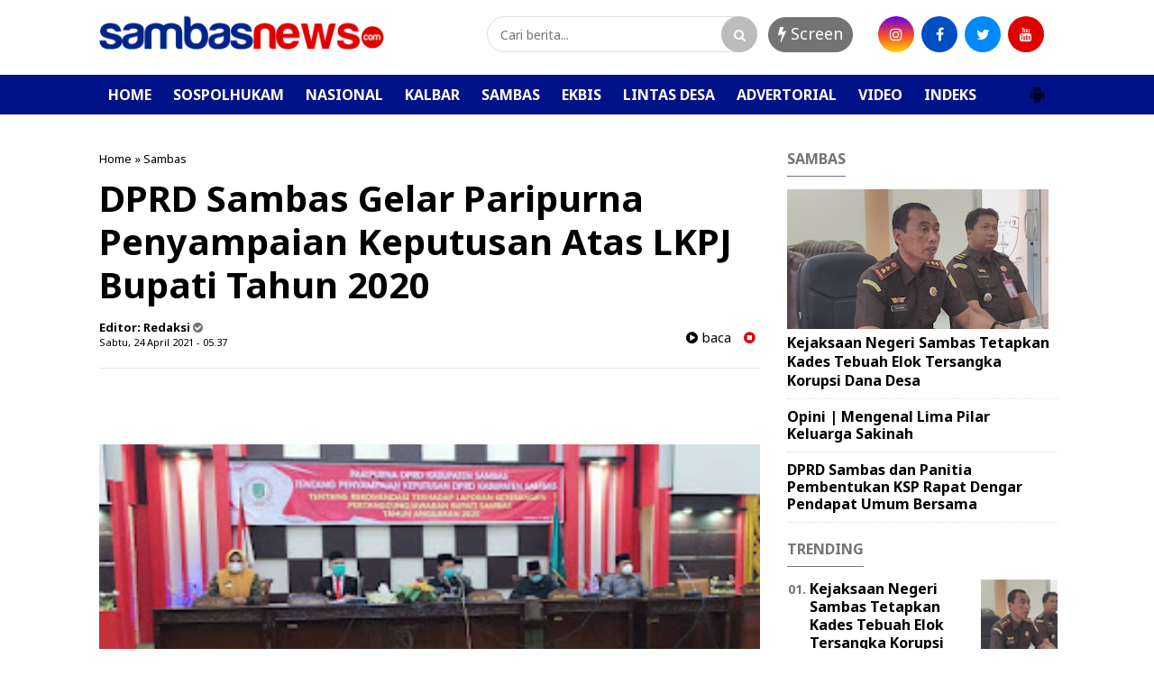

--- FILE ---
content_type: text/html; charset=utf-8
request_url: https://www.google.com/recaptcha/api2/aframe
body_size: 266
content:
<!DOCTYPE HTML><html><head><meta http-equiv="content-type" content="text/html; charset=UTF-8"></head><body><script nonce="JZJGvULIFI4TnzgM082leg">/** Anti-fraud and anti-abuse applications only. See google.com/recaptcha */ try{var clients={'sodar':'https://pagead2.googlesyndication.com/pagead/sodar?'};window.addEventListener("message",function(a){try{if(a.source===window.parent){var b=JSON.parse(a.data);var c=clients[b['id']];if(c){var d=document.createElement('img');d.src=c+b['params']+'&rc='+(localStorage.getItem("rc::a")?sessionStorage.getItem("rc::b"):"");window.document.body.appendChild(d);sessionStorage.setItem("rc::e",parseInt(sessionStorage.getItem("rc::e")||0)+1);localStorage.setItem("rc::h",'1769117626386');}}}catch(b){}});window.parent.postMessage("_grecaptcha_ready", "*");}catch(b){}</script></body></html>

--- FILE ---
content_type: text/javascript; charset=UTF-8
request_url: https://www.sambasnews.com/feeds/posts/default/-/Advertorial?orderby=published&alt=json-in-script&callback=showrecentposts4
body_size: 8304
content:
// API callback
showrecentposts4({"version":"1.0","encoding":"UTF-8","feed":{"xmlns":"http://www.w3.org/2005/Atom","xmlns$openSearch":"http://a9.com/-/spec/opensearchrss/1.0/","xmlns$blogger":"http://schemas.google.com/blogger/2008","xmlns$georss":"http://www.georss.org/georss","xmlns$gd":"http://schemas.google.com/g/2005","xmlns$thr":"http://purl.org/syndication/thread/1.0","id":{"$t":"tag:blogger.com,1999:blog-6603311734692989767"},"updated":{"$t":"2026-01-22T16:45:42.217+07:00"},"category":[{"term":"Sambas"},{"term":"Sospolhukam"},{"term":"Kalbar"},{"term":"Lintas Desa"},{"term":"Nasional"},{"term":"Video"},{"term":"Ekbis"},{"term":"Advertorial"}],"title":{"type":"text","$t":"SAMBASNEWS.COM-Portal Berita Online Sambas"},"subtitle":{"type":"html","$t":""},"link":[{"rel":"http://schemas.google.com/g/2005#feed","type":"application/atom+xml","href":"https:\/\/www.sambasnews.com\/feeds\/posts\/default"},{"rel":"self","type":"application/atom+xml","href":"https:\/\/www.blogger.com\/feeds\/6603311734692989767\/posts\/default\/-\/Advertorial?alt=json-in-script\u0026orderby=published"},{"rel":"alternate","type":"text/html","href":"https:\/\/www.sambasnews.com\/search\/label\/Advertorial"},{"rel":"hub","href":"http://pubsubhubbub.appspot.com/"}],"author":[{"name":{"$t":"Unknown"},"email":{"$t":"noreply@blogger.com"},"gd$image":{"rel":"http://schemas.google.com/g/2005#thumbnail","width":"16","height":"16","src":"https:\/\/img1.blogblog.com\/img\/b16-rounded.gif"}}],"generator":{"version":"7.00","uri":"http://www.blogger.com","$t":"Blogger"},"openSearch$totalResults":{"$t":"3"},"openSearch$startIndex":{"$t":"1"},"openSearch$itemsPerPage":{"$t":"25"},"entry":[{"id":{"$t":"tag:blogger.com,1999:blog-6603311734692989767.post-3444911906914934999"},"published":{"$t":"2021-12-28T20:26:00.006+07:00"},"updated":{"$t":"2021-12-28T20:27:19.472+07:00"},"category":[{"scheme":"http://www.blogger.com/atom/ns#","term":"Advertorial"}],"title":{"type":"text","$t":"PPDI Sambas Gelar Rapat Kerja Daerah Ke-1"},"content":{"type":"html","$t":"\u003Cp\u003E\u0026nbsp;\u003Ctable align=\"center\" cellpadding=\"0\" cellspacing=\"0\" class=\"tr-caption-container\" style=\"margin-left: auto; margin-right: auto;\"\u003E\u003Ctbody\u003E\u003Ctr\u003E\u003Ctd style=\"text-align: center;\"\u003E\u003Ca href=\"https:\/\/blogger.googleusercontent.com\/img\/a\/AVvXsEggD65Tg-Boo8Pqb3oE2WqmEoJAh45JFoNU46Uwg8bMoxWt-owMnnA5VM4hoUeK_aktVO6l315JDmx3w6sht6skbu944eXOYktvEvdOBB_Du9PehHBtdzKymLzNJUcbY_f27GnYuPO8Wdt_8ym__FaWKB2qV-PYRaufRFA1V1B3n5YjwlqGfLGuFQ=s1920\" imageanchor=\"1\" style=\"margin-left: auto; margin-right: auto;\"\u003E\u003Cimg border=\"0\" data-original-height=\"1080\" data-original-width=\"1920\" height=\"180\" src=\"https:\/\/blogger.googleusercontent.com\/img\/a\/AVvXsEggD65Tg-Boo8Pqb3oE2WqmEoJAh45JFoNU46Uwg8bMoxWt-owMnnA5VM4hoUeK_aktVO6l315JDmx3w6sht6skbu944eXOYktvEvdOBB_Du9PehHBtdzKymLzNJUcbY_f27GnYuPO8Wdt_8ym__FaWKB2qV-PYRaufRFA1V1B3n5YjwlqGfLGuFQ=s320\" width=\"320\" \/\u003E\u003C\/a\u003E\u003C\/td\u003E\u003C\/tr\u003E\u003Ctr\u003E\u003Ctd class=\"tr-caption\" style=\"text-align: center;\"\u003ERakerda PPDI kabupaten Sambas\u003C\/td\u003E\u003C\/tr\u003E\u003C\/tbody\u003E\u003C\/table\u003E\u003Cbr \/\u003E\u003C\/p\u003E\u003Cdiv class=\"separator\" style=\"clear: both; text-align: center;\"\u003E\u003Ca href=\"https:\/\/blogger.googleusercontent.com\/img\/a\/AVvXsEijKLbwN1zRAKbP6UopPFm93ZQ3IT2tLqd6aeUX87l3T6qScN675XHD7Sl_Mia0Bm7SE15Lg9eASznr1t9FmK0QVxdDivGmET_ZTvBm2wHU0Fzlip-S6Ixwns5dFfNd6oFiPKNevJ1O_6YfVemQf-WQ_aIICogyBYZVPXo-D9yC-75439TcitLsZA=s1920\" imageanchor=\"1\" style=\"margin-left: 1em; margin-right: 1em;\"\u003E\u003Cimg border=\"0\" data-original-height=\"1080\" data-original-width=\"1920\" height=\"180\" src=\"https:\/\/blogger.googleusercontent.com\/img\/a\/AVvXsEijKLbwN1zRAKbP6UopPFm93ZQ3IT2tLqd6aeUX87l3T6qScN675XHD7Sl_Mia0Bm7SE15Lg9eASznr1t9FmK0QVxdDivGmET_ZTvBm2wHU0Fzlip-S6Ixwns5dFfNd6oFiPKNevJ1O_6YfVemQf-WQ_aIICogyBYZVPXo-D9yC-75439TcitLsZA=s320\" width=\"320\" \/\u003E\u003C\/a\u003E\u003C\/div\u003E\u003Cbr \/\u003E\u003Cp\u003E\u003Cbr \/\u003E\u003C\/p\u003E\u003Cp\u003E\u003Cb\u003ESambasnews.com (SAMBAS)-\u003C\/b\u003EPersatuan Perangkat Desa Indonesia (PPDI) kabupaten Sambas menggelar rapat kerja daerah (Rakerda) ke-1 tahun 2021, 28-29\/12\/2021.\u003C\/p\u003E\u003Cp\u003ERakerda yang digelar di salah satu hotel di Sambas dihadiri dan dibuka oleh Sekretaris Dinas Sosial PMD kabupaten Sambas, Edi, SE, M.Eng.\u003C\/p\u003E\u003Cp\u003EKetua panitia pelaksana Rakerda PPDI kabupaten Sambas Rudi mengatakan, tujuan Rakerda PPDI kabupaten Sambas menjalankan amanah AD\/ART organisasi.\u003C\/p\u003E\u003Cp\u003E\"Kemudian Rakerda juga juga menjadi ajang silaturahmi dan berbagi informasi sesama anggota PPDI kabupaten Sambas, juga menambah ilmu pengetahuan anggota PPDI kabupaten Sambas,\" ujar Rudi, Selasa (28\/12\/2021).\u003C\/p\u003E\u003Cp\u003ERudi juga mengungkapkan peserta yang mengikuti Rakerda PPDI kabupaten Sambas, merupakan pengurus PPDI kabupaten Sambas dan perwakilan pengurus kecamatan PPDI kabupaten Sambas.\u003C\/p\u003E\u003Cp\u003E\"Jumlah peserta Rakerda berjumlah 50 orang terdiri dari perwakilan pengurus kecamatan PPDI di kabupaten Sambas, serta pengurus PPDI kabupaten Sambas,\" kata Rudi.\u003C\/p\u003E\u003Cp\u003EDisebutkan oleh Rudi, pihaknya juga akan menghadirkan beberapa narasumber dalam Rakerda tersebut.\u003C\/p\u003E\u003Cp\u003E\"Dalam Rakerda ini, narasumber yang akan dihadirkan terdiri dari Sekretaris Dinas Sosial PMD kabupaten Sambas, Tenaga Ahli P3MD kabupaten Sambas, Solikin, Kepala PPID kabupaten Sambas Ilham Jamaluddin dan Ary Susanto Irban IV Inspektorat Kabupaten Sambas,\" terang Rudi.\u0026nbsp;\u003C\/p\u003E\u003Cp\u003EKetua PPDI kabupaten Sambas Nurasikin melalui Wakil ketua I Riko Daryanto mengungkapkan, tema rakerda yang digelar adalah Dengan semangat rakerda PPDI kita wujudkan perangkat desa yang profesional.\u003C\/p\u003E\u003Cp\u003ERiko menjelaskan Semangat rakerda PPDI wujudkan perangkat desa yang profesional, mempunyai arti yang luas.\u003C\/p\u003E\u003Cp\u003E\"Jadi kita perangkat desa ada aset pengelolaan keuangan desa dengan transparan akuntabel dan partisipatif. Nah itu cakupan profesional,\" kata Riko.\u003C\/p\u003E\u003Cp\u003E\"Jadi muaranya adalah sesuatu yang akan kita tinggalkan, ketika kita tidak lagi menjadi perangkat desa. Sehingga akan tetap dikenang walaupun sudah tidak lagi menjadi perangkat desa. Jadi mudah-mudahan yang hadir disini, selesai kegiatan bisa berpikir sudah sejauh mana menjadi perangkat desa,\" papar Riko.\u003C\/p\u003E\u003Cp\u003ESekretaris Dinsos PMD, Edi,SE, M.Eng dalam kesempatan tersebut mengatakan, melalui Rakerda PPDI dihasilkan rencana kerja PPDI kabupaten Sambas satu tahun kedepan.\u003C\/p\u003E\u003Cp\u003E\"Silakan bermusyawarah guna merencanakan apa yang akan dikerjakan tahun depan, sudah banyak yang telah dikerjakan oleh perangkat desa. Namun masih banyak juga PR yang masih harus dikerjakan oleh perangkat desa. Tuntutan semakin tinggi, maka dari itu semangat Rakerda mewujudkan perangkat desa profesional benar-benar dimaknai dan dilaksanakan,\" kata Edi.\u003C\/p\u003E\u003Cp\u003EIa juga\u0026nbsp; mengemukakan, perangkat desa yang profesional berarti perangkat desa yang cepat dan tepat dan tidak lamban dalam memberikan pelayanan kepada masyarakat.\u003C\/p\u003E\u003Cp\u003E\"Selain memberikan pelayanan yang tidak lamban, perangkat desa juga bisa melakukan inovasi,\" harap Edi.\u003C\/p\u003E\u003Cdiv\u003E\u003Cbr \/\u003E\u003C\/div\u003E"},"link":[{"rel":"edit","type":"application/atom+xml","href":"https:\/\/www.blogger.com\/feeds\/6603311734692989767\/posts\/default\/3444911906914934999"},{"rel":"self","type":"application/atom+xml","href":"https:\/\/www.blogger.com\/feeds\/6603311734692989767\/posts\/default\/3444911906914934999"},{"rel":"alternate","type":"text/html","href":"https:\/\/www.sambasnews.com\/2021\/12\/ppdi-sambas-gelar-rapat-kerja-daerah-ke.html","title":"PPDI Sambas Gelar Rapat Kerja Daerah Ke-1"}],"author":[{"name":{"$t":"Redaksi"},"uri":{"$t":"http:\/\/www.blogger.com\/profile\/09651959196578971739"},"email":{"$t":"noreply@blogger.com"},"gd$image":{"rel":"http://schemas.google.com/g/2005#thumbnail","width":"16","height":"16","src":"https:\/\/img1.blogblog.com\/img\/b16-rounded.gif"}}],"media$thumbnail":{"xmlns$media":"http://search.yahoo.com/mrss/","url":"https:\/\/blogger.googleusercontent.com\/img\/a\/AVvXsEggD65Tg-Boo8Pqb3oE2WqmEoJAh45JFoNU46Uwg8bMoxWt-owMnnA5VM4hoUeK_aktVO6l315JDmx3w6sht6skbu944eXOYktvEvdOBB_Du9PehHBtdzKymLzNJUcbY_f27GnYuPO8Wdt_8ym__FaWKB2qV-PYRaufRFA1V1B3n5YjwlqGfLGuFQ=s72-c","height":"72","width":"72"}},{"id":{"$t":"tag:blogger.com,1999:blog-6603311734692989767.post-967774521196627426"},"published":{"$t":"2019-12-19T04:54:00.000+07:00"},"updated":{"$t":"2019-12-19T04:54:14.784+07:00"},"category":[{"scheme":"http://www.blogger.com/atom/ns#","term":"Advertorial"},{"scheme":"http://www.blogger.com/atom/ns#","term":"Sospolhukam"}],"title":{"type":"text","$t":"Beacukai Sintete Canangkan Zona Integritas Wilayah Bebas Korupsi"},"content":{"type":"html","$t":"\u003Ctable align=\"center\" cellpadding=\"0\" cellspacing=\"0\" class=\"tr-caption-container\" style=\"margin-left: auto; margin-right: auto; text-align: center;\"\u003E\u003Ctbody\u003E\n\u003Ctr\u003E\u003Ctd style=\"text-align: center;\"\u003E\u003Ca href=\"https:\/\/blogger.googleusercontent.com\/img\/b\/R29vZ2xl\/AVvXsEh-x-cdF426zt07JKBhD9GB2cSyXwyyqtGx8t5eyzXQS49FuMMHRtqWTyJnVqhpuG6G88Zv4w_ZBhpsZ0fgN-oTd2JkT-C8SKq4Wk3yHZUAJWdosD0VQ5kw0yHxdU1gGm5xtUF9-JXR8Q\/s1600\/IMG20191217100557.jpg\" imageanchor=\"1\" style=\"margin-left: auto; margin-right: auto;\"\u003E\u003Cimg border=\"0\" data-original-height=\"720\" data-original-width=\"1600\" height=\"144\" src=\"https:\/\/blogger.googleusercontent.com\/img\/b\/R29vZ2xl\/AVvXsEh-x-cdF426zt07JKBhD9GB2cSyXwyyqtGx8t5eyzXQS49FuMMHRtqWTyJnVqhpuG6G88Zv4w_ZBhpsZ0fgN-oTd2JkT-C8SKq4Wk3yHZUAJWdosD0VQ5kw0yHxdU1gGm5xtUF9-JXR8Q\/s320\/IMG20191217100557.jpg\" width=\"320\" \/\u003E\u003C\/a\u003E\u003C\/td\u003E\u003C\/tr\u003E\n\u003Ctr\u003E\u003Ctd class=\"tr-caption\" style=\"text-align: center;\"\u003EKepala KPPBC TMP C Sintete saat menandatangani fakta integritas ZI WBK dan WBBM\u003C\/td\u003E\u003C\/tr\u003E\n\u003C\/tbody\u003E\u003C\/table\u003E\n\u003Cbr \/\u003E\nSambasnews.com, (SAMBAS)- Kantor Pengawasan dan Pelayanan Bea dan Cukai Tipe Madya Pabean C (KPPBC TMP C) Sintete, melakukan penandatanganan pencanangan Zona Integritas (ZI) menuju Wilayah Bebas Korupsi (WBK) dan Wilayah Birokrasi\u003Cbr \/\u003E\nBersih dan Melayani (WBBM).\u003Cbr \/\u003E\n\u003Cbr \/\u003E\nPenandatanganan ZI dilakukan yang di aula kantor KPPBC TMP C Sintete, juga dihadiri oleh staf ahli Bupati Sambas bidang ekonomi, H Ibrahim Kasim, Kajari Sambas Ichwan Efendi, Kabid Perdagangan Diskumindag Sambas, Nisa Azwarita, juga Kabid Kepatuhan Internal Kanwil DJBC Kalbagbar, Juli Puhadi.\u003Cbr \/\u003E\n\u003Cbr \/\u003E\nPenandatanganan diawali oleh Kepala KPPBC TMP C Sintete, Denny Prasetyanto, yang disaksikan oleh seluruh undangan yang hadir dalam kegiatan tersebut.\u003Cbr \/\u003E\n\u003Cbr \/\u003E\nDenny dalam kesempatan tersebut mengatakan, salah satu target program reformasi birokrasi ialah mewujudkan pemerintahan bersih dari korupsi, kolusi, dan Nepotisme (KKN).\u003Cbr \/\u003E\n\u003Cbr \/\u003E\n\"Karena itu, perlu secara konkret membangun Zona Integritas pada unit kerja di pemerintahan,\" ujarnya, Selasa.\u003Cbr \/\u003E\n\u003Cbr \/\u003E\nDikemukakan dalam peningkatan standardisasi sistem birokrasi, Kementerian Pendayagunaan\u003Cbr \/\u003E\nAparatur Negara dan Reformasi birokrasi. Menggalakkan program Zona Integritas, menuju\u003Cbr \/\u003E\nWilayah Bebas Korupsi dan Wilayah Birokrasi Bersih dan Melayani dengan mengeluarkan\u003Cbr \/\u003E\nPermenpan RB Nomor 10 Tahun 2019 perubahan dari Permenpan RB nomor 52 Tahun 2014.\u003Cbr \/\u003E\n\u003Cbr \/\u003E\n\"Zona Integritas adalah, predikat yang yang diberikan kepada instansi pemerintah yang\u003Cbr \/\u003E\npimpinan dan jajarannya mempunyai komitmen untuk mewujudkan WBK\/WBBM,\" jelas Kepala KPPBC Sintete.\u003Cbr \/\u003E\n\u003Ctable align=\"center\" cellpadding=\"0\" cellspacing=\"0\" class=\"tr-caption-container\" style=\"margin-left: auto; margin-right: auto; text-align: center;\"\u003E\u003Ctbody\u003E\n\u003Ctr\u003E\u003Ctd style=\"text-align: center;\"\u003E\u003Ca href=\"https:\/\/blogger.googleusercontent.com\/img\/b\/R29vZ2xl\/AVvXsEg6lLy-N030dINPqx9t3WlsoX_SAHF_PDV0e8YAThVFaAbHnKw3N209gB8BcJWiRKZUxmD6hAT3hcvoTSuI9Kn6JGAh_Gh5Tp4iErpTTim3U1PmWd8coewg9O3UkC0sOOan2vaHp2xtXA\/s1600\/IMG_20191217_131308.jpg\" imageanchor=\"1\" style=\"margin-left: auto; margin-right: auto;\"\u003E\u003Cimg border=\"0\" data-original-height=\"388\" data-original-width=\"713\" height=\"174\" src=\"https:\/\/blogger.googleusercontent.com\/img\/b\/R29vZ2xl\/AVvXsEg6lLy-N030dINPqx9t3WlsoX_SAHF_PDV0e8YAThVFaAbHnKw3N209gB8BcJWiRKZUxmD6hAT3hcvoTSuI9Kn6JGAh_Gh5Tp4iErpTTim3U1PmWd8coewg9O3UkC0sOOan2vaHp2xtXA\/s320\/IMG_20191217_131308.jpg\" width=\"320\" \/\u003E\u003C\/a\u003E\u003C\/td\u003E\u003C\/tr\u003E\n\u003Ctr\u003E\u003Ctd class=\"tr-caption\" style=\"text-align: center;\"\u003EPemusnahan barang hasil penindakan Bea Cukai Sintete\u003C\/td\u003E\u003C\/tr\u003E\n\u003C\/tbody\u003E\u003C\/table\u003E\n\u003Cbr \/\u003E\nSelain melakukan pencanangan Zona Integritas WBK dan WBBM, KPPBCTMPC Sintete juga memusnahkan Barang milik Negara (BMN). Hasil Penindakan Eks Kepabeanan yang melanggar ketentuan Undang-Undang nomor 17 tahun 2006 tentang perubahan atas Undang-Undang nomor 10 tahun 1995 tentang Kepabeanan.\u003Cbr \/\u003E\n\u003Cbr \/\u003E\nBarang Milik Negara tersebut menurut Denny Prasetyanto merupakan barang hasil penindakan pada PLBN Aruk periode Januari hingga Agustus 2019.\u003Cbr \/\u003E\n\u003Cbr \/\u003E\n\"Barang yang dimusnahkan, berdasarkan surat persetujuan pemusnahan dari kepala\u003Cbr \/\u003E\nKantor Pelayanan Kekayaan Negara dan Lelang Singkawang,\" katanya.\u003Cbr \/\u003E\n\u003Cbr \/\u003E\nDiungkapkan barang milik nagara yang diusulkan untuk pemusnahan adalah Barang Kena Cukai Hasil Tembakau (BKC HT) berupa Rokok sejumlah 151.696 batang.\u003Cbr \/\u003E\n\u003Cbr \/\u003E\n\"Kemudian BKC Minuman Mengandung Etil Alkohol (MMEA) sejumlah 310,72 liter, ballpress sebanyak 64 koli, mesin bekas sejumlah 126 unit dan\u003Cbr \/\u003E\nbarang-barang lainnya,\" jelas Denny.\u003Cbr \/\u003E\n\u003Cbr \/\u003E\nBarang-barang tersebut jelasnya, di lakukan penindakan oleh KPPBC TMP C Sintete diantaranya untuk barang hasil penindakan bidang kepabeanan. Karena tidak memenuhi persyaratan, larangan dan pembatasan dibidang impor dari instansi teknis.\u003Cbr \/\u003E\n\u003Cbr \/\u003E\n\"Total perkiraan nilai seluruh barang penindakan dibidang kepabeanan sebesar Rp 438 juta. \u0026nbsp;Dengan \u0026nbsp;potensi kerugian negara sebesar Rp 236.460.500,\" ungkapnya. (Gindra)"},"link":[{"rel":"edit","type":"application/atom+xml","href":"https:\/\/www.blogger.com\/feeds\/6603311734692989767\/posts\/default\/967774521196627426"},{"rel":"self","type":"application/atom+xml","href":"https:\/\/www.blogger.com\/feeds\/6603311734692989767\/posts\/default\/967774521196627426"},{"rel":"alternate","type":"text/html","href":"https:\/\/www.sambasnews.com\/2019\/12\/beacukai-sintete-canangkan-zona.html","title":"Beacukai Sintete Canangkan Zona Integritas Wilayah Bebas Korupsi"}],"author":[{"name":{"$t":"Redaksi"},"uri":{"$t":"http:\/\/www.blogger.com\/profile\/09651959196578971739"},"email":{"$t":"noreply@blogger.com"},"gd$image":{"rel":"http://schemas.google.com/g/2005#thumbnail","width":"16","height":"16","src":"https:\/\/img1.blogblog.com\/img\/b16-rounded.gif"}}],"media$thumbnail":{"xmlns$media":"http://search.yahoo.com/mrss/","url":"https:\/\/blogger.googleusercontent.com\/img\/b\/R29vZ2xl\/AVvXsEh-x-cdF426zt07JKBhD9GB2cSyXwyyqtGx8t5eyzXQS49FuMMHRtqWTyJnVqhpuG6G88Zv4w_ZBhpsZ0fgN-oTd2JkT-C8SKq4Wk3yHZUAJWdosD0VQ5kw0yHxdU1gGm5xtUF9-JXR8Q\/s72-c\/IMG20191217100557.jpg","height":"72","width":"72"}},{"id":{"$t":"tag:blogger.com,1999:blog-6603311734692989767.post-7533748577747834221"},"published":{"$t":"2019-11-21T20:49:00.001+07:00"},"updated":{"$t":"2019-11-26T07:54:03.596+07:00"},"category":[{"scheme":"http://www.blogger.com/atom/ns#","term":"Advertorial"},{"scheme":"http://www.blogger.com/atom/ns#","term":"Sambas"}],"title":{"type":"text","$t":"IAIS Wisuda 314 Mahasiswa "},"content":{"type":"html","$t":"\u003C!--[if gte mso 9]\u003E\u003Cxml\u003E\n \u003Cw:WordDocument\u003E\n  \u003Cw:View\u003ENormal\u003C\/w:View\u003E\n  \u003Cw:Zoom\u003E0\u003C\/w:Zoom\u003E\n  \u003Cw:TrackMoves\/\u003E\n  \u003Cw:TrackFormatting\/\u003E\n  \u003Cw:PunctuationKerning\/\u003E\n  \u003Cw:ValidateAgainstSchemas\/\u003E\n  \u003Cw:SaveIfXMLInvalid\u003Efalse\u003C\/w:SaveIfXMLInvalid\u003E\n  \u003Cw:IgnoreMixedContent\u003Efalse\u003C\/w:IgnoreMixedContent\u003E\n  \u003Cw:AlwaysShowPlaceholderText\u003Efalse\u003C\/w:AlwaysShowPlaceholderText\u003E\n  \u003Cw:DoNotPromoteQF\/\u003E\n  \u003Cw:LidThemeOther\u003EEN-US\u003C\/w:LidThemeOther\u003E\n  \u003Cw:LidThemeAsian\u003EX-NONE\u003C\/w:LidThemeAsian\u003E\n  \u003Cw:LidThemeComplexScript\u003EX-NONE\u003C\/w:LidThemeComplexScript\u003E\n  \u003Cw:Compatibility\u003E\n   \u003Cw:BreakWrappedTables\/\u003E\n   \u003Cw:SnapToGridInCell\/\u003E\n   \u003Cw:WrapTextWithPunct\/\u003E\n   \u003Cw:UseAsianBreakRules\/\u003E\n   \u003Cw:DontGrowAutofit\/\u003E\n   \u003Cw:SplitPgBreakAndParaMark\/\u003E\n   \u003Cw:DontVertAlignCellWithSp\/\u003E\n   \u003Cw:DontBreakConstrainedForcedTables\/\u003E\n   \u003Cw:DontVertAlignInTxbx\/\u003E\n   \u003Cw:Word11KerningPairs\/\u003E\n   \u003Cw:CachedColBalance\/\u003E\n  \u003C\/w:Compatibility\u003E\n  \u003Cw:BrowserLevel\u003EMicrosoftInternetExplorer4\u003C\/w:BrowserLevel\u003E\n  \u003Cm:mathPr\u003E\n   \u003Cm:mathFont m:val=\"Cambria Math\"\/\u003E\n   \u003Cm:brkBin m:val=\"before\"\/\u003E\n   \u003Cm:brkBinSub m:val=\"--\"\/\u003E\n   \u003Cm:smallFrac m:val=\"off\"\/\u003E\n   \u003Cm:dispDef\/\u003E\n   \u003Cm:lMargin m:val=\"0\"\/\u003E\n   \u003Cm:rMargin m:val=\"0\"\/\u003E\n   \u003Cm:defJc m:val=\"centerGroup\"\/\u003E\n   \u003Cm:wrapIndent m:val=\"1440\"\/\u003E\n   \u003Cm:intLim m:val=\"subSup\"\/\u003E\n   \u003Cm:naryLim m:val=\"undOvr\"\/\u003E\n  \u003C\/m:mathPr\u003E\u003C\/w:WordDocument\u003E\n\u003C\/xml\u003E\u003C![endif]--\u003E\u003C!--[if gte mso 9]\u003E\u003Cxml\u003E\n \u003Cw:LatentStyles DefLockedState=\"false\" DefUnhideWhenUsed=\"true\"\n  DefSemiHidden=\"true\" DefQFormat=\"false\" DefPriority=\"99\"\n  LatentStyleCount=\"267\"\u003E\n  \u003Cw:LsdException Locked=\"false\" Priority=\"0\" SemiHidden=\"false\"\n   UnhideWhenUsed=\"false\" QFormat=\"true\" Name=\"Normal\"\/\u003E\n  \u003Cw:LsdException Locked=\"false\" Priority=\"9\" SemiHidden=\"false\"\n   UnhideWhenUsed=\"false\" QFormat=\"true\" Name=\"heading 1\"\/\u003E\n  \u003Cw:LsdException Locked=\"false\" Priority=\"9\" QFormat=\"true\" Name=\"heading 2\"\/\u003E\n  \u003Cw:LsdException Locked=\"false\" Priority=\"9\" QFormat=\"true\" Name=\"heading 3\"\/\u003E\n  \u003Cw:LsdException Locked=\"false\" Priority=\"9\" QFormat=\"true\" Name=\"heading 4\"\/\u003E\n  \u003Cw:LsdException Locked=\"false\" Priority=\"9\" QFormat=\"true\" Name=\"heading 5\"\/\u003E\n  \u003Cw:LsdException Locked=\"false\" Priority=\"9\" QFormat=\"true\" Name=\"heading 6\"\/\u003E\n  \u003Cw:LsdException Locked=\"false\" Priority=\"9\" QFormat=\"true\" Name=\"heading 7\"\/\u003E\n  \u003Cw:LsdException Locked=\"false\" Priority=\"9\" QFormat=\"true\" Name=\"heading 8\"\/\u003E\n  \u003Cw:LsdException Locked=\"false\" Priority=\"9\" QFormat=\"true\" Name=\"heading 9\"\/\u003E\n  \u003Cw:LsdException Locked=\"false\" Priority=\"39\" Name=\"toc 1\"\/\u003E\n  \u003Cw:LsdException Locked=\"false\" Priority=\"39\" Name=\"toc 2\"\/\u003E\n  \u003Cw:LsdException Locked=\"false\" Priority=\"39\" Name=\"toc 3\"\/\u003E\n  \u003Cw:LsdException Locked=\"false\" Priority=\"39\" Name=\"toc 4\"\/\u003E\n  \u003Cw:LsdException Locked=\"false\" Priority=\"39\" Name=\"toc 5\"\/\u003E\n  \u003Cw:LsdException Locked=\"false\" Priority=\"39\" Name=\"toc 6\"\/\u003E\n  \u003Cw:LsdException Locked=\"false\" Priority=\"39\" Name=\"toc 7\"\/\u003E\n  \u003Cw:LsdException Locked=\"false\" Priority=\"39\" Name=\"toc 8\"\/\u003E\n  \u003Cw:LsdException Locked=\"false\" Priority=\"39\" Name=\"toc 9\"\/\u003E\n  \u003Cw:LsdException Locked=\"false\" Priority=\"35\" QFormat=\"true\" Name=\"caption\"\/\u003E\n  \u003Cw:LsdException Locked=\"false\" Priority=\"10\" SemiHidden=\"false\"\n   UnhideWhenUsed=\"false\" QFormat=\"true\" Name=\"Title\"\/\u003E\n  \u003Cw:LsdException Locked=\"false\" Priority=\"1\" Name=\"Default Paragraph Font\"\/\u003E\n  \u003Cw:LsdException Locked=\"false\" Priority=\"11\" SemiHidden=\"false\"\n   UnhideWhenUsed=\"false\" QFormat=\"true\" Name=\"Subtitle\"\/\u003E\n  \u003Cw:LsdException Locked=\"false\" Priority=\"22\" SemiHidden=\"false\"\n   UnhideWhenUsed=\"false\" QFormat=\"true\" Name=\"Strong\"\/\u003E\n  \u003Cw:LsdException Locked=\"false\" Priority=\"20\" SemiHidden=\"false\"\n   UnhideWhenUsed=\"false\" QFormat=\"true\" Name=\"Emphasis\"\/\u003E\n  \u003Cw:LsdException Locked=\"false\" Priority=\"59\" SemiHidden=\"false\"\n   UnhideWhenUsed=\"false\" Name=\"Table Grid\"\/\u003E\n  \u003Cw:LsdException Locked=\"false\" UnhideWhenUsed=\"false\" Name=\"Placeholder Text\"\/\u003E\n  \u003Cw:LsdException Locked=\"false\" Priority=\"1\" SemiHidden=\"false\"\n   UnhideWhenUsed=\"false\" QFormat=\"true\" Name=\"No Spacing\"\/\u003E\n  \u003Cw:LsdException Locked=\"false\" Priority=\"60\" SemiHidden=\"false\"\n   UnhideWhenUsed=\"false\" Name=\"Light Shading\"\/\u003E\n  \u003Cw:LsdException Locked=\"false\" Priority=\"61\" SemiHidden=\"false\"\n   UnhideWhenUsed=\"false\" Name=\"Light List\"\/\u003E\n  \u003Cw:LsdException Locked=\"false\" Priority=\"62\" SemiHidden=\"false\"\n   UnhideWhenUsed=\"false\" Name=\"Light Grid\"\/\u003E\n  \u003Cw:LsdException Locked=\"false\" Priority=\"63\" SemiHidden=\"false\"\n   UnhideWhenUsed=\"false\" Name=\"Medium Shading 1\"\/\u003E\n  \u003Cw:LsdException Locked=\"false\" Priority=\"64\" SemiHidden=\"false\"\n   UnhideWhenUsed=\"false\" Name=\"Medium Shading 2\"\/\u003E\n  \u003Cw:LsdException Locked=\"false\" Priority=\"65\" SemiHidden=\"false\"\n   UnhideWhenUsed=\"false\" Name=\"Medium List 1\"\/\u003E\n  \u003Cw:LsdException Locked=\"false\" Priority=\"66\" SemiHidden=\"false\"\n   UnhideWhenUsed=\"false\" Name=\"Medium List 2\"\/\u003E\n  \u003Cw:LsdException Locked=\"false\" Priority=\"67\" SemiHidden=\"false\"\n   UnhideWhenUsed=\"false\" Name=\"Medium Grid 1\"\/\u003E\n  \u003Cw:LsdException Locked=\"false\" Priority=\"68\" SemiHidden=\"false\"\n   UnhideWhenUsed=\"false\" Name=\"Medium Grid 2\"\/\u003E\n  \u003Cw:LsdException Locked=\"false\" Priority=\"69\" SemiHidden=\"false\"\n   UnhideWhenUsed=\"false\" Name=\"Medium Grid 3\"\/\u003E\n  \u003Cw:LsdException Locked=\"false\" Priority=\"70\" SemiHidden=\"false\"\n   UnhideWhenUsed=\"false\" Name=\"Dark List\"\/\u003E\n  \u003Cw:LsdException Locked=\"false\" Priority=\"71\" SemiHidden=\"false\"\n   UnhideWhenUsed=\"false\" Name=\"Colorful Shading\"\/\u003E\n  \u003Cw:LsdException Locked=\"false\" Priority=\"72\" SemiHidden=\"false\"\n   UnhideWhenUsed=\"false\" Name=\"Colorful List\"\/\u003E\n  \u003Cw:LsdException Locked=\"false\" Priority=\"73\" SemiHidden=\"false\"\n   UnhideWhenUsed=\"false\" Name=\"Colorful Grid\"\/\u003E\n  \u003Cw:LsdException Locked=\"false\" Priority=\"60\" SemiHidden=\"false\"\n   UnhideWhenUsed=\"false\" Name=\"Light Shading Accent 1\"\/\u003E\n  \u003Cw:LsdException Locked=\"false\" Priority=\"61\" SemiHidden=\"false\"\n   UnhideWhenUsed=\"false\" Name=\"Light List Accent 1\"\/\u003E\n  \u003Cw:LsdException Locked=\"false\" Priority=\"62\" SemiHidden=\"false\"\n   UnhideWhenUsed=\"false\" Name=\"Light Grid Accent 1\"\/\u003E\n  \u003Cw:LsdException Locked=\"false\" Priority=\"63\" SemiHidden=\"false\"\n   UnhideWhenUsed=\"false\" Name=\"Medium Shading 1 Accent 1\"\/\u003E\n  \u003Cw:LsdException Locked=\"false\" Priority=\"64\" SemiHidden=\"false\"\n   UnhideWhenUsed=\"false\" Name=\"Medium Shading 2 Accent 1\"\/\u003E\n  \u003Cw:LsdException Locked=\"false\" Priority=\"65\" SemiHidden=\"false\"\n   UnhideWhenUsed=\"false\" Name=\"Medium List 1 Accent 1\"\/\u003E\n  \u003Cw:LsdException Locked=\"false\" UnhideWhenUsed=\"false\" Name=\"Revision\"\/\u003E\n  \u003Cw:LsdException Locked=\"false\" Priority=\"34\" SemiHidden=\"false\"\n   UnhideWhenUsed=\"false\" QFormat=\"true\" Name=\"List Paragraph\"\/\u003E\n  \u003Cw:LsdException Locked=\"false\" Priority=\"29\" SemiHidden=\"false\"\n   UnhideWhenUsed=\"false\" QFormat=\"true\" Name=\"Quote\"\/\u003E\n  \u003Cw:LsdException Locked=\"false\" Priority=\"30\" SemiHidden=\"false\"\n   UnhideWhenUsed=\"false\" QFormat=\"true\" Name=\"Intense Quote\"\/\u003E\n  \u003Cw:LsdException Locked=\"false\" Priority=\"66\" SemiHidden=\"false\"\n   UnhideWhenUsed=\"false\" Name=\"Medium List 2 Accent 1\"\/\u003E\n  \u003Cw:LsdException Locked=\"false\" Priority=\"67\" SemiHidden=\"false\"\n   UnhideWhenUsed=\"false\" Name=\"Medium Grid 1 Accent 1\"\/\u003E\n  \u003Cw:LsdException Locked=\"false\" Priority=\"68\" SemiHidden=\"false\"\n   UnhideWhenUsed=\"false\" Name=\"Medium Grid 2 Accent 1\"\/\u003E\n  \u003Cw:LsdException Locked=\"false\" Priority=\"69\" SemiHidden=\"false\"\n   UnhideWhenUsed=\"false\" Name=\"Medium Grid 3 Accent 1\"\/\u003E\n  \u003Cw:LsdException Locked=\"false\" Priority=\"70\" SemiHidden=\"false\"\n   UnhideWhenUsed=\"false\" Name=\"Dark List Accent 1\"\/\u003E\n  \u003Cw:LsdException Locked=\"false\" Priority=\"71\" SemiHidden=\"false\"\n   UnhideWhenUsed=\"false\" Name=\"Colorful Shading Accent 1\"\/\u003E\n  \u003Cw:LsdException Locked=\"false\" Priority=\"72\" SemiHidden=\"false\"\n   UnhideWhenUsed=\"false\" Name=\"Colorful List Accent 1\"\/\u003E\n  \u003Cw:LsdException Locked=\"false\" Priority=\"73\" SemiHidden=\"false\"\n   UnhideWhenUsed=\"false\" Name=\"Colorful Grid Accent 1\"\/\u003E\n  \u003Cw:LsdException Locked=\"false\" Priority=\"60\" SemiHidden=\"false\"\n   UnhideWhenUsed=\"false\" Name=\"Light Shading Accent 2\"\/\u003E\n  \u003Cw:LsdException Locked=\"false\" Priority=\"61\" SemiHidden=\"false\"\n   UnhideWhenUsed=\"false\" Name=\"Light List Accent 2\"\/\u003E\n  \u003Cw:LsdException Locked=\"false\" Priority=\"62\" SemiHidden=\"false\"\n   UnhideWhenUsed=\"false\" Name=\"Light Grid Accent 2\"\/\u003E\n  \u003Cw:LsdException Locked=\"false\" Priority=\"63\" SemiHidden=\"false\"\n   UnhideWhenUsed=\"false\" Name=\"Medium Shading 1 Accent 2\"\/\u003E\n  \u003Cw:LsdException Locked=\"false\" Priority=\"64\" SemiHidden=\"false\"\n   UnhideWhenUsed=\"false\" Name=\"Medium Shading 2 Accent 2\"\/\u003E\n  \u003Cw:LsdException Locked=\"false\" Priority=\"65\" SemiHidden=\"false\"\n   UnhideWhenUsed=\"false\" Name=\"Medium List 1 Accent 2\"\/\u003E\n  \u003Cw:LsdException Locked=\"false\" Priority=\"66\" SemiHidden=\"false\"\n   UnhideWhenUsed=\"false\" Name=\"Medium List 2 Accent 2\"\/\u003E\n  \u003Cw:LsdException Locked=\"false\" Priority=\"67\" SemiHidden=\"false\"\n   UnhideWhenUsed=\"false\" Name=\"Medium Grid 1 Accent 2\"\/\u003E\n  \u003Cw:LsdException Locked=\"false\" Priority=\"68\" SemiHidden=\"false\"\n   UnhideWhenUsed=\"false\" Name=\"Medium Grid 2 Accent 2\"\/\u003E\n  \u003Cw:LsdException Locked=\"false\" Priority=\"69\" SemiHidden=\"false\"\n   UnhideWhenUsed=\"false\" Name=\"Medium Grid 3 Accent 2\"\/\u003E\n  \u003Cw:LsdException Locked=\"false\" Priority=\"70\" SemiHidden=\"false\"\n   UnhideWhenUsed=\"false\" Name=\"Dark List Accent 2\"\/\u003E\n  \u003Cw:LsdException Locked=\"false\" Priority=\"71\" SemiHidden=\"false\"\n   UnhideWhenUsed=\"false\" Name=\"Colorful Shading Accent 2\"\/\u003E\n  \u003Cw:LsdException Locked=\"false\" Priority=\"72\" SemiHidden=\"false\"\n   UnhideWhenUsed=\"false\" Name=\"Colorful List Accent 2\"\/\u003E\n  \u003Cw:LsdException Locked=\"false\" Priority=\"73\" SemiHidden=\"false\"\n   UnhideWhenUsed=\"false\" Name=\"Colorful Grid Accent 2\"\/\u003E\n  \u003Cw:LsdException Locked=\"false\" Priority=\"60\" SemiHidden=\"false\"\n   UnhideWhenUsed=\"false\" Name=\"Light Shading Accent 3\"\/\u003E\n  \u003Cw:LsdException Locked=\"false\" Priority=\"61\" SemiHidden=\"false\"\n   UnhideWhenUsed=\"false\" Name=\"Light List Accent 3\"\/\u003E\n  \u003Cw:LsdException Locked=\"false\" Priority=\"62\" SemiHidden=\"false\"\n   UnhideWhenUsed=\"false\" Name=\"Light Grid Accent 3\"\/\u003E\n  \u003Cw:LsdException Locked=\"false\" Priority=\"63\" SemiHidden=\"false\"\n   UnhideWhenUsed=\"false\" Name=\"Medium Shading 1 Accent 3\"\/\u003E\n  \u003Cw:LsdException Locked=\"false\" Priority=\"64\" SemiHidden=\"false\"\n   UnhideWhenUsed=\"false\" Name=\"Medium Shading 2 Accent 3\"\/\u003E\n  \u003Cw:LsdException Locked=\"false\" Priority=\"65\" SemiHidden=\"false\"\n   UnhideWhenUsed=\"false\" Name=\"Medium List 1 Accent 3\"\/\u003E\n  \u003Cw:LsdException Locked=\"false\" Priority=\"66\" SemiHidden=\"false\"\n   UnhideWhenUsed=\"false\" Name=\"Medium List 2 Accent 3\"\/\u003E\n  \u003Cw:LsdException Locked=\"false\" Priority=\"67\" SemiHidden=\"false\"\n   UnhideWhenUsed=\"false\" Name=\"Medium Grid 1 Accent 3\"\/\u003E\n  \u003Cw:LsdException Locked=\"false\" Priority=\"68\" SemiHidden=\"false\"\n   UnhideWhenUsed=\"false\" Name=\"Medium Grid 2 Accent 3\"\/\u003E\n  \u003Cw:LsdException Locked=\"false\" Priority=\"69\" SemiHidden=\"false\"\n   UnhideWhenUsed=\"false\" Name=\"Medium Grid 3 Accent 3\"\/\u003E\n  \u003Cw:LsdException Locked=\"false\" Priority=\"70\" SemiHidden=\"false\"\n   UnhideWhenUsed=\"false\" Name=\"Dark List Accent 3\"\/\u003E\n  \u003Cw:LsdException Locked=\"false\" Priority=\"71\" SemiHidden=\"false\"\n   UnhideWhenUsed=\"false\" Name=\"Colorful Shading Accent 3\"\/\u003E\n  \u003Cw:LsdException Locked=\"false\" Priority=\"72\" SemiHidden=\"false\"\n   UnhideWhenUsed=\"false\" Name=\"Colorful List Accent 3\"\/\u003E\n  \u003Cw:LsdException Locked=\"false\" Priority=\"73\" SemiHidden=\"false\"\n   UnhideWhenUsed=\"false\" Name=\"Colorful Grid Accent 3\"\/\u003E\n  \u003Cw:LsdException Locked=\"false\" Priority=\"60\" SemiHidden=\"false\"\n   UnhideWhenUsed=\"false\" Name=\"Light Shading Accent 4\"\/\u003E\n  \u003Cw:LsdException Locked=\"false\" Priority=\"61\" SemiHidden=\"false\"\n   UnhideWhenUsed=\"false\" Name=\"Light List Accent 4\"\/\u003E\n  \u003Cw:LsdException Locked=\"false\" Priority=\"62\" SemiHidden=\"false\"\n   UnhideWhenUsed=\"false\" Name=\"Light Grid Accent 4\"\/\u003E\n  \u003Cw:LsdException Locked=\"false\" Priority=\"63\" SemiHidden=\"false\"\n   UnhideWhenUsed=\"false\" Name=\"Medium Shading 1 Accent 4\"\/\u003E\n  \u003Cw:LsdException Locked=\"false\" Priority=\"64\" SemiHidden=\"false\"\n   UnhideWhenUsed=\"false\" Name=\"Medium Shading 2 Accent 4\"\/\u003E\n  \u003Cw:LsdException Locked=\"false\" Priority=\"65\" SemiHidden=\"false\"\n   UnhideWhenUsed=\"false\" Name=\"Medium List 1 Accent 4\"\/\u003E\n  \u003Cw:LsdException Locked=\"false\" Priority=\"66\" SemiHidden=\"false\"\n   UnhideWhenUsed=\"false\" Name=\"Medium List 2 Accent 4\"\/\u003E\n  \u003Cw:LsdException Locked=\"false\" Priority=\"67\" SemiHidden=\"false\"\n   UnhideWhenUsed=\"false\" Name=\"Medium Grid 1 Accent 4\"\/\u003E\n  \u003Cw:LsdException Locked=\"false\" Priority=\"68\" SemiHidden=\"false\"\n   UnhideWhenUsed=\"false\" Name=\"Medium Grid 2 Accent 4\"\/\u003E\n  \u003Cw:LsdException Locked=\"false\" Priority=\"69\" SemiHidden=\"false\"\n   UnhideWhenUsed=\"false\" Name=\"Medium Grid 3 Accent 4\"\/\u003E\n  \u003Cw:LsdException Locked=\"false\" Priority=\"70\" SemiHidden=\"false\"\n   UnhideWhenUsed=\"false\" Name=\"Dark List Accent 4\"\/\u003E\n  \u003Cw:LsdException Locked=\"false\" Priority=\"71\" SemiHidden=\"false\"\n   UnhideWhenUsed=\"false\" Name=\"Colorful Shading Accent 4\"\/\u003E\n  \u003Cw:LsdException Locked=\"false\" Priority=\"72\" SemiHidden=\"false\"\n   UnhideWhenUsed=\"false\" Name=\"Colorful List Accent 4\"\/\u003E\n  \u003Cw:LsdException Locked=\"false\" Priority=\"73\" SemiHidden=\"false\"\n   UnhideWhenUsed=\"false\" Name=\"Colorful Grid Accent 4\"\/\u003E\n  \u003Cw:LsdException Locked=\"false\" Priority=\"60\" SemiHidden=\"false\"\n   UnhideWhenUsed=\"false\" Name=\"Light Shading Accent 5\"\/\u003E\n  \u003Cw:LsdException Locked=\"false\" Priority=\"61\" SemiHidden=\"false\"\n   UnhideWhenUsed=\"false\" Name=\"Light List Accent 5\"\/\u003E\n  \u003Cw:LsdException Locked=\"false\" Priority=\"62\" SemiHidden=\"false\"\n   UnhideWhenUsed=\"false\" Name=\"Light Grid Accent 5\"\/\u003E\n  \u003Cw:LsdException Locked=\"false\" Priority=\"63\" SemiHidden=\"false\"\n   UnhideWhenUsed=\"false\" Name=\"Medium Shading 1 Accent 5\"\/\u003E\n  \u003Cw:LsdException Locked=\"false\" Priority=\"64\" SemiHidden=\"false\"\n   UnhideWhenUsed=\"false\" Name=\"Medium Shading 2 Accent 5\"\/\u003E\n  \u003Cw:LsdException Locked=\"false\" Priority=\"65\" SemiHidden=\"false\"\n   UnhideWhenUsed=\"false\" Name=\"Medium List 1 Accent 5\"\/\u003E\n  \u003Cw:LsdException Locked=\"false\" Priority=\"66\" SemiHidden=\"false\"\n   UnhideWhenUsed=\"false\" Name=\"Medium List 2 Accent 5\"\/\u003E\n  \u003Cw:LsdException Locked=\"false\" Priority=\"67\" SemiHidden=\"false\"\n   UnhideWhenUsed=\"false\" Name=\"Medium Grid 1 Accent 5\"\/\u003E\n  \u003Cw:LsdException Locked=\"false\" Priority=\"68\" SemiHidden=\"false\"\n   UnhideWhenUsed=\"false\" Name=\"Medium Grid 2 Accent 5\"\/\u003E\n  \u003Cw:LsdException Locked=\"false\" Priority=\"69\" SemiHidden=\"false\"\n   UnhideWhenUsed=\"false\" Name=\"Medium Grid 3 Accent 5\"\/\u003E\n  \u003Cw:LsdException Locked=\"false\" Priority=\"70\" SemiHidden=\"false\"\n   UnhideWhenUsed=\"false\" Name=\"Dark List Accent 5\"\/\u003E\n  \u003Cw:LsdException Locked=\"false\" Priority=\"71\" SemiHidden=\"false\"\n   UnhideWhenUsed=\"false\" Name=\"Colorful Shading Accent 5\"\/\u003E\n  \u003Cw:LsdException Locked=\"false\" Priority=\"72\" SemiHidden=\"false\"\n   UnhideWhenUsed=\"false\" Name=\"Colorful List Accent 5\"\/\u003E\n  \u003Cw:LsdException Locked=\"false\" Priority=\"73\" SemiHidden=\"false\"\n   UnhideWhenUsed=\"false\" Name=\"Colorful Grid Accent 5\"\/\u003E\n  \u003Cw:LsdException Locked=\"false\" Priority=\"60\" SemiHidden=\"false\"\n   UnhideWhenUsed=\"false\" Name=\"Light Shading Accent 6\"\/\u003E\n  \u003Cw:LsdException Locked=\"false\" Priority=\"61\" SemiHidden=\"false\"\n   UnhideWhenUsed=\"false\" Name=\"Light List Accent 6\"\/\u003E\n  \u003Cw:LsdException Locked=\"false\" Priority=\"62\" SemiHidden=\"false\"\n   UnhideWhenUsed=\"false\" Name=\"Light Grid Accent 6\"\/\u003E\n  \u003Cw:LsdException Locked=\"false\" Priority=\"63\" SemiHidden=\"false\"\n   UnhideWhenUsed=\"false\" Name=\"Medium Shading 1 Accent 6\"\/\u003E\n  \u003Cw:LsdException Locked=\"false\" Priority=\"64\" SemiHidden=\"false\"\n   UnhideWhenUsed=\"false\" Name=\"Medium Shading 2 Accent 6\"\/\u003E\n  \u003Cw:LsdException Locked=\"false\" Priority=\"65\" SemiHidden=\"false\"\n   UnhideWhenUsed=\"false\" Name=\"Medium List 1 Accent 6\"\/\u003E\n  \u003Cw:LsdException Locked=\"false\" Priority=\"66\" SemiHidden=\"false\"\n   UnhideWhenUsed=\"false\" Name=\"Medium List 2 Accent 6\"\/\u003E\n  \u003Cw:LsdException Locked=\"false\" Priority=\"67\" SemiHidden=\"false\"\n   UnhideWhenUsed=\"false\" Name=\"Medium Grid 1 Accent 6\"\/\u003E\n  \u003Cw:LsdException Locked=\"false\" Priority=\"68\" SemiHidden=\"false\"\n   UnhideWhenUsed=\"false\" Name=\"Medium Grid 2 Accent 6\"\/\u003E\n  \u003Cw:LsdException Locked=\"false\" Priority=\"69\" SemiHidden=\"false\"\n   UnhideWhenUsed=\"false\" Name=\"Medium Grid 3 Accent 6\"\/\u003E\n  \u003Cw:LsdException Locked=\"false\" Priority=\"70\" SemiHidden=\"false\"\n   UnhideWhenUsed=\"false\" Name=\"Dark List Accent 6\"\/\u003E\n  \u003Cw:LsdException Locked=\"false\" Priority=\"71\" SemiHidden=\"false\"\n   UnhideWhenUsed=\"false\" Name=\"Colorful Shading Accent 6\"\/\u003E\n  \u003Cw:LsdException Locked=\"false\" Priority=\"72\" SemiHidden=\"false\"\n   UnhideWhenUsed=\"false\" Name=\"Colorful List Accent 6\"\/\u003E\n  \u003Cw:LsdException Locked=\"false\" Priority=\"73\" SemiHidden=\"false\"\n   UnhideWhenUsed=\"false\" Name=\"Colorful Grid Accent 6\"\/\u003E\n  \u003Cw:LsdException Locked=\"false\" Priority=\"19\" SemiHidden=\"false\"\n   UnhideWhenUsed=\"false\" QFormat=\"true\" Name=\"Subtle Emphasis\"\/\u003E\n  \u003Cw:LsdException Locked=\"false\" Priority=\"21\" SemiHidden=\"false\"\n   UnhideWhenUsed=\"false\" QFormat=\"true\" Name=\"Intense Emphasis\"\/\u003E\n  \u003Cw:LsdException Locked=\"false\" Priority=\"31\" SemiHidden=\"false\"\n   UnhideWhenUsed=\"false\" QFormat=\"true\" Name=\"Subtle Reference\"\/\u003E\n  \u003Cw:LsdException Locked=\"false\" Priority=\"32\" SemiHidden=\"false\"\n   UnhideWhenUsed=\"false\" QFormat=\"true\" Name=\"Intense Reference\"\/\u003E\n  \u003Cw:LsdException Locked=\"false\" Priority=\"33\" SemiHidden=\"false\"\n   UnhideWhenUsed=\"false\" QFormat=\"true\" Name=\"Book Title\"\/\u003E\n  \u003Cw:LsdException Locked=\"false\" Priority=\"37\" Name=\"Bibliography\"\/\u003E\n  \u003Cw:LsdException Locked=\"false\" Priority=\"39\" QFormat=\"true\" Name=\"TOC Heading\"\/\u003E\n \u003C\/w:LatentStyles\u003E\n\u003C\/xml\u003E\u003C![endif]--\u003E\u003C!--[if gte mso 10]\u003E\n\u003Cstyle\u003E\n \/* Style Definitions *\/\n table.MsoNormalTable\n {mso-style-name:\"Table Normal\";\n mso-tstyle-rowband-size:0;\n mso-tstyle-colband-size:0;\n mso-style-noshow:yes;\n mso-style-priority:99;\n mso-style-qformat:yes;\n mso-style-parent:\"\";\n mso-padding-alt:0cm 5.4pt 0cm 5.4pt;\n mso-para-margin-top:0cm;\n mso-para-margin-right:0cm;\n mso-para-margin-bottom:10.0pt;\n mso-para-margin-left:0cm;\n line-height:115%;\n mso-pagination:widow-orphan;\n font-size:11.0pt;\n font-family:\"Calibri\",\"sans-serif\";\n mso-ascii-font-family:Calibri;\n mso-ascii-theme-font:minor-latin;\n mso-fareast-font-family:\"Times New Roman\";\n mso-fareast-theme-font:minor-fareast;\n mso-hansi-font-family:Calibri;\n mso-hansi-theme-font:minor-latin;\n mso-bidi-font-family:\"Times New Roman\";\n mso-bidi-theme-font:minor-bidi;}\n\u003C\/style\u003E\n\u003C![endif]--\u003E\n\n\u003Cbr \/\u003E\n\u003Cdiv class=\"MsoNormal\"\u003E\n\u003Cb\u003E\u0026nbsp;\u003Ctable align=\"center\" cellpadding=\"0\" cellspacing=\"0\" class=\"tr-caption-container\" style=\"margin-left: auto; margin-right: auto; text-align: center;\"\u003E\u003Ctbody\u003E\n\u003Ctr\u003E\u003Ctd style=\"text-align: center;\"\u003E\u003Ca href=\"https:\/\/blogger.googleusercontent.com\/img\/b\/R29vZ2xl\/AVvXsEiBUugY-hDIqiBF06miInkvr5c9l86CR6HoYuzqOPxfL8BEIUVZNZBuQJvlvnwcqD0KWFR95LgB_XwiG1f3XtK7A8oZzJ_tEWiV_EE0YR1hNoNxvogQI-s1RJ3YTOiUUTuJt8OO6xW2y0c\/s1600\/WhatsApp+Image+2019-11-21+at+15.54.01.jpeg\" imageanchor=\"1\" style=\"margin-left: auto; margin-right: auto;\"\u003E\u003Cimg border=\"0\" data-original-height=\"493\" data-original-width=\"1040\" height=\"151\" src=\"https:\/\/blogger.googleusercontent.com\/img\/b\/R29vZ2xl\/AVvXsEiBUugY-hDIqiBF06miInkvr5c9l86CR6HoYuzqOPxfL8BEIUVZNZBuQJvlvnwcqD0KWFR95LgB_XwiG1f3XtK7A8oZzJ_tEWiV_EE0YR1hNoNxvogQI-s1RJ3YTOiUUTuJt8OO6xW2y0c\/s320\/WhatsApp+Image+2019-11-21+at+15.54.01.jpeg\" width=\"320\" \/\u003E\u003C\/a\u003E\u003C\/td\u003E\u003C\/tr\u003E\n\u003Ctr\u003E\u003Ctd class=\"tr-caption\" style=\"text-align: center;\"\u003ERektor IAIS Jamiat A. Kadol\u003C\/td\u003E\u003C\/tr\u003E\n\u003C\/tbody\u003E\u003C\/table\u003E\n\u003C\/b\u003E\u003C\/div\u003E\n\u003Cdiv class=\"MsoNormal\"\u003E\n\u003Cb\u003ESambasnews.com (SAMBAS)- \u003C\/b\u003EInstitut Agama Islam Sultan Muhammad Syafiuddin (IAIS)\nSambas, Kamis menggelar Wisuda 314 mahasiswa ke -8. Rektor IAIS Sambas, Dr\nJamiat A. Kadol, M.Si., MH mengatakan sebagian besar Mahasiswanya lulus dengan\npredikat cumlaude. Dengan diwisudanya ke 314 mahasiswa IAIS Sambas tersebut, apalagai\ndengan predikat cumlaude ia merasa sangat bersyukur. \u003C\/div\u003E\n\u003Cdiv class=\"MsoNormal\"\u003E\n\u003Cbr \/\u003E\u003C\/div\u003E\n\u003Cdiv class=\"MsoNormal\"\u003E\n\"Alhamdulillah, kita sudah melaksanakan wisuda yang\nkedelapan. Tadi sebanyak 314 mahasiswa IAIS Sambas yang di wisuda, dan kami\nsangat bangga karena ada 110 lulusan yang berpredikat cumlaude,\" ujarnya,\nKamis. \u003C\/div\u003E\n\u003Cdiv class=\"MsoNormal\"\u003E\n\u003Cbr \/\u003E\u003C\/div\u003E\n\u003Cdiv class=\"MsoNormal\"\u003E\nDikemukakan Rektor IAIS, jika itu merupakan sebuah prestasi\nyang luar biasa. Dan bisa menjadi modal bagi mahasiswa dan mahasiswinya untuk\nmenatap dunia kerja. \u003C\/div\u003E\n\u003Cdiv class=\"MsoNormal\"\u003E\n\u003Cbr \/\u003E\u003C\/div\u003E\n\u003Cdiv class=\"MsoNormal\"\u003E\n\"Ini sebuah prestasi yang luar biasa, dan prestasi ini\nbisa menjadi modal dasar bagi mereka untuk masuk dunia kerja. Tapi tentu harus\nmampu bersaing,\" ungkapnya. \u003C\/div\u003E\n\u003Cdiv class=\"MsoNormal\"\u003E\n\u003Cbr \/\u003E\u003C\/div\u003E\n\u003Cdiv class=\"MsoNormal\"\u003E\nKedepan kata Jamiat, Mahasiswa yang hari ini diwisuda dan\nmenjadi alumni harus mampu menjaga nama baik almamater. \u003C\/div\u003E\n\u003Cdiv class=\"MsoNormal\"\u003E\n\u003Cbr \/\u003E\u003C\/div\u003E\n\u003Cdiv class=\"MsoNormal\"\u003E\nTidak hanya itu, wisudawan juga harus bisa mengamalkan\nilmunya dalam kehidupan sehari-hari. \u003C\/div\u003E\n\u003Cdiv class=\"MsoNormal\"\u003E\n\u003Cbr \/\u003E\u003C\/div\u003E\n\u003Cdiv class=\"MsoNormal\"\u003E\n\"Ketika sudah lulus, dan masuk dunia kerja, mereka\nharus sadar bahwa mereka adalah lulusan perguruan tinggi keagamaan yang selalu\nmenjunjung tinggi kejujuran, menghormati dan menghargai orang tua. Maka\nnilai-nilai itu jangan dilupakan, dan dibawa kemana-mana. Dengan begitu mereka\ndapat di percaya dan menjadi contoh bagi masyarakat di sekitarnya,\" harap\nRektor\u003C\/div\u003E\n\u003Cdiv class=\"separator\" style=\"clear: both; text-align: center;\"\u003E\n\u003Ca href=\"https:\/\/blogger.googleusercontent.com\/img\/b\/R29vZ2xl\/AVvXsEgzlnlM_VaEf5iVeAvjHXNC979tOpFzSNQw9SpPAUsTdGUyCIs6GuxWY1XagLKfqYF0bRNoVjGj-5Rt7uc1pnwk7991lqfginJRydxhyphenhypheneBB26edhCRpsdDw4QlXA7sbTFQhMkSgoNN4_QY\/s1600\/WhatsApp+Image+2019-11-21+at+15.54.00.jpeg\" imageanchor=\"1\" style=\"margin-left: 1em; margin-right: 1em;\"\u003E\u003Cimg border=\"0\" data-original-height=\"493\" data-original-width=\"1040\" height=\"151\" src=\"https:\/\/blogger.googleusercontent.com\/img\/b\/R29vZ2xl\/AVvXsEgzlnlM_VaEf5iVeAvjHXNC979tOpFzSNQw9SpPAUsTdGUyCIs6GuxWY1XagLKfqYF0bRNoVjGj-5Rt7uc1pnwk7991lqfginJRydxhyphenhypheneBB26edhCRpsdDw4QlXA7sbTFQhMkSgoNN4_QY\/s320\/WhatsApp+Image+2019-11-21+at+15.54.00.jpeg\" width=\"320\" \/\u003E\u003C\/a\u003E\u003C\/div\u003E\n\u003Cdiv class=\"MsoNormal\"\u003E\n\u003Cbr \/\u003E\u003C\/div\u003E\n\u003Cdiv class=\"MsoNormal\"\u003E\n\u003Cbr \/\u003E\u003C\/div\u003E\n\u003Cdiv class=\"MsoNormal\"\u003E\nSementara salah satu wisudawati yang berhasil meraih\npredikat cumlaude mengatakan, jika apa yang telah ia dapatkan merupakan buah\ndari kerja keras selama kuliah di IAIS.\u003C\/div\u003E\n\u003Cdiv class=\"MsoNormal\"\u003E\nSaurina, Lulusan Terbaik Institut Agama Islam Sultan\nMuhammad Syafiuddin (IAIS) Sambas, Saurina, mengatakan dirinya mampu\nmenyelesaikan pendidikan Strata-1 (S1) dengan predikat terbaik. \u003C\/div\u003E\n\u003Cdiv class=\"MsoNormal\"\u003E\n\u003Cbr \/\u003E\u003C\/div\u003E\n\u003Cdiv class=\"MsoNormal\"\u003E\nMahasiswi dari Fakultas Tarbiyah dan Ilmu Keguruan (FTIK) \u003Cspan style=\"mso-spacerun: yes;\"\u003E\u0026nbsp;\u003C\/span\u003Eberhasil mengukir prestasi dengan Indeks\nPrestasi Komulatif (IPK) yang nyaris sempurna. Yaitu, 3,93 dengan masa studi 3\ntahun dan 10 bulan. \u003C\/div\u003E\n\u003Cdiv class=\"MsoNormal\"\u003E\n\u003Cbr \/\u003E\u003C\/div\u003E\n\u003Cdiv class=\"MsoNormal\"\u003E\n\"Iya benar, saya Saurina lulus dengan IPK 3,93, dan\ndengan masa studi 3 tahun 10 bulan,\" ujarnya, Kamis setelah pelaksanaan\nwisuda. \u003C\/div\u003E\n\u003Cdiv class=\"MsoNormal\"\u003E\n\u003Cbr \/\u003E\u003C\/div\u003E\n\u003Cdiv class=\"MsoNormal\"\u003E\nKunci dari keberhasilannya menyelesaikan kuliah tepat waktu dikatakan\nterletak di menajemen waktu yang ia miliki. \u003C\/div\u003E\n\u003Cdiv class=\"MsoNormal\"\u003E\n\u003Cbr \/\u003E\u003C\/div\u003E\n\u003Cdiv class=\"MsoNormal\"\u003E\nMahasiswi asal Desa Jelutung, Kecamatan Pemangkat itu\nmenyebutkan, meski berkuliah, ia juga aktif di beberapa organisasi ekstra dan\nintra kampus. \u003C\/div\u003E\n\u003Cdiv class=\"MsoNormal\"\u003E\n\u003Cbr \/\u003E\u003C\/div\u003E\n\u003Cdiv class=\"MsoNormal\"\u003E\nSeperti di Lembaga Dakwah Kampus (LDK) dan juga di\nOrganisasi Mahasiswa Kesatuan Aksi Mahasiswa Muslim Indonesia (KAMMI). \u003C\/div\u003E\n\u003Cdiv class=\"MsoNormal\"\u003E\n\u003Cbr \/\u003E\u003C\/div\u003E\n\u003Cdiv class=\"MsoNormal\"\u003E\n\"Selama menjalani kuliah saya melakukan berbagai\naktivitas, tapi juga ikut Organisasi. Tapi intinya mendahulukan kuliah dan\ndakwah, karena saya aktif di LDK dan KAMMI,\" sebut Saurina.\u003C\/div\u003E\n"},"link":[{"rel":"edit","type":"application/atom+xml","href":"https:\/\/www.blogger.com\/feeds\/6603311734692989767\/posts\/default\/7533748577747834221"},{"rel":"self","type":"application/atom+xml","href":"https:\/\/www.blogger.com\/feeds\/6603311734692989767\/posts\/default\/7533748577747834221"},{"rel":"alternate","type":"text/html","href":"https:\/\/www.sambasnews.com\/2019\/11\/iais-wisuda-314-mahasiswa.html","title":"IAIS Wisuda 314 Mahasiswa "}],"author":[{"name":{"$t":"Unknown"},"email":{"$t":"noreply@blogger.com"},"gd$image":{"rel":"http://schemas.google.com/g/2005#thumbnail","width":"16","height":"16","src":"https:\/\/img1.blogblog.com\/img\/b16-rounded.gif"}}],"media$thumbnail":{"xmlns$media":"http://search.yahoo.com/mrss/","url":"https:\/\/blogger.googleusercontent.com\/img\/b\/R29vZ2xl\/AVvXsEiBUugY-hDIqiBF06miInkvr5c9l86CR6HoYuzqOPxfL8BEIUVZNZBuQJvlvnwcqD0KWFR95LgB_XwiG1f3XtK7A8oZzJ_tEWiV_EE0YR1hNoNxvogQI-s1RJ3YTOiUUTuJt8OO6xW2y0c\/s72-c\/WhatsApp+Image+2019-11-21+at+15.54.01.jpeg","height":"72","width":"72"}}]}});

--- FILE ---
content_type: text/javascript; charset=UTF-8
request_url: https://www.sambasnews.com/feeds/posts/summary/-/Sambas?alt=json-in-script&orderby=updated&start-index=503&max-results=4&callback=showRelatedPost
body_size: 2475
content:
// API callback
showRelatedPost({"version":"1.0","encoding":"UTF-8","feed":{"xmlns":"http://www.w3.org/2005/Atom","xmlns$openSearch":"http://a9.com/-/spec/opensearchrss/1.0/","xmlns$blogger":"http://schemas.google.com/blogger/2008","xmlns$georss":"http://www.georss.org/georss","xmlns$gd":"http://schemas.google.com/g/2005","xmlns$thr":"http://purl.org/syndication/thread/1.0","id":{"$t":"tag:blogger.com,1999:blog-6603311734692989767"},"updated":{"$t":"2026-01-22T16:45:42.217+07:00"},"category":[{"term":"Sambas"},{"term":"Sospolhukam"},{"term":"Kalbar"},{"term":"Lintas Desa"},{"term":"Nasional"},{"term":"Video"},{"term":"Ekbis"},{"term":"Advertorial"}],"title":{"type":"text","$t":"SAMBASNEWS.COM-Portal Berita Online Sambas"},"subtitle":{"type":"html","$t":""},"link":[{"rel":"http://schemas.google.com/g/2005#feed","type":"application/atom+xml","href":"https:\/\/www.sambasnews.com\/feeds\/posts\/summary"},{"rel":"self","type":"application/atom+xml","href":"https:\/\/www.blogger.com\/feeds\/6603311734692989767\/posts\/summary\/-\/Sambas?alt=json-in-script\u0026start-index=503\u0026max-results=4\u0026orderby=updated"},{"rel":"alternate","type":"text/html","href":"https:\/\/www.sambasnews.com\/search\/label\/Sambas"},{"rel":"hub","href":"http://pubsubhubbub.appspot.com/"},{"rel":"previous","type":"application/atom+xml","href":"https:\/\/www.blogger.com\/feeds\/6603311734692989767\/posts\/summary\/-\/Sambas\/-\/Sambas?alt=json-in-script\u0026start-index=499\u0026max-results=4\u0026orderby=updated"},{"rel":"next","type":"application/atom+xml","href":"https:\/\/www.blogger.com\/feeds\/6603311734692989767\/posts\/summary\/-\/Sambas\/-\/Sambas?alt=json-in-script\u0026start-index=507\u0026max-results=4\u0026orderby=updated"}],"author":[{"name":{"$t":"Unknown"},"email":{"$t":"noreply@blogger.com"},"gd$image":{"rel":"http://schemas.google.com/g/2005#thumbnail","width":"16","height":"16","src":"https:\/\/img1.blogblog.com\/img\/b16-rounded.gif"}}],"generator":{"version":"7.00","uri":"http://www.blogger.com","$t":"Blogger"},"openSearch$totalResults":{"$t":"2225"},"openSearch$startIndex":{"$t":"503"},"openSearch$itemsPerPage":{"$t":"4"},"entry":[{"id":{"$t":"tag:blogger.com,1999:blog-6603311734692989767.post-8159137913379178383"},"published":{"$t":"2023-10-02T10:48:00.005+07:00"},"updated":{"$t":"2023-10-02T11:12:40.707+07:00"},"category":[{"scheme":"http://www.blogger.com/atom/ns#","term":"Sambas"}],"title":{"type":"text","$t":"Raperda APBD Perubahan 2023 disahkan, Ketua DPRD Sambas: TPP ASN 2023 dibayar lunas melalui APBD Perubahan"},"summary":{"type":"text","$t":"H Abu Bakar, Ketua DPRD Kabupaten Sambas.Sambas - Ketua DPRD kabupaten Sambas H Abu Bakar mengatakan, melalui Anggaran Pendapatan dan Belanja Daerah (APBD) perubahan Kabupaten Sambas tahun 2023. Tambahan Penghasilan Pegawai (TPP) Aparatur Sipil Negara (ASN), akan dibayar oleh Pemerintah Kabupaten Sambas melalui APBD perubahan Kabupaten Sambas tahun anggaran 2023.\"Alhamdulillah pada sidang "},"link":[{"rel":"edit","type":"application/atom+xml","href":"https:\/\/www.blogger.com\/feeds\/6603311734692989767\/posts\/default\/8159137913379178383"},{"rel":"self","type":"application/atom+xml","href":"https:\/\/www.blogger.com\/feeds\/6603311734692989767\/posts\/default\/8159137913379178383"},{"rel":"alternate","type":"text/html","href":"https:\/\/www.sambasnews.com\/2023\/10\/raperda-apbd-perubahan-2023-disahkan.html","title":"Raperda APBD Perubahan 2023 disahkan, Ketua DPRD Sambas: TPP ASN 2023 dibayar lunas melalui APBD Perubahan"}],"author":[{"name":{"$t":"Redaksi"},"uri":{"$t":"http:\/\/www.blogger.com\/profile\/09651959196578971739"},"email":{"$t":"noreply@blogger.com"},"gd$image":{"rel":"http://schemas.google.com/g/2005#thumbnail","width":"16","height":"16","src":"https:\/\/img1.blogblog.com\/img\/b16-rounded.gif"}}],"media$thumbnail":{"xmlns$media":"http://search.yahoo.com/mrss/","url":"https:\/\/blogger.googleusercontent.com\/img\/b\/R29vZ2xl\/AVvXsEjGCDbKIcP3OMejFLS94A7XT-wMST3Ila6AaNOPpkviixCMTI-BPFL_hz0EgMMFGgitpjuyp4_ojzc_Q09N-EFL_CCGXfgGq-xl4s87fhWbQCsWG96y_SsQJyj1F3XxuCjndTF_mOFxx7TaPnXOiamjIamF10Yh8Ed_SSVvOKHSkalhYKCBAgBMnAbN\/s72-c\/IMG20230929160204_01.jpg","height":"72","width":"72"}},{"id":{"$t":"tag:blogger.com,1999:blog-6603311734692989767.post-2715202848542037694"},"published":{"$t":"2023-10-01T16:09:00.005+07:00"},"updated":{"$t":"2023-10-01T16:09:53.661+07:00"},"category":[{"scheme":"http://www.blogger.com/atom/ns#","term":"Sambas"}],"title":{"type":"text","$t":"Momen Hari Kesaktian Pancasila, Ivandri Ajak Semua Tetap Jaga Pancasila "},"summary":{"type":"text","$t":"\u0026nbsp;Ivandri, SE, MH, anggota DPRD Kabupaten Sambas.Sambas - Anggota DPRD Kabupaten Sambas Ivandri, SE, MH mengatakan, Pancasila merupakan konsensus bersama para tokoh pejuang kemerdekaan dalam merumuskan dasar negara Republik Indonesia. Hal tersebut disampaikan oleh Ivandri dalam peringatan Hari Kesaksian Pancasila, yang diperingati oleh Republik Indonesia setiap tanggal 1 Oktober.\"Artinya "},"link":[{"rel":"edit","type":"application/atom+xml","href":"https:\/\/www.blogger.com\/feeds\/6603311734692989767\/posts\/default\/2715202848542037694"},{"rel":"self","type":"application/atom+xml","href":"https:\/\/www.blogger.com\/feeds\/6603311734692989767\/posts\/default\/2715202848542037694"},{"rel":"alternate","type":"text/html","href":"https:\/\/www.sambasnews.com\/2023\/10\/momen-hari-kesaktian-pancasila-ivandri.html","title":"Momen Hari Kesaktian Pancasila, Ivandri Ajak Semua Tetap Jaga Pancasila "}],"author":[{"name":{"$t":"Redaksi"},"uri":{"$t":"http:\/\/www.blogger.com\/profile\/09651959196578971739"},"email":{"$t":"noreply@blogger.com"},"gd$image":{"rel":"http://schemas.google.com/g/2005#thumbnail","width":"16","height":"16","src":"https:\/\/img1.blogblog.com\/img\/b16-rounded.gif"}}],"media$thumbnail":{"xmlns$media":"http://search.yahoo.com/mrss/","url":"https:\/\/blogger.googleusercontent.com\/img\/b\/R29vZ2xl\/AVvXsEhc82I686Of4Asu3iupqD-me8hJdFbBf-py0-2Ta4-HjSSmpj0qmtRL9fd1Y1jHfH5bQhddlfNDkjbitIqs_Fkg_CtoeBBDC1yGMjtm_Q5mLU3SufKoykkqd9CZyCQTBQoSRbluFRxpY2XCokZx_bCNkZfCrHVoirxc_Lz-SSIzKCPQ52mXbyZJYcYJ\/s72-c\/IMG_20230909_155826.jpg","height":"72","width":"72"}},{"id":{"$t":"tag:blogger.com,1999:blog-6603311734692989767.post-4756819627112422786"},"published":{"$t":"2023-10-01T15:45:00.007+07:00"},"updated":{"$t":"2023-10-01T15:45:53.180+07:00"},"category":[{"scheme":"http://www.blogger.com/atom/ns#","term":"Sambas"}],"title":{"type":"text","$t":"Delapan Fraksi DPRD Sambas Setujui Ranperda APBD Perubahan 2023 Jadi Perda Kabupaten Sambas "},"summary":{"type":"text","$t":"H Bahidin menyerahkan laporan panitia khusus kepada Ketua DPRD Kabupaten Sambas.Sambas - Seluruh fraksi di DPRD Kabupaten Sambas menyetujui Raperda tentang perubahan anggaran pendapatan belanja daerah tahun 2023, persetujuan tersebut disampaikan dalam sidang paripurna DPRD Kabupaten Sambas, Jum'at (29\/9\/2023).Persetujuan tersebut tertuang dalam laporan panitia khusus, yang dibacakan oleh H "},"link":[{"rel":"edit","type":"application/atom+xml","href":"https:\/\/www.blogger.com\/feeds\/6603311734692989767\/posts\/default\/4756819627112422786"},{"rel":"self","type":"application/atom+xml","href":"https:\/\/www.blogger.com\/feeds\/6603311734692989767\/posts\/default\/4756819627112422786"},{"rel":"alternate","type":"text/html","href":"https:\/\/www.sambasnews.com\/2023\/10\/delapan-fraksi-dprd-sambas-setujui.html","title":"Delapan Fraksi DPRD Sambas Setujui Ranperda APBD Perubahan 2023 Jadi Perda Kabupaten Sambas "}],"author":[{"name":{"$t":"Redaksi"},"uri":{"$t":"http:\/\/www.blogger.com\/profile\/09651959196578971739"},"email":{"$t":"noreply@blogger.com"},"gd$image":{"rel":"http://schemas.google.com/g/2005#thumbnail","width":"16","height":"16","src":"https:\/\/img1.blogblog.com\/img\/b16-rounded.gif"}}],"media$thumbnail":{"xmlns$media":"http://search.yahoo.com/mrss/","url":"https:\/\/blogger.googleusercontent.com\/img\/b\/R29vZ2xl\/AVvXsEhAcRGlVsmHJQQ5LbPxXEZP1B3r4A6mBuQcskycysRn_pqKChLGPcteOUzLToaYfa5eoxLryQ_oh-Qy4-o5bJimWiJ4c9hS33pDCbdAzTcyUYCAq7QPM-1nczjnGVrdqQbJpd_ufcHqqFrL9EWGjLlEVw4QFtH476X1r-15bnWpqSLEANp4vo15NUsZ\/s72-c\/IMG-20231001-WA0002.jpg","height":"72","width":"72"}},{"id":{"$t":"tag:blogger.com,1999:blog-6603311734692989767.post-4845683472956553523"},"published":{"$t":"2023-09-30T18:24:00.002+07:00"},"updated":{"$t":"2023-09-30T18:24:13.353+07:00"},"category":[{"scheme":"http://www.blogger.com/atom/ns#","term":"Sambas"}],"title":{"type":"text","$t":"Dilantik Jadi Anggota DPRD Sambas, Chadari Eka Saputra Akan Laksanakan Program KSP"},"summary":{"type":"text","$t":"Chadari Eka Saputra, anggota PAW DPRD Kabupaten Sambas masa jabatan 2019-2024.Sambas - Anggota DPRD Pengganti Antar Waktu (PAW) Kabupaten Sambas Chadari Eka Saputra tidak menyangka dapat menduduki kursi anggota DPRD Kabupaten Sambas, setelah beberapa tahun pelaksanaan Pemilu 2019.Dikatakan, dalam menjalankan tugas sebagai anggota DPRD Kabupaten Sambas, dirinya sudah mempunyai program yang akan "},"link":[{"rel":"edit","type":"application/atom+xml","href":"https:\/\/www.blogger.com\/feeds\/6603311734692989767\/posts\/default\/4845683472956553523"},{"rel":"self","type":"application/atom+xml","href":"https:\/\/www.blogger.com\/feeds\/6603311734692989767\/posts\/default\/4845683472956553523"},{"rel":"alternate","type":"text/html","href":"https:\/\/www.sambasnews.com\/2023\/09\/dilantik-jadi-anggota-dprd-sambas.html","title":"Dilantik Jadi Anggota DPRD Sambas, Chadari Eka Saputra Akan Laksanakan Program KSP"}],"author":[{"name":{"$t":"Redaksi"},"uri":{"$t":"http:\/\/www.blogger.com\/profile\/09651959196578971739"},"email":{"$t":"noreply@blogger.com"},"gd$image":{"rel":"http://schemas.google.com/g/2005#thumbnail","width":"16","height":"16","src":"https:\/\/img1.blogblog.com\/img\/b16-rounded.gif"}}],"media$thumbnail":{"xmlns$media":"http://search.yahoo.com/mrss/","url":"https:\/\/blogger.googleusercontent.com\/img\/b\/R29vZ2xl\/AVvXsEiBvYqVA-o0ftGke2p4Wyin7FvS1rORMf1Z058YqPX-KL8-KoQ653KzBoeOfArlghXbFrs97NLzhiacqZxs2uijR1QpvHCcngdluvPNQwZ1aC1Y_x5YTEIj0ZqBaFq14fdn2cE_Y1tRNvTr8t0JMq3gdEl53zy6Fkqed0LGhR-l-VnGCf88ticKeUxk\/s72-c\/IMG_20230930_182244.jpg","height":"72","width":"72"}}]}});

--- FILE ---
content_type: text/javascript; charset=UTF-8
request_url: https://www.sambasnews.com/feeds/posts/default/?orderby=published&alt=json-in-script&callback=showrecentposts5
body_size: 35240
content:
// API callback
showrecentposts5({"version":"1.0","encoding":"UTF-8","feed":{"xmlns":"http://www.w3.org/2005/Atom","xmlns$openSearch":"http://a9.com/-/spec/opensearchrss/1.0/","xmlns$blogger":"http://schemas.google.com/blogger/2008","xmlns$georss":"http://www.georss.org/georss","xmlns$gd":"http://schemas.google.com/g/2005","xmlns$thr":"http://purl.org/syndication/thread/1.0","id":{"$t":"tag:blogger.com,1999:blog-6603311734692989767"},"updated":{"$t":"2026-01-22T16:45:42.217+07:00"},"category":[{"term":"Sambas"},{"term":"Sospolhukam"},{"term":"Kalbar"},{"term":"Lintas Desa"},{"term":"Nasional"},{"term":"Video"},{"term":"Ekbis"},{"term":"Advertorial"}],"title":{"type":"text","$t":"SAMBASNEWS.COM-Portal Berita Online Sambas"},"subtitle":{"type":"html","$t":""},"link":[{"rel":"http://schemas.google.com/g/2005#feed","type":"application/atom+xml","href":"https:\/\/www.sambasnews.com\/feeds\/posts\/default"},{"rel":"self","type":"application/atom+xml","href":"https:\/\/www.blogger.com\/feeds\/6603311734692989767\/posts\/default?alt=json-in-script\u0026orderby=published"},{"rel":"alternate","type":"text/html","href":"https:\/\/www.sambasnews.com\/"},{"rel":"hub","href":"http://pubsubhubbub.appspot.com/"},{"rel":"next","type":"application/atom+xml","href":"https:\/\/www.blogger.com\/feeds\/6603311734692989767\/posts\/default?alt=json-in-script\u0026start-index=26\u0026max-results=25\u0026orderby=published"}],"author":[{"name":{"$t":"Unknown"},"email":{"$t":"noreply@blogger.com"},"gd$image":{"rel":"http://schemas.google.com/g/2005#thumbnail","width":"16","height":"16","src":"https:\/\/img1.blogblog.com\/img\/b16-rounded.gif"}}],"generator":{"version":"7.00","uri":"http://www.blogger.com","$t":"Blogger"},"openSearch$totalResults":{"$t":"2709"},"openSearch$startIndex":{"$t":"1"},"openSearch$itemsPerPage":{"$t":"25"},"entry":[{"id":{"$t":"tag:blogger.com,1999:blog-6603311734692989767.post-5808871125163897073"},"published":{"$t":"2026-01-22T16:45:00.004+07:00"},"updated":{"$t":"2026-01-22T16:45:42.085+07:00"},"category":[{"scheme":"http://www.blogger.com/atom/ns#","term":"Sospolhukam"}],"title":{"type":"text","$t":"Gunakan SPJ Fiktif Kades Tebuah Elok Rugikan Negara Hingga Ratusan Juta"},"content":{"type":"html","$t":"\u003Cp\u003E\u0026nbsp;\u003Ctable align=\"center\" cellpadding=\"0\" cellspacing=\"0\" class=\"tr-caption-container\" style=\"margin-left: auto; margin-right: auto;\"\u003E\u003Ctbody\u003E\u003Ctr\u003E\u003Ctd style=\"text-align: center;\"\u003E\u003Ca href=\"https:\/\/blogger.googleusercontent.com\/img\/b\/R29vZ2xl\/AVvXsEjtKJ7HfG4gpfxftframormvuC7wQcfRkxncBs7DsAI-neEzPHzGmpoIi9Xy9StE5bJiULlDaCwCuxh_PfAYfFQypldTDEdHuf18DuAWeljWblOd8vPVghDsvWKN_rpHLgXCYBzLaUBe6xrT6CsBKEJjQQSN-8nGBsog8At-A_rTHvk9BmnVeZik-xC\/s1024\/IMG_20260122_164327.jpg\" imageanchor=\"1\" style=\"margin-left: auto; margin-right: auto;\"\u003E\u003Cimg border=\"0\" data-original-height=\"879\" data-original-width=\"1024\" height=\"275\" src=\"https:\/\/blogger.googleusercontent.com\/img\/b\/R29vZ2xl\/AVvXsEjtKJ7HfG4gpfxftframormvuC7wQcfRkxncBs7DsAI-neEzPHzGmpoIi9Xy9StE5bJiULlDaCwCuxh_PfAYfFQypldTDEdHuf18DuAWeljWblOd8vPVghDsvWKN_rpHLgXCYBzLaUBe6xrT6CsBKEJjQQSN-8nGBsog8At-A_rTHvk9BmnVeZik-xC\/s320\/IMG_20260122_164327.jpg\" width=\"320\" \/\u003E\u003C\/a\u003E\u003C\/td\u003E\u003C\/tr\u003E\u003Ctr\u003E\u003Ctd class=\"tr-caption\" style=\"text-align: center;\"\u003ETersangka berinisial H tahanan Kejaksaan Negeri Sambas.\u0026nbsp;\u003C\/td\u003E\u003C\/tr\u003E\u003C\/tbody\u003E\u003C\/table\u003E\u003Cbr \/\u003E\u003C\/p\u003E\u003Cp\u003E\u003Cb\u003ESambas - \u003C\/b\u003EKepala Kejaksaan Negeri Sambas, Sulasman mengatakan, Kejaksaan Negeri Sambas telah menetapkan Kades Tebuah Elok Kecamatan Subah Kabupaten Sambas dengan inisial H atas dugaan penyimpangan Dana Desa tahun anggaran 2023.\u003C\/p\u003E\u003Cp\u003E\"Perbuatan yang dilakukan oleh tersangka H, dengan membuat Laporan Pertanggungjawaban fiktif, melakukan mark up anggaran kegiatan, yang kemudian Dana dari hasil Tindak Pidana Korupsi tersebut tersangka gunakan untuk kepentingan pribadi tersangka H,\" ujar Sulasman, Kamis (22\/1\/2026).\u003C\/p\u003E\u003Cp\u003EKajari mengungkapkan, berdasarkan Laporan Hasil Audit penghitungan kerugian keuangan negara (PKKN) oleh Inspektorat Kabupaten Sambas, kerugian negara atas perbuatan H tersebut mencapai Rp. 609.841.142,76 dan telah dikembalikan sebanyak Rp. 306.000.000.\u003C\/p\u003E\u003Cp\u003E\"Laporan Hasil Audit dalam rangka penghitungan kerugian keuangan negara, atas dugaan tindak pidana korupsi penyimpangan pengelolaan Dana Desa Tebuah Elok, Kecamatan Subah, Kabupaten Sambas TA 2023 Kerugian Keuangan Negara yang ditimbulkan sejumlah Rp. 609.841.142,76,\" kata Kajari.\u0026nbsp;\u003C\/p\u003E\u003Cp\u003E\"Dan telah dilakukan pengembalian oleh tersangka setelah hasil audit investigative yaitu sejumlah Rp. 306.000.000,\" katanya.\u0026nbsp;\u003C\/p\u003E\u003Cp\u003EKajari menegaskan komitmen Kejaksaan Negeri Sambas, dalam menuntaskan perkara dugaan korupsi Dana Desa Tebuah Elok tersebut.\u0026nbsp;\u003C\/p\u003E\u003Cp\u003E\"Kami di Kejaksaan Negeri Sambas menegaskan komitmen, untuk menuntaskan perkara ini secara profesional, transparan, dan sesuai dengan hukum yang berlaku,\" kata Kajari.\u003C\/p\u003E\u003Cp\u003E\"Dan juga kasus ini diharapkan menjadi peringatan bagi seluruh aparat desa, untuk mengelola dana desa secara jujur, akuntabel, dan demi kepentingan masyarakat,\" katanya.\u003C\/p\u003E"},"link":[{"rel":"edit","type":"application/atom+xml","href":"https:\/\/www.blogger.com\/feeds\/6603311734692989767\/posts\/default\/5808871125163897073"},{"rel":"self","type":"application/atom+xml","href":"https:\/\/www.blogger.com\/feeds\/6603311734692989767\/posts\/default\/5808871125163897073"},{"rel":"alternate","type":"text/html","href":"https:\/\/www.sambasnews.com\/2026\/01\/gunakan-spj-fiktif-kades-tebuah-elok.html","title":"Gunakan SPJ Fiktif Kades Tebuah Elok Rugikan Negara Hingga Ratusan Juta"}],"author":[{"name":{"$t":"Redaksi"},"uri":{"$t":"http:\/\/www.blogger.com\/profile\/09651959196578971739"},"email":{"$t":"noreply@blogger.com"},"gd$image":{"rel":"http://schemas.google.com/g/2005#thumbnail","width":"16","height":"16","src":"https:\/\/img1.blogblog.com\/img\/b16-rounded.gif"}}],"media$thumbnail":{"xmlns$media":"http://search.yahoo.com/mrss/","url":"https:\/\/blogger.googleusercontent.com\/img\/b\/R29vZ2xl\/AVvXsEjtKJ7HfG4gpfxftframormvuC7wQcfRkxncBs7DsAI-neEzPHzGmpoIi9Xy9StE5bJiULlDaCwCuxh_PfAYfFQypldTDEdHuf18DuAWeljWblOd8vPVghDsvWKN_rpHLgXCYBzLaUBe6xrT6CsBKEJjQQSN-8nGBsog8At-A_rTHvk9BmnVeZik-xC\/s72-c\/IMG_20260122_164327.jpg","height":"72","width":"72"}},{"id":{"$t":"tag:blogger.com,1999:blog-6603311734692989767.post-1680434057503988669"},"published":{"$t":"2026-01-22T15:24:00.006+07:00"},"updated":{"$t":"2026-01-22T15:24:48.477+07:00"},"category":[{"scheme":"http://www.blogger.com/atom/ns#","term":"Sambas"}],"title":{"type":"text","$t":"Kejaksaan Negeri Sambas Tetapkan Kades Tebuah Elok Tersangka Korupsi Dana Desa"},"content":{"type":"html","$t":"\u003Cp\u003E\u0026nbsp;\u003Ctable align=\"center\" cellpadding=\"0\" cellspacing=\"0\" class=\"tr-caption-container\" style=\"margin-left: auto; margin-right: auto;\"\u003E\u003Ctbody\u003E\u003Ctr\u003E\u003Ctd style=\"text-align: center;\"\u003E\u003Ca href=\"https:\/\/blogger.googleusercontent.com\/img\/b\/R29vZ2xl\/AVvXsEhZjbEYMg6IpfHh8QQyZbAzAHjr_4TrpjSKUH3t9UQd-2km7zdT2FtoYOxkTHSop4i4fSwFtHUa_p6ppV1kZku2sLnq5Oj3dwGCeSeA04t1bvMvNEivpaCLgKQcqWwwwMN5Lh9gPOXnuecx2rMijrTpZPVjvBsiKW6NFCDSXSjRwiKyIXxajZl8FbrD\/s1658\/IMG_20260122_152250.jpg\" imageanchor=\"1\" style=\"margin-left: auto; margin-right: auto;\"\u003E\u003Cimg border=\"0\" data-original-height=\"1019\" data-original-width=\"1658\" height=\"197\" src=\"https:\/\/blogger.googleusercontent.com\/img\/b\/R29vZ2xl\/AVvXsEhZjbEYMg6IpfHh8QQyZbAzAHjr_4TrpjSKUH3t9UQd-2km7zdT2FtoYOxkTHSop4i4fSwFtHUa_p6ppV1kZku2sLnq5Oj3dwGCeSeA04t1bvMvNEivpaCLgKQcqWwwwMN5Lh9gPOXnuecx2rMijrTpZPVjvBsiKW6NFCDSXSjRwiKyIXxajZl8FbrD\/s320\/IMG_20260122_152250.jpg\" width=\"320\" \/\u003E\u003C\/a\u003E\u003C\/td\u003E\u003C\/tr\u003E\u003Ctr\u003E\u003Ctd class=\"tr-caption\" style=\"text-align: center;\"\u003EKepala Kejaksaan Negeri Sambas, Sulasman.\u0026nbsp;\u003C\/td\u003E\u003C\/tr\u003E\u003C\/tbody\u003E\u003C\/table\u003E\u003Cbr \/\u003E\u003C\/p\u003E\u003Cp\u003E\u003Cb\u003ESambas - \u003C\/b\u003EKejaksaan Negeri Sambas telah menetapkan Kepala Desa Tebuah Elok Kecamatan Subah Kabupaten Sambas berinisial H, sebagai tersangka tindak pidana korupsi penyimpangan pengelolaan Dana Desa Tebuah Elok, Kecamatan Subah, Kabupaten Sambas Tahun Anggaran 2023.\u003C\/p\u003E\u003Cp\u003EKepala Kejaksaan Negeri Sambas, Sulasman mengungkapkan, penetapan tersangka terhadap H setelah dilakukan penyidikan dugaan tindak pidana korupsi penyalahgunaan Dana Desa Tebuah Elok.\u0026nbsp;\u003C\/p\u003E\u003Cp\u003E\"Dari hasil pemeriksaan dan alat bukti yaitu berupa keterangan saksi, surat, dan barang bukti yang telah diperoleh tim penyidik. Pada hari Rabu tanggal 21 Januari 2026 Tim Penyidik menetapkan satu orang Tersangka dengan Inisial H selaku Kepala Desa Tebuah Elok periode\u0026nbsp; 2017 sampai dengan 2023,\" ujar Sulasman, Kamis (22\/1\/2026).\u0026nbsp;\u003C\/p\u003E\u003Cp\u003ESetelah ditetapkan sebagai tersangka kata Sulasman, tersangka H telah di tahan di Rutan Kelas IIB Sambas.\u0026nbsp;\u003C\/p\u003E\u003Cp\u003E\"Terhadap tersangka dilakukan Penahanan di Rutan Kelas II B Sambas berdasarkan Surat Perintah Penahanan Kepala Kejaksaan Negeri Sambas Nomor: PRINT-01\/0.1.17\/Fd.2\/01\/2026 tanggal 21 Januari 2026,\" katanya.\u0026nbsp;\u003C\/p\u003E"},"link":[{"rel":"edit","type":"application/atom+xml","href":"https:\/\/www.blogger.com\/feeds\/6603311734692989767\/posts\/default\/1680434057503988669"},{"rel":"self","type":"application/atom+xml","href":"https:\/\/www.blogger.com\/feeds\/6603311734692989767\/posts\/default\/1680434057503988669"},{"rel":"alternate","type":"text/html","href":"https:\/\/www.sambasnews.com\/2026\/01\/kejaksaan-negeri-sambas-tetapkan-kades.html","title":"Kejaksaan Negeri Sambas Tetapkan Kades Tebuah Elok Tersangka Korupsi Dana Desa"}],"author":[{"name":{"$t":"Redaksi"},"uri":{"$t":"http:\/\/www.blogger.com\/profile\/09651959196578971739"},"email":{"$t":"noreply@blogger.com"},"gd$image":{"rel":"http://schemas.google.com/g/2005#thumbnail","width":"16","height":"16","src":"https:\/\/img1.blogblog.com\/img\/b16-rounded.gif"}}],"media$thumbnail":{"xmlns$media":"http://search.yahoo.com/mrss/","url":"https:\/\/blogger.googleusercontent.com\/img\/b\/R29vZ2xl\/AVvXsEhZjbEYMg6IpfHh8QQyZbAzAHjr_4TrpjSKUH3t9UQd-2km7zdT2FtoYOxkTHSop4i4fSwFtHUa_p6ppV1kZku2sLnq5Oj3dwGCeSeA04t1bvMvNEivpaCLgKQcqWwwwMN5Lh9gPOXnuecx2rMijrTpZPVjvBsiKW6NFCDSXSjRwiKyIXxajZl8FbrD\/s72-c\/IMG_20260122_152250.jpg","height":"72","width":"72"}},{"id":{"$t":"tag:blogger.com,1999:blog-6603311734692989767.post-4217356414037531056"},"published":{"$t":"2026-01-20T16:42:00.000+07:00"},"updated":{"$t":"2026-01-20T16:42:01.849+07:00"},"category":[{"scheme":"http://www.blogger.com/atom/ns#","term":"Sambas"}],"title":{"type":"text","$t":"Opini | Mengenal Lima Pilar Keluarga Sakinah"},"content":{"type":"html","$t":"\u003Cp\u003E\u0026nbsp;\u003Ctable align=\"center\" cellpadding=\"0\" cellspacing=\"0\" class=\"tr-caption-container\" style=\"margin-left: auto; margin-right: auto;\"\u003E\u003Ctbody\u003E\u003Ctr\u003E\u003Ctd style=\"text-align: center;\"\u003E\u003Ca href=\"https:\/\/blogger.googleusercontent.com\/img\/b\/R29vZ2xl\/AVvXsEgRfsJbq6ae-axfc6izseT7opN6L2dLTDRDIgiRiKcXuSSRjEaQhEpWS7r4g-CvjtxoE8vrB_0LAdlyll6_n6k7ajzr7CuQp_wvebjkN8uCoJ34wuK3W3ayvCfcOjAVwbJJ-WRHk0V_GiRjVGwtBcC5IFE_Nz4hH24qv05jnYTI9TYmbZWNY0Asyu-q\/s595\/IMG_20260120_164106.jpg\" imageanchor=\"1\" style=\"margin-left: auto; margin-right: auto;\"\u003E\u003Cimg border=\"0\" data-original-height=\"375\" data-original-width=\"595\" height=\"202\" src=\"https:\/\/blogger.googleusercontent.com\/img\/b\/R29vZ2xl\/AVvXsEgRfsJbq6ae-axfc6izseT7opN6L2dLTDRDIgiRiKcXuSSRjEaQhEpWS7r4g-CvjtxoE8vrB_0LAdlyll6_n6k7ajzr7CuQp_wvebjkN8uCoJ34wuK3W3ayvCfcOjAVwbJJ-WRHk0V_GiRjVGwtBcC5IFE_Nz4hH24qv05jnYTI9TYmbZWNY0Asyu-q\/s320\/IMG_20260120_164106.jpg\" width=\"320\" \/\u003E\u003C\/a\u003E\u003C\/td\u003E\u003C\/tr\u003E\u003Ctr\u003E\u003Ctd class=\"tr-caption\" style=\"text-align: center;\"\u003EDr Asman, M. Ag\u003C\/td\u003E\u003C\/tr\u003E\u003C\/tbody\u003E\u003C\/table\u003E\u003Cbr \/\u003E\u003C\/p\u003E\u003Cp\u003E\u003Cb\u003EOleh :\u003C\/b\u003E Dr. Asman, M. Ag\u0026nbsp; (Bidang Keahlian Hukum Keluarga Islam)\u003C\/p\u003E\u003Cp\u003EBerbicara tentang keluarga sakinah pada hari ini tidak dapat lagi diletakkan semata-mata sebagai wacana normatif-teologis yang ideal dan utopis. Realitas sosial menunjukkan bahwa keluarga Muslim menghadapi tantangan yang semakin kompleks meningkatnya angka perceraian, konflik rumah tangga, tekanan ekonomi, perubahan relasi gender, serta lemahnya kesiapan mental pasangan dalam memasuki pernikahan.\u0026nbsp;\u003C\/p\u003E\u003Cp\u003EDalam konteks inilah, konsep lima pilar keluarga sakinah menjadi relevan untuk dikaji kembali secara kritis dan reflektif, bukan hanya sebagai doktrin moral, tetapi sebagai kerangka praksis yang menuntut aktualisasi nyata dalam kehidupan keluarga.\u003C\/p\u003E\u003Cp\u003EMenurut pandangan penulis, lemahnya pemahaman terhadap substansi keluarga sakinah sering kali disebabkan oleh reduksi makna sakinah itu sendiri. Banyak pasangan memaknai sakinah hanya sebagai ketiadaan konflik, padahal konflik merupakan keniscayaan dalam relasi manusia. Sakinah seharusnya dipahami sebagai kemampuan keluarga dalam mengelola konflik secara dewasa, adil, dan bermartabat.\u0026nbsp;\u003C\/p\u003E\u003Cp\u003ETemuan Ummah (2025) dalam penelitiannya tentang bimbingan pra-nikah menunjukkan bahwa sebagian besar pasangan belum memiliki pemahaman utuh mengenai tujuan pernikahan, sehingga pernikahan lebih dipandang sebagai peristiwa seremonial daripada komitmen jangka panjang.\u003C\/p\u003E\u003Cp\u003EPilar pertama keluarga sakinah, yaitu zawaj atau berpasangan, seharusnya menjadi fondasi kesadaran bahwa pernikahan adalah kemitraan. Namun dalam praktik sosial, relasi suami-istri masih sering dibingkai dalam pola hierarkis dan patriarkis. Hal ini menimbulkan ketimpangan peran dan ekspektasi yang pada akhirnya memicu konflik.\u0026nbsp;\u003C\/p\u003E\u003Cp\u003EPadahal, zawaj meniscayakan relasi timbal balik, di mana suami dan istri sama-sama memiliki peran strategis dalam menjaga stabilitas keluarga. Penulis berpendapat bahwa kegagalan memahami pilar zawaj inilah yang menjadi salah satu akar rapuhnya ketahanan keluarga Muslim saat ini.\u003C\/p\u003E\u003Cp\u003EPilar kedua, mitsaqan ghalidzan, merupakan aspek yang paling sering diabaikan dalam praktik perkawinan. Banyak pasangan menikah tanpa kesiapan mental untuk memikul konsekuensi hukum, moral, dan spiritual dari perjanjian tersebut. Wibowo dkk. (2025) menegaskan bahwa pernikahan sebagai mitsaqan ghalidzan berkaitan langsung dengan perlindungan maqashid al-syari’ah, khususnya perlindungan keturunan dan agama.\u0026nbsp;\u003C\/p\u003E\u003Cp\u003ENamun ketika pernikahan diperlakukan layaknya kontrak sosial biasa, maka perceraian menjadi pilihan instan saat konflik muncul. Dalam opini penulis, inilah problem utama keluarga modern: komitmen jangka panjang dikalahkan oleh logika pragmatis dan emosional sesaat.\u003C\/p\u003E\u003Cp\u003ELebih jauh, pilar mu’asyarah bil ma’ruf menjadi ujian nyata dalam kehidupan rumah tangga. Prinsip memperlakukan pasangan dengan baik sering kali hanya dijadikan jargon normatif tanpa internalisasi nilai. Realitas kekerasan dalam rumah tangga, baik fisik maupun verbal, menunjukkan bahwa sebagian keluarga Muslim gagal menerjemahkan ajaran moral Islam dalam praktik relasi sehari-hari.\u0026nbsp;\u003C\/p\u003E\u003Cp\u003EPenelitian Muhammad Fadel dkk. (2023) mengungkapkan bahwa absennya nilai mu’asyarah bil ma’ruf menjadi faktor dominan terjadinya KDRT. Penulis berpandangan bahwa tanpa penguatan etika relasi ini, keluarga sakinah akan berhenti sebagai slogan kosong yang tidak menyentuh akar problem kemanusiaan dalam rumah tangga.\u003C\/p\u003E\u003Cp\u003EPilar keempat, musyawarah, merupakan aspek yang sering diremehkan, padahal memiliki peran strategis dalam menjaga keberlanjutan keluarga. Banyak konflik rumah tangga sejatinya bukan disebabkan oleh perbedaan kepentingan, melainkan kegagalan komunikasi. Budaya otoriter dalam pengambilan keputusan baik oleh suami maupun istri menutup ruang dialog yang sehat.\u0026nbsp;\u003C\/p\u003E\u003Cp\u003EKatni, Sumarni, dan Muslim (2025) menunjukkan bahwa keluarga yang membiasakan musyawarah memiliki tingkat keharmonisan yang lebih tinggi karena setiap anggota merasa dihargai dan didengar. Dalam pandangan penulis, musyawarah bukan hanya metode penyelesaian masalah, tetapi juga sarana membangun keadilan emosional dalam keluarga.\u003C\/p\u003E\u003Cp\u003ESementara itu, pilar taradhin atau saling ridha sering kali disalahpahami sebagai sikap pasrah dan menerima tanpa kritik. Padahal, taradhin menuntut kedewasaan spiritual dan emosional untuk menerima realitas pasangan secara manusiawi. Dalam kehidupan modern yang sarat tuntutan material, sikap saling ridha menjadi semakin langka.\u0026nbsp;\u003C\/p\u003E\u003Cp\u003EPenelitian Maulidah dan Afif (2023) menunjukkan bahwa keluarga yang menginternalisasi nilai kesederhanaan dan penerimaan cenderung lebih stabil secara emosional dan finansial. Penulis menilai bahwa krisis keluarga hari ini bukan hanya krisis ekonomi, tetapi krisis penerimaan dan keikhlasan.\u003C\/p\u003E\u003Cp\u003EKelima pilar keluarga sakinah tersebut, jika dicermati, sejatinya membentuk satu sistem etika keluarga Islam yang holistik. Kegagalan pada satu pilar akan melemahkan pilar lainnya. Pernikahan tanpa komitmen (mitsaqan ghalidzan) akan rapuh meskipun komunikasi dibangun. Komitmen tanpa etika relasi (mu’asyarah bil ma’ruf) akan melahirkan kekerasan simbolik maupun nyata.\u0026nbsp;\u003C\/p\u003E\u003Cp\u003EOleh karena itu, membangun keluarga sakinah tidak cukup dengan regulasi hukum atau nasihat moral semata, tetapi membutuhkan pendidikan keluarga yang berkelanjutan.\u003C\/p\u003E\u003Cp\u003EDalam konteks kebijakan dan pendidikan Islam, penulis berpendapat bahwa revitalisasi konsep keluarga sakinah harus menjadi agenda strategis. Program bimbingan pra-nikah perlu diperkuat dengan pendekatan psikologis, sosiologis, dan etis, sebagaimana disarankan Ummah (2025).\u0026nbsp;\u003C\/p\u003E\u003Cp\u003ESelain itu, kajian keluarga sakinah harus terus dikembangkan dalam perspektif maqashid al-syari’ah sebagaimana ditegaskan Wibowo dkk. (2025), agar tidak terjebak pada formalitas normatif semata.\u003C\/p\u003E\u003Cp\u003ESebagai penutup, keluarga sakinah bukanlah kondisi yang hadir secara instan, melainkan hasil dari proses panjang pembelajaran, komitmen, dan kesadaran moral. Lima pilar keluarga sakinah bukan sekadar teori, tetapi pedoman praksis yang menuntut keberanian untuk berubah dan kedewasaan dalam bersikap.\u0026nbsp;\u003C\/p\u003E\u003Cp\u003ETanpa kesungguhan untuk menghidupkan pilar-pilar tersebut, keluarga sakinah akan tetap menjadi cita-cita normatif yang indah dalam teks, namun rapuh dalam realitas.\u003C\/p\u003E\u003Cp\u003E\u003Cbr \/\u003E\u003C\/p\u003E\u003Cp\u003E\u003Cb\u003E\u003Ci\u003EPenulis adalah Dosen Fakultas Hukum Universitas Sultan Muhammad Syafiuddin Sambas (UNISSAS)\u003C\/i\u003E\u003C\/b\u003E\u003C\/p\u003E\u003Cdiv style=\"text-align: left;\"\u003EHp. 081352680407\u003Cbr \/\u003EEmail : asmanarwan@gmail.com\u003C\/div\u003E"},"link":[{"rel":"edit","type":"application/atom+xml","href":"https:\/\/www.blogger.com\/feeds\/6603311734692989767\/posts\/default\/4217356414037531056"},{"rel":"self","type":"application/atom+xml","href":"https:\/\/www.blogger.com\/feeds\/6603311734692989767\/posts\/default\/4217356414037531056"},{"rel":"alternate","type":"text/html","href":"https:\/\/www.sambasnews.com\/2026\/01\/opini-mengenal-lima-pilar-keluarga.html","title":"Opini | Mengenal Lima Pilar Keluarga Sakinah"}],"author":[{"name":{"$t":"Redaksi"},"uri":{"$t":"http:\/\/www.blogger.com\/profile\/09651959196578971739"},"email":{"$t":"noreply@blogger.com"},"gd$image":{"rel":"http://schemas.google.com/g/2005#thumbnail","width":"16","height":"16","src":"https:\/\/img1.blogblog.com\/img\/b16-rounded.gif"}}],"media$thumbnail":{"xmlns$media":"http://search.yahoo.com/mrss/","url":"https:\/\/blogger.googleusercontent.com\/img\/b\/R29vZ2xl\/AVvXsEgRfsJbq6ae-axfc6izseT7opN6L2dLTDRDIgiRiKcXuSSRjEaQhEpWS7r4g-CvjtxoE8vrB_0LAdlyll6_n6k7ajzr7CuQp_wvebjkN8uCoJ34wuK3W3ayvCfcOjAVwbJJ-WRHk0V_GiRjVGwtBcC5IFE_Nz4hH24qv05jnYTI9TYmbZWNY0Asyu-q\/s72-c\/IMG_20260120_164106.jpg","height":"72","width":"72"}},{"id":{"$t":"tag:blogger.com,1999:blog-6603311734692989767.post-3190376767832331052"},"published":{"$t":"2026-01-19T18:43:00.001+07:00"},"updated":{"$t":"2026-01-20T18:45:54.356+07:00"},"category":[{"scheme":"http://www.blogger.com/atom/ns#","term":"Sambas"}],"title":{"type":"text","$t":"DPRD Sambas dan Panitia Pembentukan KSP Rapat Dengar Pendapat Umum Bersama"},"content":{"type":"html","$t":"\u003Cp\u003E\u0026nbsp;\u003Ctable align=\"center\" cellpadding=\"0\" cellspacing=\"0\" class=\"tr-caption-container\" style=\"margin-left: auto; margin-right: auto;\"\u003E\u003Ctbody\u003E\u003Ctr\u003E\u003Ctd style=\"text-align: center;\"\u003E\u003Ca href=\"https:\/\/blogger.googleusercontent.com\/img\/b\/R29vZ2xl\/AVvXsEh2s51k3ck3wGPp_6fim43bRPEft5gxzpCDlaio2KaC9NO2f3iiYA1be-xifqm-O-JVDwjbUvRTB4gnn9gjcan1e7dvhTpOAc9UmoN__ViSynssvly9PmcskIMxqKIrVguOSRzpLR7psFmVJJGegnAbQOQItLO_h7LHjoz0vBmFWvoaQA5K_GbCi_O_\/s1600\/IMG-20260120-WA0004.jpg\" imageanchor=\"1\" style=\"margin-left: auto; margin-right: auto;\"\u003E\u003Cimg border=\"0\" data-original-height=\"1200\" data-original-width=\"1600\" height=\"240\" src=\"https:\/\/blogger.googleusercontent.com\/img\/b\/R29vZ2xl\/AVvXsEh2s51k3ck3wGPp_6fim43bRPEft5gxzpCDlaio2KaC9NO2f3iiYA1be-xifqm-O-JVDwjbUvRTB4gnn9gjcan1e7dvhTpOAc9UmoN__ViSynssvly9PmcskIMxqKIrVguOSRzpLR7psFmVJJGegnAbQOQItLO_h7LHjoz0vBmFWvoaQA5K_GbCi_O_\/s320\/IMG-20260120-WA0004.jpg\" width=\"320\" \/\u003E\u003C\/a\u003E\u003C\/td\u003E\u003C\/tr\u003E\u003Ctr\u003E\u003Ctd class=\"tr-caption\" style=\"text-align: center;\"\u003EFoto bersama PPKSP dan anggota DPRD Sambas usai penyerahan dokumen kepada DPRD Sambas, Senin (19\/1\/2026).\u0026nbsp;\u003C\/td\u003E\u003C\/tr\u003E\u003C\/tbody\u003E\u003C\/table\u003E\u003Cbr \/\u003E\u003C\/p\u003E\u003Cp\u003E\u003Cb\u003ESambas-\u003C\/b\u003EPanitia Pembentukan Kabupaten Sambas Pesisir (PPKSP) secara resmi menyerahkan dokumen hasil Musyawarah Desa Khusus (Musdesus) kepada Dewan Perwakilan Rakyat Daerah (DPRD) Kabupaten Sambas dalam acara Rapat Dengar Pendapat Umum (RDPU), Senin (19\/1\/2026).\u003C\/p\u003E\u003Cp\u003EPenyerahan dokumen dilaksanakan di Ruang Sidang utama DPRD Sambas, sebagai bagian dari tahapan penting dalam proses pembentukan Daerah Otonomi Baru (DOB) Kabupaten Sambas Pesisir.\u003C\/p\u003E\u003Cp\u003EPenyerahan dokumen dilakukan langsung oleh Panitia Pembentukan Kabupaten Sambas Pesisir kepada Ketua DPRD Sambas, H. Abubakar. Dokumen yang diserahkan merupakan kelengkapan administratif hasil Musdesus dari 33 desa yang menjadi wilayah calon Kabupaten Sambas Pesisir.\u0026nbsp;\u003C\/p\u003E\u003Cp\u003EAdapun dokumen yang diserahkan meliputi surat undangan Musdesus, daftar hadir Musdesus dari 33 desa, notulensi rapat Musdesus, berita acara Musdesus, keputusan Badan Permusyawaratan Desa (BPD) dari 33 desa, persetujuan bersama antara BPD dan Kepala Desa dari 33 desa, serta deklarasi dukungan yang ditandatangani oleh 5 camat, 33 kepala desa, 33 BPD, dan tokoh-tokoh masyarakat.\u003C\/p\u003E\u003Cp\u003EDokumen tersebut selanjutnya akan dijadikan bahan dalam Rapat Paripurna DPRD Sambas untuk persetujuan bersama antara Bupati Sambas dan DPRD Kabupaten Sambas terkait pembentukan Kabupaten Sambas Pesisir.\u003C\/p\u003E\u003Cp\u003EWakil Ketua DPRD Sambas, Ferdinan Syolihin, menyampaikan bahwa proses percepatan pembentukan daerah otonomi baru Kabupaten Sambas Pesisir sejauh ini berjalan dengan lancar.\u003C\/p\u003E\u003Cp\u003EDPRD Kabupaten Sambas dikatakan oleh Ferdinan, pada prinsipnya sepakat untuk memberikan dukungan, dengan catatan seluruh kelengkapan administrasi harus dipenuhi sesuai regulasi yang ditetapkan oleh pemerintah.\u003C\/p\u003E\u003Cp\u003E“Alhamdulillah proses perjalanan pembentukan Kabupaten Sambas Pesisir berjalan lancar. DPRD Sambas sepakat memberikan dukungan, tentu dengan syarat panitia melengkapi seluruh persyaratan administrasi sesuai regulasi,\" ujar Ferdinan, Senin.\u003C\/p\u003E\u003Cp\u003ETindak lanjut dari hasil RDPU tersebut menurut Ferdinan, akan dilakukan rapat paripurna bersama unsur Pemerintah Daerah Kabupaten Sambas.\u0026nbsp;\u003C\/p\u003E\u003Cp\u003E\"Selanjutnya kami akan mengatur jadwal paripurna, setelah berkoordinasi dengan pemerintah daerah, dengan harapan paripurna tersebut menghasilkan kesepakatan bersama,” katanya.\u003C\/p\u003E"},"link":[{"rel":"edit","type":"application/atom+xml","href":"https:\/\/www.blogger.com\/feeds\/6603311734692989767\/posts\/default\/3190376767832331052"},{"rel":"self","type":"application/atom+xml","href":"https:\/\/www.blogger.com\/feeds\/6603311734692989767\/posts\/default\/3190376767832331052"},{"rel":"alternate","type":"text/html","href":"https:\/\/www.sambasnews.com\/2026\/01\/dprd-sambas-dan-panitia-pembentukan-ksp.html","title":"DPRD Sambas dan Panitia Pembentukan KSP Rapat Dengar Pendapat Umum Bersama"}],"author":[{"name":{"$t":"Redaksi"},"uri":{"$t":"http:\/\/www.blogger.com\/profile\/09651959196578971739"},"email":{"$t":"noreply@blogger.com"},"gd$image":{"rel":"http://schemas.google.com/g/2005#thumbnail","width":"16","height":"16","src":"https:\/\/img1.blogblog.com\/img\/b16-rounded.gif"}}],"media$thumbnail":{"xmlns$media":"http://search.yahoo.com/mrss/","url":"https:\/\/blogger.googleusercontent.com\/img\/b\/R29vZ2xl\/AVvXsEh2s51k3ck3wGPp_6fim43bRPEft5gxzpCDlaio2KaC9NO2f3iiYA1be-xifqm-O-JVDwjbUvRTB4gnn9gjcan1e7dvhTpOAc9UmoN__ViSynssvly9PmcskIMxqKIrVguOSRzpLR7psFmVJJGegnAbQOQItLO_h7LHjoz0vBmFWvoaQA5K_GbCi_O_\/s72-c\/IMG-20260120-WA0004.jpg","height":"72","width":"72"}},{"id":{"$t":"tag:blogger.com,1999:blog-6603311734692989767.post-8917981757984897808"},"published":{"$t":"2026-01-19T16:09:00.001+07:00"},"updated":{"$t":"2026-01-20T15:12:43.422+07:00"},"category":[{"scheme":"http://www.blogger.com/atom/ns#","term":"Sambas"}],"title":{"type":"text","$t":" ‎8 Mahasiswa UNISSAS Laksanakan KKN di Desa Sarang Burung Kolam  ‎"},"content":{"type":"html","$t":"\u003Ctable align=\"center\" cellpadding=\"0\" cellspacing=\"0\" class=\"tr-caption-container\" style=\"margin-left: auto; margin-right: auto;\"\u003E\u003Ctbody\u003E\u003Ctr\u003E\u003Ctd style=\"text-align: center;\"\u003E\u003Ca href=\"https:\/\/blogger.googleusercontent.com\/img\/b\/R29vZ2xl\/AVvXsEjEXWcX-LFWOx7idoxdar0ZmIxLM5nBHY6FoqxE6fgbbGmhOT3ElqEeP8x5wonKerxC6dN_cbz5l9Z2J5gfayTkij_XqH_6EzhNcG8eDBpGwxeBKmQ9Dl2bYMovuroyUefX2zys_qkq4hlbl0kGp-fBtPK0TLTgksdKjaoefO5ine3BDBEnytwP1blF\/s1090\/IMG_20260120_151043.jpg\" imageanchor=\"1\" style=\"margin-left: auto; margin-right: auto;\"\u003E\u003Cimg border=\"0\" data-original-height=\"666\" data-original-width=\"1090\" height=\"196\" src=\"https:\/\/blogger.googleusercontent.com\/img\/b\/R29vZ2xl\/AVvXsEjEXWcX-LFWOx7idoxdar0ZmIxLM5nBHY6FoqxE6fgbbGmhOT3ElqEeP8x5wonKerxC6dN_cbz5l9Z2J5gfayTkij_XqH_6EzhNcG8eDBpGwxeBKmQ9Dl2bYMovuroyUefX2zys_qkq4hlbl0kGp-fBtPK0TLTgksdKjaoefO5ine3BDBEnytwP1blF\/s320\/IMG_20260120_151043.jpg\" width=\"320\" \/\u003E\u003C\/a\u003E\u003C\/td\u003E\u003C\/tr\u003E\u003Ctr\u003E\u003Ctd class=\"tr-caption\" style=\"text-align: center;\"\u003EMahasiswa UNISSAS bersama Dosen Pembimbing Lapangan dan Kepala Desa Sarang Burung Kolam.\u0026nbsp;\u003C\/td\u003E\u003C\/tr\u003E\u003C\/tbody\u003E\u003C\/table\u003E\u003Cbr \/\u003E\u003Cp\u003E\u003Cbr \/\u003E\u003C\/p\u003E\u003Cp\u003E\u003Cb\u003ESambas - \u003C\/b\u003E‎Universitas Sultan Muhammad Syafiuddin Sambas (UNISSAS) secara resmi menerjunkan kelompok mahasiswa Kuliah Kerja Nyata (KKN) di Desa Sarang Burung Kolam, Kecamatan Jawai Kabupaten Sambas.\u0026nbsp;\u003C\/p\u003E\u003Cp\u003EAcara serah terima dan pembukaan KKN dilaksanakan dengan khidmat di Kantor Desa Sarang Burung Kolam Kecamatan Jawai, Senin (19\/01\/2026).\u003C\/p\u003E\u003Cp\u003EDosen Pembimbing Lapangan (DPL) KKN UNISSAS, Bayu‎ mengatakan, ada 8 mahasiswa dari berbagai program studi akan mengabdi di desa tersebut selama kurang lebih enam minggu.\u0026nbsp;\u003C\/p\u003E\u003Cp\u003E\"Terhitung mulai tanggal 19 Januari hingga 28 Februari 2026, 8 mahasiswa akan melakukan KKN. Kehadiran mahasiswa lintas disiplin ilmu ini diharapkan mampu membawa inovasi dan membantu percepatan program pembangunan desa,\" ujar Bayu dalam keterangan tertulis yang diterima Sambasnews, Senin (19\/1\/2026).\u003C\/p\u003E\u003Cp\u003EMenurut Bayu, program KKN tahun ini difokuskan pada implementasi keilmuan yang relevan dengan kebutuhan masyarakat lokal.\u003C\/p\u003E\u003Cp\u003E‎\"Kami menitipkan delapan mahasiswa terbaik kami dari berbagai prodi untuk belajar sekaligus mengabdi. Harapannya, kolaborasi antara teori akademik dan kearifan lokal di Desa Sarang Burung Kolam dapat melahirkan solusi nyata bagi tantangan yang ada di desa,\" kata Bayu.\u003C\/p\u003E\u003Cp\u003E‎Kepala Desa Sarang Burung Kolam, Ardi menyatakan kesiapan perangkat desa untuk membimbing dan bekerja sama dengan peserta KKN. Pihaknya menyambut hangat kedatangan para mahasiswa yang hadir di desa Sarang Burung Kolam.\u0026nbsp;\u003C\/p\u003E\u003Cp\u003E‎\"Kami sangat terbuka dan berterima kasih atas kehadiran adik-adik mahasiswa UNISSAS. Kami berharap kehadiran mereka dapat berkolaborasi dengan desa, baik dalam pemberdayaan ekonomi, hingga kegiatan sosial kemasyarakatan yang selama ini telah berjalan,\" kata Ardi.\u003C\/p\u003E\u003Cp\u003E‎Untuk diketahui, selama masa KKN, kedelapan mahasiswa UNISSAS dijadwalkan akan menjalankan sejumlah program kerja unggulan di Desa Sarang Burung Kolam.\u0026nbsp;\u003C\/p\u003E\u003Cp\u003EDengan komposisi tim yang berasal dari program studi yang berbeda, program yang dicanangkan akan mencakup sektor pendidikan, keagamaan, hingga pengembangan potensi sumber daya alam desa.\u003C\/p\u003E"},"link":[{"rel":"edit","type":"application/atom+xml","href":"https:\/\/www.blogger.com\/feeds\/6603311734692989767\/posts\/default\/8917981757984897808"},{"rel":"self","type":"application/atom+xml","href":"https:\/\/www.blogger.com\/feeds\/6603311734692989767\/posts\/default\/8917981757984897808"},{"rel":"alternate","type":"text/html","href":"https:\/\/www.sambasnews.com\/2026\/01\/8-mahasiswa-unissas-laksanakan-kkn-di.html","title":" ‎8 Mahasiswa UNISSAS Laksanakan KKN di Desa Sarang Burung Kolam  ‎"}],"author":[{"name":{"$t":"Redaksi"},"uri":{"$t":"http:\/\/www.blogger.com\/profile\/09651959196578971739"},"email":{"$t":"noreply@blogger.com"},"gd$image":{"rel":"http://schemas.google.com/g/2005#thumbnail","width":"16","height":"16","src":"https:\/\/img1.blogblog.com\/img\/b16-rounded.gif"}}],"media$thumbnail":{"xmlns$media":"http://search.yahoo.com/mrss/","url":"https:\/\/blogger.googleusercontent.com\/img\/b\/R29vZ2xl\/AVvXsEjEXWcX-LFWOx7idoxdar0ZmIxLM5nBHY6FoqxE6fgbbGmhOT3ElqEeP8x5wonKerxC6dN_cbz5l9Z2J5gfayTkij_XqH_6EzhNcG8eDBpGwxeBKmQ9Dl2bYMovuroyUefX2zys_qkq4hlbl0kGp-fBtPK0TLTgksdKjaoefO5ine3BDBEnytwP1blF\/s72-c\/IMG_20260120_151043.jpg","height":"72","width":"72"}},{"id":{"$t":"tag:blogger.com,1999:blog-6603311734692989767.post-3042791989949589588"},"published":{"$t":"2026-01-17T16:20:00.001+07:00"},"updated":{"$t":"2026-01-20T16:22:14.335+07:00"},"category":[{"scheme":"http://www.blogger.com/atom/ns#","term":"Sambas"}],"title":{"type":"text","$t":"‎Mahasiswa Prodi PGMI UNISSAS Ikuti PGMI Gathering di Pantai Cemara Paloh  ‎"},"content":{"type":"html","$t":"\u003Cp\u003E\u0026nbsp;\u003Ctable align=\"center\" cellpadding=\"0\" cellspacing=\"0\" class=\"tr-caption-container\" style=\"margin-left: auto; margin-right: auto;\"\u003E\u003Ctbody\u003E\u003Ctr\u003E\u003Ctd style=\"text-align: center;\"\u003E\u003Ca href=\"https:\/\/blogger.googleusercontent.com\/img\/b\/R29vZ2xl\/AVvXsEjvMT9UVAY8bmNi8wwIBdpCcP4hmbg3Ejxhw6phEO5RUL2UmW9oFTH-vKv-EKZwFR20lSeTsbeZOz5CBdGG9NQgy88yApOMslZQX2jLOAnVcuLelfiU8LRg6Vf_7gWstB-vysDFkxMeaLR685VpC3sz5I_Se18pRAuGLmNc2jsLwsgFL4T5NuzuIG3I\/s978\/IMG_20260120_161949.jpg\" imageanchor=\"1\" style=\"margin-left: auto; margin-right: auto;\"\u003E\u003Cimg border=\"0\" data-original-height=\"624\" data-original-width=\"978\" height=\"204\" src=\"https:\/\/blogger.googleusercontent.com\/img\/b\/R29vZ2xl\/AVvXsEjvMT9UVAY8bmNi8wwIBdpCcP4hmbg3Ejxhw6phEO5RUL2UmW9oFTH-vKv-EKZwFR20lSeTsbeZOz5CBdGG9NQgy88yApOMslZQX2jLOAnVcuLelfiU8LRg6Vf_7gWstB-vysDFkxMeaLR685VpC3sz5I_Se18pRAuGLmNc2jsLwsgFL4T5NuzuIG3I\/s320\/IMG_20260120_161949.jpg\" width=\"320\" \/\u003E\u003C\/a\u003E\u003C\/td\u003E\u003C\/tr\u003E\u003Ctr\u003E\u003Ctd class=\"tr-caption\" style=\"text-align: center;\"\u003ESuasana PGMI Gathering mahasiswa Prodi PGMI UNISSAS di pantai Cemara Paloh.\u0026nbsp;\u003C\/td\u003E\u003C\/tr\u003E\u003C\/tbody\u003E\u003C\/table\u003E\u003Cbr \/\u003E\u003C\/p\u003E\u003Cp\u003E\u003Cb\u003ESambas -\u003C\/b\u003E ‎Program Studi Pendidikan Guru Madrasah Ibtidaiyah (PGMI) Fakultas Pendidikan Universitas Sultan Muhammad Syafiuddin Sambas (UNISSAS) menggelar PGMI Gathering, Sabtu (17\/01\/2026).\u0026nbsp;\u003C\/p\u003E\u003Cp\u003EPGMI Gathering dilaksanakan di Pantai Cemara, Kecamatan Paloh Kabupaten Sambas, mengusung tema \"Membangun Kebersamaan dan Solidaritas Bersama\" dengan tujuan memperkuat ikatan kekeluargaan antar mahasiswa dan dosen.\u003C\/p\u003E\u003Cp\u003E‎Ketua Prodi PGMI, Bayu mengatakan kegiatan yang berlangsung meriah ini, diisi dengan berbagai agenda yang merujuk pada empat pilar utama acara, meliputi Keseruan, Kepedulian, Kebersamaan, dan Kenangan.\u003C\/p\u003E\u003Cp\u003E‎\"Kami ingin menciptakan lingkungan akademik yang tidak hanya cerdas secara intelektual, tetapi juga memiliki ikatan emosional yang kuat,\"ujar Bayu melalui keterangan tertulis yang diterima Sambasnews.com, Sabtu.\u003C\/p\u003E\u003Cp\u003EBayu menyebutkan, kegiatan di luar kampus seperti ini, sangat penting untuk menyegarkan pikiran sekaligus membentuk karakter mahasiswa yang solid.\u003C\/p\u003E\u003Cp\u003E\"Melalui PGMI Gathering ini, kami berharap nilai-nilai kebersamaan dapat tertanam, sehingga kolaborasi di masa depan dapat berjalan lebih harmonis,\" katanya.\u0026nbsp;\u003C\/p\u003E\u003Cp\u003E‎Sementara, Ketua Himpunan Mahasiswa (HIMA) PGMI, Nur Syafitri mengungkapkan, persiapan PGMI Gathering ini dilakukan secara kolektif untuk memastikan agar silaturahmi antar mahasiswa tetap terjalin dengan baik.\u003C\/p\u003E\u003Cp\u003E‎\"Kegiatan ini adalah momentum bagi kami untuk saling mengenal lebih dalam di luar jam perkuliahan. Sesuai tema kami, fokus utama hari ini adalah membangun solidaritas. Kami ingin setiap peserta pulang membawa kenangan indah dan semangat baru untuk berkontribusi di lingkungan PGMI,\" kata Nur Syafitri.\u003C\/p\u003E\u003Cp\u003E‎Sepanjang hari sebutnya, para peserta mengikuti berbagai aktivitas mulai dari outbound berkelompok, diskusi santai di tepi pantai, hingga aksi kepedulian lingkungan dengan membersihkan area pantai.\u0026nbsp;\u003C\/p\u003E\u003Cp\u003E\"Suasana Pantai Cemara yang asri, menambah kehangatan interaksi antar peserta, menciptakan momen yang sesuai dengan tagline acara, Keseruan, Kepedulian, Kebersamaan, dan Kenangan,\" kata Nur Syafitri.\u003C\/p\u003E\u003Cp\u003E\"‎Kegiatan ini juga diharapkan menjadi agenda rutin tahunan, guna menjaga eksistensi dan kekompakan keluarga besar Pendidikan Guru Madrasah Ibtidaiyah (PGMI) Fakultas Pendidikan UNISSAS,\" katanya.\u003C\/p\u003E"},"link":[{"rel":"edit","type":"application/atom+xml","href":"https:\/\/www.blogger.com\/feeds\/6603311734692989767\/posts\/default\/3042791989949589588"},{"rel":"self","type":"application/atom+xml","href":"https:\/\/www.blogger.com\/feeds\/6603311734692989767\/posts\/default\/3042791989949589588"},{"rel":"alternate","type":"text/html","href":"https:\/\/www.sambasnews.com\/2026\/01\/mahasiswa-prodi-pgmi-unissas-ikuti-pgmi.html","title":"‎Mahasiswa Prodi PGMI UNISSAS Ikuti PGMI Gathering di Pantai Cemara Paloh  ‎"}],"author":[{"name":{"$t":"Redaksi"},"uri":{"$t":"http:\/\/www.blogger.com\/profile\/09651959196578971739"},"email":{"$t":"noreply@blogger.com"},"gd$image":{"rel":"http://schemas.google.com/g/2005#thumbnail","width":"16","height":"16","src":"https:\/\/img1.blogblog.com\/img\/b16-rounded.gif"}}],"media$thumbnail":{"xmlns$media":"http://search.yahoo.com/mrss/","url":"https:\/\/blogger.googleusercontent.com\/img\/b\/R29vZ2xl\/AVvXsEjvMT9UVAY8bmNi8wwIBdpCcP4hmbg3Ejxhw6phEO5RUL2UmW9oFTH-vKv-EKZwFR20lSeTsbeZOz5CBdGG9NQgy88yApOMslZQX2jLOAnVcuLelfiU8LRg6Vf_7gWstB-vysDFkxMeaLR685VpC3sz5I_Se18pRAuGLmNc2jsLwsgFL4T5NuzuIG3I\/s72-c\/IMG_20260120_161949.jpg","height":"72","width":"72"}},{"id":{"$t":"tag:blogger.com,1999:blog-6603311734692989767.post-6420030241966820109"},"published":{"$t":"2026-01-16T13:57:00.001+07:00"},"updated":{"$t":"2026-01-19T16:59:52.820+07:00"},"category":[{"scheme":"http://www.blogger.com/atom/ns#","term":"Nasional"}],"title":{"type":"text","$t":"Prof. Albertus Wahyurudhanto Soroti Distorsi Pilkada Langsung akibat Biaya Politik Tinggi"},"content":{"type":"html","$t":"\u003Cp\u003E\u0026nbsp;\u003Ctable align=\"center\" cellpadding=\"0\" cellspacing=\"0\" class=\"tr-caption-container\" style=\"margin-left: auto; margin-right: auto;\"\u003E\u003Ctbody\u003E\u003Ctr\u003E\u003Ctd style=\"text-align: center;\"\u003E\u003Ca href=\"https:\/\/blogger.googleusercontent.com\/img\/b\/R29vZ2xl\/AVvXsEhnE2216pnLuMOxzjz-5yzq8F1EOlsDdIZbei-F1CmVu306SvyuFSB_xDOgIChIH-j4pdJFQcSBbE3Cc1Q-CAtIDP8wZPi_qQ4b3oHyS6tEQgNZvN8uAsbJJegOLRYlvN42tcp9pR69OCPSFsoKkYByqxiHuxI9Mq-w_lQzuYdtjsmmsRuGtZeLEoy2\/s938\/IMG_20260119_165745.jpg\" imageanchor=\"1\" style=\"margin-left: auto; margin-right: auto;\"\u003E\u003Cimg border=\"0\" data-original-height=\"803\" data-original-width=\"938\" height=\"274\" src=\"https:\/\/blogger.googleusercontent.com\/img\/b\/R29vZ2xl\/AVvXsEhnE2216pnLuMOxzjz-5yzq8F1EOlsDdIZbei-F1CmVu306SvyuFSB_xDOgIChIH-j4pdJFQcSBbE3Cc1Q-CAtIDP8wZPi_qQ4b3oHyS6tEQgNZvN8uAsbJJegOLRYlvN42tcp9pR69OCPSFsoKkYByqxiHuxI9Mq-w_lQzuYdtjsmmsRuGtZeLEoy2\/s320\/IMG_20260119_165745.jpg\" width=\"320\" \/\u003E\u003C\/a\u003E\u003C\/td\u003E\u003C\/tr\u003E\u003Ctr\u003E\u003Ctd class=\"tr-caption\" style=\"text-align: center;\"\u003E\u003Cspan style=\"text-align: left;\"\u003EProf. Dr. Albertus Wahyurudhanto, M.Si\u003C\/span\u003E\u003C\/td\u003E\u003C\/tr\u003E\u003C\/tbody\u003E\u003C\/table\u003E\u003Cbr \/\u003E\u003C\/p\u003E\u003Cp\u003E\u003Cb\u003EJakarta - \u003C\/b\u003EGuru Besar Ilmu Pemerintahan Sekolah Tinggi Ilmu Kepolisian (STIK), Prof. Dr. Albertus Wahyurudhanto, M.Si, menilai mahalnya biaya politik dalam Pilkada langsung telah melahirkan praktik politik transaksional yang semakin menguat dan berpotensi merusak kualitas demokrasi di tingkat daerah.\u003C\/p\u003E\u003Cp\u003EPandangan tersebut disampaikan Prof. Albertus dalam Simposium Nasional Serikat Media Siber Indonesia (SMSI) bertema “Pilkada dalam Bingkai Demokrasi Pancasila” yang digelar pada Rabu, 14 Januari 2026, di Press Club Indonesia, Kantor Pusat SMSI, Jalan Veteran II Nomor 7C, Gambir, Jakarta Pusat.\u003C\/p\u003E\u003Cp\u003EDalam paparannya, Prof. Albertus menegaskan bahwa perdebatan Pilkada tidak seharusnya terjebak pada dikotomi antara pemilihan langsung dan tidak langsung. Menurutnya, persoalan utama justru terletak pada lemahnya sistem rekrutmen elite politik dan tingginya ongkos kontestasi yang harus ditanggung calon kepala daerah.\u003C\/p\u003E\u003Cp\u003E“Pilkada langsung hari ini cenderung menjadi arena kompetisi modal. Kandidat yang memiliki sumber daya finansial besar lebih berpeluang, sementara kapasitas, integritas, dan rekam jejak kepemimpinan sering kali terpinggirkan,” ujarnya.\u003C\/p\u003E\u003Cp\u003EIa menyebut tingginya biaya pencalonan dan kampanye mendorong praktik politik uang sejak tahap penjaringan di internal partai hingga proses pemerintahan pasca-terpilih. Kondisi tersebut, kata dia, berpotensi melahirkan kebijakan yang tidak berorientasi pada kepentingan publik, melainkan pada pengembalian modal politik.\u003C\/p\u003E\u003Cp\u003ETerkait wacana pemilihan kepala daerah melalui DPRD, Prof. Albertus menilai mekanisme tersebut tidak serta-merta meniadakan praktik transaksional, namun dapat menekan biaya politik jika dirancang dengan sistem pengawasan yang ketat dan transparan.\u003C\/p\u003E\u003Cp\u003E“Jika Pilkada dilakukan melalui DPRD, risiko politik uang memang tidak hilang, tetapi bisa lebih terkendali karena ruang transaksi lebih sempit dan dapat diawasi secara institusional,” katanya.\u003C\/p\u003E\u003Cp\u003EIa juga menyinggung pengalaman historis pemilihan kepala daerah melalui DPRD pada masa sebelum reformasi, termasuk era Orde Baru. Menurutnya, meskipun demokrasi kala itu memiliki keterbatasan, terdapat pelajaran penting terkait efisiensi pemerintahan dan stabilitas kebijakan.\u003C\/p\u003E\u003Cp\u003E“Model lama tentu tidak ideal dan tidak bisa diterapkan mentah-mentah. Namun ada nilai yang bisa dipelajari, yakni demokrasi harus rasional, berbiaya wajar, dan tidak membebani sistem pemerintahan,” ujarnya.\u003C\/p\u003E\u003Cp\u003ESimposium Nasional SMSI tersebut menjadi forum pertukaran gagasan antara akademisi, praktisi media, dan pemangku kepentingan dalam merespons dinamika demokrasi elektoral nasional. Diskusi menegaskan pentingnya evaluasi sistem Pilkada agar tetap sejalan dengan nilai-nilai Demokrasi Pancasila, menjelang agenda Pilkada nasional berikutnya.\u003C\/p\u003E\u003Cp\u003EAcara ini dibuka oleh Ketua Umum SMSI, Drs. Firdaus, M.Si., yang menekankan pentingnya evaluasi terhadap pelaksanaan Pilkada langsung agar demokrasi di daerah tetap berkualitas, terhindar dari praktik politik transaksional, dan selaras dengan nilai-nilai Demokrasi Pancasila.\u003C\/p\u003E"},"link":[{"rel":"edit","type":"application/atom+xml","href":"https:\/\/www.blogger.com\/feeds\/6603311734692989767\/posts\/default\/6420030241966820109"},{"rel":"self","type":"application/atom+xml","href":"https:\/\/www.blogger.com\/feeds\/6603311734692989767\/posts\/default\/6420030241966820109"},{"rel":"alternate","type":"text/html","href":"https:\/\/www.sambasnews.com\/2026\/01\/prof-albertus-wahyurudhanto-soroti.html","title":"Prof. Albertus Wahyurudhanto Soroti Distorsi Pilkada Langsung akibat Biaya Politik Tinggi"}],"author":[{"name":{"$t":"Redaksi"},"uri":{"$t":"http:\/\/www.blogger.com\/profile\/09651959196578971739"},"email":{"$t":"noreply@blogger.com"},"gd$image":{"rel":"http://schemas.google.com/g/2005#thumbnail","width":"16","height":"16","src":"https:\/\/img1.blogblog.com\/img\/b16-rounded.gif"}}],"media$thumbnail":{"xmlns$media":"http://search.yahoo.com/mrss/","url":"https:\/\/blogger.googleusercontent.com\/img\/b\/R29vZ2xl\/AVvXsEhnE2216pnLuMOxzjz-5yzq8F1EOlsDdIZbei-F1CmVu306SvyuFSB_xDOgIChIH-j4pdJFQcSBbE3Cc1Q-CAtIDP8wZPi_qQ4b3oHyS6tEQgNZvN8uAsbJJegOLRYlvN42tcp9pR69OCPSFsoKkYByqxiHuxI9Mq-w_lQzuYdtjsmmsRuGtZeLEoy2\/s72-c\/IMG_20260119_165745.jpg","height":"72","width":"72"}},{"id":{"$t":"tag:blogger.com,1999:blog-6603311734692989767.post-7813715534080200753"},"published":{"$t":"2026-01-16T10:47:00.002+07:00"},"updated":{"$t":"2026-01-19T17:00:18.322+07:00"},"category":[{"scheme":"http://www.blogger.com/atom/ns#","term":"Kalbar"}],"title":{"type":"text","$t":"Ria Norsan Kembali Pimpin DMI Kalbar Periode 2025–2030"},"content":{"type":"html","$t":"\u003Cp\u003E\u0026nbsp;\u003Ctable align=\"center\" cellpadding=\"0\" cellspacing=\"0\" class=\"tr-caption-container\" style=\"margin-left: auto; margin-right: auto;\"\u003E\u003Ctbody\u003E\u003Ctr\u003E\u003Ctd style=\"text-align: center;\"\u003E\u003Ca href=\"https:\/\/blogger.googleusercontent.com\/img\/b\/R29vZ2xl\/AVvXsEglPGeXPD8IAf-kMMYgwxgUpGuMSK5aPfXRgVfTTzqFbkKwK92tq5NMohG7Q6GPX-BEq45CjUDbwPBBWa9AE5gMLPhURs-CdS4tOiLC2pxfQuR_U2g9HzjzBomcgQO4jDZ7ufm2DksVm433uy-MZJ4UYfnmTjkZICI3KA6e7tHm-L-BWjmBvaaxx2SD\/s1600\/IMG-20260116-WA0003.jpg\" imageanchor=\"1\" style=\"margin-left: auto; margin-right: auto;\"\u003E\u003Cimg border=\"0\" data-original-height=\"1066\" data-original-width=\"1600\" height=\"213\" src=\"https:\/\/blogger.googleusercontent.com\/img\/b\/R29vZ2xl\/AVvXsEglPGeXPD8IAf-kMMYgwxgUpGuMSK5aPfXRgVfTTzqFbkKwK92tq5NMohG7Q6GPX-BEq45CjUDbwPBBWa9AE5gMLPhURs-CdS4tOiLC2pxfQuR_U2g9HzjzBomcgQO4jDZ7ufm2DksVm433uy-MZJ4UYfnmTjkZICI3KA6e7tHm-L-BWjmBvaaxx2SD\/s320\/IMG-20260116-WA0003.jpg\" width=\"320\" \/\u003E\u003C\/a\u003E\u003C\/td\u003E\u003C\/tr\u003E\u003Ctr\u003E\u003Ctd class=\"tr-caption\" style=\"text-align: center;\"\u003EPelantikan Ria Norsan sebagai ketua PWI DMI Kalbar.\u0026nbsp;\u003C\/td\u003E\u003C\/tr\u003E\u003C\/tbody\u003E\u003C\/table\u003E\u003Cbr \/\u003E\u003C\/p\u003E\u003Cp\u003E\u003Cb\u003EPontianak - \u003C\/b\u003EGubernur Kalimantan Barat, Drs. H. Ria Norsan, M.M., M.H., resmi kembali dipercaya memimpin Pimpinan Wilayah Dewan Masjid Indonesia (PW-DMI) Provinsi Kalimantan Barat untuk masa khidmat 2025–2030. Pelantikan Ketua PW DMI Kalbar beserta jajaran pengurus dilaksanakan di Pendopo Gubernur Kalimantan Barat pada hari Kamis (15\/1\/2025).\u003C\/p\u003E\u003Cp\u003EPelantikan tersebut dilakukan langsung oleh Ketua Umum Dewan Masjid Indonesia (DMI) Pusat, Dr. (H.C.) Muhammad Jusuf Kalla. Kehadiran tokoh nasional tersebut menjadi momentum penting bagi penguatan peran masjid di Kalimantan Barat.\u003C\/p\u003E\u003Cp\u003EDalam sambutannya, Ria Norsan menyampaikan rasa hormat dan apresiasinya atas kehadiran Ketua Umum DMI Pusat di Bumi Khatulistiwa. Ia menegaskan bahwa kehadiran Jusuf Kalla menjadi motivasi besar bagi jajaran DMI Kalbar untuk terus memperkuat fungsi masjid sebagai pusat kehidupan umat Islam yang berkelanjutan.\u003C\/p\u003E\u003Cp\u003E“Atas nama Pemerintah Provinsi Kalimantan Barat dan selaku Ketua Pimpinan Wilayah DMI Provinsi Kalimantan Barat, saya mengucapkan selamat datang kepada Bapak Ketua Umum DMI Pusat Dr. (H.C.) Muhammad Jusuf Kalla. Kehadiran Bapak merupakan kehormatan sekaligus dorongan bagi kami untuk memperkuat peran masjid sebagai pusat kehidupan umat Islam,” ujar Norsan.\u003C\/p\u003E\u003Cp\u003EIa menekankan bahwa DMI memiliki tujuan besar menjadikan masjid sebagai tumpuan harapan umat. Menurutnya, masjid tidak hanya berfungsi sebagai tempat ibadah semata, tetapi juga sebagai rumah besar umat yang berperan strategis dalam berbagai aspek kehidupan sosial, pendidikan, dan pemberdayaan ekonomi.\u003C\/p\u003E\u003Cp\u003E“DMI berperan dalam pengelolaan dan pemberdayaan masjid agar menjadi madrasah bagi semua usia dan golongan. Berbagai program terus dijalankan, termasuk memakmurkan masjid melalui pembangunan infrastruktur, pembinaan jamaah, serta menggali potensi umat agar lebih mandiri dan berdaya,” jelasnya.\u003C\/p\u003E\u003Cp\u003ERia Norsan juga mengajak seluruh pengurus DMI Kalbar yang baru dilantik untuk berkontribusi aktif, baik melalui pemikiran maupun tenaga, demi kemajuan masjid-masjid di Kalimantan Barat dan Indonesia secara umum.\u003C\/p\u003E\u003Cp\u003E“Saya melihat di beberapa daerah, masjid-masjid kita sudah sangat bagus dan megah. Namun jangan sampai masjid dibangun megah, tetapi tidak ada umat yang memakmurkannya,” tegasnya.\u003C\/p\u003E\u003Cp\u003EIa pun mengingatkan bahwa para pengurus DMI harus menjadi teladan di lingkungan masing-masing dalam memakmurkan masjid. Menurutnya, tanggung jawab memakmurkan masjid melekat pada para pengurus Dewan Masjid itu sendiri.\u003C\/p\u003E\u003Cp\u003E“Masjid yang kita bangun, kalau tidak kita makmurkan siapa lagi. Kalau bukan kita selaku Dewan Masjid, lalu kapan lagi masjid itu akan dimakmurkan,” pungkas Norsan.\u003C\/p\u003E\u003Cp\u003ESementara itu, Ketua Umum DMI Pusat, Dr. (H.C.) Muhammad Jusuf Kalla, mengingatkan bahwa inti dan simbol utama Dewan Masjid Indonesia adalah memakmurkan dan dimakmurkan oleh umat.\u003C\/p\u003E\u003Cp\u003E“Memakmurkan masjid berarti beribadah sekaligus memajukan masyarakat. Masjid adalah tempat ibadah, dan memakmurkannya adalah bagian dari ibadah itu sendiri. Dari masjid, kita bersama-sama berupaya memakmurkan masyarakat, karena dalam ajaran agama, kemakmuran dan kemampuan merupakan jalan menuju kemajuan,” kata Jusuf Kalla.\u003C\/p\u003E"},"link":[{"rel":"edit","type":"application/atom+xml","href":"https:\/\/www.blogger.com\/feeds\/6603311734692989767\/posts\/default\/7813715534080200753"},{"rel":"self","type":"application/atom+xml","href":"https:\/\/www.blogger.com\/feeds\/6603311734692989767\/posts\/default\/7813715534080200753"},{"rel":"alternate","type":"text/html","href":"https:\/\/www.sambasnews.com\/2026\/01\/ria-norsan-kembali-pimpin-dmi-kalbar.html","title":"Ria Norsan Kembali Pimpin DMI Kalbar Periode 2025–2030"}],"author":[{"name":{"$t":"Redaksi"},"uri":{"$t":"http:\/\/www.blogger.com\/profile\/09651959196578971739"},"email":{"$t":"noreply@blogger.com"},"gd$image":{"rel":"http://schemas.google.com/g/2005#thumbnail","width":"16","height":"16","src":"https:\/\/img1.blogblog.com\/img\/b16-rounded.gif"}}],"media$thumbnail":{"xmlns$media":"http://search.yahoo.com/mrss/","url":"https:\/\/blogger.googleusercontent.com\/img\/b\/R29vZ2xl\/AVvXsEglPGeXPD8IAf-kMMYgwxgUpGuMSK5aPfXRgVfTTzqFbkKwK92tq5NMohG7Q6GPX-BEq45CjUDbwPBBWa9AE5gMLPhURs-CdS4tOiLC2pxfQuR_U2g9HzjzBomcgQO4jDZ7ufm2DksVm433uy-MZJ4UYfnmTjkZICI3KA6e7tHm-L-BWjmBvaaxx2SD\/s72-c\/IMG-20260116-WA0003.jpg","height":"72","width":"72"}},{"id":{"$t":"tag:blogger.com,1999:blog-6603311734692989767.post-7993594205279835342"},"published":{"$t":"2026-01-15T20:16:00.001+07:00"},"updated":{"$t":"2026-01-19T17:19:22.414+07:00"},"category":[{"scheme":"http://www.blogger.com/atom/ns#","term":"Kalbar"}],"title":{"type":"text","$t":"Pengamat SIKKAP Nilai Langkah Wali Kota Sudah Tepat Soal Trotoar Ayani, Masyarakat Diminta Bersabar dan Mengawal"},"content":{"type":"html","$t":"\u003Ctable align=\"center\" cellpadding=\"0\" cellspacing=\"0\" class=\"tr-caption-container\" style=\"margin-left: auto; margin-right: auto;\"\u003E\u003Ctbody\u003E\u003Ctr\u003E\u003Ctd style=\"text-align: center;\"\u003E\u003Ca href=\"https:\/\/blogger.googleusercontent.com\/img\/b\/R29vZ2xl\/AVvXsEi8Jd1_pIFk-2dFao9lxu1FHniL3SguIXzbxwwGcUiti69KmGqqbYTJTRayv6BuZ0lkusSe8JVd5C1xcFfsCydb51y9I-G4f3zMBxEMMFUYk0xSuOXJwDNJ-tmPqJKRh391_hWffoXQt0DMhG4iDEEYT30LeAYa-Mc5HMj0RwLqJc1BbmVAvfhh-V2j\/s623\/IMG_20260119_171550.jpg\" imageanchor=\"1\" style=\"margin-left: auto; margin-right: auto;\"\u003E\u003Cimg border=\"0\" data-original-height=\"623\" data-original-width=\"614\" height=\"320\" src=\"https:\/\/blogger.googleusercontent.com\/img\/b\/R29vZ2xl\/AVvXsEi8Jd1_pIFk-2dFao9lxu1FHniL3SguIXzbxwwGcUiti69KmGqqbYTJTRayv6BuZ0lkusSe8JVd5C1xcFfsCydb51y9I-G4f3zMBxEMMFUYk0xSuOXJwDNJ-tmPqJKRh391_hWffoXQt0DMhG4iDEEYT30LeAYa-Mc5HMj0RwLqJc1BbmVAvfhh-V2j\/s320\/IMG_20260119_171550.jpg\" width=\"315\" \/\u003E\u003C\/a\u003E\u003C\/td\u003E\u003C\/tr\u003E\u003Ctr\u003E\u003Ctd class=\"tr-caption\" style=\"text-align: center;\"\u003EAgus Setiadi\u003C\/td\u003E\u003C\/tr\u003E\u003C\/tbody\u003E\u003C\/table\u003E\u003Cbr \/\u003E\u003Cp\u003E\u003Cbr \/\u003E\u003C\/p\u003E\u003Cp\u003E\u003Cb\u003EPontianak -\u003C\/b\u003E Keluhan warga terkait pembangunan trotoar yang belum tuntas di Jalan Ahmad Yani, tepat di depan showroom Honda Daya Motor, mendapat perhatian dari berbagai pihak. Salah satunya datang dari pengamat kebijakan publik Lembaga SIKKAP, Agus Setiadi, SE, yang menilai bahwa respons Wali Kota Pontianak, Edi Rusdi Kamtono, sudah berada pada jalur yang tepat.\u003C\/p\u003E\u003Cp\u003EAgus memandang wajar jika masyarakat menyoroti kondisi trotoar pada kawasan protokol yang memiliki aktivitas tinggi tersebut. Menurutnya, trotoar adalah ruang aman yang sangat dibutuhkan pejalan kaki dan ketidakterhubungannya jelas menimbulkan keresahan.\u003C\/p\u003E\u003Cp\u003ENamun, ia menilai pernyataan Wali Kota Pontianak yang menjelaskan bahwa proyek trotoar Ayani sebenarnya sudah masuk proses lelang, namun terkendala mundurnya pelaksana, merupakan bentuk transparansi kebijakan yang patut diapresiasi.\u0026nbsp;\u003C\/p\u003E\u003Cp\u003E“Yang perlu dipahami publik adalah proyek ini tidak dihentikan. Kontraktor mundur karena waktu pengerjaan yang tidak mencukupi, bukan karena kebijakan dibatalkan. Pemerintah sudah menegaskan akan melanjutkan pembangunan melalui perencanaan dan lelang ulang pada tahun anggaran 2026,” ujar Agus.\u003C\/p\u003E\u003Cp\u003EIa menambahkan bahwa dinamika seperti mundurnya pelaksana proyek adalah hal yang biasa terjadi dalam proses pembangunan. Yang terpenting, kata Agus, adalah pemerintah tetap menjaga konsistensi dan memastikan keberlanjutan program.\u0026nbsp;\u003C\/p\u003E\u003Cp\u003EAgus juga menilai bahwa pembangunan infrastruktur kota dalam beberapa tahun terakhir menunjukkan arah yang positif. Sejumlah ruas pedestrian seperti Jalan Tengku Umar, Jalan Merdeka, dan Jalan M. Sohor telah ditata lebih baik. Tingkat kemantapan jalan kota yang berada di atas 80 persen, menurutnya, menjadi indikator kerja pembangunan yang tidak bisa diabaikan.\u003C\/p\u003E\u003Cp\u003E“Kita bisa melihat banyak titik kota yang sudah lebih ramah bagi pejalan kaki. Jadi, kalau ada satu dua titik yang masih membutuhkan penyelesaian, itu harus dilihat sebagai bagian dari proses yang berkelanjutan,” jelasnya.\u003C\/p\u003E\u003Cp\u003EMeski demikian, Agus tetap mendorong agar pemerintah terus menjaga keterbukaan informasi kepada publik. Menurutnya, komunikasi yang baik akan membantu masyarakat memahami konteks kebijakan tidak hanya menilai dari kondisi fisik di lapangan.\u003C\/p\u003E\u003Cp\u003E“Penjelasan Wali Kota menunjukkan komitmen itu. Ke depan, ritme komunikasi seperti ini penting untuk dipertahankan,” katanya.\u0026nbsp;\u003C\/p\u003E\u003Cp\u003EAgus menegaskan bahwa SIKKAP mendukung langkah pemerintah kota dalam memastikan pembangunan trotoar Ayani tetap menjadi prioritas. Ia berharap proses lelang yang akan kembali dilakukan pada tahun anggaran 2026 dapat berjalan lancar sehingga masyarakat segera merasakan manfaatnya.\u003C\/p\u003E\u003Cp\u003ETrotoar bagian dari fasilitas untuk pedestrian (pejalan kaki) tetap menjadi prioritas pemkot yg pekerjaannya bertahap mengingat keterbatasan anggaran. Pembangunan jalan mantab di kota Pontianak sudah diatas 90%, ini menunjukan komitmen yang tinggi oleh pemkot dalam menyediakan sarana prasarana yg baik.\u0026nbsp;\u003C\/p\u003E\u003Cp\u003E“Yang dilakukan Pemkot sudah terukur dan sesuai koridor. Tinggal kita kawal bersama agar realisasi pembangunan termasuk trotoar yang dikeluhkan warga bisa optimal dan benar-benar dirasakan manfaatnya,” katanya.\u003C\/p\u003E"},"link":[{"rel":"edit","type":"application/atom+xml","href":"https:\/\/www.blogger.com\/feeds\/6603311734692989767\/posts\/default\/7993594205279835342"},{"rel":"self","type":"application/atom+xml","href":"https:\/\/www.blogger.com\/feeds\/6603311734692989767\/posts\/default\/7993594205279835342"},{"rel":"alternate","type":"text/html","href":"https:\/\/www.sambasnews.com\/2026\/01\/pengamat-sikkap-nilai-langkah-wali-kota.html","title":"Pengamat SIKKAP Nilai Langkah Wali Kota Sudah Tepat Soal Trotoar Ayani, Masyarakat Diminta Bersabar dan Mengawal"}],"author":[{"name":{"$t":"Redaksi"},"uri":{"$t":"http:\/\/www.blogger.com\/profile\/09651959196578971739"},"email":{"$t":"noreply@blogger.com"},"gd$image":{"rel":"http://schemas.google.com/g/2005#thumbnail","width":"16","height":"16","src":"https:\/\/img1.blogblog.com\/img\/b16-rounded.gif"}}],"media$thumbnail":{"xmlns$media":"http://search.yahoo.com/mrss/","url":"https:\/\/blogger.googleusercontent.com\/img\/b\/R29vZ2xl\/AVvXsEi8Jd1_pIFk-2dFao9lxu1FHniL3SguIXzbxwwGcUiti69KmGqqbYTJTRayv6BuZ0lkusSe8JVd5C1xcFfsCydb51y9I-G4f3zMBxEMMFUYk0xSuOXJwDNJ-tmPqJKRh391_hWffoXQt0DMhG4iDEEYT30LeAYa-Mc5HMj0RwLqJc1BbmVAvfhh-V2j\/s72-c\/IMG_20260119_171550.jpg","height":"72","width":"72"}},{"id":{"$t":"tag:blogger.com,1999:blog-6603311734692989767.post-7802183860701207096"},"published":{"$t":"2026-01-13T13:54:00.003+07:00"},"updated":{"$t":"2026-01-14T17:43:18.143+07:00"},"category":[{"scheme":"http://www.blogger.com/atom/ns#","term":"Sambas"}],"title":{"type":"text","$t":"Jembatan Ramayadi Diresmikan, Bupati Satono Minta Masyarakat Bersama-sama Menjaga "},"content":{"type":"html","$t":"\u003Cp\u003E\u0026nbsp;\u003C\/p\u003E\u003Ctable align=\"center\" cellpadding=\"0\" cellspacing=\"0\" class=\"tr-caption-container\" style=\"margin-left: auto; margin-right: auto;\"\u003E\u003Ctbody\u003E\u003Ctr\u003E\u003Ctd style=\"text-align: center;\"\u003E\u003Ca href=\"https:\/\/blogger.googleusercontent.com\/img\/b\/R29vZ2xl\/AVvXsEiJLttDFPVDaZdp2xs15ICR2HLID1nUtoj58BcJJ-d6nxchyuwrO_VLSRB7mAZApGl4XwYHEw-itO9vns-Nfk-jxhfklxEX6EcOEJqYd5dBBLWJ6DszR5LxpYtfztQ-HaPFQtZosJP6P1IXjzxS3bT1b0Gur_9hlbFU7E_FUSnDice31kLT_juWIn3j\/s1080\/IMG_20260114_165414.jpg\" style=\"margin-left: auto; margin-right: auto;\"\u003E\u003Cimg border=\"0\" data-original-height=\"960\" data-original-width=\"1080\" height=\"284\" src=\"https:\/\/blogger.googleusercontent.com\/img\/b\/R29vZ2xl\/AVvXsEiJLttDFPVDaZdp2xs15ICR2HLID1nUtoj58BcJJ-d6nxchyuwrO_VLSRB7mAZApGl4XwYHEw-itO9vns-Nfk-jxhfklxEX6EcOEJqYd5dBBLWJ6DszR5LxpYtfztQ-HaPFQtZosJP6P1IXjzxS3bT1b0Gur_9hlbFU7E_FUSnDice31kLT_juWIn3j\/s320\/IMG_20260114_165414.jpg\" width=\"320\" \/\u003E\u003C\/a\u003E\u003C\/td\u003E\u003C\/tr\u003E\u003Ctr\u003E\u003Ctd class=\"tr-caption\" style=\"text-align: center;\"\u003EPeresmian jembatan Ramayadi di Dusun Ramayadi Desa Jawai Laut, Selasa (13\/1\/2026).\u0026nbsp;\u003C\/td\u003E\u003C\/tr\u003E\u003C\/tbody\u003E\u003C\/table\u003E\u003Cbr \/\u003E\u003Cp\u003E\u003C\/p\u003E\u003Cp\u003E\u003Cb\u003ESambas - \u003C\/b\u003EBupati Sambas H Satono, meminta masyarakat di Desa Jawai Laut Kecamatan Jawai Selatan untuk menjaga struktur jembatan Ramayadi agar dapat bertahan lebih lama.\u0026nbsp;\u003C\/p\u003E\u003Cp\u003EPermintaan tersebut disampaikan oleh Bupati Satono, usai meresmikan jembatan dengan struktur baily rangka baja tersebut di Dusun Ramayadi Desa Jawai Laut Kecamatan Jawai Selatan, Selasa (13\/1\/2026).\u0026nbsp;\u003C\/p\u003E\u003Cp\u003E\"Terima kasih kepada seluruh yang terlibat dalam peresmian jembatan ini, kepala desa, dan perangkatnya,\" ujar Bupati, Selasa.\u0026nbsp;\u003C\/p\u003E\u003Cp\u003EPembangunan jalan dan jembatan sebut Satono, bagian dari daripada komitmen pemerintah pusat dan daerah.\u0026nbsp;\u003C\/p\u003E\u003Cp\u003E\"Selama kondisi keuangan daerah tersedia, dan memungkinkan pasti akan dibangun. Memang tugas pemerintah itu adalah membangun, dan tidak perlu diminta pun pasti akan dibangun selama ada duitnya,\" kata Satono.\u0026nbsp;\u003C\/p\u003E\u003Cp\u003ESatono mengungkapkan dalam perjalanan 4 tahun menjadi Bupati Sambas, terdapat banyak ruas jalan di Jawai yang telah dibangun oleh pemerintah.\u0026nbsp;\u003C\/p\u003E\u003Cp\u003E\"Sejak periode pertama dan masa periode kedua selama 1 tahun menjabat Bupati Sambas, Jawai Selatan ini sudah banyak jalan yang telah dibangun oleh pemerintah,\" kata Bupati.\u0026nbsp;\u003C\/p\u003E\u003Cp\u003EUntuk tahun 2024 lanjut Bupati, sudah dibangun jalan dan tahun 2025 sudah dibangun juga termasuk jembatan Ramayadi.\u0026nbsp;\u003C\/p\u003E\u003Cp\u003E\"Untuk jembatan Ramayadi ini, setelah dibangun ada pemeliharaan. Maka kita bersyukur Ramayadi Jawai laut mendapatkan jembatan seperti ini,\" kata Bupati Satono.\u003C\/p\u003E\u003Cp\u003E\"Jembatan yang dibangun ini kokoh dan mewah, walaupun hanya memiliki panjang 24 meter. Tapi nilainya tinggi,\" katanya.\u003C\/p\u003E\u003Cp\u003EBupati Satono meminta masyarakat bersama-sama menjaga keamanan jembatan yang telah dibangun tersebut.\u0026nbsp;\u003C\/p\u003E\u003Cp\u003E\"Saya minta tolong jembatan ini dijaga keutuhan dari struktur jembatan, berupa baut yang ada, jangan sampai bautnya hilang. Pemerintah memilih membangun jembatan seperti ini untuk sarana akses masyarakat,\" kata Bupati.\u003C\/p\u003E"},"link":[{"rel":"edit","type":"application/atom+xml","href":"https:\/\/www.blogger.com\/feeds\/6603311734692989767\/posts\/default\/7802183860701207096"},{"rel":"self","type":"application/atom+xml","href":"https:\/\/www.blogger.com\/feeds\/6603311734692989767\/posts\/default\/7802183860701207096"},{"rel":"alternate","type":"text/html","href":"https:\/\/www.sambasnews.com\/2026\/01\/jembatan-ramayadi-diresmikan-bupati.html","title":"Jembatan Ramayadi Diresmikan, Bupati Satono Minta Masyarakat Bersama-sama Menjaga "}],"author":[{"name":{"$t":"Redaksi"},"uri":{"$t":"http:\/\/www.blogger.com\/profile\/09651959196578971739"},"email":{"$t":"noreply@blogger.com"},"gd$image":{"rel":"http://schemas.google.com/g/2005#thumbnail","width":"16","height":"16","src":"https:\/\/img1.blogblog.com\/img\/b16-rounded.gif"}}],"media$thumbnail":{"xmlns$media":"http://search.yahoo.com/mrss/","url":"https:\/\/blogger.googleusercontent.com\/img\/b\/R29vZ2xl\/AVvXsEiJLttDFPVDaZdp2xs15ICR2HLID1nUtoj58BcJJ-d6nxchyuwrO_VLSRB7mAZApGl4XwYHEw-itO9vns-Nfk-jxhfklxEX6EcOEJqYd5dBBLWJ6DszR5LxpYtfztQ-HaPFQtZosJP6P1IXjzxS3bT1b0Gur_9hlbFU7E_FUSnDice31kLT_juWIn3j\/s72-c\/IMG_20260114_165414.jpg","height":"72","width":"72"}},{"id":{"$t":"tag:blogger.com,1999:blog-6603311734692989767.post-1574896080892929208"},"published":{"$t":"2026-01-12T17:32:00.001+07:00"},"updated":{"$t":"2026-01-12T18:38:17.235+07:00"},"category":[{"scheme":"http://www.blogger.com/atom/ns#","term":"Sambas"}],"title":{"type":"text","$t":"Opini | Mempertahankan Rumah Tangga Sebagai Suatu Kemuliaan"},"content":{"type":"html","$t":"\u003Ctable align=\"center\" cellpadding=\"0\" cellspacing=\"0\" class=\"tr-caption-container\" style=\"margin-left: auto; margin-right: auto;\"\u003E\u003Ctbody\u003E\u003Ctr\u003E\u003Ctd style=\"text-align: center;\"\u003E\u003Ca href=\"https:\/\/blogger.googleusercontent.com\/img\/b\/R29vZ2xl\/AVvXsEh4tZwenXHSV8Eock8kmt2zdGeGho7ek8MNSQ89ZAyo8mvREGI-OGVlecj6orGjQRueF-kFcibJ2qDpYcakqleoKB7lSKjAk4VX1cInP8KeYi1e9GF4m6rhIXtN-GaDu_65bfssTsOOXM_YaGuUGD0O0JfY_QXM2_c9qtv-N7gdOwrwduiaQpq1ZM94\/s665\/IMG-20260112-WA0007.jpg\" imageanchor=\"1\" style=\"margin-left: auto; margin-right: auto;\"\u003E\u003Cimg border=\"0\" data-original-height=\"375\" data-original-width=\"665\" height=\"180\" src=\"https:\/\/blogger.googleusercontent.com\/img\/b\/R29vZ2xl\/AVvXsEh4tZwenXHSV8Eock8kmt2zdGeGho7ek8MNSQ89ZAyo8mvREGI-OGVlecj6orGjQRueF-kFcibJ2qDpYcakqleoKB7lSKjAk4VX1cInP8KeYi1e9GF4m6rhIXtN-GaDu_65bfssTsOOXM_YaGuUGD0O0JfY_QXM2_c9qtv-N7gdOwrwduiaQpq1ZM94\/s320\/IMG-20260112-WA0007.jpg\" width=\"320\" \/\u003E\u003C\/a\u003E\u003C\/td\u003E\u003C\/tr\u003E\u003Ctr\u003E\u003Ctd class=\"tr-caption\" style=\"text-align: center;\"\u003EDr Asman, M. Ag\u003C\/td\u003E\u003C\/tr\u003E\u003C\/tbody\u003E\u003C\/table\u003E\u003Cbr \/\u003E\u003Cp\u003E\u003Cbr \/\u003E\u003C\/p\u003E\u003Cp\u003E\u003Cb\u003EOleh :\u003C\/b\u003E Dr. Asman, M. Ag\u0026nbsp; (Bidang Keahlian Hukum Keluarga Islam)\u003C\/p\u003E\u003Cp\u003EMempertahankan rumah tangga merupakan suatu kemuliaan yang sering kali luput dari perhatian di tengah arus modernitas dan perubahan sosial yang begitu cepat. Dalam realitas kehidupan kontemporer, rumah tangga kerap dipahami semata-mata sebagai relasi privat antara dua individu, padahal sejatinya ia adalah institusi sosial dan moral yang memiliki dampak luas terhadap tatanan masyarakat.\u0026nbsp;\u003C\/p\u003E\u003Cp\u003EKetika sebuah rumah tangga mampu dipertahankan dengan prinsip tanggung jawab, kesabaran, dan komitmen moral, maka kemuliaan tersebut tidak hanya dirasakan oleh pasangan suami istri, tetapi juga oleh anak-anak, keluarga besar, bahkan masyarakat secara keseluruhan.\u003C\/p\u003E\u003Cp\u003EKemuliaan mempertahankan rumah tangga terletak pada nilai pengorbanan dan kesungguhan untuk menjaga amanah. Dalam perspektif agama, khususnya Islam, pernikahan bukan hanya kontrak sosial, melainkan mitsaqan ghalizhan, yaitu perjanjian yang kuat dan sakral. Oleh karena itu, mempertahankan rumah tangga berarti menjaga kehormatan perjanjian tersebut.\u0026nbsp;\u003C\/p\u003E\u003Cp\u003EPenelitian M. Quraish Shihab (2020) menegaskan bahwa keberlangsungan rumah tangga dalam Islam tidak diukur dari absennya konflik, melainkan dari kemampuan pasangan dalam mengelola konflik secara bermartabat dan berlandaskan nilai akhlak. Pandangan ini menunjukkan bahwa ketahanan rumah tangga merupakan manifestasi dari kematangan spiritual dan emosional pasangan.\u003C\/p\u003E\u003Cp\u003EDi tengah meningkatnya angka perceraian di Indonesia, diskursus mengenai kemuliaan mempertahankan rumah tangga menjadi semakin relevan. Data sosiologis yang dianalisis oleh Siti Musdah Mulia (2021) menunjukkan bahwa banyak perceraian terjadi bukan semata-mata karena faktor ekonomi, tetapi karena lemahnya komitmen, komunikasi yang buruk, serta ketidakmampuan pasangan dalam menghadapi tekanan eksternal.\u0026nbsp;\u003C\/p\u003E\u003Cp\u003EHal ini mengindikasikan bahwa mempertahankan rumah tangga menuntut kapasitas moral dan psikologis yang tinggi, yang justru menjadi letak kemuliaannya. Tidak semua orang mampu bertahan dalam situasi sulit, dan mereka yang mampu melakukannya dengan cara yang beradab layak memperoleh penghargaan moral.\u003C\/p\u003E\u003Cp\u003EKemuliaan mempertahankan rumah tangga juga tercermin dalam upaya menjaga stabilitas emosional anak. Penelitian Sri Lestari (2022) dalam bidang psikologi keluarga menunjukkan bahwa anak yang tumbuh dalam keluarga utuh dengan konflik yang dikelola secara sehat memiliki tingkat resiliensi dan empati yang lebih tinggi dibandingkan anak yang mengalami disrupsi keluarga akibat perceraian.\u0026nbsp;\u003C\/p\u003E\u003Cp\u003ETemuan ini menegaskan bahwa mempertahankan rumah tangga bukanlah semata demi kepentingan pasangan, melainkan juga demi masa depan generasi berikutnya. Dengan demikian, keteguhan dalam menjaga keutuhan keluarga merupakan bentuk tanggung jawab sosial yang bernilai luhur.\u003C\/p\u003E\u003Cp\u003EDalam konteks hukum keluarga Islam, mempertahankan rumah tangga sejalan dengan prinsip maslahah mursalah, yaitu upaya mewujudkan kemaslahatan dan mencegah kemudaratan. Penelitian Ahmad Rofiq (2023) menegaskan bahwa perceraian dalam Islam memang dibolehkan, tetapi merupakan jalan terakhir setelah seluruh ikhtiar islah ditempuh.\u0026nbsp;\u003C\/p\u003E\u003Cp\u003EOleh karena itu, pasangan yang memilih untuk bertahan dan memperbaiki relasi rumah tangga sesungguhnya sedang menjalankan spirit hukum Islam yang mengutamakan kemaslahatan jangka panjang. Kemuliaan tersebut terletak pada kesediaan untuk mendahulukan kemanfaatan bersama di atas kepentingan sesaat.\u003C\/p\u003E\u003Cp\u003ENamun demikian, mempertahankan rumah tangga tidak boleh dimaknai sebagai pembenaran atas ketidakadilan atau kekerasan. Kemuliaan hanya hadir apabila keutuhan rumah tangga dijaga dalam kerangka keadilan, kesetaraan, dan penghormatan terhadap martabat manusia.\u0026nbsp;\u003C\/p\u003E\u003Cp\u003EPenelitian Nur Rofiah (2021) menekankan bahwa Islam tidak mengajarkan ketahanan rumah tangga yang menindas, melainkan ketahanan yang membebaskan dan memuliakan kedua belah pihak. Oleh sebab itu, mempertahankan rumah tangga menjadi mulia ketika dilakukan dengan kesadaran kritis, bukan dengan keterpaksaan struktural atau tekanan sosial.\u003C\/p\u003E\u003Cp\u003EDari sudut pandang sosiologi hukum, mempertahankan rumah tangga juga berkontribusi terhadap stabilitas sosial. Penelitian Euis Nurlaelawati (2022) menunjukkan bahwa meningkatnya perceraian berdampak pada beban sosial negara, mulai dari persoalan kesejahteraan anak hingga problem ekonomi rumah tangga tunggal.\u0026nbsp;\u003C\/p\u003E\u003Cp\u003EDengan demikian, pasangan yang mampu mempertahankan rumah tangga secara sehat turut berperan dalam menjaga keseimbangan sosial. Kemuliaan ini bersifat kolektif, karena dampaknya melampaui ranah privat dan menyentuh kepentingan publik.\u003C\/p\u003E\u003Cp\u003EPada akhirnya, mempertahankan rumah tangga adalah suatu kemuliaan karena di dalamnya terkandung nilai kesabaran, tanggung jawab, dan keberanian moral.\u0026nbsp;\u003C\/p\u003E\u003Cp\u003EIa bukan sekadar bertahan demi status atau tekanan norma, melainkan sebuah pilihan etis untuk menjaga amanah, memperjuangkan kemaslahatan, dan membangun peradaban dari unit terkecil masyarakat.\u0026nbsp;\u003C\/p\u003E\u003Cp\u003EDalam dunia yang semakin permisif terhadap perpisahan, mereka yang berupaya mempertahankan rumah tangga dengan cara yang adil dan bermartabat sesungguhnya sedang menegakkan nilai-nilai luhur kemanusiaan.\u0026nbsp;\u003C\/p\u003E\u003Cp\u003EOleh karena itu, mempertahankan rumah tangga patut dipandang bukan sebagai kelemahan, melainkan sebagai bentuk kemuliaan yang mencerminkan kedewasaan moral dan spiritual manusia modern.\u003C\/p\u003E\u003Cp\u003E\u003Cbr \/\u003E\u003C\/p\u003E\u003Cp\u003E\u003Cb\u003EPenulis adalah Dosen Fakultas Hukum Universitas Sultan Muhammad Syafiuddin Sambas (UNISSAS)\u003C\/b\u003E\u003C\/p\u003E\u003Cdiv style=\"text-align: left;\"\u003EHp. 081352680407\u003Cbr \/\u003Easmanarwan@gmail.com\u003C\/div\u003E"},"link":[{"rel":"edit","type":"application/atom+xml","href":"https:\/\/www.blogger.com\/feeds\/6603311734692989767\/posts\/default\/1574896080892929208"},{"rel":"self","type":"application/atom+xml","href":"https:\/\/www.blogger.com\/feeds\/6603311734692989767\/posts\/default\/1574896080892929208"},{"rel":"alternate","type":"text/html","href":"https:\/\/www.sambasnews.com\/2026\/01\/opini-mempertahankan-rumah-tangga.html","title":"Opini | Mempertahankan Rumah Tangga Sebagai Suatu Kemuliaan"}],"author":[{"name":{"$t":"Redaksi"},"uri":{"$t":"http:\/\/www.blogger.com\/profile\/09651959196578971739"},"email":{"$t":"noreply@blogger.com"},"gd$image":{"rel":"http://schemas.google.com/g/2005#thumbnail","width":"16","height":"16","src":"https:\/\/img1.blogblog.com\/img\/b16-rounded.gif"}}],"media$thumbnail":{"xmlns$media":"http://search.yahoo.com/mrss/","url":"https:\/\/blogger.googleusercontent.com\/img\/b\/R29vZ2xl\/AVvXsEh4tZwenXHSV8Eock8kmt2zdGeGho7ek8MNSQ89ZAyo8mvREGI-OGVlecj6orGjQRueF-kFcibJ2qDpYcakqleoKB7lSKjAk4VX1cInP8KeYi1e9GF4m6rhIXtN-GaDu_65bfssTsOOXM_YaGuUGD0O0JfY_QXM2_c9qtv-N7gdOwrwduiaQpq1ZM94\/s72-c\/IMG-20260112-WA0007.jpg","height":"72","width":"72"}},{"id":{"$t":"tag:blogger.com,1999:blog-6603311734692989767.post-6650888604603474821"},"published":{"$t":"2026-01-12T17:23:00.002+07:00"},"updated":{"$t":"2026-01-12T17:23:41.377+07:00"},"category":[{"scheme":"http://www.blogger.com/atom/ns#","term":"Sambas"}],"title":{"type":"text","$t":"HMI Soroti Proyek Waterfront Sambas Mangkrak, Tuntut Pembuktian Bukan Pengulangan Janji"},"content":{"type":"html","$t":"\u003Cp\u003E\u0026nbsp;\u003Ctable align=\"center\" cellpadding=\"0\" cellspacing=\"0\" class=\"tr-caption-container\" style=\"margin-left: auto; margin-right: auto;\"\u003E\u003Ctbody\u003E\u003Ctr\u003E\u003Ctd style=\"text-align: center;\"\u003E\u003Ca href=\"https:\/\/blogger.googleusercontent.com\/img\/b\/R29vZ2xl\/AVvXsEizElPADvw2JZxt-SKHPhW3hStm0lzKLIHgz8ADZX0jNhV3SNK6YIWFT3OmF4MXtbuLP-b8W8kMISrOYzSB6YG254UvmG6mA-N1CJU-SLGh7fNWS5MA5JSTB-7_W5uz4j-m-XZcOCqCVCFdv7-NcIfFoix0d7ox6g04wa-VqDGWgM6jCF_i7SJL0cwi\/s1600\/IMG-20260112-WA0004.jpg\" imageanchor=\"1\" style=\"margin-left: auto; margin-right: auto;\"\u003E\u003Cimg border=\"0\" data-original-height=\"719\" data-original-width=\"1600\" height=\"144\" src=\"https:\/\/blogger.googleusercontent.com\/img\/b\/R29vZ2xl\/AVvXsEizElPADvw2JZxt-SKHPhW3hStm0lzKLIHgz8ADZX0jNhV3SNK6YIWFT3OmF4MXtbuLP-b8W8kMISrOYzSB6YG254UvmG6mA-N1CJU-SLGh7fNWS5MA5JSTB-7_W5uz4j-m-XZcOCqCVCFdv7-NcIfFoix0d7ox6g04wa-VqDGWgM6jCF_i7SJL0cwi\/s320\/IMG-20260112-WA0004.jpg\" width=\"320\" \/\u003E\u003C\/a\u003E\u003C\/td\u003E\u003C\/tr\u003E\u003Ctr\u003E\u003Ctd class=\"tr-caption\" style=\"text-align: center;\"\u003ESuasana waterfront setelah adanya proyek pembangunan beberapa tahun terakhir.\u0026nbsp;\u003C\/td\u003E\u003C\/tr\u003E\u003C\/tbody\u003E\u003C\/table\u003E\u003Cbr \/\u003E\u003C\/p\u003E\u003Cp\u003E\u003Cb\u003ESambas - \u003C\/b\u003EKetua Umum Himpunan Mahasiswa Islam (HMI) Cabang Sambas, Muhammad Farhan, mengatakan mandeknya proyek waterfront di Kabupaten Sambas tidak lagi bisa dipandang sebagai isu lokal.\u0026nbsp;\u003C\/p\u003E\u003Cp\u003EProyek strategis yang berada di wilayah perbatasan langsung dengan Malaysia itu dinilai telah menyentuh persoalan kredibilitas Indonesia di mata regional dan internasional.\u003C\/p\u003E\u003Cp\u003E\"Keterlambatan berkepanjangan proyek tersebut, berpotensi menimbulkan kesan negatif terhadap keseriusan negara dalam membangun kawasan perbatasan,\" ujar Muhammad Farhan, Senin (12\/1\/2026).\u0026nbsp;\u003C\/p\u003E\u003Cp\u003EWaterfront Sambas menurut Farhan sapaan akrabnya, berada pada simpul geopolitik, ekonomi, dan mobilitas lintas negara.\u0026nbsp;\u003C\/p\u003E\u003Cp\u003E\"Ketika proyek ini terbengkalai, yang dipertanyakan bukan hanya kinerja daerah, tetapi wibawa negara,” katanya.\u0026nbsp;\u003C\/p\u003E\u003Cp\u003E\"Pemerintah Provinsi Kalimantan Barat sebelumnya telah menyampaikan komitmen untuk melanjutkan proyek dan menargetkan penyelesaian pada 2027. Namun memasuki awal 2026, minimnya transparansi progres justru memperlebar jarak antara janji dan realisasi,\" sambungnya.\u003C\/p\u003E\u003Cp\u003EFarhan mengungkapkan, di banyak negara, kawasan waterfront perbatasan difungsikan sebagai etalase nasional, ikon pariwisata, simpul investasi, dan simbol tata kelola ruang publik modern. “Kita ketahui bersama kawasan ASEAN, riverfront menjadi wajah negara. Ketika di Sambas proyek ini berlarut, pesan yang terbaca keluar negeri sederhana tapi berbahaya, Indonesia lamban menyelesaikan komitmennya,” kata Farhan.\u003C\/p\u003E\u003Cp\u003EHMI Sambas kata Farhan, menilai kondisi tersebut berisiko melemahkan posisi Indonesia dalam persaingan kawasan, terutama pada pengembangan pariwisata lintas batas, arus investasi regional, serta diplomasi budaya berbasis sungai.\u0026nbsp;\u003C\/p\u003E\u003Cp\u003E“Ini bukan lagi soal beton dan lanskap. Ini soal kepercayaan,” katanya.\u003C\/p\u003E\u003Cp\u003EHMI tegas Farhan, mendesak pemerintah pusat dan daerah untuk menjadikan waterfront Sambas sebagai prioritas strategis, dengan peta jalan yang jelas, tengat waktu terukur, dan laporan progres yang terbuka ke publik.\u003C\/p\u003E\u003Cp\u003E\"Kami mengajak masyarakat sipil, akademisi, dan media untuk mengangkat isu ini ke forum yang lebih luas, termasuk diskursus pembangunan perbatasan dan infrastruktur berkelanjutan. HMI menuntut pembuktian, bukan pengulangan janji,” katanya.\u003C\/p\u003E"},"link":[{"rel":"edit","type":"application/atom+xml","href":"https:\/\/www.blogger.com\/feeds\/6603311734692989767\/posts\/default\/6650888604603474821"},{"rel":"self","type":"application/atom+xml","href":"https:\/\/www.blogger.com\/feeds\/6603311734692989767\/posts\/default\/6650888604603474821"},{"rel":"alternate","type":"text/html","href":"https:\/\/www.sambasnews.com\/2026\/01\/hmi-soroti-proyek-waterfront-sambas.html","title":"HMI Soroti Proyek Waterfront Sambas Mangkrak, Tuntut Pembuktian Bukan Pengulangan Janji"}],"author":[{"name":{"$t":"Redaksi"},"uri":{"$t":"http:\/\/www.blogger.com\/profile\/09651959196578971739"},"email":{"$t":"noreply@blogger.com"},"gd$image":{"rel":"http://schemas.google.com/g/2005#thumbnail","width":"16","height":"16","src":"https:\/\/img1.blogblog.com\/img\/b16-rounded.gif"}}],"media$thumbnail":{"xmlns$media":"http://search.yahoo.com/mrss/","url":"https:\/\/blogger.googleusercontent.com\/img\/b\/R29vZ2xl\/AVvXsEizElPADvw2JZxt-SKHPhW3hStm0lzKLIHgz8ADZX0jNhV3SNK6YIWFT3OmF4MXtbuLP-b8W8kMISrOYzSB6YG254UvmG6mA-N1CJU-SLGh7fNWS5MA5JSTB-7_W5uz4j-m-XZcOCqCVCFdv7-NcIfFoix0d7ox6g04wa-VqDGWgM6jCF_i7SJL0cwi\/s72-c\/IMG-20260112-WA0004.jpg","height":"72","width":"72"}},{"id":{"$t":"tag:blogger.com,1999:blog-6603311734692989767.post-1436487311587527083"},"published":{"$t":"2026-01-11T17:37:00.000+07:00"},"updated":{"$t":"2026-01-11T17:37:07.590+07:00"},"category":[{"scheme":"http://www.blogger.com/atom/ns#","term":"Sambas"}],"title":{"type":"text","$t":"Warga Komplek Barunia di Jalan Panglipur Sambas Bergerak Gotong Royong Perbaiki Jalan"},"content":{"type":"html","$t":"\u003Ctable align=\"center\" cellpadding=\"0\" cellspacing=\"0\" class=\"tr-caption-container\" style=\"margin-left: auto; margin-right: auto;\"\u003E\u003Ctbody\u003E\u003Ctr\u003E\u003Ctd style=\"text-align: center;\"\u003E\u003Ca href=\"https:\/\/blogger.googleusercontent.com\/img\/b\/R29vZ2xl\/AVvXsEgsi8m7iZlg0V4aMrAXG9uEcZBYQpZhcV6Rm6eNCAxOo54koXGoraVoXvP5umLC9rJ1HaVEsXtMNDQubWEHA8PmHZsLuTUKOfoUZGheaJwyig7RL_-guIK-4xK3_t_R266-SSEdUnBg5SPwoCrzoFtyd-2jRc-Kg9IS-Ueaaw-D57qb6WxnOW6L_RF4\/s3024\/IMG_20260111_173155.jpg\" imageanchor=\"1\" style=\"margin-left: auto; margin-right: auto;\"\u003E\u003Cimg border=\"0\" data-original-height=\"2470\" data-original-width=\"3024\" height=\"261\" src=\"https:\/\/blogger.googleusercontent.com\/img\/b\/R29vZ2xl\/AVvXsEgsi8m7iZlg0V4aMrAXG9uEcZBYQpZhcV6Rm6eNCAxOo54koXGoraVoXvP5umLC9rJ1HaVEsXtMNDQubWEHA8PmHZsLuTUKOfoUZGheaJwyig7RL_-guIK-4xK3_t_R266-SSEdUnBg5SPwoCrzoFtyd-2jRc-Kg9IS-Ueaaw-D57qb6WxnOW6L_RF4\/s320\/IMG_20260111_173155.jpg\" width=\"320\" \/\u003E\u003C\/a\u003E\u003C\/td\u003E\u003C\/tr\u003E\u003Ctr\u003E\u003Ctd class=\"tr-caption\" style=\"text-align: center;\"\u003EGotong royong warga komplek Barunia Jalan Panglipur Sambas.\u0026nbsp;\u003C\/td\u003E\u003C\/tr\u003E\u003C\/tbody\u003E\u003C\/table\u003E\u003Cbr \/\u003E\u003Cdiv\u003E\u003Cbr \/\u003E\u003C\/div\u003E\u003Cdiv\u003E\u003Cbr \/\u003E\u003C\/div\u003E\u003Cdiv\u003E\u003Cb\u003ESambas -\u003C\/b\u003E Kepedulian terhadap keselamatan pengguna jalan ditunjukkan oleh warga . Prihatin dengan kondisi kerusakan jalan yang rusak dan berlubang, warga Komplek Barunia Jalan Panglipur, Dusun Sukamantri, Desa Dalam Kaum, Kecamatan Sambas bergotong royong melakukan perbaikan jalan secara swadaya, Minggu (11\/1\/2026).\u003C\/div\u003E\u003Cdiv\u003E\u003Cbr \/\u003E\u003C\/div\u003E\u003Cdiv\u003ESejak pagi hari, puluhan warga tampak bahu-membahu melakukan pengecoran jalan menggunakan material semen, pasir, dan batu. Jalan tersebut sebelumnya kerap tergenang air dan berlubang, sehingga membahayakan pengendara, terutama saat hujan.\u003C\/div\u003E\u003Cdiv\u003E\u003Cbr \/\u003E\u003C\/div\u003E\u003Cdiv\u003EPerbaikan jalan dilakukan dengan dana hasil patungan warga. Tanpa menunggu bantuan, mereka sepakat bergerak bersama demi kelancaran aktivitas sehari-hari dan keselamatan bersama.\u003C\/div\u003E\u003Cdiv\u003E\u003Cbr \/\u003E\u003C\/div\u003E\u003Cdiv\u003E“Ini murni inisiatif dari warga. Daripada menunggu lama, kami sepakat kumpul dana dan kerja gotong royong,” ujar salah satu diantara warga bergotong royong.\u003C\/div\u003E\u003Cdiv\u003E\u003Cbr \/\u003E\u003C\/div\u003E\u003Cdiv\u003E\"Aksi kebersamaan ini mendapat respons positif dari masyarakat. Selain memperbaiki akses jalan, kegiatan tersebut juga mempererat rasa kebersamaan dan kepedulian antarwarga,\" katanya.\u003C\/div\u003E"},"link":[{"rel":"edit","type":"application/atom+xml","href":"https:\/\/www.blogger.com\/feeds\/6603311734692989767\/posts\/default\/1436487311587527083"},{"rel":"self","type":"application/atom+xml","href":"https:\/\/www.blogger.com\/feeds\/6603311734692989767\/posts\/default\/1436487311587527083"},{"rel":"alternate","type":"text/html","href":"https:\/\/www.sambasnews.com\/2026\/01\/warga-komplek-barunia-di-jalan.html","title":"Warga Komplek Barunia di Jalan Panglipur Sambas Bergerak Gotong Royong Perbaiki Jalan"}],"author":[{"name":{"$t":"Redaksi"},"uri":{"$t":"http:\/\/www.blogger.com\/profile\/09651959196578971739"},"email":{"$t":"noreply@blogger.com"},"gd$image":{"rel":"http://schemas.google.com/g/2005#thumbnail","width":"16","height":"16","src":"https:\/\/img1.blogblog.com\/img\/b16-rounded.gif"}}],"media$thumbnail":{"xmlns$media":"http://search.yahoo.com/mrss/","url":"https:\/\/blogger.googleusercontent.com\/img\/b\/R29vZ2xl\/AVvXsEgsi8m7iZlg0V4aMrAXG9uEcZBYQpZhcV6Rm6eNCAxOo54koXGoraVoXvP5umLC9rJ1HaVEsXtMNDQubWEHA8PmHZsLuTUKOfoUZGheaJwyig7RL_-guIK-4xK3_t_R266-SSEdUnBg5SPwoCrzoFtyd-2jRc-Kg9IS-Ueaaw-D57qb6WxnOW6L_RF4\/s72-c\/IMG_20260111_173155.jpg","height":"72","width":"72"}},{"id":{"$t":"tag:blogger.com,1999:blog-6603311734692989767.post-7496229408296716741"},"published":{"$t":"2026-01-07T14:56:00.001+07:00"},"updated":{"$t":"2026-01-08T14:59:01.875+07:00"},"category":[{"scheme":"http://www.blogger.com/atom/ns#","term":"Sambas"}],"title":{"type":"text","$t":"Ketua Gapoktan Cahaya Baru Desa Parit Baru Ucapkan Terimakasih Kasih Kepada Presiden Atas Bantuan Alsintan"},"content":{"type":"html","$t":"\u003Ctable align=\"center\" cellpadding=\"0\" cellspacing=\"0\" class=\"tr-caption-container\" style=\"margin-left: auto; margin-right: auto;\"\u003E\u003Ctbody\u003E\u003Ctr\u003E\u003Ctd style=\"text-align: center;\"\u003E\u003Ca href=\"https:\/\/blogger.googleusercontent.com\/img\/b\/R29vZ2xl\/AVvXsEgqPkuaVq6qWB_r3Q2Sf1aFmRWDU_ehgGloBCgayTuz_bpvlq-hYwngR4ZUdt3WMUvLikBeB9wfw0rbCAsb6DoXz1KM4uYjEiU_iBvB_kFqLQtXumXRnN8UEopM9ruEYMDSpor7mDJLhDLZcJfBEYtM9TawcWHGPjv6fvs5zhk_f5zxrWcT2amQtZH0\/s4006\/IMG_20260108_145526.jpg\" imageanchor=\"1\" style=\"margin-left: auto; margin-right: auto;\"\u003E\u003Cimg border=\"0\" data-original-height=\"2755\" data-original-width=\"4006\" height=\"220\" src=\"https:\/\/blogger.googleusercontent.com\/img\/b\/R29vZ2xl\/AVvXsEgqPkuaVq6qWB_r3Q2Sf1aFmRWDU_ehgGloBCgayTuz_bpvlq-hYwngR4ZUdt3WMUvLikBeB9wfw0rbCAsb6DoXz1KM4uYjEiU_iBvB_kFqLQtXumXRnN8UEopM9ruEYMDSpor7mDJLhDLZcJfBEYtM9TawcWHGPjv6fvs5zhk_f5zxrWcT2amQtZH0\/s320\/IMG_20260108_145526.jpg\" width=\"320\" \/\u003E\u003C\/a\u003E\u003C\/td\u003E\u003C\/tr\u003E\u003Ctr\u003E\u003Ctd class=\"tr-caption\" style=\"text-align: center;\"\u003EKetua Gapoktan Cahaya Baru Desa Parit Baru, Soni ketika bersama Bupati Sambas H Satono dan Komandan Korem 121\/ABW Brigadir Jenderal Purnomosidi, Rabu (7\/1\/2026).\u0026nbsp;\u003C\/td\u003E\u003C\/tr\u003E\u003C\/tbody\u003E\u003C\/table\u003E\u003Cbr \/\u003E\u003Cp\u003E\u003Cbr \/\u003E\u003C\/p\u003E\u003Cp\u003E\u003Cb\u003ESambas - \u003C\/b\u003EKetua Gabungan Kelompok Tani (Gapoktan) Cahaya Baru Desa Parit Baru Kecamatan Salatiga Kabupaten Sambas Kalimantan Barat, Soni mengucapkan terimakasih kepada Presiden, dan unsur pemerintah lainnya atas bantuan yang telah diberikan kepada para petani.\u0026nbsp;\u003C\/p\u003E\u003Cp\u003EUcapan terimakasih tersebut ia sampaikan, dalam acara syukuran Swasembada pangan dan panen raya Bersama Menteri Pertanian Republik Indonesia di gapoktan Cahaya Baru Desa Parit Baru Kecamatan Salatiga Kabupaten Sambas Kalimantan Barat, Rabu (7\/1\/2026).\u003C\/p\u003E\u003Cp\u003E\"Kami dari Gapoktan Cahaya Baru mengucapkan terima kasih, kepada Bapak Presiden, Pak Menteri Pertanian, dan dinas pertanian yang telah membantu petani mulai dari alat pertanian mesin modern, dan yang lainnya,\" ujar Soni di hadapan Bupati Sambas dan Danrem 121\/ABW di Desa Parit Baru, Rabu (7\/1\/2026).\u0026nbsp;\u003C\/p\u003E\u003Cp\u003ESoni mengungkapkan, sebelum ada bantuan alsintan dari pemerintah dirinya masih menggunakan alat pertanian manual.\u0026nbsp;\u003C\/p\u003E\u003Cp\u003E\"Sebelum dapat bantuan alsintan, kami menggunakan cangkul sehingga diperlukan waktu yang lama dalam mengolah lahan,\" katanya.\u0026nbsp;\u003C\/p\u003E\u003Cp\u003ENamun saat ini, pengolahan lahan hanya perlu waktu beberapa jam saja sudah dapat menyelesaikan pekerjaan yang sebelumnya berhari-hari.\u0026nbsp;\u003C\/p\u003E\u003Cp\u003E\"Untuk tandur atau tanam padi, sekarang\u0026nbsp; untuk lahan dengan luas dua hektar dapat diselesaikan dari pukul 09.00 Wib hingga pukul 15.00 Wib. Hanya dengan beberapa jam sudah selesai dua hektar,\" katanya.\u0026nbsp;\u003C\/p\u003E\u003Cp\u003E\"Begitu pula untuk musim panen dengan menggunakan alat combine harvester, dulu ketika masih menggunakan alatanual, untuk satu borong panen perlu seminggu. Sekarang setelah menggunakan alsintan, dalam hitungan jam sudah selesai,\" kata Soni.\u0026nbsp;\u003C\/p\u003E\u003Cp\u003EKetua Gapoktan Cahaya Baru Desa Parit Baru sangat bersyukur, atas bantuan yang telah pihaknya dapatkan dari pemerintah.\u0026nbsp;\u003C\/p\u003E\u003Cp\u003E\"Jadi ucapan terima kasih yang sebesar-besarnya dari kami, gapoktan Cahaya Baru masyarakat desa Parit Baru yang bergantung pada pertanian, sangat merasa bersyukur atas segala bantuan dari pemerintah,\" katanya.\u003C\/p\u003E"},"link":[{"rel":"edit","type":"application/atom+xml","href":"https:\/\/www.blogger.com\/feeds\/6603311734692989767\/posts\/default\/7496229408296716741"},{"rel":"self","type":"application/atom+xml","href":"https:\/\/www.blogger.com\/feeds\/6603311734692989767\/posts\/default\/7496229408296716741"},{"rel":"alternate","type":"text/html","href":"https:\/\/www.sambasnews.com\/2026\/01\/ketua-gapoktan-cahaya-baru-desa-parit.html","title":"Ketua Gapoktan Cahaya Baru Desa Parit Baru Ucapkan Terimakasih Kasih Kepada Presiden Atas Bantuan Alsintan"}],"author":[{"name":{"$t":"Redaksi"},"uri":{"$t":"http:\/\/www.blogger.com\/profile\/09651959196578971739"},"email":{"$t":"noreply@blogger.com"},"gd$image":{"rel":"http://schemas.google.com/g/2005#thumbnail","width":"16","height":"16","src":"https:\/\/img1.blogblog.com\/img\/b16-rounded.gif"}}],"media$thumbnail":{"xmlns$media":"http://search.yahoo.com/mrss/","url":"https:\/\/blogger.googleusercontent.com\/img\/b\/R29vZ2xl\/AVvXsEgqPkuaVq6qWB_r3Q2Sf1aFmRWDU_ehgGloBCgayTuz_bpvlq-hYwngR4ZUdt3WMUvLikBeB9wfw0rbCAsb6DoXz1KM4uYjEiU_iBvB_kFqLQtXumXRnN8UEopM9ruEYMDSpor7mDJLhDLZcJfBEYtM9TawcWHGPjv6fvs5zhk_f5zxrWcT2amQtZH0\/s72-c\/IMG_20260108_145526.jpg","height":"72","width":"72"}},{"id":{"$t":"tag:blogger.com,1999:blog-6603311734692989767.post-3826419436927536427"},"published":{"$t":"2026-01-07T13:20:00.001+07:00"},"updated":{"$t":"2026-01-08T10:24:57.031+07:00"},"category":[{"scheme":"http://www.blogger.com/atom/ns#","term":"Sambas"}],"title":{"type":"text","$t":"Danrem 121\/ABW Panen Raya di Salatiga, Harap Gapoktan Semakin Tingkatkan Produksi"},"content":{"type":"html","$t":"\u003Cp\u003E\u0026nbsp;\u003Ctable align=\"center\" cellpadding=\"0\" cellspacing=\"0\" class=\"tr-caption-container\" style=\"margin-left: auto; margin-right: auto;\"\u003E\u003Ctbody\u003E\u003Ctr\u003E\u003Ctd style=\"text-align: center;\"\u003E\u003Ca href=\"https:\/\/blogger.googleusercontent.com\/img\/b\/R29vZ2xl\/AVvXsEiW5Q7H6DaurJB8VCMLFye3JJPKrvXyEsx2O3NOaTbU2WQ8EmfPHUqR0_tLmjBp_uoKfaIMRlP8vBtXG-_GW8iuaspA3sMUA782CtFPbMlq_Rwo2zUbPEAO9Jneah4yYVV_vBEEe9bXG7BfchyCyJ6UruZbq91hfUW7XVdG7rTGE2z8iPClLkYqPtbs\/s4080\/IMG_20260107_091819.jpg\" imageanchor=\"1\" style=\"margin-left: auto; margin-right: auto;\"\u003E\u003Cimg border=\"0\" data-original-height=\"3060\" data-original-width=\"4080\" height=\"240\" src=\"https:\/\/blogger.googleusercontent.com\/img\/b\/R29vZ2xl\/AVvXsEiW5Q7H6DaurJB8VCMLFye3JJPKrvXyEsx2O3NOaTbU2WQ8EmfPHUqR0_tLmjBp_uoKfaIMRlP8vBtXG-_GW8iuaspA3sMUA782CtFPbMlq_Rwo2zUbPEAO9Jneah4yYVV_vBEEe9bXG7BfchyCyJ6UruZbq91hfUW7XVdG7rTGE2z8iPClLkYqPtbs\/s320\/IMG_20260107_091819.jpg\" width=\"320\" \/\u003E\u003C\/a\u003E\u003C\/td\u003E\u003C\/tr\u003E\u003Ctr\u003E\u003Ctd class=\"tr-caption\" style=\"text-align: center;\"\u003EKomandan Korem 121\/ABW Brigjend Purnomosidi dan Bupati Sambas H Satono usai panen raya padi di Desa Parit Baru Kecamatan Salatiga Kabupaten Sambas, Rabu (7\/1\/2026).\u0026nbsp;\u003C\/td\u003E\u003C\/tr\u003E\u003C\/tbody\u003E\u003C\/table\u003E\u003Cbr \/\u003E\u003C\/p\u003E\u003Cp\u003E\u003Cb\u003ESambas - \u003C\/b\u003EKomandan Korem 121\/ABW Brigadir Jenderal Purnomosidi, melakukan panen padi bersama Bupati Sambas H Satono di lahan Gapoktan Cahaya Baru Desa Parit Baru Kecamatan Salatiga Kabupaten Sambas, Rabu 7\/1\/2026).\u003C\/p\u003E\u003Cp\u003EDanrem hadir dalam rangka panen raya dan pengumuman swasembada, yang dilaksanakan oleh Dinas Pertanian dan Ketahanan Pangan Kabupaten Sambas di Gapoktan Cahaya Baru Desa Parit Baru.\u003C\/p\u003E\u003Cp\u003E\"Sesuai dengan Asta cita yang kedua, kemandirian dan swasembada pangan adalah program pemerintah yang mari sama-sama kita dukung,\" ujar Danrem Brigjend Purnomosidi, Rabu (7\/1\/2026).\u0026nbsp;\u003C\/p\u003E\u003Cp\u003EDanrem mengungkapkan, dalam hal ini TNI telah dipercaya bekerjasama dengan pemerintah dalam hal ini Kementerian pertanian melakukan kegiatan optimasi lahan termasuk cetak sawah.\u0026nbsp;\u003C\/p\u003E\u003Cp\u003E\"Alhamdulillah tahun ini sudah selesai 1000 sekian hektar, kemarin kita sudah memaparkan kepada Pak Pangdam untuk bekerja sama dengan Kementerian Pertanian terutama di wilayah Kalimantan Barat,\" kata Danrem.\u003C\/p\u003E\u003Cp\u003E\"Saya harapkan sawah-sawah yang sudah dicetak itu, segera ditanami, segera diberdayakan,\" katanya.\u003C\/p\u003E\u003Cp\u003EDukungan alat mesin pertanian (alsintan) menurut Danrem, akan dapat semakin meningkatkan Indeks Pertanaman di Kabupaten Sambas yang saat ini telah mencapai 1,95.\u003C\/p\u003E\u003Cp\u003E\"Dengan didukung oleh alsintan melalui mekanisasi, penanaman dengan alat transplanter akan lebih efisien lebih cepat dengan hamparan seluas ini. Demikian pula saat panen padi menggunakan combine harvester, akan lebih cepat. Per hektar hanya perlu waktu sekian jam,\" kata Danrem.\u0026nbsp;\u003C\/p\u003E\u003Cp\u003E\"Dan saya harapkan dengan kehadiran forkopimda di kecamatan Salatiga, bisa menambah motivasi di gapoktan untuk meningkatkan produktivitasnya, semoga setiap hektarnya bisa mencapai 6 ton,\" katanya.\u003C\/p\u003E"},"link":[{"rel":"edit","type":"application/atom+xml","href":"https:\/\/www.blogger.com\/feeds\/6603311734692989767\/posts\/default\/3826419436927536427"},{"rel":"self","type":"application/atom+xml","href":"https:\/\/www.blogger.com\/feeds\/6603311734692989767\/posts\/default\/3826419436927536427"},{"rel":"alternate","type":"text/html","href":"https:\/\/www.sambasnews.com\/2026\/01\/danrem-121abw-panen-raya-di-salatiga.html","title":"Danrem 121\/ABW Panen Raya di Salatiga, Harap Gapoktan Semakin Tingkatkan Produksi"}],"author":[{"name":{"$t":"Redaksi"},"uri":{"$t":"http:\/\/www.blogger.com\/profile\/09651959196578971739"},"email":{"$t":"noreply@blogger.com"},"gd$image":{"rel":"http://schemas.google.com/g/2005#thumbnail","width":"16","height":"16","src":"https:\/\/img1.blogblog.com\/img\/b16-rounded.gif"}}],"media$thumbnail":{"xmlns$media":"http://search.yahoo.com/mrss/","url":"https:\/\/blogger.googleusercontent.com\/img\/b\/R29vZ2xl\/AVvXsEiW5Q7H6DaurJB8VCMLFye3JJPKrvXyEsx2O3NOaTbU2WQ8EmfPHUqR0_tLmjBp_uoKfaIMRlP8vBtXG-_GW8iuaspA3sMUA782CtFPbMlq_Rwo2zUbPEAO9Jneah4yYVV_vBEEe9bXG7BfchyCyJ6UruZbq91hfUW7XVdG7rTGE2z8iPClLkYqPtbs\/s72-c\/IMG_20260107_091819.jpg","height":"72","width":"72"}},{"id":{"$t":"tag:blogger.com,1999:blog-6603311734692989767.post-3944664941779947897"},"published":{"$t":"2026-01-07T12:59:00.001+07:00"},"updated":{"$t":"2026-01-08T09:02:31.957+07:00"},"category":[{"scheme":"http://www.blogger.com/atom/ns#","term":"Sambas"}],"title":{"type":"text","$t":"Bersama Danrem Bupati Satono Panen Padi di Desa Parit Baru"},"content":{"type":"html","$t":"\u003Ctable align=\"center\" cellpadding=\"0\" cellspacing=\"0\" class=\"tr-caption-container\" style=\"margin-left: auto; margin-right: auto;\"\u003E\u003Ctbody\u003E\u003Ctr\u003E\u003Ctd style=\"text-align: center;\"\u003E\u003Ca href=\"https:\/\/blogger.googleusercontent.com\/img\/b\/R29vZ2xl\/AVvXsEiQ1KUKOYZK2slFhgaIZTkih6fG5uNnmdRlksfplhKazOIVENBzqL0FPLpXIT7Jo6BKlEDnEP0iogRJpNMQOgQ5m5H7poe6jKUwkGYX_uGcFDnlrqGK-x9_uwmId8z3WEE_q1cyxa_aj8RsDqgpkDUDpU_CxTr9CdN9cMGk4fm7R2er41lUhScq4VNi\/s4080\/IMG_20260108_085840.jpg\" imageanchor=\"1\" style=\"margin-left: auto; margin-right: auto;\"\u003E\u003Cimg border=\"0\" data-original-height=\"2501\" data-original-width=\"4080\" height=\"196\" src=\"https:\/\/blogger.googleusercontent.com\/img\/b\/R29vZ2xl\/AVvXsEiQ1KUKOYZK2slFhgaIZTkih6fG5uNnmdRlksfplhKazOIVENBzqL0FPLpXIT7Jo6BKlEDnEP0iogRJpNMQOgQ5m5H7poe6jKUwkGYX_uGcFDnlrqGK-x9_uwmId8z3WEE_q1cyxa_aj8RsDqgpkDUDpU_CxTr9CdN9cMGk4fm7R2er41lUhScq4VNi\/s320\/IMG_20260108_085840.jpg\" width=\"320\" \/\u003E\u003C\/a\u003E\u003C\/td\u003E\u003C\/tr\u003E\u003Ctr\u003E\u003Ctd class=\"tr-caption\" style=\"text-align: center;\"\u003EBupati Satono bersama Danrem 121\/ABW Brigadir Jenderal Purnomosidi dalam panen raya padi di Gapoktan Cahaya Baru Desa Parit Baru Kecamatan Salatiga, Rabu (7\/1\/2026).\u0026nbsp;\u003C\/td\u003E\u003C\/tr\u003E\u003C\/tbody\u003E\u003C\/table\u003E\u003Cbr \/\u003E\u003Cp\u003E\u003Cbr \/\u003E\u003C\/p\u003E\u003Cp\u003E\u003Cb\u003ESambas - \u003C\/b\u003EBupati Sambas H Satono, melakukan panen padi di lahan Gapoktan Cahaya Baru Desa Parit Baru Kecamatan Salatiga Kabupaten Sambas, Rabu (7\/1\/2026).\u0026nbsp;\u003C\/p\u003E\u003Cp\u003EDalam kegiatan tersebut Bupati melakukan panen padi bersama Komandan Korem 121\/ABW Brigjend Purnomosidi, Komandan Kodim 1208\/Sambas Letkol Infanteri Dwiyanto, serta dihadiri oleh sejumlah kepala OPD dilingkungan Pemerintah Kabupaten Sambas.\u0026nbsp;\u003C\/p\u003E\u003Cp\u003E\"Bersyukur pada Allah SWT, kita pagi hari ini bersama-sama dalam rangka panen raya sekaligus pengumuman swasembada pangan bersama melalui zoom,\" ujar Bupati Satono, Rabu (7\/1\/2026).\u0026nbsp;\u003C\/p\u003E\u003Cp\u003EBupati dalam kesempatan tersebut, mengucapkan terimakasih kepada Danrem 121\/ABW yang hadir di Desa Parit Baru Kecamatan Salatiga Kabupaten Sambas.\u0026nbsp;\u003C\/p\u003E\u003Cp\u003E\"Saya senang dan bahagia, dan kalau ditanya, yang paling senang adalah hati Bupati dan hati dan Danrem,\" katanya.\u0026nbsp;\u003C\/p\u003E\u003Cp\u003E\"Itu karena Indeks pertanaman kita (Kabupaten Sambas) pada tahun 2024 berada pada angka 1,78. Dan tahun 2025 naik menjadi 1,95,\" kata Bupati.\u0026nbsp;\u003C\/p\u003E\u003Cp\u003EBupati Satono dalam kesempatan tersebut, menyampaikan terimakasih kepada petani di Kabupaten Sambas atas peningkatan Indek Pertanaman di Kabupaten Sambas.\u0026nbsp;\u003C\/p\u003E\u003Cp\u003E\"Saya mewakili pemerintah pusat, pemerintah provinsi, dan Pemerintah Kabupaten Sambas menghaturkan terimakasih banyak kepada seluruh petani,\" kata Bupati Satono.\u003C\/p\u003E"},"link":[{"rel":"edit","type":"application/atom+xml","href":"https:\/\/www.blogger.com\/feeds\/6603311734692989767\/posts\/default\/3944664941779947897"},{"rel":"self","type":"application/atom+xml","href":"https:\/\/www.blogger.com\/feeds\/6603311734692989767\/posts\/default\/3944664941779947897"},{"rel":"alternate","type":"text/html","href":"https:\/\/www.sambasnews.com\/2026\/01\/bersama-danrem-bupati-satono-panen-padi.html","title":"Bersama Danrem Bupati Satono Panen Padi di Desa Parit Baru"}],"author":[{"name":{"$t":"Redaksi"},"uri":{"$t":"http:\/\/www.blogger.com\/profile\/09651959196578971739"},"email":{"$t":"noreply@blogger.com"},"gd$image":{"rel":"http://schemas.google.com/g/2005#thumbnail","width":"16","height":"16","src":"https:\/\/img1.blogblog.com\/img\/b16-rounded.gif"}}],"media$thumbnail":{"xmlns$media":"http://search.yahoo.com/mrss/","url":"https:\/\/blogger.googleusercontent.com\/img\/b\/R29vZ2xl\/AVvXsEiQ1KUKOYZK2slFhgaIZTkih6fG5uNnmdRlksfplhKazOIVENBzqL0FPLpXIT7Jo6BKlEDnEP0iogRJpNMQOgQ5m5H7poe6jKUwkGYX_uGcFDnlrqGK-x9_uwmId8z3WEE_q1cyxa_aj8RsDqgpkDUDpU_CxTr9CdN9cMGk4fm7R2er41lUhScq4VNi\/s72-c\/IMG_20260108_085840.jpg","height":"72","width":"72"}},{"id":{"$t":"tag:blogger.com,1999:blog-6603311734692989767.post-2201480476619997287"},"published":{"$t":"2026-01-05T16:01:00.002+07:00"},"updated":{"$t":"2026-01-05T16:01:22.867+07:00"},"category":[{"scheme":"http://www.blogger.com/atom/ns#","term":"Sambas"}],"title":{"type":"text","$t":"Opini | Kurikulum Mengatasi Konflik Rumah Tangga Ala Rasulullah SAW"},"content":{"type":"html","$t":"\u003Ctable align=\"center\" cellpadding=\"0\" cellspacing=\"0\" class=\"tr-caption-container\" style=\"margin-left: auto; margin-right: auto;\"\u003E\u003Ctbody\u003E\u003Ctr\u003E\u003Ctd style=\"text-align: center;\"\u003E\u003Ca href=\"https:\/\/blogger.googleusercontent.com\/img\/b\/R29vZ2xl\/AVvXsEjv5r0bhkQlwfCug5E2yClZofAjAuz92x0t0n8YYLe-H1hHsls7E9ma1-MjvXthPh1RwB9sr7OpqJsdxDIKUUvH026TPWk0xFdURelNmxO4qtkqA3RouSXjMomfDMU9jf0OXqA3kdZ4pa6e2BWrMkzC9XVDWT267iYlJVLURNh-imGDQbs192e-81qk\/s665\/IMG-20260105-WA0001.jpg\" imageanchor=\"1\" style=\"margin-left: auto; margin-right: auto;\"\u003E\u003Cimg border=\"0\" data-original-height=\"375\" data-original-width=\"665\" height=\"180\" src=\"https:\/\/blogger.googleusercontent.com\/img\/b\/R29vZ2xl\/AVvXsEjv5r0bhkQlwfCug5E2yClZofAjAuz92x0t0n8YYLe-H1hHsls7E9ma1-MjvXthPh1RwB9sr7OpqJsdxDIKUUvH026TPWk0xFdURelNmxO4qtkqA3RouSXjMomfDMU9jf0OXqA3kdZ4pa6e2BWrMkzC9XVDWT267iYlJVLURNh-imGDQbs192e-81qk\/s320\/IMG-20260105-WA0001.jpg\" width=\"320\" \/\u003E\u003C\/a\u003E\u003C\/td\u003E\u003C\/tr\u003E\u003Ctr\u003E\u003Ctd class=\"tr-caption\" style=\"text-align: center;\"\u003EDr Asman, M. Ag\u003C\/td\u003E\u003C\/tr\u003E\u003C\/tbody\u003E\u003C\/table\u003E\u003Cbr \/\u003E\u003Cp\u003E\u003Cbr \/\u003E\u003C\/p\u003E\u003Cp\u003E\u003Cb\u003EOleh :\u003C\/b\u003E Dr. Asman, M. Ag\u0026nbsp; (Bidang Keahlian Hukum Keluarga Islam)\u003C\/p\u003E\u003Cp\u003E\u003Cbr \/\u003E\u003C\/p\u003E\u003Cp\u003EKonflik dalam kehidupan rumah tangga adalah sesuatu yang tidak bisa dihindari. Setiap pernikahan pasti mengalami berbagai perbedaan pendapat, benturan emosi, atau salah paham. Namun, yang menjadi penentu antara rumah tangga yang bertahan dan yang tidak adalah bukan tidak adanya konflik, tetapi cara bagaimana konflik itu dikelola.\u0026nbsp;\u003C\/p\u003E\u003Cp\u003EDalam hal ini, teladan dari Rasulullah SAW memberikan sebuah panduan hidup yang holistik untuk menangani konflik dalam rumah tangga, panduan yang masih sangat relevan hingga saat ini, bahkan di tengah tantangan keluarga pada era modern.\u003C\/p\u003E\u003Cp\u003ESayangnya, pendidikan pranikah dan pembinaan keluarga sering kali terbatas pada pembahasan fiqh formal, rukun nikah, hak serta kewajiban pasangan suami istri, serta hukum perceraian.\u0026nbsp;\u003C\/p\u003E\u003Cp\u003ESebagai tambahan, Rasulullah SAW tidak hanya mengajarkan aspek hukum, tetapi juga menunjukkan secara langsung nilai-nilai akhlak, keterampilan komunikasi, empati, dan penyelesaian konflik dalam kehidupan sehari-hari di rumah tangganya.\u003C\/p\u003E\u003Cp\u003E\u003Cb\u003ERasulullah SAW sebagai Teladan Resolusi Konflik\u003C\/b\u003E\u003C\/p\u003E\u003Cp\u003ERasulullah SAW menjalani kehidupan rumah tangga yang sangat wajar. Beliau menghadapi perasaan cemburu, perbedaan sifat, serta dinamika emosi di antara para istrinya. Meskipun demikian, tidak ada satu pun perselisihan yang diselesaikan dengan tindakan verbal atau fisik yang kasar.\u0026nbsp;\u003C\/p\u003E\u003Cp\u003EAisyah r.a. mengatakan bahwa Rasulullah SAW tidak pernah memukul istrinya atau pembantunnya (HR. Muslim). Ini bukan hanya soal etika pribadi, tetapi juga merupakan dasar penting dalam kurikulum penyelesaian konflik dalam keluarga Islam.\u003C\/p\u003E\u003Cp\u003EBerdasarkan kajian Abdul Halim Abu Syuqqah (1995) dalam Tahrir al-Mar’ah fi ‘Ashr al-Risalah, hubungan di dalam rumah tangga Rasulullah SAW dibangun atas dasar musyawarah, kesetaraan dalam martabat, dan saling menghormati secara emosional. Pertikaian tidak diabaikan, namun dihadapi dengan bijaksana.\u003C\/p\u003E\u003Cp\u003E\u003Cbr \/\u003E\u003C\/p\u003E\u003Cp\u003E\u003Cb\u003EKomunikasi Empatik sebagai Materi Inti Kurikulum\u003C\/b\u003E\u003C\/p\u003E\u003Cp\u003ESalah satu pengajaran yang sangat penting dari Rasulullah SAW adalah tentang komunikasi dengan empati. Beliau memperhatikan keluhan dari para istrinya, bahkan ketika yang disampaikan disertai emosi.\u003C\/p\u003E\u003Cp\u003EKetika Aisyah r.a. merasa marah, Rasulullah SAW tidak membalas dengan kemarahan, tetapi sebaliknya, beliau memahami emosi tersebut dan berusaha untuk menenangkannya.\u0026nbsp;\u003C\/p\u003E\u003Cp\u003EDalam sebuah hadis, Rasulullah SAW menyatakan bahwa beliau dapat mengetahui kapan Aisyah r.a. merasa senang atau marah berdasarkan cara ia menyebut nama Allah (HR. Bukhari).\u003C\/p\u003E\u003Cp\u003EStudi yang dilakukan oleh John Gottman (1999) mengenai kestabilan pernikahan mengungkapkan bahwa pasangan yang dapat memahami perasaan satu sama lain dan memberikan respons dengan empati memiliki kemungkinan yang jauh lebih tinggi untuk mempertahankan hubungan mereka. Yang menarik, hasil temuan dalam psikologi kontemporer ini telah diterapkan oleh Rasulullah SAW lebih dari 14 abad yang lalu.\u003C\/p\u003E\u003Cp\u003E\u003Cb\u003EMengelola Konflik Tanpa Merendahkan Martabat\u003C\/b\u003E\u003C\/p\u003E\u003Cp\u003EDalam permasalahan rumah tangga di zaman kini, tindakan kekerasan verbal sering kali diterima begitu saja, seperti membentak, merendahkan, atau mengungkit kesalahan di masa lalu. Namun, Nabi Muhammad SAW menekankan bahwa sebaik-baik manusia adalah mereka yang berbuat baik kepada keluarganya (HR. Tirmidzi).\u0026nbsp;\u003C\/p\u003E\u003Cp\u003EPenelitian yang dilakukan oleh Muhammad Ali al-Hasyimi (2005) dalam karyanya Syakhsiyyah ar-Rajul al-Muslim menegaskan bahwa prinsip dasar yang diajarkan oleh Nabi Muhammad SAW dalam keluarga adalah menghormati pasangan, bahkan ketika menghadapi perselisihan. Tidak boleh ada cacian, penghinaan, dan penguasaan ego.\u003C\/p\u003E\u003Cp\u003EIni sejalan dengan ide maslahah mursalah, yang menekankan pentingnya melindungi kehormatan dan stabilitas keluarga sebagai hal yang utama (dharuriyyat). Menyelesaikan konflik dengan merendahkan pasangan sebenarnya merusak tujuan sakinah, mawaddah, dan rahmah.\u003C\/p\u003E\u003Cp\u003E\u003Cb\u003EDiam dan Jeda sebagai Metode Pendidikan Emosional\u003C\/b\u003E\u003C\/p\u003E\u003Cp\u003ERasulullah SAW juga menekankan signifikansi dari jeda emosional. Dalam berbagai riwayat, saat menghadapi perselisihan, beliau cenderung untuk mengambil sikap diam atau menjauh sejenak, bukan dengan maksud untuk menghindari, melainkan untuk menyejukkan keadaan. Pendekatan ini terbukti berhasil dalam meredakan perselisihan yang disebabkan oleh emosi yang sementara.\u003C\/p\u003E\u003Cp\u003EStudi yang dilakukan oleh Daniel Goleman pada tahun 1998 mengenai kecerdasan emosional mengungkapkan bahwa kemampuan untuk mengatur emosi sebelum mengambil tindakan dalam menghadapi konflik sangat penting untuk menjaga hubungan yang sehat.\u0026nbsp;\u003C\/p\u003E\u003Cp\u003ENabi Muhammad SAW telah menerapkan prinsip ini secara konkret, menjadikannya elemen yang sangat penting dalam “kurikulum keluarga”.\u003C\/p\u003E\u003Cp\u003E\u003Cb\u003EKeadilan dan Musyawarah sebagai Pilar Penyelesaian Konflik\u003C\/b\u003E\u003C\/p\u003E\u003Cp\u003ERasulullah SAW menegakkan keadilan bahkan dalam hal-perasaan. Saat bepergian, beliau mengundi giliran di antara istri-istrinya. Ini bukanlah sekadar formalitas, melainkan sebagai lambang keadilan yang menghindari terjadinya konflik yang tersembunyi.\u0026nbsp;\u003C\/p\u003E\u003Cp\u003EMusyawarah juga berperan penting, seperti yang terjadi dalam peristiwa Hudaibiyah, ketika Rasulullah SAW menerima saran dari Ummu Salamah r.a., yang menunjukkan bahwa suara perempuan diakui dan dihormati.\u003C\/p\u003E\u003Cp\u003EBerdasarkan penelitian yang dilakukan oleh Amina Wadud (2006) mengenai hubungan gender dalam konteks Islam, contoh yang diberikan oleh Rasulullah SAW menunjukkan bahwa kepemimpinan dalam rumah tangga seharusnya bukan bersifat otoriter, melainkan merupakan suatu bentuk kerjasama yang didasarkan pada nilai-nilai moral dan emosional.\u003C\/p\u003E\u003Cp\u003E\u003Cb\u003EUrgensi Kurikulum Rumah Tangga Berbasis Teladan Nabi\u003C\/b\u003E\u003C\/p\u003E\u003Cp\u003EMengingat tingginya tingkat perceraian, kekerasan dalam rumah tangga, serta konflik yang berkepanjangan, sudah saatnya umat Muslim mengembangkan kurikulum keluarga yang tidak hanya bersifat normatif, tetapi juga profetik.\u0026nbsp;\u003C\/p\u003E\u003Cp\u003EKurikulum ini seharusnya meliputi pendidikan emosional, komunikasi yang empatik, tata krama dalam perbedaan pendapat, serta penyelesaian konflik yang berlandaskan akhlak Nabi Muhammad SAW.\u003C\/p\u003E\u003Cp\u003EPenelitian Khoiruddin Nasution (2010) menegaskan bahwa kegagalan rumah tangga Muslim modern sering kali bukan karena lemahnya iman, tetapi karena miskinnya keterampilan relasional. Di sinilah kurikulum ala Rasulullah SAW menemukan relevansinya.\u003C\/p\u003E\u003Cp\u003EOleh karena itu, dapat disimpulkan bahwa Nabi Muhammad SAW bukan hanya seorang nabi dalam konteks ibadah, melainkan juga seorang pendidik keluarga yang ideal.\u0026nbsp;\u003C\/p\u003E\u003Cp\u003EBeliau tidak menghindari konflik dalam rumah tangga, tetapi malah mampu mengelolanya dengan etika, kesabaran, dan kasih sayang. Jika contoh ini diterapkan sebagai kurikulum kehidupan yang diajarkan sejak sebelum menikah hingga dalam pengasuhan keluarga, maka konflik tidak akan menjadi ancaman, tetapi justru menjadi alat untuk mencapai kematangan dan memperkuat hubungan dalam rumah tangga.\u0026nbsp;\u003C\/p\u003E\u003Cp\u003ESebuah rumah tangga yang kuat tidaklah ditentukan oleh ketiadaan konflik, melainkan oleh cara penyelesaian konflik tersebut yang mengikuti teladan Nabi Muhammad SAW, yakni dengan sopan santun, keadilan, dan fokus pada kasih sayang.\u003C\/p\u003E\u003Cp\u003E\u003Cbr \/\u003E\u003C\/p\u003E\u003Cp\u003E\u003Cb\u003EPenulis Dosen Fakultas Hukum Universitas Sultan Muhammad Syafiuddin Sambas (UNISSAS)\u003C\/b\u003E\u003C\/p\u003E\u003Cdiv style=\"text-align: left;\"\u003EHp. 081352680407\u003Cbr \/\u003EEmail : asmanarwan@gmail.com\u003C\/div\u003E"},"link":[{"rel":"edit","type":"application/atom+xml","href":"https:\/\/www.blogger.com\/feeds\/6603311734692989767\/posts\/default\/2201480476619997287"},{"rel":"self","type":"application/atom+xml","href":"https:\/\/www.blogger.com\/feeds\/6603311734692989767\/posts\/default\/2201480476619997287"},{"rel":"alternate","type":"text/html","href":"https:\/\/www.sambasnews.com\/2026\/01\/opini-kurikulum-mengatasi-konflik-rumah.html","title":"Opini | Kurikulum Mengatasi Konflik Rumah Tangga Ala Rasulullah SAW"}],"author":[{"name":{"$t":"Redaksi"},"uri":{"$t":"http:\/\/www.blogger.com\/profile\/09651959196578971739"},"email":{"$t":"noreply@blogger.com"},"gd$image":{"rel":"http://schemas.google.com/g/2005#thumbnail","width":"16","height":"16","src":"https:\/\/img1.blogblog.com\/img\/b16-rounded.gif"}}],"media$thumbnail":{"xmlns$media":"http://search.yahoo.com/mrss/","url":"https:\/\/blogger.googleusercontent.com\/img\/b\/R29vZ2xl\/AVvXsEjv5r0bhkQlwfCug5E2yClZofAjAuz92x0t0n8YYLe-H1hHsls7E9ma1-MjvXthPh1RwB9sr7OpqJsdxDIKUUvH026TPWk0xFdURelNmxO4qtkqA3RouSXjMomfDMU9jf0OXqA3kdZ4pa6e2BWrMkzC9XVDWT267iYlJVLURNh-imGDQbs192e-81qk\/s72-c\/IMG-20260105-WA0001.jpg","height":"72","width":"72"}},{"id":{"$t":"tag:blogger.com,1999:blog-6603311734692989767.post-1325966810591177326"},"published":{"$t":"2026-01-05T15:48:00.000+07:00"},"updated":{"$t":"2026-01-05T15:48:06.566+07:00"},"category":[{"scheme":"http://www.blogger.com/atom/ns#","term":"Nasional"}],"title":{"type":"text","$t":"Prof Yuddy Chrisnandi: Gubernur Harus Searah dengan Program Pemerintah Pusat "},"content":{"type":"html","$t":"\u003Cp\u003E\u0026nbsp;\u003Ctable align=\"center\" cellpadding=\"0\" cellspacing=\"0\" class=\"tr-caption-container\" style=\"margin-left: auto; margin-right: auto;\"\u003E\u003Ctbody\u003E\u003Ctr\u003E\u003Ctd style=\"text-align: center;\"\u003E\u003Ca href=\"https:\/\/blogger.googleusercontent.com\/img\/b\/R29vZ2xl\/AVvXsEiKKEZD1vCE_WO2O1ekh_KpYnd9RetheB99DsLxoXvAi7fjUN4VVytWDKyi9O5PV_S8YjPOVoWXbOKluBzn72WfAdRLc0GfmubqxgYfw8n_554H3duPx3C08qRUlurBxYj6RqE7Tf5x0P_jOA4tWfpbeNB252OzV52g9YAXnWuMB5d0oYO3b-K3y9s4\/s640\/IMG-20260105-WA0005.jpg\" imageanchor=\"1\" style=\"margin-left: auto; margin-right: auto;\"\u003E\u003Cimg border=\"0\" data-original-height=\"389\" data-original-width=\"640\" height=\"195\" src=\"https:\/\/blogger.googleusercontent.com\/img\/b\/R29vZ2xl\/AVvXsEiKKEZD1vCE_WO2O1ekh_KpYnd9RetheB99DsLxoXvAi7fjUN4VVytWDKyi9O5PV_S8YjPOVoWXbOKluBzn72WfAdRLc0GfmubqxgYfw8n_554H3duPx3C08qRUlurBxYj6RqE7Tf5x0P_jOA4tWfpbeNB252OzV52g9YAXnWuMB5d0oYO3b-K3y9s4\/s320\/IMG-20260105-WA0005.jpg\" width=\"320\" \/\u003E\u003C\/a\u003E\u003C\/td\u003E\u003C\/tr\u003E\u003Ctr\u003E\u003Ctd class=\"tr-caption\" style=\"text-align: center;\"\u003EProf. Yuddy Chrisnandi.\u0026nbsp;\u003C\/td\u003E\u003C\/tr\u003E\u003C\/tbody\u003E\u003C\/table\u003E\u003Cbr \/\u003E\u003C\/p\u003E\u003Cp\u003E\u003Cb\u003EJakarta - \u003C\/b\u003EGuru Besar Ilmu Ekonomi Politik Universitas Nasional, Prof. Yuddy Chrisnandi mengatakan, Gubernur atau kepala daerah tingkat provinsi adalah merupakan instrumen kelembagaan pembangunan yang merupakan kepanjangan Pemerintah pusat, yang dalam menjalankan program-programnya harus sinkron atau searah dengan rencana besar pembangunan nasional, Senin, 5 Januari 2026.\u003C\/p\u003E\u003Cp\u003EGuna melaksanakan program-program yang dicanangkan, kata Prof. Yuddy Chrisnandi, memerlukan keterpaduan dan garis komando searah dari pusat.\u0026nbsp;\u003C\/p\u003E\u003Cp\u003E\"Oleh karena itu, Gubernur idealnya adalah orang-orang pilihan Presiden yang memiliki kemampuan managerial birokrasi, leadership yang tangguh serta sejalan dengan presidennya,\" ujarnya.\u003C\/p\u003E\u003Cp\u003EGubernur jelasnya, adalah pembantu presiden setingkat Menteri yang bertugas mensukseskan pembangunan nasional di wilayahnya, mengkoordinasikan para kepala daerah tingkat kabupaten dan kota.\u0026nbsp;\u003C\/p\u003E\u003Cp\u003E\"Dengan demikian, Gubernur dapat ditunjuk atau dipilih langsung oleh Presiden yang dalam penetapannya cukup memerlukan persetujuan DPRD Provinsi guna memperoleh dukungan moral yang kuat, sekaligus check and balances calon gubernur yang diajukan Presiden, adalah sosok yg acceptable di wilayahnya,\" jelas Ketua Dewan Pakar Serikat Media Siber Indonesia (SMSI) ini.\u003C\/p\u003E\u003Cp\u003E\"Idealnya, calon gubernur yang diajukan Presiden untuk mendapat persetujuan DPRD adalah putra daerah yang dikenal luas ketokohan dan integritasnya,\" katanya. (Rilis SMSI)\u0026nbsp;\u003C\/p\u003E"},"link":[{"rel":"edit","type":"application/atom+xml","href":"https:\/\/www.blogger.com\/feeds\/6603311734692989767\/posts\/default\/1325966810591177326"},{"rel":"self","type":"application/atom+xml","href":"https:\/\/www.blogger.com\/feeds\/6603311734692989767\/posts\/default\/1325966810591177326"},{"rel":"alternate","type":"text/html","href":"https:\/\/www.sambasnews.com\/2026\/01\/prof-yuddy-chrisnandi-gubernur-harus.html","title":"Prof Yuddy Chrisnandi: Gubernur Harus Searah dengan Program Pemerintah Pusat "}],"author":[{"name":{"$t":"Redaksi"},"uri":{"$t":"http:\/\/www.blogger.com\/profile\/09651959196578971739"},"email":{"$t":"noreply@blogger.com"},"gd$image":{"rel":"http://schemas.google.com/g/2005#thumbnail","width":"16","height":"16","src":"https:\/\/img1.blogblog.com\/img\/b16-rounded.gif"}}],"media$thumbnail":{"xmlns$media":"http://search.yahoo.com/mrss/","url":"https:\/\/blogger.googleusercontent.com\/img\/b\/R29vZ2xl\/AVvXsEiKKEZD1vCE_WO2O1ekh_KpYnd9RetheB99DsLxoXvAi7fjUN4VVytWDKyi9O5PV_S8YjPOVoWXbOKluBzn72WfAdRLc0GfmubqxgYfw8n_554H3duPx3C08qRUlurBxYj6RqE7Tf5x0P_jOA4tWfpbeNB252OzV52g9YAXnWuMB5d0oYO3b-K3y9s4\/s72-c\/IMG-20260105-WA0005.jpg","height":"72","width":"72"}},{"id":{"$t":"tag:blogger.com,1999:blog-6603311734692989767.post-6545702474706582817"},"published":{"$t":"2025-12-31T17:31:00.001+07:00"},"updated":{"$t":"2026-01-04T17:33:12.202+07:00"},"category":[{"scheme":"http://www.blogger.com/atom/ns#","term":"Sambas"}],"title":{"type":"text","$t":"Bupati Satono Lantik Kadis Hasil Open Bidding, Berikut Daftar Nama Kadis Yang  Dilantik"},"content":{"type":"html","$t":"\u003Cp\u003E\u0026nbsp;\u003Ctable align=\"center\" cellpadding=\"0\" cellspacing=\"0\" class=\"tr-caption-container\" style=\"margin-left: auto; margin-right: auto;\"\u003E\u003Ctbody\u003E\u003Ctr\u003E\u003Ctd style=\"text-align: center;\"\u003E\u003Ca href=\"https:\/\/blogger.googleusercontent.com\/img\/b\/R29vZ2xl\/AVvXsEgAQh4ySWWMlX3weBTVZEfVVBuPS2P6GLiHfC8gviReRMA0uBzjJye-jKaruKuFfx2uZGjxm4-gn0b3TlEJISIKObH7gomjqxCQ900efTRyghA0e8nC6OaxT5D7Q5zPEYjzKRAof4jN3tRKb9afaz8oxYyDUttfIrXJ71oIDZKNal7HlN9Af_lvZ2Hw\/s1386\/IMG_20260104_173054.jpg\" imageanchor=\"1\" style=\"margin-left: auto; margin-right: auto;\"\u003E\u003Cimg border=\"0\" data-original-height=\"1070\" data-original-width=\"1386\" height=\"247\" src=\"https:\/\/blogger.googleusercontent.com\/img\/b\/R29vZ2xl\/AVvXsEgAQh4ySWWMlX3weBTVZEfVVBuPS2P6GLiHfC8gviReRMA0uBzjJye-jKaruKuFfx2uZGjxm4-gn0b3TlEJISIKObH7gomjqxCQ900efTRyghA0e8nC6OaxT5D7Q5zPEYjzKRAof4jN3tRKb9afaz8oxYyDUttfIrXJ71oIDZKNal7HlN9Af_lvZ2Hw\/s320\/IMG_20260104_173054.jpg\" width=\"320\" \/\u003E\u003C\/a\u003E\u003C\/td\u003E\u003C\/tr\u003E\u003Ctr\u003E\u003Ctd class=\"tr-caption\" style=\"text-align: center;\"\u003EPelantikan sebelas Kepala OPD di lingkungan Pemkab Sambas, Rabu (31\/12\/2025).\u0026nbsp;\u003C\/td\u003E\u003C\/tr\u003E\u003C\/tbody\u003E\u003C\/table\u003E\u003Cbr \/\u003E\u003C\/p\u003E\u003Cp\u003E\u003Cb\u003ESambas - \u003C\/b\u003EBupati Sambas H Satono, melantik pejabat tinggi pratama atau eselon II hasil open bidding dilingkungan Pemerintah Kabupaten Sambas di aula utama kantor Bupati Sambas, Rabu ( 31\/12\/2025).\u003C\/p\u003E\u003Cp\u003ESatono, menegaskan pentingnya loyalitas, inovasi, dan kinerja yang cepat. Hal itu seiring dengan semakin tingginya tantangan pelayanan publik yang terus berkembang.\u003C\/p\u003E\u003Cp\u003EBupati Satono mengingatkan bahwa, jabatan yang disandang oleh Kepala Perangkat Daerah merupakan amanah yang wajib dipertanggungjawabkan.\u003C\/p\u003E\u003Cp\u003E“Jabatan ini adalah amanah. Saya berharap para pejabat baru bisa langsung tancap gas dan menunjukkan kerja nyata, terutama dalam meningkatkan pelayanan kepada masyarakat,” ujar Bupati Satono, Rabu.\u0026nbsp;\u003C\/p\u003E\u003Cp\u003E\"Pelantikan terhadap Sebelas Kepala Perangkat Daerah baru ini, menjadi bagian dari upaya penyegaran birokrasi di Kabupaten Sambas dalam upaya meningkatkan pelayanan kepada masyarakat,\" katanya.\u003C\/p\u003E\u003Cp\u003EDari rilis yang terima Sambas news.com, berikut daftar lengkap pejabat yang dilantik tersebut:\u003C\/p\u003E\u003Cp\u003E\u003Cbr \/\u003E\u003C\/p\u003E\u003Cp\u003E1. Serli Kepala Badan Perencanaan, Pembangunan, Riset dan Inovasi Daerah\u003C\/p\u003E\u003Cp\u003E2. Edi Kepala Badan Kesatuan Bangsa, dan Politik\u003C\/p\u003E\u003Cp\u003E3. Izami Kepala Dinas Perpustakaan dan Kearsipan Daerah\u003C\/p\u003E\u003Cp\u003E4. Budi Iswanto Kepala Dinas Sosial\u0026nbsp;\u003C\/p\u003E\u003Cp\u003E5. Riza Sunanda Kepala Dinas Komunikasi dan Informatika\u003C\/p\u003E\u003Cp\u003E6. Apriadi Kepala Dinas Pertanian dan Ketahanan Pangan\u003C\/p\u003E\u003Cp\u003E7. Dedy Zulkarnain,\u0026nbsp; Kepala Dinas Pariwisata, Kepemudaan dan Olah Raga\u003C\/p\u003E\u003Cp\u003E8. Daeng Wahyudi Kepala Dinas Perumahan Rakyat, Kawasan Permukiman dan Lingkungan Hidup\u003C\/p\u003E\u003Cp\u003E9. Siti Mujianti Kepala Dinas Pemberdayaan Perempuan, Perlindungan Anak, Pengendalian Penduduk dan Keluarga Berencana\u003C\/p\u003E\u003Cp\u003E10. Alwindo Kepala Badan Penanggulangan Bencana Daerah\u003C\/p\u003E\u003Cp\u003E11. Agri Arisa Kepala Kepala Badan Kepegawaian dan Pengembangan Sumber Daya Manusia Aparatur Daerah.\u003C\/p\u003E"},"link":[{"rel":"edit","type":"application/atom+xml","href":"https:\/\/www.blogger.com\/feeds\/6603311734692989767\/posts\/default\/6545702474706582817"},{"rel":"self","type":"application/atom+xml","href":"https:\/\/www.blogger.com\/feeds\/6603311734692989767\/posts\/default\/6545702474706582817"},{"rel":"alternate","type":"text/html","href":"https:\/\/www.sambasnews.com\/2025\/12\/bupati-satono-lantik-kadis-hasil-open.html","title":"Bupati Satono Lantik Kadis Hasil Open Bidding, Berikut Daftar Nama Kadis Yang  Dilantik"}],"author":[{"name":{"$t":"Redaksi"},"uri":{"$t":"http:\/\/www.blogger.com\/profile\/09651959196578971739"},"email":{"$t":"noreply@blogger.com"},"gd$image":{"rel":"http://schemas.google.com/g/2005#thumbnail","width":"16","height":"16","src":"https:\/\/img1.blogblog.com\/img\/b16-rounded.gif"}}],"media$thumbnail":{"xmlns$media":"http://search.yahoo.com/mrss/","url":"https:\/\/blogger.googleusercontent.com\/img\/b\/R29vZ2xl\/AVvXsEgAQh4ySWWMlX3weBTVZEfVVBuPS2P6GLiHfC8gviReRMA0uBzjJye-jKaruKuFfx2uZGjxm4-gn0b3TlEJISIKObH7gomjqxCQ900efTRyghA0e8nC6OaxT5D7Q5zPEYjzKRAof4jN3tRKb9afaz8oxYyDUttfIrXJ71oIDZKNal7HlN9Af_lvZ2Hw\/s72-c\/IMG_20260104_173054.jpg","height":"72","width":"72"}},{"id":{"$t":"tag:blogger.com,1999:blog-6603311734692989767.post-4509875352056192714"},"published":{"$t":"2025-12-31T16:26:00.001+07:00"},"updated":{"$t":"2026-01-01T17:28:10.125+07:00"},"category":[{"scheme":"http://www.blogger.com/atom/ns#","term":"Sambas"}],"title":{"type":"text","$t":"Polres Sambas Gelar Konferensi Pers Akhir Tahun 2025, Paparkan Capaian Kinerja Selama Satu Tahun"},"content":{"type":"html","$t":"\u003Ctable align=\"center\" cellpadding=\"0\" cellspacing=\"0\" class=\"tr-caption-container\" style=\"margin-left: auto; margin-right: auto;\"\u003E\u003Ctbody\u003E\u003Ctr\u003E\u003Ctd style=\"text-align: center;\"\u003E\u003Ca href=\"https:\/\/blogger.googleusercontent.com\/img\/b\/R29vZ2xl\/AVvXsEhlI23yjVmL-oBcqEY8uF5oG7fhevp8Pyy7E5p2WcBTEPZ_2hke2mhqIE3LrbUcatwYO1eUX10kERXtZ3balvvg3102UcGpV-JPmGfMU8-mexTot7dBC2oLrYAzp_TQXBDzvDrFlajYXOf7VZlVwHH0XnxVwON9wQJAcv3zdp8e_S1xRn7BI6zIiXRZ\/s4080\/IMG_20251231_144901.jpg\" imageanchor=\"1\" style=\"margin-left: auto; margin-right: auto;\"\u003E\u003Cimg border=\"0\" data-original-height=\"3060\" data-original-width=\"4080\" height=\"240\" src=\"https:\/\/blogger.googleusercontent.com\/img\/b\/R29vZ2xl\/AVvXsEhlI23yjVmL-oBcqEY8uF5oG7fhevp8Pyy7E5p2WcBTEPZ_2hke2mhqIE3LrbUcatwYO1eUX10kERXtZ3balvvg3102UcGpV-JPmGfMU8-mexTot7dBC2oLrYAzp_TQXBDzvDrFlajYXOf7VZlVwHH0XnxVwON9wQJAcv3zdp8e_S1xRn7BI6zIiXRZ\/s320\/IMG_20251231_144901.jpg\" width=\"320\" \/\u003E\u003C\/a\u003E\u003C\/td\u003E\u003C\/tr\u003E\u003Ctr\u003E\u003Ctd class=\"tr-caption\" style=\"text-align: center;\"\u003EKonferensi pers akhir tahun Polres Sambas.\u0026nbsp;\u003C\/td\u003E\u003C\/tr\u003E\u003C\/tbody\u003E\u003C\/table\u003E\u003Cbr \/\u003E\u003Cp\u003E\u003Cbr \/\u003E\u003C\/p\u003E\u003Cp\u003E\u003Cb\u003ESambas - \u003C\/b\u003EPolres Sambas melaksanakan konferensi pers akhir tahun2025, sebagai bentuk transparansi dalam melaksanakan tugas dan atas kinerja kepolisian sepanjang satu tahun terakhir, Rabu (31\/12\/2025).\u0026nbsp;\u003C\/p\u003E\u003Cp\u003EKegiatan tersebut dilaksanakan di Balai Bharadaksa Polres Sambas, dipimpin oleh Kapolres Sambas AKBP Wahyu Jati Wibowo di dampingi oleh Wakapolres Sambas, Kompol Hoerudin, Kabag Ops Polres Sambas Kompol Andri Syahroni, Kasi Humas Polres Sambas AKP Sadoko, dan Kasat Reskrim Polres Sambas AKP Rahmad Kartono.\u0026nbsp;\u003C\/p\u003E\u003Cp\u003EDalam kesempatan tersebut disampaikan berbagai capaian kinerja Polres Sambas sepanjang tahun 2025, yang dipaparkan oleh Kapolres, Kabag Ops, dan Kasat Reskrim.\u0026nbsp;\u003C\/p\u003E\u003Cp\u003E\"Press conference ini salah satu bentuk transparansi dari Polres Sambas dalam melaksanakan tugas kami sepanjang tahun 2025,\" ujar Kapolres,Rabu (31\/12\/2025).\u003C\/p\u003E\u003Cp\u003EKapolres berharap, melalui konferensi pers yang dilaksanakan dapat tersampaikan capaian kinerja Polres Sambas selama satu tahun.\u0026nbsp;\u003C\/p\u003E\u003Cp\u003E\"Kami perlu memberikan rilis ini, dan mohon disampaikan kepada masyarakat terutama dalam capaian kinerja. Dari fungsi-fungsi kami, baik dari fungsi penegakan hukum pemeliharaan Kamtibmas maupun perlindungan dan pengayoman kepada masyarakat,\" kata Kapolres.\u003C\/p\u003E\u003Cp\u003E\"Dengan kegiatan press conference ini, kami berharap segala kegiatan kami, pelaksanaan tugas kami sepanjang tahun 2025 di Kabupaten Sambas, bisa sampai ataupun didapatkan informasinya kepada masyarakat,\" katanya.\u003C\/p\u003E\u003Cp\u003EKapolres dalam kesempatan tersebut menghimbau masyarakat untuk tidak mengadakan pesta kembang api dalam perayaan menyambut tahun baru 2026.\u003C\/p\u003E\u003Cp\u003E\"Dalam menyambut tahun baru ini mari kita laksanakan dengan sederhana, dalam bentuk empati kita atas bencana di Sumatera,\" kata Kapolres.\u0026nbsp;\u003C\/p\u003E\u003Cp\u003EKapolres mengajak masyarakat untuk merefleksikan diri, dengan peningkatan doa dan kegiatan yang positif.\u0026nbsp;\u003C\/p\u003E\u003Cp\u003E\"Kami himbau juga hindari pesta kembang api dalam merayakan dan menyambut tahun baru, dan kami mohon kepada masyarakat untuk menjaga kondusifitas pergantian tahun,\" katanya.\u003C\/p\u003E"},"link":[{"rel":"edit","type":"application/atom+xml","href":"https:\/\/www.blogger.com\/feeds\/6603311734692989767\/posts\/default\/4509875352056192714"},{"rel":"self","type":"application/atom+xml","href":"https:\/\/www.blogger.com\/feeds\/6603311734692989767\/posts\/default\/4509875352056192714"},{"rel":"alternate","type":"text/html","href":"https:\/\/www.sambasnews.com\/2025\/12\/polres-sambas-gelar-konferensi-pers.html","title":"Polres Sambas Gelar Konferensi Pers Akhir Tahun 2025, Paparkan Capaian Kinerja Selama Satu Tahun"}],"author":[{"name":{"$t":"Redaksi"},"uri":{"$t":"http:\/\/www.blogger.com\/profile\/09651959196578971739"},"email":{"$t":"noreply@blogger.com"},"gd$image":{"rel":"http://schemas.google.com/g/2005#thumbnail","width":"16","height":"16","src":"https:\/\/img1.blogblog.com\/img\/b16-rounded.gif"}}],"media$thumbnail":{"xmlns$media":"http://search.yahoo.com/mrss/","url":"https:\/\/blogger.googleusercontent.com\/img\/b\/R29vZ2xl\/AVvXsEhlI23yjVmL-oBcqEY8uF5oG7fhevp8Pyy7E5p2WcBTEPZ_2hke2mhqIE3LrbUcatwYO1eUX10kERXtZ3balvvg3102UcGpV-JPmGfMU8-mexTot7dBC2oLrYAzp_TQXBDzvDrFlajYXOf7VZlVwHH0XnxVwON9wQJAcv3zdp8e_S1xRn7BI6zIiXRZ\/s72-c\/IMG_20251231_144901.jpg","height":"72","width":"72"}},{"id":{"$t":"tag:blogger.com,1999:blog-6603311734692989767.post-2194867692392154865"},"published":{"$t":"2025-12-29T18:51:00.003+07:00"},"updated":{"$t":"2025-12-29T18:51:35.805+07:00"},"category":[{"scheme":"http://www.blogger.com/atom/ns#","term":"Sambas"}],"title":{"type":"text","$t":"Opini | Pernikahan Paksa Dalam Sorotan Keadilan Gender"},"content":{"type":"html","$t":"\u003Cp\u003E\u0026nbsp;\u003Ctable align=\"center\" cellpadding=\"0\" cellspacing=\"0\" class=\"tr-caption-container\" style=\"margin-left: auto; margin-right: auto;\"\u003E\u003Ctbody\u003E\u003Ctr\u003E\u003Ctd style=\"text-align: center;\"\u003E\u003Ca href=\"https:\/\/blogger.googleusercontent.com\/img\/b\/R29vZ2xl\/AVvXsEjI_YpT9l2YLD_knRy-5uCYRpw3l-bXGZDQydgwaltS_2j5MFCaySLCzNlOwVIDHG8dV2A1tx_dlcHhSeeQ3PvV9iGkmAsKT9IzAHnLyqMy8QcuPiXpoROpaiNKEDS3acBXYBx_RwAFmRT7adgtGZeyTFvjvbRjB7ZSWhpMYuCh09XhiFUwwQMs-Qgk\/s665\/IMG-20251229-WA0000.jpg\" imageanchor=\"1\" style=\"margin-left: auto; margin-right: auto;\"\u003E\u003Cimg border=\"0\" data-original-height=\"375\" data-original-width=\"665\" height=\"180\" src=\"https:\/\/blogger.googleusercontent.com\/img\/b\/R29vZ2xl\/AVvXsEjI_YpT9l2YLD_knRy-5uCYRpw3l-bXGZDQydgwaltS_2j5MFCaySLCzNlOwVIDHG8dV2A1tx_dlcHhSeeQ3PvV9iGkmAsKT9IzAHnLyqMy8QcuPiXpoROpaiNKEDS3acBXYBx_RwAFmRT7adgtGZeyTFvjvbRjB7ZSWhpMYuCh09XhiFUwwQMs-Qgk\/s320\/IMG-20251229-WA0000.jpg\" width=\"320\" \/\u003E\u003C\/a\u003E\u003C\/td\u003E\u003C\/tr\u003E\u003Ctr\u003E\u003Ctd class=\"tr-caption\" style=\"text-align: center;\"\u003EDr Asman, M. Ag\u003C\/td\u003E\u003C\/tr\u003E\u003C\/tbody\u003E\u003C\/table\u003E\u003Cbr \/\u003E\u003C\/p\u003E\u003Cp\u003E\u003Cb\u003EOleh :\u003C\/b\u003E Dr. Asman, M. Ag\u0026nbsp; (Bidang Keahlian Hukum Keluarga Islam)\u003C\/p\u003E\u003Cp\u003EPernikahan paksa menjadi salah satu masalah sosial yang terus muncul di berbagai wilayah di Indonesia, baik dipicu oleh faktor ekonomi, tradisi, maupun hubungan kekuasaan dalam keluarga. Praktik ini umumnya merugikan perempuan, meskipun ada beberapa keadaan yang juga dialami oleh pria. Dari segi teori dan praktik hukum, pernikahan paksa telah diteliti oleh banyak akademisi.\u0026nbsp;\u003C\/p\u003E\u003Cp\u003ESebagai contoh, Siti Musdah Mulia (2005) menekankan bahwa paksaan dalam pernikahan adalah bentuk kekerasan struktural yang bertentangan dengan prinsip-prinsip keadilan dalam Islam. Amin Abdullah (2010) menambahkan bahwa prinsip kerelaan (ridha) dalam akad nikah adalah hal mutlak dalam syariah.\u0026nbsp;\u003C\/p\u003E\u003Cp\u003EDari sudut pandang hukum nasional, Nur Rofi’ah (2018) menyoroti bahwa pernikahan yang dilakukan tanpa persetujuan adalah bentuk pelanggaran hak asasi manusia yang memiliki implikasi hukum baik pidana maupun perdata.\u003C\/p\u003E\u003Cp\u003EDalam pandangan hukum Islam, asas kebebasan dalam memilih pasangan sangat ditekankan. Ini berlandaskan pada hadis Nabi yang menyebutkan bahwa seorang wanita tidak dapat dinikahkan tanpa meminta persetujuannya terlebih dahulu.\u0026nbsp;\u003C\/p\u003E\u003Cp\u003EHadis ini dicatat oleh Bukhari dan Muslim dan menjadi landasan utama bahwa kerelaan adalah syarat sahnya pernikahan. Oleh karena itu, pernikahan yang dilakukan tanpa keinginan yang tulus merupakan suatu pelanggaran terhadap hak yang bertentangan dengan maqashid syariah.\u0026nbsp;\u003C\/p\u003E\u003Cp\u003EPara cendekiawan masa kini menegaskan bahwa tekanan dalam pernikahan tidak bisa dibenarkan meskipun ada mazhab tertentu yang mengenal konsep wali mujbir. Penelitian yang dilakukan oleh Khairuddin (2014) menggambarkan bahwa sebagian besar cendekiawan modern dari mazhab Syafi’i telah menghindari praktik wali mujbir karena dianggap bertentangan dengan prinsip perlindungan jiwa (hifz al-nafs) dan martabat (hifz al-‘irdh).\u003C\/p\u003E\u003Cp\u003ESecara mazhab, Aliran Hanafi dengan jelas menolak hak wali untuk memaksa wanita dewasa untuk menikah tanpa persetujuannya. Pandangan ini sangat dihargai oleh cendekiawan Muslim kontemporer karena dianggap paling sesuai dengan semangat keadilan.\u0026nbsp;\u003C\/p\u003E\u003Cp\u003EAliran Maliki dan Hambali juga memberikan perlindungan yang signifikan bagi wanita dewasa untuk menolak tekanan dari wali. Sementara itu, Aliran Syafi'i memang memberikan kesempatan bagi wali mujbir dalam konteks sejarah, namun situasi tersebut jauh berbeda dengan kondisi sosial yang ada saat ini. Oleh karena itu, para ulama Syafi’iyah modern, seperti Wahidudin Khan (1998) dan Yusuf al-Qaradawi (2001), telah menginterpretasikan kembali konsep wali mujbir sehingga menjadi tidak lagi relevan jika dilaksanakan tanpa persetujuan dari pihak perempuan. Mereka menekankan bahwa keuntungan bagi keluarga harus menjadi tujuan utama, dan bahwa pernikahan yang dilakukan secara paksa justru merusak tujuan luhur tersebut.\u003C\/p\u003E\u003Cp\u003EDalam bidang hukum keluarga di Indonesia, Undang-Undang Nomor 1 Tahun 1974 juncto UU No. 16 Tahun 2019 secara jelas menyatakan bahwa pernikahan harus didasarkan pada persetujuan dari kedua calon pengantin, seperti yang diatur dalam pasal 6 ayat (1).\u0026nbsp;\u003C\/p\u003E\u003Cp\u003EKetentuan ini menjadi landasan hukum yang menunjukkan bahwa pernikahan yang dilakukan secara paksa, baik karena tekanan ekonomi, kebiasaan, maupun ancaman, merupakan pelanggaran hukum.\u0026nbsp;\u003C\/p\u003E\u003Cp\u003EPasal 22 dari UU Perkawinan juga menegaskan bahwa pernikahan yang dilakukan di bawah ancaman bisa dibatalkan. Oleh karena itu, negara menyediakan sarana bagi individu yang menjadi korban pernikahan paksa untuk mendapatkan keadilan melalui proses pembatalan pernikahan di Pengadilan Agama.\u003C\/p\u003E\u003Cp\u003EKompilasi Hukum Islam (KHI), yang digunakan sebagai acuan dalam praktik peradilan agama di Indonesia, dengan jelas menetapkan hal tersebut dalam Pasal 16 dan Pasal 17, yang mengharuskan adanya persetujuan dari kedua calon mempelai. Penjelasan mengenai persetujuan yang dapat dinyatakan secara terbuka maupun secara diam-diam tidak secara langsung mengizinkan adanya kawin paksa.\u0026nbsp;\u003C\/p\u003E\u003Cp\u003EPenelitian yang dilakukan oleh Hasbi Umar (2019) menekankan bahwa dalam konteks KHI, keadaan \"diam\" hanya dianggap sah jika benar-benar tanpa tekanan. Ini berarti bahwa ketidakaktifan dalam menyatakan persetujuan tidak dapat dianggap sebagai bentuk persetujuan jika ada unsur intimidasi, ancaman, atau tekanan sosial dari pihak keluarga. Putusan-putusan dari pengadilan agama di berbagai wilayah juga menunjukkan bahwa perkawinan dapat dibatalkan jika terbukti terdapat elemen paksaan dalam akad yang dilakukan.\u003C\/p\u003E\u003Cp\u003EDari sudut pandang hak asasi manusia, pernikahan paksa adalah suatu pelanggaran terhadap hak untuk memilih pasangan hidup, yang merupakan hak dasar setiap individu. Sebuah studi oleh Lembaga Perlindungan Anak Indonesia (LPAI) pada tahun 2020 menunjukkan bahwa pernikahan paksa yang terjadi pada anak perempuan sering kali berakibat pada kekerasan dalam rumah tangga, perceraian yang terjadi lebih awal, serta peningkatan kerentanan ekonomi.\u0026nbsp;\u003C\/p\u003E\u003Cp\u003EInformasi ini memperkuat pendapat bahwa pernikahan paksa bukan hanya sekadar masalah hukum dalam keluarga, tetapi juga berkaitan dengan kesehatan mental, kesejahteraan sosial, dan perlindungan anak.\u003C\/p\u003E\u003Cp\u003EJika dilihat dari perspektif maqashid syariah, praktik perkawinan paksa bertentangan dengan lima tujuan utama syariah, yang meliputi perlindungan terhadap agama, jiwa, akal, keturunan, dan harta. Paksaan yang menimbulkan trauma serta ketidakbahagiaan secara nyata merusak perlindungan terhadap jiwa.\u0026nbsp;\u003C\/p\u003E\u003Cp\u003EDampaknya terhadap kondisi mental korban juga bertentangan dengan perlindungan akal. Selain itu, perkawinan paksa sering kali memicu konflik dalam keluarga yang berpotensi merusak keturunan. Dari sudut pandang ini, menjadi jelas bahwa perkawinan paksa tidak sesuai dengan tujuan-tujuan moral serta hukum dalam Islam. Sementara itu, dari sudut pandang sosial, praktik kawin paksa sering kali dipertahankan dengan alasan tradisi.\u0026nbsp;\u003C\/p\u003E\u003Cp\u003ENamun, tradisi yang bertentangan dengan hukum Islam serta peraturan nasional tidak dapat dianggap sebagai dasar yang sah. Prinsip al-‘adah muhakkamah atau adat hanya dapat dijadikan sebagai hukum jika adat tersebut tidak bertentangan dengan syariat. Dalam konteks Indonesia, sejumlah studi, seperti yang dilakukan oleh Margaretha Lestari (2016) dan Yohana Pratiwi (2017), mengungkapkan bahwa beberapa komunitas masih mempertahankan kawin paksa demi menjaga kehormatan keluarga. Sayangnya, praktik ini sering kali mem perpetuasi kekerasan dan mengikis hak individu.\u003C\/p\u003E\u003Cp\u003EBerdasarkan pembahasan di atas, dapat disimpulkan bahwa pernikahan paksa tidak memiliki dasar yang sah dalam hukum Islam maupun hukum nasional. Islam menekankan bahwa pernikahan merupakan suatu ikatan suci yang harus dilakukan dengan kesedian, kasih sayang, dan tanggung jawab.\u0026nbsp;\u003C\/p\u003E\u003Cp\u003ESelain itu, negara juga menganggap persetujuan dari kedua calon mempelai sebagai dasar yang sah untuk perkawinan. Dengan demikian, pernikahan paksa perlu dipandang sebagai sebuah pelanggaran hukum serta etika kemanusiaan yang harus dicegah.\u0026nbsp;\u003C\/p\u003E\u003Cp\u003EOleh karena itu, langkah-langkah pencegahan terhadap pernikahan paksa perlu diperkuat melalui pendidikan keluarga, perbaikan kebijakan adat yang bersifat diskriminatif, peningkatan kapasitas petugas desa dan pemimpin agama, serta penguatan posisi perempuan agar dapat menolak paksaan.\u0026nbsp;\u003C\/p\u003E\u003Cp\u003ETokoh agama dan hakim di pengadilan agama juga harus terus mengedukasi masyarakat mengenai pentingnya persetujuan sebagai elemen fundamental yang tidak boleh diabaikan. Kesadaran kolektif ini diharapkan dapat memastikan bahwa pernikahan terjadi berdasarkan cinta dan kedewasaan, bukan karena paksaan atau tekanan.\u003C\/p\u003E\u003Cp\u003E\u003Cbr \/\u003E\u003C\/p\u003E\u003Cp\u003E\u003Cb\u003E\u003Ci\u003EPenulis adalah Dosen Fakultas Hukum Universitas Sultan Muhammad Syafiuddin Sambas (UNISSAS)\u003C\/i\u003E\u003C\/b\u003E\u003C\/p\u003E\u003Cdiv style=\"text-align: left;\"\u003EHp. 081352680407\u003Cbr \/\u003Easmanarwan@gmail.com\u003C\/div\u003E"},"link":[{"rel":"edit","type":"application/atom+xml","href":"https:\/\/www.blogger.com\/feeds\/6603311734692989767\/posts\/default\/2194867692392154865"},{"rel":"self","type":"application/atom+xml","href":"https:\/\/www.blogger.com\/feeds\/6603311734692989767\/posts\/default\/2194867692392154865"},{"rel":"alternate","type":"text/html","href":"https:\/\/www.sambasnews.com\/2025\/12\/opini-pernikahan-paksa-dalam-sorotan.html","title":"Opini | Pernikahan Paksa Dalam Sorotan Keadilan Gender"}],"author":[{"name":{"$t":"Redaksi"},"uri":{"$t":"http:\/\/www.blogger.com\/profile\/09651959196578971739"},"email":{"$t":"noreply@blogger.com"},"gd$image":{"rel":"http://schemas.google.com/g/2005#thumbnail","width":"16","height":"16","src":"https:\/\/img1.blogblog.com\/img\/b16-rounded.gif"}}],"media$thumbnail":{"xmlns$media":"http://search.yahoo.com/mrss/","url":"https:\/\/blogger.googleusercontent.com\/img\/b\/R29vZ2xl\/AVvXsEjI_YpT9l2YLD_knRy-5uCYRpw3l-bXGZDQydgwaltS_2j5MFCaySLCzNlOwVIDHG8dV2A1tx_dlcHhSeeQ3PvV9iGkmAsKT9IzAHnLyqMy8QcuPiXpoROpaiNKEDS3acBXYBx_RwAFmRT7adgtGZeyTFvjvbRjB7ZSWhpMYuCh09XhiFUwwQMs-Qgk\/s72-c\/IMG-20251229-WA0000.jpg","height":"72","width":"72"}},{"id":{"$t":"tag:blogger.com,1999:blog-6603311734692989767.post-4022769966530316656"},"published":{"$t":"2025-12-29T14:18:00.001+07:00"},"updated":{"$t":"2025-12-29T20:21:27.867+07:00"},"category":[{"scheme":"http://www.blogger.com/atom/ns#","term":"Sambas"}],"title":{"type":"text","$t":"Serahkan Alsintan Untuk Brigade Pangan, Bupati Satono Minta Agar Dirawat"},"content":{"type":"html","$t":"\u003Cp\u003E\u0026nbsp;\u003Ctable align=\"center\" cellpadding=\"0\" cellspacing=\"0\" class=\"tr-caption-container\" style=\"margin-left: auto; margin-right: auto;\"\u003E\u003Ctbody\u003E\u003Ctr\u003E\u003Ctd style=\"text-align: center;\"\u003E\u003Ca href=\"https:\/\/blogger.googleusercontent.com\/img\/b\/R29vZ2xl\/AVvXsEgd9PM6gNW9vdTLEDcXKFp6-oH4aCzmCayl-K6OTvruPYp7xGVQ3_BzmSpA7nD-51gOf-YkNFuIY8fA-SwzOZ6jXUx_oWgBcvqtAwOEqi8_ehzw6J-db_7AGmVb-WtwGC-2aWPVFRzmakzQiVdUrg9kZhvgz7tgHb7_5pyHlRm2uEcDGDCMX1mbPuWJ\/s4080\/IMG_20251229_095636.jpg\" imageanchor=\"1\" style=\"margin-left: auto; margin-right: auto;\"\u003E\u003Cimg border=\"0\" data-original-height=\"3060\" data-original-width=\"4080\" height=\"240\" src=\"https:\/\/blogger.googleusercontent.com\/img\/b\/R29vZ2xl\/AVvXsEgd9PM6gNW9vdTLEDcXKFp6-oH4aCzmCayl-K6OTvruPYp7xGVQ3_BzmSpA7nD-51gOf-YkNFuIY8fA-SwzOZ6jXUx_oWgBcvqtAwOEqi8_ehzw6J-db_7AGmVb-WtwGC-2aWPVFRzmakzQiVdUrg9kZhvgz7tgHb7_5pyHlRm2uEcDGDCMX1mbPuWJ\/s320\/IMG_20251229_095636.jpg\" width=\"320\" \/\u003E\u003C\/a\u003E\u003C\/td\u003E\u003C\/tr\u003E\u003Ctr\u003E\u003Ctd class=\"tr-caption\" style=\"text-align: center;\"\u003EBupati Sambas H Satono bersama penerima bantuan alsintan.\u0026nbsp;\u003C\/td\u003E\u003C\/tr\u003E\u003C\/tbody\u003E\u003C\/table\u003E\u003Cbr \/\u003E\u003C\/p\u003E\u003Cp\u003E\u003Cb\u003ESambas - \u003C\/b\u003EBupati Sambas H Satono, menyerahkan secara simbolis sebanyak 81 unit alat dan mesin pertanian (Alsintan) kepada sejumlah Brigade Pangan (BP) yang ada di Kabupaten Sambas.\u0026nbsp;\u003C\/p\u003E\u003Cp\u003EPenyerahan Alsintan berupa traktor roda empat,traktor roda dua, rotavator, drone, dan alat perontok padi, dilakukan di halaman kantor Dinas Pertanian dan Ketahanan Pangan Kabupaten Sambas, Senin (29\/12\/2025).\u0026nbsp;\u003C\/p\u003E\u003Cp\u003E\"Hari ini kita sama-sama berhimpun dalam serah terima Alsintan,\" ujar Bupati Satono, di hadapan puluhan pengurus Brigade Pangan Se-kabupaten Sambas.\u0026nbsp;\u003C\/p\u003E\u003Cp\u003EDalam kesempatan tersebut, Bupati mengucapkan terimakasih kepada Presiden, Menteri Pertanian yang telah mendorong percepatan swasembada pangan di Kabupaten Sambas.\u0026nbsp;\u003C\/p\u003E\u003Cp\u003E\"Kabupaten Sambas adalah salah satu di antara 12 Kabupaten di Kalimantan Barat, sebagai lumbung pangan dan lahan pertanian yang luas,\" katanya.\u0026nbsp;\u003C\/p\u003E\u003Cp\u003EBrigade pangan kata Bupati, sangat menentukan dalam menyediakan pangan di Kabupaten Sambas.\u0026nbsp;\u003C\/p\u003E\u003Cp\u003E\"Kita bersyukur pemerintah pusat sudah hadir mendukung petani di Kabupaten Sambas, sepanjang 2025 telah didatangkan 1034 unit alsintan di Kabupaten Sambas,\" kata Satono.\u0026nbsp;\u003C\/p\u003E\u003Cp\u003EProses pengadaan alsintan kata Bupati, bukan seperti bimsalabim. Namun perlu proses dan ikhtiar yang panjang.\u0026nbsp;\u003C\/p\u003E\u003Cp\u003EOleh karena itu, Bupati meminta BP yang telah menerima alsintan untuk dapat menjaga dan merawat alat dan mesin yang telah diberikan oleh pemerintah.\u0026nbsp;\u003C\/p\u003E\u003Cp\u003E\"Harapan sebagai kepala daerah, kita semua patut untuk berterima kasih kepada pemerintah. Sebagai bentuk syukur kita patut berterima kasih,\" kata Bupati.\u0026nbsp;\u003C\/p\u003E\u003Cp\u003E\"Saya pesan alat mesin pertanian yang sudah ada ini dipergunakan dan dirawat dengan baik. Jangan hanya disimpan, kemudian setelah dipakai dan digunakan hendaknya dibersihkan dan dicuci,\" pesan Bupati.\u003C\/p\u003E"},"link":[{"rel":"edit","type":"application/atom+xml","href":"https:\/\/www.blogger.com\/feeds\/6603311734692989767\/posts\/default\/4022769966530316656"},{"rel":"self","type":"application/atom+xml","href":"https:\/\/www.blogger.com\/feeds\/6603311734692989767\/posts\/default\/4022769966530316656"},{"rel":"alternate","type":"text/html","href":"https:\/\/www.sambasnews.com\/2025\/12\/serahkan-alsintan-untuk-brigade-pangan.html","title":"Serahkan Alsintan Untuk Brigade Pangan, Bupati Satono Minta Agar Dirawat"}],"author":[{"name":{"$t":"Redaksi"},"uri":{"$t":"http:\/\/www.blogger.com\/profile\/09651959196578971739"},"email":{"$t":"noreply@blogger.com"},"gd$image":{"rel":"http://schemas.google.com/g/2005#thumbnail","width":"16","height":"16","src":"https:\/\/img1.blogblog.com\/img\/b16-rounded.gif"}}],"media$thumbnail":{"xmlns$media":"http://search.yahoo.com/mrss/","url":"https:\/\/blogger.googleusercontent.com\/img\/b\/R29vZ2xl\/AVvXsEgd9PM6gNW9vdTLEDcXKFp6-oH4aCzmCayl-K6OTvruPYp7xGVQ3_BzmSpA7nD-51gOf-YkNFuIY8fA-SwzOZ6jXUx_oWgBcvqtAwOEqi8_ehzw6J-db_7AGmVb-WtwGC-2aWPVFRzmakzQiVdUrg9kZhvgz7tgHb7_5pyHlRm2uEcDGDCMX1mbPuWJ\/s72-c\/IMG_20251229_095636.jpg","height":"72","width":"72"}},{"id":{"$t":"tag:blogger.com,1999:blog-6603311734692989767.post-7382594067359526376"},"published":{"$t":"2025-12-29T13:04:00.002+07:00"},"updated":{"$t":"2025-12-29T16:11:08.361+07:00"},"category":[{"scheme":"http://www.blogger.com/atom/ns#","term":"Sambas"}],"title":{"type":"text","$t":"Pemkab Sambas Serahkan 81 Unit Alat dan Mesin Pertanian Kepada Brigade Pangan"},"content":{"type":"html","$t":"\u003Ctable align=\"center\" cellpadding=\"0\" cellspacing=\"0\" class=\"tr-caption-container\" style=\"margin-left: auto; margin-right: auto;\"\u003E\u003Ctbody\u003E\u003Ctr\u003E\u003Ctd style=\"text-align: center;\"\u003E\u003Ca href=\"https:\/\/blogger.googleusercontent.com\/img\/b\/R29vZ2xl\/AVvXsEhldJZXFvU25NwxkNqc7NJonyOPpiS9nK_4OCuzWpbfZUzcRZr7L5_QMESGcDRUASZirk_5_aoU6DU3T7ffdBz_t5zzUng1UOblrZl0ff723U3GsRb4KdgagHvFDYzuZdcUFYI9S4_I7o5WiWYmh-vuOKn_jaLzJsF3cwB_JUWOa9_J2yaXdexLji8U\/s3913\/IMG_20251229_160742.jpg\" imageanchor=\"1\" style=\"margin-left: auto; margin-right: auto;\"\u003E\u003Cimg border=\"0\" data-original-height=\"2864\" data-original-width=\"3913\" height=\"234\" src=\"https:\/\/blogger.googleusercontent.com\/img\/b\/R29vZ2xl\/AVvXsEhldJZXFvU25NwxkNqc7NJonyOPpiS9nK_4OCuzWpbfZUzcRZr7L5_QMESGcDRUASZirk_5_aoU6DU3T7ffdBz_t5zzUng1UOblrZl0ff723U3GsRb4KdgagHvFDYzuZdcUFYI9S4_I7o5WiWYmh-vuOKn_jaLzJsF3cwB_JUWOa9_J2yaXdexLji8U\/s320\/IMG_20251229_160742.jpg\" width=\"320\" \/\u003E\u003C\/a\u003E\u003C\/td\u003E\u003C\/tr\u003E\u003Ctr\u003E\u003Ctd class=\"tr-caption\" style=\"text-align: center;\"\u003EBupati Sambas H Satono menyerahkan alsintan secara simbolis kepada BP di Kabupaten Sambas, Senin (29\/12\/2025).\u0026nbsp;\u003C\/td\u003E\u003C\/tr\u003E\u003C\/tbody\u003E\u003C\/table\u003E\u003Cbr \/\u003E\u003Cp\u003E\u003Cbr \/\u003E\u003C\/p\u003E\u003Cp\u003E\u003Cb\u003ESambas - \u003C\/b\u003EPemerintah Kabupaten Sambas melalui Dinas Pertanian dan Ketahanan Pangan Kabupaten Sambas, melakukan serah terima alat dan mesin pertanian kepada sejumlah Brigade Pangan di Kabupaten Sambas di halaman kantor Dinas Pertanian dan Ketahanan Pangan Kabupaten Sambas, Senin (29\/12\/2025).\u0026nbsp;\u003C\/p\u003E\u003Cp\u003EPenyerahan alsintan dihadiri oleh Bupati Sambas H Satono, Wakil Bupati Sambas H Heroaldi Juhardi Alwi, Komandan Kodim 1208\/Sambas, Kepala BRMP Kalbar, serta sejumlah Kepala OPD di lingkungan Pemerintah Kabupaten Sambas.\u0026nbsp;\u003C\/p\u003E\u003Cp\u003EPlt Kepala Dinas Pertanian dan Ketahanan Pangan Kabupaten Sambas, Apriadi mengungkapkan, sebanyak 81 unit alat mesin pertanian diserahkan kepada sejumlah BP di Kabupaten Sambas.\u0026nbsp;\u003C\/p\u003E\u003Cp\u003E\"Jenis bantuan alsintan yang diserahkan adalah alsintan pra panen dan paska panen,\" ujar Apriadi, Senin (29\/12\/2025).\u003C\/p\u003E\u003Cp\u003EPenyerahan 81 alsintan tersebut kata Apriadi, merupakan upaya mendukung swasembada pangan di Kabupaten Sambas.\u0026nbsp;\u003C\/p\u003E\u003Cp\u003E\"81 unit alsintan tersebut terdiri dari traktor roda empat ada 41 unit, traktor roda dua ada 12 unit, trailer rotavator ada 13, drone ada 10 unit, dan power trhesher ada lima unit,\" kata Apriadi.\u0026nbsp;\u003C\/p\u003E\u003Cp\u003E\"Ini semuanya dalam mendukung swasembada pangan di Kabupaten Sambas, dan dukungan dari Kementerian Pertanian cukup besar terhadap Kabupaten Sambas dalam kegiatan Olah maupun cetak sawah,\" katanya.\u0026nbsp;\u003C\/p\u003E"},"link":[{"rel":"edit","type":"application/atom+xml","href":"https:\/\/www.blogger.com\/feeds\/6603311734692989767\/posts\/default\/7382594067359526376"},{"rel":"self","type":"application/atom+xml","href":"https:\/\/www.blogger.com\/feeds\/6603311734692989767\/posts\/default\/7382594067359526376"},{"rel":"alternate","type":"text/html","href":"https:\/\/www.sambasnews.com\/2025\/12\/pemkab-sambas-serahkan-81-unit-alat-dan.html","title":"Pemkab Sambas Serahkan 81 Unit Alat dan Mesin Pertanian Kepada Brigade Pangan"}],"author":[{"name":{"$t":"Redaksi"},"uri":{"$t":"http:\/\/www.blogger.com\/profile\/09651959196578971739"},"email":{"$t":"noreply@blogger.com"},"gd$image":{"rel":"http://schemas.google.com/g/2005#thumbnail","width":"16","height":"16","src":"https:\/\/img1.blogblog.com\/img\/b16-rounded.gif"}}],"media$thumbnail":{"xmlns$media":"http://search.yahoo.com/mrss/","url":"https:\/\/blogger.googleusercontent.com\/img\/b\/R29vZ2xl\/AVvXsEhldJZXFvU25NwxkNqc7NJonyOPpiS9nK_4OCuzWpbfZUzcRZr7L5_QMESGcDRUASZirk_5_aoU6DU3T7ffdBz_t5zzUng1UOblrZl0ff723U3GsRb4KdgagHvFDYzuZdcUFYI9S4_I7o5WiWYmh-vuOKn_jaLzJsF3cwB_JUWOa9_J2yaXdexLji8U\/s72-c\/IMG_20251229_160742.jpg","height":"72","width":"72"}},{"id":{"$t":"tag:blogger.com,1999:blog-6603311734692989767.post-4099831803509159051"},"published":{"$t":"2025-12-28T15:43:00.001+07:00"},"updated":{"$t":"2025-12-29T17:49:04.190+07:00"},"category":[{"scheme":"http://www.blogger.com/atom/ns#","term":"Sambas"}],"title":{"type":"text","$t":"Alunan Qasidah Al Hikmah Desa Tebas Sungai Warnai Aksi Galang Dana Aliansi Masyarakat Tebas Peduli Kemanusiaan"},"content":{"type":"html","$t":"\u003Cp\u003E\u0026nbsp;\u003Ctable align=\"center\" cellpadding=\"0\" cellspacing=\"0\" class=\"tr-caption-container\" style=\"margin-left: auto; margin-right: auto;\"\u003E\u003Ctbody\u003E\u003Ctr\u003E\u003Ctd style=\"text-align: center;\"\u003E\u003Ca href=\"https:\/\/blogger.googleusercontent.com\/img\/b\/R29vZ2xl\/AVvXsEhJP8jy26u54nYgiN3SOcHBEBbAmvNc2wSjGG6m93hdbOgsjuZiV9Ey4izCAl-6iIAt2m693q4qHyOZuQTseYtn1RJGo21KzqshGcAjv6el7z0gCNkIcRqFlYhVP-JhvunBANmVY3WOEnwdCb4T2SxKLa8kL9I_KNv2p80CgEjHKoc23NJORieFznra\/s1040\/IMG-20251228-WA0000.jpg\" imageanchor=\"1\" style=\"margin-left: auto; margin-right: auto;\"\u003E\u003Cimg border=\"0\" data-original-height=\"780\" data-original-width=\"1040\" height=\"240\" src=\"https:\/\/blogger.googleusercontent.com\/img\/b\/R29vZ2xl\/AVvXsEhJP8jy26u54nYgiN3SOcHBEBbAmvNc2wSjGG6m93hdbOgsjuZiV9Ey4izCAl-6iIAt2m693q4qHyOZuQTseYtn1RJGo21KzqshGcAjv6el7z0gCNkIcRqFlYhVP-JhvunBANmVY3WOEnwdCb4T2SxKLa8kL9I_KNv2p80CgEjHKoc23NJORieFznra\/s320\/IMG-20251228-WA0000.jpg\" width=\"320\" \/\u003E\u003C\/a\u003E\u003C\/td\u003E\u003C\/tr\u003E\u003Ctr\u003E\u003Ctd class=\"tr-caption\" style=\"text-align: center;\"\u003EKelompok qasidah.\u0026nbsp;\u003C\/td\u003E\u003C\/tr\u003E\u003C\/tbody\u003E\u003C\/table\u003E\u003Cbr \/\u003E\u003C\/p\u003E\u003Cp\u003E\u003Cb\u003ESambas - \u003C\/b\u003EKelompok Qasidah Al Hikmah Desa Tebas Sungai Kecamatan Tebas Kabupaten Sambas, ikut berperan dalam Kegiatan galang dana kemanusiaan yang digagas oleh Aliansi Masyarakat Tebas Peduli Kemanusiaan di Pasar Rakyat Tebas, Minggu (28\/12\/2025).\u0026nbsp;\u003C\/p\u003E\u003Cp\u003EKelompok yang Ketuai oleh Sanida, berhasil menggema dan memikat perhatian masyarakat yang dilokasi acara.\u003C\/p\u003E\u003Cp\u003EPenampilan kelompok Qasidah Al Hikmah Desa Tebas Sungai dengan alunan salawat Nabi Muhamaad SAW menjadi daya tarik tersendiri.\u003C\/p\u003E\u003Cp\u003EKetua Aliansi Masyarakat Tebas Peduli Kemanusiaan Suswadi mengatakan, kegiatan galang dana tersebut merupakan wujud nyata kepedulian masyarakat Tebas terhadap berbagai persoalan kemanusiaan.\u0026nbsp;\u003C\/p\u003E\u003Cp\u003E\"Kita apresiasi keterlibatan seluruh elemen masyarakat, termasuk grup seni Qasidah Al Hikmah, yang telah berkontribusi secara sukarela demi kesuksesan acara,\" ujar Suswadi, Minggu (28\/12\/2025).\u0026nbsp;\u003C\/p\u003E\u003Cp\u003EMenurut Suswadi, seni dan budaya memiliki peran penting dalam menyampaikan pesan-pesan kemanusiaan dengan cara yang lebih menyentuh dan mudah diterima oleh masyarakat luas.\u003C\/p\u003E\u003Cp\u003E“Melalui lantunan qasidah yang penuh makna, kita tidak hanya menghibur, tetapi juga mengingatkan diri kita semua akan pentingnya berbagi, saling membantu, dan mempererat ukhuwah islamiyah serta persaudaraan sesama manusia,” katanya.\u003C\/p\u003E\u003Cp\u003ESuswadi menyampaikan ucapan terima kasih kepada seluruh pihak yang telah mendukung terselenggaranya kegiatan galang dana tersebut.\u003C\/p\u003E\u003Cp\u003E\"Dengan berlangsungnya kegiatan ini, Aliansi Masyarakat Tebas Peduli Kemanusiaan berharap semangat kepedulian dan kebersamaan dapat terus terjaga dan menjadi contoh bagi generasi muda,\" kata Suswadi.\u0026nbsp;\u003C\/p\u003E\u003Cp\u003E\"Sementara itu, gema lantunan Qasidah Al Hikmah Desa Tebas Sungai diharapkan tetap ada dan terus menjadi pengingat akan pentingnya nilai keimanan, persaudaraan, dan kepedulian sosial dalam kehidupan bermasyarakat,\" katanya.\u003C\/p\u003E"},"link":[{"rel":"edit","type":"application/atom+xml","href":"https:\/\/www.blogger.com\/feeds\/6603311734692989767\/posts\/default\/4099831803509159051"},{"rel":"self","type":"application/atom+xml","href":"https:\/\/www.blogger.com\/feeds\/6603311734692989767\/posts\/default\/4099831803509159051"},{"rel":"alternate","type":"text/html","href":"https:\/\/www.sambasnews.com\/2025\/12\/alunan-qasidah-al-hikmah-desa-tebas.html","title":"Alunan Qasidah Al Hikmah Desa Tebas Sungai Warnai Aksi Galang Dana Aliansi Masyarakat Tebas Peduli Kemanusiaan"}],"author":[{"name":{"$t":"Redaksi"},"uri":{"$t":"http:\/\/www.blogger.com\/profile\/09651959196578971739"},"email":{"$t":"noreply@blogger.com"},"gd$image":{"rel":"http://schemas.google.com/g/2005#thumbnail","width":"16","height":"16","src":"https:\/\/img1.blogblog.com\/img\/b16-rounded.gif"}}],"media$thumbnail":{"xmlns$media":"http://search.yahoo.com/mrss/","url":"https:\/\/blogger.googleusercontent.com\/img\/b\/R29vZ2xl\/AVvXsEhJP8jy26u54nYgiN3SOcHBEBbAmvNc2wSjGG6m93hdbOgsjuZiV9Ey4izCAl-6iIAt2m693q4qHyOZuQTseYtn1RJGo21KzqshGcAjv6el7z0gCNkIcRqFlYhVP-JhvunBANmVY3WOEnwdCb4T2SxKLa8kL9I_KNv2p80CgEjHKoc23NJORieFznra\/s72-c\/IMG-20251228-WA0000.jpg","height":"72","width":"72"}},{"id":{"$t":"tag:blogger.com,1999:blog-6603311734692989767.post-1409948122413756763"},"published":{"$t":"2025-12-27T20:23:00.001+07:00"},"updated":{"$t":"2025-12-27T20:23:18.736+07:00"},"category":[{"scheme":"http://www.blogger.com/atom/ns#","term":"Sambas"}],"title":{"type":"text","$t":"Aliansi Masyarakat Tebas Peduli Kemanusiaan Galang Dana Untuk Sumatera dan Aceh"},"content":{"type":"html","$t":"\u003Ctable align=\"center\" cellpadding=\"0\" cellspacing=\"0\" class=\"tr-caption-container\" style=\"margin-left: auto; margin-right: auto;\"\u003E\u003Ctbody\u003E\u003Ctr\u003E\u003Ctd style=\"text-align: center;\"\u003E\u003Ca href=\"https:\/\/blogger.googleusercontent.com\/img\/b\/R29vZ2xl\/AVvXsEgOZF5FPlYsQOwJuUOEXDIj9Bvwz5g1-BFV-12YURqZjUuiFcH7PM6JLqWY3WVQYsW5o2SQYwk4BwFPGMio3eEV3X6P2KvUApGmeEdQXOqX60MpE2aGBW1pyLudgPKaPJdukSA0sKs3-GSxqHinxqB_ILFaMcpaQ7qalOCPZ0nAxX0HFrRpFZPmjGaK\/s1206\/IMG_20251227_202043.jpg\" imageanchor=\"1\" style=\"margin-left: auto; margin-right: auto;\"\u003E\u003Cimg border=\"0\" data-original-height=\"884\" data-original-width=\"1206\" height=\"235\" src=\"https:\/\/blogger.googleusercontent.com\/img\/b\/R29vZ2xl\/AVvXsEgOZF5FPlYsQOwJuUOEXDIj9Bvwz5g1-BFV-12YURqZjUuiFcH7PM6JLqWY3WVQYsW5o2SQYwk4BwFPGMio3eEV3X6P2KvUApGmeEdQXOqX60MpE2aGBW1pyLudgPKaPJdukSA0sKs3-GSxqHinxqB_ILFaMcpaQ7qalOCPZ0nAxX0HFrRpFZPmjGaK\/s320\/IMG_20251227_202043.jpg\" width=\"320\" \/\u003E\u003C\/a\u003E\u003C\/td\u003E\u003C\/tr\u003E\u003Ctr\u003E\u003Ctd class=\"tr-caption\" style=\"text-align: center;\"\u003EAliansi Masyarakat Tebas Peduli Kemanusiaan\u003C\/td\u003E\u003C\/tr\u003E\u003C\/tbody\u003E\u003C\/table\u003E\u003Cbr \/\u003E\u003Cp\u003E\u003Cbr \/\u003E\u003C\/p\u003E\u003Cp\u003E\u003Cb\u003ESambas -\u003C\/b\u003E Aliansi Masyarakat Tebas Peduli Kemanusiaan menggelar aksi penggalangan dana melalui kegiatan musik amal dengan tema Solidaritas Untuk Negeri Gerak Bersama, Menolong Sesama.\u003C\/p\u003E\u003Cp\u003EAliansi ini secara resmi menggelar aksi penggalangan dana pada 27-28 Desember 2025 yang bertujuan untuk membantu masyarakat terdampak bencana di wilayah Sumatera dan Aceh.\u0026nbsp;\u003C\/p\u003E\u003Cp\u003EKegiatan tersebut terlaksana hasil kolaborasi dari alumni SMP Al-Falah, alumni Madrasah Tsyanawiyah, Karang Taruna Makrampai, Remaja Gang Amanah (RGA), Minoritas Slankers Tebas, Aliansi Sahabat Peduli Demokrasi (Aspirasi), dan Biak Gerattak Tabbas(Bigets).\u003C\/p\u003E\u003Cp\u003EKegiatan tersebut mendapat sambutan luas dari berbagai elemen masyarakat, mulai dari Pemerintah Desa Tebas Sungai, Camat Tebas turut mendukung bagian dalam aksi solidaritas ini.\u003C\/p\u003E\u003Cp\u003EAksi penggalangan dana yang dilaksanakan di sejumlah titik strategis jalan raya tebas, jembatan Tebas ini berlangsung dengan tertib dan penuh semangat kebersamaan.\u003C\/p\u003E\u003Cp\u003ESejak dari pagi hari, relawan dari berbagai latar belakang telah mempersiapkan segala kebutuhan, mulai dari spanduk, kotak donasi, hingga pengaturan lalu lintas agar kegiatan berjalan lancar tanpa mengganggu aktivitas masyarakat. Dengan mengenakan atribut\u0026nbsp;\u003C\/p\u003E\u003Cp\u003Eyang ditempelkan dikotak bertuliskan “Donasi Bencana Alam Sumatera dan Aceh”, para relawan tampak menyapa masyarakat yang melintas sembari menjelaskan tujuan dari kegiatan tersebut.\u003C\/p\u003E\u003Cp\u003ESuswadi, perwakilan Aliansi Masyarakat Tebas Peduli Kemanusiaan mengatakan, kegiatan ini lahir dari rasa empati mendalam atas kondisi yang dialami masyarakat di Sumatera dan Aceh yang tengah menghadapi berbagai cobaan.\u003C\/p\u003E\u003Cp\u003E\"Aksi ini murni digerakkan atas kepedulian masyarakat dan semangat gotong royong tanpa kepentingan apa pun,\" ujar Suswadi, Sabtu (27\/12\/2025).\u003C\/p\u003E\u003Cp\u003EGerakan tersebut kata Suswadi adalah panggilan hati.\u0026nbsp;\u003C\/p\u003E\u003Cp\u003E\"Kami di Tebas merasa terpanggil untuk berbuat sesuatu, sekecil apa pun, demi meringankan beban saudara-saudara kita di Sumatera dan Aceh. Bantuan ini mungkin tidak besar, tetapi kami berharap bisa menjadi bukti bahwa mereka tidak sendiri,” kata Suswadi.\u003C\/p\u003E\u003Cp\u003EMenurut Suswadi, aliansi ini tidak hanya berfokus pada pengumpulan dana, tetapi juga ingin menumbuhkan kesadaran sosial di tengah masyarakat tentang pentingnya solidaritas kemanusiaan.\u0026nbsp;\u003C\/p\u003E\u003Cp\u003E“Kami ingin menanamkan nilai bahwa kepedulian adalah tanggung jawab bersama. Hari ini mungkin mereka yang membutuhkan, tetapi suatu saat bisa saja kita berada di posisi yang sama. Oleh karena itu, kebersamaan dan saling membantu adalah kunci,” lanjutnya.\u003C\/p\u003E\u003Cp\u003EDikatakan oleh Suswadi, seluruh hasil donasi yang terkumpul nantinya akan disalurkan melalui jalur resmi dan transparan agar tepat sasaran untuk masyarakat yang membutuhkan di Sumatera dan Aceh.\u003C\/p\u003E\u003Cp\u003E\"Transparansi menjadi prinsip utama dalam kegiatan ini. Dana yang terkumpul akan dicatat secara terbuka dan dipertanggungjawabkan kepada masyarakat,\" katanya.\u0026nbsp;\u003C\/p\u003E\u003Cp\u003E“Kepercayaan adalah hal yang sangat penting. Oleh karena itu, kami berkomitmen untuk menyampaikan laporan penggunaan dana secara jelas dan terbuka kepada publik,” sambung Suswadi.\u003C\/p\u003E\u003Cp\u003ESuswadi berharap, aksi penggalangan dana oleh Aliansi Masyarakat Tebas Peduli Kemanusiaan dapat memberikan kontribusi nyata dalam meringankan penderitaan masyarakat di Sumatera dan Aceh yang terdampak bencana beberapa waktu lalu.\u0026nbsp;\u003C\/p\u003E\u003Cp\u003E\"Lebih dari sekadar bantuan materi, kegiatan ini menjadi simbol kuatnya nilai persaudaraan dan kemanusiaan yang hidup di tengah masyarakat Tebas. Sebuah pesan bahwa di tengah berbagai tantangan, kepedulian dan solidaritas tetap menjadi kekuatan utama bangsa,\" katanya.\u003C\/p\u003E"},"link":[{"rel":"edit","type":"application/atom+xml","href":"https:\/\/www.blogger.com\/feeds\/6603311734692989767\/posts\/default\/1409948122413756763"},{"rel":"self","type":"application/atom+xml","href":"https:\/\/www.blogger.com\/feeds\/6603311734692989767\/posts\/default\/1409948122413756763"},{"rel":"alternate","type":"text/html","href":"https:\/\/www.sambasnews.com\/2025\/12\/aliansi-masyarakat-tebas-peduli.html","title":"Aliansi Masyarakat Tebas Peduli Kemanusiaan Galang Dana Untuk Sumatera dan Aceh"}],"author":[{"name":{"$t":"Redaksi"},"uri":{"$t":"http:\/\/www.blogger.com\/profile\/09651959196578971739"},"email":{"$t":"noreply@blogger.com"},"gd$image":{"rel":"http://schemas.google.com/g/2005#thumbnail","width":"16","height":"16","src":"https:\/\/img1.blogblog.com\/img\/b16-rounded.gif"}}],"media$thumbnail":{"xmlns$media":"http://search.yahoo.com/mrss/","url":"https:\/\/blogger.googleusercontent.com\/img\/b\/R29vZ2xl\/AVvXsEgOZF5FPlYsQOwJuUOEXDIj9Bvwz5g1-BFV-12YURqZjUuiFcH7PM6JLqWY3WVQYsW5o2SQYwk4BwFPGMio3eEV3X6P2KvUApGmeEdQXOqX60MpE2aGBW1pyLudgPKaPJdukSA0sKs3-GSxqHinxqB_ILFaMcpaQ7qalOCPZ0nAxX0HFrRpFZPmjGaK\/s72-c\/IMG_20251227_202043.jpg","height":"72","width":"72"}}]}});

--- FILE ---
content_type: text/javascript; charset=UTF-8
request_url: https://www.sambasnews.com/feeds/posts/default/-/Sambas?orderby=published&alt=json-in-script&callback=showrecentposts3
body_size: 39671
content:
// API callback
showrecentposts3({"version":"1.0","encoding":"UTF-8","feed":{"xmlns":"http://www.w3.org/2005/Atom","xmlns$openSearch":"http://a9.com/-/spec/opensearchrss/1.0/","xmlns$blogger":"http://schemas.google.com/blogger/2008","xmlns$georss":"http://www.georss.org/georss","xmlns$gd":"http://schemas.google.com/g/2005","xmlns$thr":"http://purl.org/syndication/thread/1.0","id":{"$t":"tag:blogger.com,1999:blog-6603311734692989767"},"updated":{"$t":"2026-01-22T16:45:42.217+07:00"},"category":[{"term":"Sambas"},{"term":"Sospolhukam"},{"term":"Kalbar"},{"term":"Lintas Desa"},{"term":"Nasional"},{"term":"Video"},{"term":"Ekbis"},{"term":"Advertorial"}],"title":{"type":"text","$t":"SAMBASNEWS.COM-Portal Berita Online Sambas"},"subtitle":{"type":"html","$t":""},"link":[{"rel":"http://schemas.google.com/g/2005#feed","type":"application/atom+xml","href":"https:\/\/www.sambasnews.com\/feeds\/posts\/default"},{"rel":"self","type":"application/atom+xml","href":"https:\/\/www.blogger.com\/feeds\/6603311734692989767\/posts\/default\/-\/Sambas?alt=json-in-script\u0026orderby=published"},{"rel":"alternate","type":"text/html","href":"https:\/\/www.sambasnews.com\/search\/label\/Sambas"},{"rel":"hub","href":"http://pubsubhubbub.appspot.com/"},{"rel":"next","type":"application/atom+xml","href":"https:\/\/www.blogger.com\/feeds\/6603311734692989767\/posts\/default\/-\/Sambas\/-\/Sambas?alt=json-in-script\u0026start-index=26\u0026max-results=25\u0026orderby=published"}],"author":[{"name":{"$t":"Unknown"},"email":{"$t":"noreply@blogger.com"},"gd$image":{"rel":"http://schemas.google.com/g/2005#thumbnail","width":"16","height":"16","src":"https:\/\/img1.blogblog.com\/img\/b16-rounded.gif"}}],"generator":{"version":"7.00","uri":"http://www.blogger.com","$t":"Blogger"},"openSearch$totalResults":{"$t":"2225"},"openSearch$startIndex":{"$t":"1"},"openSearch$itemsPerPage":{"$t":"25"},"entry":[{"id":{"$t":"tag:blogger.com,1999:blog-6603311734692989767.post-1680434057503988669"},"published":{"$t":"2026-01-22T15:24:00.006+07:00"},"updated":{"$t":"2026-01-22T15:24:48.477+07:00"},"category":[{"scheme":"http://www.blogger.com/atom/ns#","term":"Sambas"}],"title":{"type":"text","$t":"Kejaksaan Negeri Sambas Tetapkan Kades Tebuah Elok Tersangka Korupsi Dana Desa"},"content":{"type":"html","$t":"\u003Cp\u003E\u0026nbsp;\u003Ctable align=\"center\" cellpadding=\"0\" cellspacing=\"0\" class=\"tr-caption-container\" style=\"margin-left: auto; margin-right: auto;\"\u003E\u003Ctbody\u003E\u003Ctr\u003E\u003Ctd style=\"text-align: center;\"\u003E\u003Ca href=\"https:\/\/blogger.googleusercontent.com\/img\/b\/R29vZ2xl\/AVvXsEhZjbEYMg6IpfHh8QQyZbAzAHjr_4TrpjSKUH3t9UQd-2km7zdT2FtoYOxkTHSop4i4fSwFtHUa_p6ppV1kZku2sLnq5Oj3dwGCeSeA04t1bvMvNEivpaCLgKQcqWwwwMN5Lh9gPOXnuecx2rMijrTpZPVjvBsiKW6NFCDSXSjRwiKyIXxajZl8FbrD\/s1658\/IMG_20260122_152250.jpg\" imageanchor=\"1\" style=\"margin-left: auto; margin-right: auto;\"\u003E\u003Cimg border=\"0\" data-original-height=\"1019\" data-original-width=\"1658\" height=\"197\" src=\"https:\/\/blogger.googleusercontent.com\/img\/b\/R29vZ2xl\/AVvXsEhZjbEYMg6IpfHh8QQyZbAzAHjr_4TrpjSKUH3t9UQd-2km7zdT2FtoYOxkTHSop4i4fSwFtHUa_p6ppV1kZku2sLnq5Oj3dwGCeSeA04t1bvMvNEivpaCLgKQcqWwwwMN5Lh9gPOXnuecx2rMijrTpZPVjvBsiKW6NFCDSXSjRwiKyIXxajZl8FbrD\/s320\/IMG_20260122_152250.jpg\" width=\"320\" \/\u003E\u003C\/a\u003E\u003C\/td\u003E\u003C\/tr\u003E\u003Ctr\u003E\u003Ctd class=\"tr-caption\" style=\"text-align: center;\"\u003EKepala Kejaksaan Negeri Sambas, Sulasman.\u0026nbsp;\u003C\/td\u003E\u003C\/tr\u003E\u003C\/tbody\u003E\u003C\/table\u003E\u003Cbr \/\u003E\u003C\/p\u003E\u003Cp\u003E\u003Cb\u003ESambas - \u003C\/b\u003EKejaksaan Negeri Sambas telah menetapkan Kepala Desa Tebuah Elok Kecamatan Subah Kabupaten Sambas berinisial H, sebagai tersangka tindak pidana korupsi penyimpangan pengelolaan Dana Desa Tebuah Elok, Kecamatan Subah, Kabupaten Sambas Tahun Anggaran 2023.\u003C\/p\u003E\u003Cp\u003EKepala Kejaksaan Negeri Sambas, Sulasman mengungkapkan, penetapan tersangka terhadap H setelah dilakukan penyidikan dugaan tindak pidana korupsi penyalahgunaan Dana Desa Tebuah Elok.\u0026nbsp;\u003C\/p\u003E\u003Cp\u003E\"Dari hasil pemeriksaan dan alat bukti yaitu berupa keterangan saksi, surat, dan barang bukti yang telah diperoleh tim penyidik. Pada hari Rabu tanggal 21 Januari 2026 Tim Penyidik menetapkan satu orang Tersangka dengan Inisial H selaku Kepala Desa Tebuah Elok periode\u0026nbsp; 2017 sampai dengan 2023,\" ujar Sulasman, Kamis (22\/1\/2026).\u0026nbsp;\u003C\/p\u003E\u003Cp\u003ESetelah ditetapkan sebagai tersangka kata Sulasman, tersangka H telah di tahan di Rutan Kelas IIB Sambas.\u0026nbsp;\u003C\/p\u003E\u003Cp\u003E\"Terhadap tersangka dilakukan Penahanan di Rutan Kelas II B Sambas berdasarkan Surat Perintah Penahanan Kepala Kejaksaan Negeri Sambas Nomor: PRINT-01\/0.1.17\/Fd.2\/01\/2026 tanggal 21 Januari 2026,\" katanya.\u0026nbsp;\u003C\/p\u003E"},"link":[{"rel":"edit","type":"application/atom+xml","href":"https:\/\/www.blogger.com\/feeds\/6603311734692989767\/posts\/default\/1680434057503988669"},{"rel":"self","type":"application/atom+xml","href":"https:\/\/www.blogger.com\/feeds\/6603311734692989767\/posts\/default\/1680434057503988669"},{"rel":"alternate","type":"text/html","href":"https:\/\/www.sambasnews.com\/2026\/01\/kejaksaan-negeri-sambas-tetapkan-kades.html","title":"Kejaksaan Negeri Sambas Tetapkan Kades Tebuah Elok Tersangka Korupsi Dana Desa"}],"author":[{"name":{"$t":"Redaksi"},"uri":{"$t":"http:\/\/www.blogger.com\/profile\/09651959196578971739"},"email":{"$t":"noreply@blogger.com"},"gd$image":{"rel":"http://schemas.google.com/g/2005#thumbnail","width":"16","height":"16","src":"https:\/\/img1.blogblog.com\/img\/b16-rounded.gif"}}],"media$thumbnail":{"xmlns$media":"http://search.yahoo.com/mrss/","url":"https:\/\/blogger.googleusercontent.com\/img\/b\/R29vZ2xl\/AVvXsEhZjbEYMg6IpfHh8QQyZbAzAHjr_4TrpjSKUH3t9UQd-2km7zdT2FtoYOxkTHSop4i4fSwFtHUa_p6ppV1kZku2sLnq5Oj3dwGCeSeA04t1bvMvNEivpaCLgKQcqWwwwMN5Lh9gPOXnuecx2rMijrTpZPVjvBsiKW6NFCDSXSjRwiKyIXxajZl8FbrD\/s72-c\/IMG_20260122_152250.jpg","height":"72","width":"72"}},{"id":{"$t":"tag:blogger.com,1999:blog-6603311734692989767.post-4217356414037531056"},"published":{"$t":"2026-01-20T16:42:00.000+07:00"},"updated":{"$t":"2026-01-20T16:42:01.849+07:00"},"category":[{"scheme":"http://www.blogger.com/atom/ns#","term":"Sambas"}],"title":{"type":"text","$t":"Opini | Mengenal Lima Pilar Keluarga Sakinah"},"content":{"type":"html","$t":"\u003Cp\u003E\u0026nbsp;\u003Ctable align=\"center\" cellpadding=\"0\" cellspacing=\"0\" class=\"tr-caption-container\" style=\"margin-left: auto; margin-right: auto;\"\u003E\u003Ctbody\u003E\u003Ctr\u003E\u003Ctd style=\"text-align: center;\"\u003E\u003Ca href=\"https:\/\/blogger.googleusercontent.com\/img\/b\/R29vZ2xl\/AVvXsEgRfsJbq6ae-axfc6izseT7opN6L2dLTDRDIgiRiKcXuSSRjEaQhEpWS7r4g-CvjtxoE8vrB_0LAdlyll6_n6k7ajzr7CuQp_wvebjkN8uCoJ34wuK3W3ayvCfcOjAVwbJJ-WRHk0V_GiRjVGwtBcC5IFE_Nz4hH24qv05jnYTI9TYmbZWNY0Asyu-q\/s595\/IMG_20260120_164106.jpg\" imageanchor=\"1\" style=\"margin-left: auto; margin-right: auto;\"\u003E\u003Cimg border=\"0\" data-original-height=\"375\" data-original-width=\"595\" height=\"202\" src=\"https:\/\/blogger.googleusercontent.com\/img\/b\/R29vZ2xl\/AVvXsEgRfsJbq6ae-axfc6izseT7opN6L2dLTDRDIgiRiKcXuSSRjEaQhEpWS7r4g-CvjtxoE8vrB_0LAdlyll6_n6k7ajzr7CuQp_wvebjkN8uCoJ34wuK3W3ayvCfcOjAVwbJJ-WRHk0V_GiRjVGwtBcC5IFE_Nz4hH24qv05jnYTI9TYmbZWNY0Asyu-q\/s320\/IMG_20260120_164106.jpg\" width=\"320\" \/\u003E\u003C\/a\u003E\u003C\/td\u003E\u003C\/tr\u003E\u003Ctr\u003E\u003Ctd class=\"tr-caption\" style=\"text-align: center;\"\u003EDr Asman, M. Ag\u003C\/td\u003E\u003C\/tr\u003E\u003C\/tbody\u003E\u003C\/table\u003E\u003Cbr \/\u003E\u003C\/p\u003E\u003Cp\u003E\u003Cb\u003EOleh :\u003C\/b\u003E Dr. Asman, M. Ag\u0026nbsp; (Bidang Keahlian Hukum Keluarga Islam)\u003C\/p\u003E\u003Cp\u003EBerbicara tentang keluarga sakinah pada hari ini tidak dapat lagi diletakkan semata-mata sebagai wacana normatif-teologis yang ideal dan utopis. Realitas sosial menunjukkan bahwa keluarga Muslim menghadapi tantangan yang semakin kompleks meningkatnya angka perceraian, konflik rumah tangga, tekanan ekonomi, perubahan relasi gender, serta lemahnya kesiapan mental pasangan dalam memasuki pernikahan.\u0026nbsp;\u003C\/p\u003E\u003Cp\u003EDalam konteks inilah, konsep lima pilar keluarga sakinah menjadi relevan untuk dikaji kembali secara kritis dan reflektif, bukan hanya sebagai doktrin moral, tetapi sebagai kerangka praksis yang menuntut aktualisasi nyata dalam kehidupan keluarga.\u003C\/p\u003E\u003Cp\u003EMenurut pandangan penulis, lemahnya pemahaman terhadap substansi keluarga sakinah sering kali disebabkan oleh reduksi makna sakinah itu sendiri. Banyak pasangan memaknai sakinah hanya sebagai ketiadaan konflik, padahal konflik merupakan keniscayaan dalam relasi manusia. Sakinah seharusnya dipahami sebagai kemampuan keluarga dalam mengelola konflik secara dewasa, adil, dan bermartabat.\u0026nbsp;\u003C\/p\u003E\u003Cp\u003ETemuan Ummah (2025) dalam penelitiannya tentang bimbingan pra-nikah menunjukkan bahwa sebagian besar pasangan belum memiliki pemahaman utuh mengenai tujuan pernikahan, sehingga pernikahan lebih dipandang sebagai peristiwa seremonial daripada komitmen jangka panjang.\u003C\/p\u003E\u003Cp\u003EPilar pertama keluarga sakinah, yaitu zawaj atau berpasangan, seharusnya menjadi fondasi kesadaran bahwa pernikahan adalah kemitraan. Namun dalam praktik sosial, relasi suami-istri masih sering dibingkai dalam pola hierarkis dan patriarkis. Hal ini menimbulkan ketimpangan peran dan ekspektasi yang pada akhirnya memicu konflik.\u0026nbsp;\u003C\/p\u003E\u003Cp\u003EPadahal, zawaj meniscayakan relasi timbal balik, di mana suami dan istri sama-sama memiliki peran strategis dalam menjaga stabilitas keluarga. Penulis berpendapat bahwa kegagalan memahami pilar zawaj inilah yang menjadi salah satu akar rapuhnya ketahanan keluarga Muslim saat ini.\u003C\/p\u003E\u003Cp\u003EPilar kedua, mitsaqan ghalidzan, merupakan aspek yang paling sering diabaikan dalam praktik perkawinan. Banyak pasangan menikah tanpa kesiapan mental untuk memikul konsekuensi hukum, moral, dan spiritual dari perjanjian tersebut. Wibowo dkk. (2025) menegaskan bahwa pernikahan sebagai mitsaqan ghalidzan berkaitan langsung dengan perlindungan maqashid al-syari’ah, khususnya perlindungan keturunan dan agama.\u0026nbsp;\u003C\/p\u003E\u003Cp\u003ENamun ketika pernikahan diperlakukan layaknya kontrak sosial biasa, maka perceraian menjadi pilihan instan saat konflik muncul. Dalam opini penulis, inilah problem utama keluarga modern: komitmen jangka panjang dikalahkan oleh logika pragmatis dan emosional sesaat.\u003C\/p\u003E\u003Cp\u003ELebih jauh, pilar mu’asyarah bil ma’ruf menjadi ujian nyata dalam kehidupan rumah tangga. Prinsip memperlakukan pasangan dengan baik sering kali hanya dijadikan jargon normatif tanpa internalisasi nilai. Realitas kekerasan dalam rumah tangga, baik fisik maupun verbal, menunjukkan bahwa sebagian keluarga Muslim gagal menerjemahkan ajaran moral Islam dalam praktik relasi sehari-hari.\u0026nbsp;\u003C\/p\u003E\u003Cp\u003EPenelitian Muhammad Fadel dkk. (2023) mengungkapkan bahwa absennya nilai mu’asyarah bil ma’ruf menjadi faktor dominan terjadinya KDRT. Penulis berpandangan bahwa tanpa penguatan etika relasi ini, keluarga sakinah akan berhenti sebagai slogan kosong yang tidak menyentuh akar problem kemanusiaan dalam rumah tangga.\u003C\/p\u003E\u003Cp\u003EPilar keempat, musyawarah, merupakan aspek yang sering diremehkan, padahal memiliki peran strategis dalam menjaga keberlanjutan keluarga. Banyak konflik rumah tangga sejatinya bukan disebabkan oleh perbedaan kepentingan, melainkan kegagalan komunikasi. Budaya otoriter dalam pengambilan keputusan baik oleh suami maupun istri menutup ruang dialog yang sehat.\u0026nbsp;\u003C\/p\u003E\u003Cp\u003EKatni, Sumarni, dan Muslim (2025) menunjukkan bahwa keluarga yang membiasakan musyawarah memiliki tingkat keharmonisan yang lebih tinggi karena setiap anggota merasa dihargai dan didengar. Dalam pandangan penulis, musyawarah bukan hanya metode penyelesaian masalah, tetapi juga sarana membangun keadilan emosional dalam keluarga.\u003C\/p\u003E\u003Cp\u003ESementara itu, pilar taradhin atau saling ridha sering kali disalahpahami sebagai sikap pasrah dan menerima tanpa kritik. Padahal, taradhin menuntut kedewasaan spiritual dan emosional untuk menerima realitas pasangan secara manusiawi. Dalam kehidupan modern yang sarat tuntutan material, sikap saling ridha menjadi semakin langka.\u0026nbsp;\u003C\/p\u003E\u003Cp\u003EPenelitian Maulidah dan Afif (2023) menunjukkan bahwa keluarga yang menginternalisasi nilai kesederhanaan dan penerimaan cenderung lebih stabil secara emosional dan finansial. Penulis menilai bahwa krisis keluarga hari ini bukan hanya krisis ekonomi, tetapi krisis penerimaan dan keikhlasan.\u003C\/p\u003E\u003Cp\u003EKelima pilar keluarga sakinah tersebut, jika dicermati, sejatinya membentuk satu sistem etika keluarga Islam yang holistik. Kegagalan pada satu pilar akan melemahkan pilar lainnya. Pernikahan tanpa komitmen (mitsaqan ghalidzan) akan rapuh meskipun komunikasi dibangun. Komitmen tanpa etika relasi (mu’asyarah bil ma’ruf) akan melahirkan kekerasan simbolik maupun nyata.\u0026nbsp;\u003C\/p\u003E\u003Cp\u003EOleh karena itu, membangun keluarga sakinah tidak cukup dengan regulasi hukum atau nasihat moral semata, tetapi membutuhkan pendidikan keluarga yang berkelanjutan.\u003C\/p\u003E\u003Cp\u003EDalam konteks kebijakan dan pendidikan Islam, penulis berpendapat bahwa revitalisasi konsep keluarga sakinah harus menjadi agenda strategis. Program bimbingan pra-nikah perlu diperkuat dengan pendekatan psikologis, sosiologis, dan etis, sebagaimana disarankan Ummah (2025).\u0026nbsp;\u003C\/p\u003E\u003Cp\u003ESelain itu, kajian keluarga sakinah harus terus dikembangkan dalam perspektif maqashid al-syari’ah sebagaimana ditegaskan Wibowo dkk. (2025), agar tidak terjebak pada formalitas normatif semata.\u003C\/p\u003E\u003Cp\u003ESebagai penutup, keluarga sakinah bukanlah kondisi yang hadir secara instan, melainkan hasil dari proses panjang pembelajaran, komitmen, dan kesadaran moral. Lima pilar keluarga sakinah bukan sekadar teori, tetapi pedoman praksis yang menuntut keberanian untuk berubah dan kedewasaan dalam bersikap.\u0026nbsp;\u003C\/p\u003E\u003Cp\u003ETanpa kesungguhan untuk menghidupkan pilar-pilar tersebut, keluarga sakinah akan tetap menjadi cita-cita normatif yang indah dalam teks, namun rapuh dalam realitas.\u003C\/p\u003E\u003Cp\u003E\u003Cbr \/\u003E\u003C\/p\u003E\u003Cp\u003E\u003Cb\u003E\u003Ci\u003EPenulis adalah Dosen Fakultas Hukum Universitas Sultan Muhammad Syafiuddin Sambas (UNISSAS)\u003C\/i\u003E\u003C\/b\u003E\u003C\/p\u003E\u003Cdiv style=\"text-align: left;\"\u003EHp. 081352680407\u003Cbr \/\u003EEmail : asmanarwan@gmail.com\u003C\/div\u003E"},"link":[{"rel":"edit","type":"application/atom+xml","href":"https:\/\/www.blogger.com\/feeds\/6603311734692989767\/posts\/default\/4217356414037531056"},{"rel":"self","type":"application/atom+xml","href":"https:\/\/www.blogger.com\/feeds\/6603311734692989767\/posts\/default\/4217356414037531056"},{"rel":"alternate","type":"text/html","href":"https:\/\/www.sambasnews.com\/2026\/01\/opini-mengenal-lima-pilar-keluarga.html","title":"Opini | Mengenal Lima Pilar Keluarga Sakinah"}],"author":[{"name":{"$t":"Redaksi"},"uri":{"$t":"http:\/\/www.blogger.com\/profile\/09651959196578971739"},"email":{"$t":"noreply@blogger.com"},"gd$image":{"rel":"http://schemas.google.com/g/2005#thumbnail","width":"16","height":"16","src":"https:\/\/img1.blogblog.com\/img\/b16-rounded.gif"}}],"media$thumbnail":{"xmlns$media":"http://search.yahoo.com/mrss/","url":"https:\/\/blogger.googleusercontent.com\/img\/b\/R29vZ2xl\/AVvXsEgRfsJbq6ae-axfc6izseT7opN6L2dLTDRDIgiRiKcXuSSRjEaQhEpWS7r4g-CvjtxoE8vrB_0LAdlyll6_n6k7ajzr7CuQp_wvebjkN8uCoJ34wuK3W3ayvCfcOjAVwbJJ-WRHk0V_GiRjVGwtBcC5IFE_Nz4hH24qv05jnYTI9TYmbZWNY0Asyu-q\/s72-c\/IMG_20260120_164106.jpg","height":"72","width":"72"}},{"id":{"$t":"tag:blogger.com,1999:blog-6603311734692989767.post-3190376767832331052"},"published":{"$t":"2026-01-19T18:43:00.001+07:00"},"updated":{"$t":"2026-01-20T18:45:54.356+07:00"},"category":[{"scheme":"http://www.blogger.com/atom/ns#","term":"Sambas"}],"title":{"type":"text","$t":"DPRD Sambas dan Panitia Pembentukan KSP Rapat Dengar Pendapat Umum Bersama"},"content":{"type":"html","$t":"\u003Cp\u003E\u0026nbsp;\u003Ctable align=\"center\" cellpadding=\"0\" cellspacing=\"0\" class=\"tr-caption-container\" style=\"margin-left: auto; margin-right: auto;\"\u003E\u003Ctbody\u003E\u003Ctr\u003E\u003Ctd style=\"text-align: center;\"\u003E\u003Ca href=\"https:\/\/blogger.googleusercontent.com\/img\/b\/R29vZ2xl\/AVvXsEh2s51k3ck3wGPp_6fim43bRPEft5gxzpCDlaio2KaC9NO2f3iiYA1be-xifqm-O-JVDwjbUvRTB4gnn9gjcan1e7dvhTpOAc9UmoN__ViSynssvly9PmcskIMxqKIrVguOSRzpLR7psFmVJJGegnAbQOQItLO_h7LHjoz0vBmFWvoaQA5K_GbCi_O_\/s1600\/IMG-20260120-WA0004.jpg\" imageanchor=\"1\" style=\"margin-left: auto; margin-right: auto;\"\u003E\u003Cimg border=\"0\" data-original-height=\"1200\" data-original-width=\"1600\" height=\"240\" src=\"https:\/\/blogger.googleusercontent.com\/img\/b\/R29vZ2xl\/AVvXsEh2s51k3ck3wGPp_6fim43bRPEft5gxzpCDlaio2KaC9NO2f3iiYA1be-xifqm-O-JVDwjbUvRTB4gnn9gjcan1e7dvhTpOAc9UmoN__ViSynssvly9PmcskIMxqKIrVguOSRzpLR7psFmVJJGegnAbQOQItLO_h7LHjoz0vBmFWvoaQA5K_GbCi_O_\/s320\/IMG-20260120-WA0004.jpg\" width=\"320\" \/\u003E\u003C\/a\u003E\u003C\/td\u003E\u003C\/tr\u003E\u003Ctr\u003E\u003Ctd class=\"tr-caption\" style=\"text-align: center;\"\u003EFoto bersama PPKSP dan anggota DPRD Sambas usai penyerahan dokumen kepada DPRD Sambas, Senin (19\/1\/2026).\u0026nbsp;\u003C\/td\u003E\u003C\/tr\u003E\u003C\/tbody\u003E\u003C\/table\u003E\u003Cbr \/\u003E\u003C\/p\u003E\u003Cp\u003E\u003Cb\u003ESambas-\u003C\/b\u003EPanitia Pembentukan Kabupaten Sambas Pesisir (PPKSP) secara resmi menyerahkan dokumen hasil Musyawarah Desa Khusus (Musdesus) kepada Dewan Perwakilan Rakyat Daerah (DPRD) Kabupaten Sambas dalam acara Rapat Dengar Pendapat Umum (RDPU), Senin (19\/1\/2026).\u003C\/p\u003E\u003Cp\u003EPenyerahan dokumen dilaksanakan di Ruang Sidang utama DPRD Sambas, sebagai bagian dari tahapan penting dalam proses pembentukan Daerah Otonomi Baru (DOB) Kabupaten Sambas Pesisir.\u003C\/p\u003E\u003Cp\u003EPenyerahan dokumen dilakukan langsung oleh Panitia Pembentukan Kabupaten Sambas Pesisir kepada Ketua DPRD Sambas, H. Abubakar. Dokumen yang diserahkan merupakan kelengkapan administratif hasil Musdesus dari 33 desa yang menjadi wilayah calon Kabupaten Sambas Pesisir.\u0026nbsp;\u003C\/p\u003E\u003Cp\u003EAdapun dokumen yang diserahkan meliputi surat undangan Musdesus, daftar hadir Musdesus dari 33 desa, notulensi rapat Musdesus, berita acara Musdesus, keputusan Badan Permusyawaratan Desa (BPD) dari 33 desa, persetujuan bersama antara BPD dan Kepala Desa dari 33 desa, serta deklarasi dukungan yang ditandatangani oleh 5 camat, 33 kepala desa, 33 BPD, dan tokoh-tokoh masyarakat.\u003C\/p\u003E\u003Cp\u003EDokumen tersebut selanjutnya akan dijadikan bahan dalam Rapat Paripurna DPRD Sambas untuk persetujuan bersama antara Bupati Sambas dan DPRD Kabupaten Sambas terkait pembentukan Kabupaten Sambas Pesisir.\u003C\/p\u003E\u003Cp\u003EWakil Ketua DPRD Sambas, Ferdinan Syolihin, menyampaikan bahwa proses percepatan pembentukan daerah otonomi baru Kabupaten Sambas Pesisir sejauh ini berjalan dengan lancar.\u003C\/p\u003E\u003Cp\u003EDPRD Kabupaten Sambas dikatakan oleh Ferdinan, pada prinsipnya sepakat untuk memberikan dukungan, dengan catatan seluruh kelengkapan administrasi harus dipenuhi sesuai regulasi yang ditetapkan oleh pemerintah.\u003C\/p\u003E\u003Cp\u003E“Alhamdulillah proses perjalanan pembentukan Kabupaten Sambas Pesisir berjalan lancar. DPRD Sambas sepakat memberikan dukungan, tentu dengan syarat panitia melengkapi seluruh persyaratan administrasi sesuai regulasi,\" ujar Ferdinan, Senin.\u003C\/p\u003E\u003Cp\u003ETindak lanjut dari hasil RDPU tersebut menurut Ferdinan, akan dilakukan rapat paripurna bersama unsur Pemerintah Daerah Kabupaten Sambas.\u0026nbsp;\u003C\/p\u003E\u003Cp\u003E\"Selanjutnya kami akan mengatur jadwal paripurna, setelah berkoordinasi dengan pemerintah daerah, dengan harapan paripurna tersebut menghasilkan kesepakatan bersama,” katanya.\u003C\/p\u003E"},"link":[{"rel":"edit","type":"application/atom+xml","href":"https:\/\/www.blogger.com\/feeds\/6603311734692989767\/posts\/default\/3190376767832331052"},{"rel":"self","type":"application/atom+xml","href":"https:\/\/www.blogger.com\/feeds\/6603311734692989767\/posts\/default\/3190376767832331052"},{"rel":"alternate","type":"text/html","href":"https:\/\/www.sambasnews.com\/2026\/01\/dprd-sambas-dan-panitia-pembentukan-ksp.html","title":"DPRD Sambas dan Panitia Pembentukan KSP Rapat Dengar Pendapat Umum Bersama"}],"author":[{"name":{"$t":"Redaksi"},"uri":{"$t":"http:\/\/www.blogger.com\/profile\/09651959196578971739"},"email":{"$t":"noreply@blogger.com"},"gd$image":{"rel":"http://schemas.google.com/g/2005#thumbnail","width":"16","height":"16","src":"https:\/\/img1.blogblog.com\/img\/b16-rounded.gif"}}],"media$thumbnail":{"xmlns$media":"http://search.yahoo.com/mrss/","url":"https:\/\/blogger.googleusercontent.com\/img\/b\/R29vZ2xl\/AVvXsEh2s51k3ck3wGPp_6fim43bRPEft5gxzpCDlaio2KaC9NO2f3iiYA1be-xifqm-O-JVDwjbUvRTB4gnn9gjcan1e7dvhTpOAc9UmoN__ViSynssvly9PmcskIMxqKIrVguOSRzpLR7psFmVJJGegnAbQOQItLO_h7LHjoz0vBmFWvoaQA5K_GbCi_O_\/s72-c\/IMG-20260120-WA0004.jpg","height":"72","width":"72"}},{"id":{"$t":"tag:blogger.com,1999:blog-6603311734692989767.post-8917981757984897808"},"published":{"$t":"2026-01-19T16:09:00.001+07:00"},"updated":{"$t":"2026-01-20T15:12:43.422+07:00"},"category":[{"scheme":"http://www.blogger.com/atom/ns#","term":"Sambas"}],"title":{"type":"text","$t":" ‎8 Mahasiswa UNISSAS Laksanakan KKN di Desa Sarang Burung Kolam  ‎"},"content":{"type":"html","$t":"\u003Ctable align=\"center\" cellpadding=\"0\" cellspacing=\"0\" class=\"tr-caption-container\" style=\"margin-left: auto; margin-right: auto;\"\u003E\u003Ctbody\u003E\u003Ctr\u003E\u003Ctd style=\"text-align: center;\"\u003E\u003Ca href=\"https:\/\/blogger.googleusercontent.com\/img\/b\/R29vZ2xl\/AVvXsEjEXWcX-LFWOx7idoxdar0ZmIxLM5nBHY6FoqxE6fgbbGmhOT3ElqEeP8x5wonKerxC6dN_cbz5l9Z2J5gfayTkij_XqH_6EzhNcG8eDBpGwxeBKmQ9Dl2bYMovuroyUefX2zys_qkq4hlbl0kGp-fBtPK0TLTgksdKjaoefO5ine3BDBEnytwP1blF\/s1090\/IMG_20260120_151043.jpg\" imageanchor=\"1\" style=\"margin-left: auto; margin-right: auto;\"\u003E\u003Cimg border=\"0\" data-original-height=\"666\" data-original-width=\"1090\" height=\"196\" src=\"https:\/\/blogger.googleusercontent.com\/img\/b\/R29vZ2xl\/AVvXsEjEXWcX-LFWOx7idoxdar0ZmIxLM5nBHY6FoqxE6fgbbGmhOT3ElqEeP8x5wonKerxC6dN_cbz5l9Z2J5gfayTkij_XqH_6EzhNcG8eDBpGwxeBKmQ9Dl2bYMovuroyUefX2zys_qkq4hlbl0kGp-fBtPK0TLTgksdKjaoefO5ine3BDBEnytwP1blF\/s320\/IMG_20260120_151043.jpg\" width=\"320\" \/\u003E\u003C\/a\u003E\u003C\/td\u003E\u003C\/tr\u003E\u003Ctr\u003E\u003Ctd class=\"tr-caption\" style=\"text-align: center;\"\u003EMahasiswa UNISSAS bersama Dosen Pembimbing Lapangan dan Kepala Desa Sarang Burung Kolam.\u0026nbsp;\u003C\/td\u003E\u003C\/tr\u003E\u003C\/tbody\u003E\u003C\/table\u003E\u003Cbr \/\u003E\u003Cp\u003E\u003Cbr \/\u003E\u003C\/p\u003E\u003Cp\u003E\u003Cb\u003ESambas - \u003C\/b\u003E‎Universitas Sultan Muhammad Syafiuddin Sambas (UNISSAS) secara resmi menerjunkan kelompok mahasiswa Kuliah Kerja Nyata (KKN) di Desa Sarang Burung Kolam, Kecamatan Jawai Kabupaten Sambas.\u0026nbsp;\u003C\/p\u003E\u003Cp\u003EAcara serah terima dan pembukaan KKN dilaksanakan dengan khidmat di Kantor Desa Sarang Burung Kolam Kecamatan Jawai, Senin (19\/01\/2026).\u003C\/p\u003E\u003Cp\u003EDosen Pembimbing Lapangan (DPL) KKN UNISSAS, Bayu‎ mengatakan, ada 8 mahasiswa dari berbagai program studi akan mengabdi di desa tersebut selama kurang lebih enam minggu.\u0026nbsp;\u003C\/p\u003E\u003Cp\u003E\"Terhitung mulai tanggal 19 Januari hingga 28 Februari 2026, 8 mahasiswa akan melakukan KKN. Kehadiran mahasiswa lintas disiplin ilmu ini diharapkan mampu membawa inovasi dan membantu percepatan program pembangunan desa,\" ujar Bayu dalam keterangan tertulis yang diterima Sambasnews, Senin (19\/1\/2026).\u003C\/p\u003E\u003Cp\u003EMenurut Bayu, program KKN tahun ini difokuskan pada implementasi keilmuan yang relevan dengan kebutuhan masyarakat lokal.\u003C\/p\u003E\u003Cp\u003E‎\"Kami menitipkan delapan mahasiswa terbaik kami dari berbagai prodi untuk belajar sekaligus mengabdi. Harapannya, kolaborasi antara teori akademik dan kearifan lokal di Desa Sarang Burung Kolam dapat melahirkan solusi nyata bagi tantangan yang ada di desa,\" kata Bayu.\u003C\/p\u003E\u003Cp\u003E‎Kepala Desa Sarang Burung Kolam, Ardi menyatakan kesiapan perangkat desa untuk membimbing dan bekerja sama dengan peserta KKN. Pihaknya menyambut hangat kedatangan para mahasiswa yang hadir di desa Sarang Burung Kolam.\u0026nbsp;\u003C\/p\u003E\u003Cp\u003E‎\"Kami sangat terbuka dan berterima kasih atas kehadiran adik-adik mahasiswa UNISSAS. Kami berharap kehadiran mereka dapat berkolaborasi dengan desa, baik dalam pemberdayaan ekonomi, hingga kegiatan sosial kemasyarakatan yang selama ini telah berjalan,\" kata Ardi.\u003C\/p\u003E\u003Cp\u003E‎Untuk diketahui, selama masa KKN, kedelapan mahasiswa UNISSAS dijadwalkan akan menjalankan sejumlah program kerja unggulan di Desa Sarang Burung Kolam.\u0026nbsp;\u003C\/p\u003E\u003Cp\u003EDengan komposisi tim yang berasal dari program studi yang berbeda, program yang dicanangkan akan mencakup sektor pendidikan, keagamaan, hingga pengembangan potensi sumber daya alam desa.\u003C\/p\u003E"},"link":[{"rel":"edit","type":"application/atom+xml","href":"https:\/\/www.blogger.com\/feeds\/6603311734692989767\/posts\/default\/8917981757984897808"},{"rel":"self","type":"application/atom+xml","href":"https:\/\/www.blogger.com\/feeds\/6603311734692989767\/posts\/default\/8917981757984897808"},{"rel":"alternate","type":"text/html","href":"https:\/\/www.sambasnews.com\/2026\/01\/8-mahasiswa-unissas-laksanakan-kkn-di.html","title":" ‎8 Mahasiswa UNISSAS Laksanakan KKN di Desa Sarang Burung Kolam  ‎"}],"author":[{"name":{"$t":"Redaksi"},"uri":{"$t":"http:\/\/www.blogger.com\/profile\/09651959196578971739"},"email":{"$t":"noreply@blogger.com"},"gd$image":{"rel":"http://schemas.google.com/g/2005#thumbnail","width":"16","height":"16","src":"https:\/\/img1.blogblog.com\/img\/b16-rounded.gif"}}],"media$thumbnail":{"xmlns$media":"http://search.yahoo.com/mrss/","url":"https:\/\/blogger.googleusercontent.com\/img\/b\/R29vZ2xl\/AVvXsEjEXWcX-LFWOx7idoxdar0ZmIxLM5nBHY6FoqxE6fgbbGmhOT3ElqEeP8x5wonKerxC6dN_cbz5l9Z2J5gfayTkij_XqH_6EzhNcG8eDBpGwxeBKmQ9Dl2bYMovuroyUefX2zys_qkq4hlbl0kGp-fBtPK0TLTgksdKjaoefO5ine3BDBEnytwP1blF\/s72-c\/IMG_20260120_151043.jpg","height":"72","width":"72"}},{"id":{"$t":"tag:blogger.com,1999:blog-6603311734692989767.post-3042791989949589588"},"published":{"$t":"2026-01-17T16:20:00.001+07:00"},"updated":{"$t":"2026-01-20T16:22:14.335+07:00"},"category":[{"scheme":"http://www.blogger.com/atom/ns#","term":"Sambas"}],"title":{"type":"text","$t":"‎Mahasiswa Prodi PGMI UNISSAS Ikuti PGMI Gathering di Pantai Cemara Paloh  ‎"},"content":{"type":"html","$t":"\u003Cp\u003E\u0026nbsp;\u003Ctable align=\"center\" cellpadding=\"0\" cellspacing=\"0\" class=\"tr-caption-container\" style=\"margin-left: auto; margin-right: auto;\"\u003E\u003Ctbody\u003E\u003Ctr\u003E\u003Ctd style=\"text-align: center;\"\u003E\u003Ca href=\"https:\/\/blogger.googleusercontent.com\/img\/b\/R29vZ2xl\/AVvXsEjvMT9UVAY8bmNi8wwIBdpCcP4hmbg3Ejxhw6phEO5RUL2UmW9oFTH-vKv-EKZwFR20lSeTsbeZOz5CBdGG9NQgy88yApOMslZQX2jLOAnVcuLelfiU8LRg6Vf_7gWstB-vysDFkxMeaLR685VpC3sz5I_Se18pRAuGLmNc2jsLwsgFL4T5NuzuIG3I\/s978\/IMG_20260120_161949.jpg\" imageanchor=\"1\" style=\"margin-left: auto; margin-right: auto;\"\u003E\u003Cimg border=\"0\" data-original-height=\"624\" data-original-width=\"978\" height=\"204\" src=\"https:\/\/blogger.googleusercontent.com\/img\/b\/R29vZ2xl\/AVvXsEjvMT9UVAY8bmNi8wwIBdpCcP4hmbg3Ejxhw6phEO5RUL2UmW9oFTH-vKv-EKZwFR20lSeTsbeZOz5CBdGG9NQgy88yApOMslZQX2jLOAnVcuLelfiU8LRg6Vf_7gWstB-vysDFkxMeaLR685VpC3sz5I_Se18pRAuGLmNc2jsLwsgFL4T5NuzuIG3I\/s320\/IMG_20260120_161949.jpg\" width=\"320\" \/\u003E\u003C\/a\u003E\u003C\/td\u003E\u003C\/tr\u003E\u003Ctr\u003E\u003Ctd class=\"tr-caption\" style=\"text-align: center;\"\u003ESuasana PGMI Gathering mahasiswa Prodi PGMI UNISSAS di pantai Cemara Paloh.\u0026nbsp;\u003C\/td\u003E\u003C\/tr\u003E\u003C\/tbody\u003E\u003C\/table\u003E\u003Cbr \/\u003E\u003C\/p\u003E\u003Cp\u003E\u003Cb\u003ESambas -\u003C\/b\u003E ‎Program Studi Pendidikan Guru Madrasah Ibtidaiyah (PGMI) Fakultas Pendidikan Universitas Sultan Muhammad Syafiuddin Sambas (UNISSAS) menggelar PGMI Gathering, Sabtu (17\/01\/2026).\u0026nbsp;\u003C\/p\u003E\u003Cp\u003EPGMI Gathering dilaksanakan di Pantai Cemara, Kecamatan Paloh Kabupaten Sambas, mengusung tema \"Membangun Kebersamaan dan Solidaritas Bersama\" dengan tujuan memperkuat ikatan kekeluargaan antar mahasiswa dan dosen.\u003C\/p\u003E\u003Cp\u003E‎Ketua Prodi PGMI, Bayu mengatakan kegiatan yang berlangsung meriah ini, diisi dengan berbagai agenda yang merujuk pada empat pilar utama acara, meliputi Keseruan, Kepedulian, Kebersamaan, dan Kenangan.\u003C\/p\u003E\u003Cp\u003E‎\"Kami ingin menciptakan lingkungan akademik yang tidak hanya cerdas secara intelektual, tetapi juga memiliki ikatan emosional yang kuat,\"ujar Bayu melalui keterangan tertulis yang diterima Sambasnews.com, Sabtu.\u003C\/p\u003E\u003Cp\u003EBayu menyebutkan, kegiatan di luar kampus seperti ini, sangat penting untuk menyegarkan pikiran sekaligus membentuk karakter mahasiswa yang solid.\u003C\/p\u003E\u003Cp\u003E\"Melalui PGMI Gathering ini, kami berharap nilai-nilai kebersamaan dapat tertanam, sehingga kolaborasi di masa depan dapat berjalan lebih harmonis,\" katanya.\u0026nbsp;\u003C\/p\u003E\u003Cp\u003E‎Sementara, Ketua Himpunan Mahasiswa (HIMA) PGMI, Nur Syafitri mengungkapkan, persiapan PGMI Gathering ini dilakukan secara kolektif untuk memastikan agar silaturahmi antar mahasiswa tetap terjalin dengan baik.\u003C\/p\u003E\u003Cp\u003E‎\"Kegiatan ini adalah momentum bagi kami untuk saling mengenal lebih dalam di luar jam perkuliahan. Sesuai tema kami, fokus utama hari ini adalah membangun solidaritas. Kami ingin setiap peserta pulang membawa kenangan indah dan semangat baru untuk berkontribusi di lingkungan PGMI,\" kata Nur Syafitri.\u003C\/p\u003E\u003Cp\u003E‎Sepanjang hari sebutnya, para peserta mengikuti berbagai aktivitas mulai dari outbound berkelompok, diskusi santai di tepi pantai, hingga aksi kepedulian lingkungan dengan membersihkan area pantai.\u0026nbsp;\u003C\/p\u003E\u003Cp\u003E\"Suasana Pantai Cemara yang asri, menambah kehangatan interaksi antar peserta, menciptakan momen yang sesuai dengan tagline acara, Keseruan, Kepedulian, Kebersamaan, dan Kenangan,\" kata Nur Syafitri.\u003C\/p\u003E\u003Cp\u003E\"‎Kegiatan ini juga diharapkan menjadi agenda rutin tahunan, guna menjaga eksistensi dan kekompakan keluarga besar Pendidikan Guru Madrasah Ibtidaiyah (PGMI) Fakultas Pendidikan UNISSAS,\" katanya.\u003C\/p\u003E"},"link":[{"rel":"edit","type":"application/atom+xml","href":"https:\/\/www.blogger.com\/feeds\/6603311734692989767\/posts\/default\/3042791989949589588"},{"rel":"self","type":"application/atom+xml","href":"https:\/\/www.blogger.com\/feeds\/6603311734692989767\/posts\/default\/3042791989949589588"},{"rel":"alternate","type":"text/html","href":"https:\/\/www.sambasnews.com\/2026\/01\/mahasiswa-prodi-pgmi-unissas-ikuti-pgmi.html","title":"‎Mahasiswa Prodi PGMI UNISSAS Ikuti PGMI Gathering di Pantai Cemara Paloh  ‎"}],"author":[{"name":{"$t":"Redaksi"},"uri":{"$t":"http:\/\/www.blogger.com\/profile\/09651959196578971739"},"email":{"$t":"noreply@blogger.com"},"gd$image":{"rel":"http://schemas.google.com/g/2005#thumbnail","width":"16","height":"16","src":"https:\/\/img1.blogblog.com\/img\/b16-rounded.gif"}}],"media$thumbnail":{"xmlns$media":"http://search.yahoo.com/mrss/","url":"https:\/\/blogger.googleusercontent.com\/img\/b\/R29vZ2xl\/AVvXsEjvMT9UVAY8bmNi8wwIBdpCcP4hmbg3Ejxhw6phEO5RUL2UmW9oFTH-vKv-EKZwFR20lSeTsbeZOz5CBdGG9NQgy88yApOMslZQX2jLOAnVcuLelfiU8LRg6Vf_7gWstB-vysDFkxMeaLR685VpC3sz5I_Se18pRAuGLmNc2jsLwsgFL4T5NuzuIG3I\/s72-c\/IMG_20260120_161949.jpg","height":"72","width":"72"}},{"id":{"$t":"tag:blogger.com,1999:blog-6603311734692989767.post-7802183860701207096"},"published":{"$t":"2026-01-13T13:54:00.003+07:00"},"updated":{"$t":"2026-01-14T17:43:18.143+07:00"},"category":[{"scheme":"http://www.blogger.com/atom/ns#","term":"Sambas"}],"title":{"type":"text","$t":"Jembatan Ramayadi Diresmikan, Bupati Satono Minta Masyarakat Bersama-sama Menjaga "},"content":{"type":"html","$t":"\u003Cp\u003E\u0026nbsp;\u003C\/p\u003E\u003Ctable align=\"center\" cellpadding=\"0\" cellspacing=\"0\" class=\"tr-caption-container\" style=\"margin-left: auto; margin-right: auto;\"\u003E\u003Ctbody\u003E\u003Ctr\u003E\u003Ctd style=\"text-align: center;\"\u003E\u003Ca href=\"https:\/\/blogger.googleusercontent.com\/img\/b\/R29vZ2xl\/AVvXsEiJLttDFPVDaZdp2xs15ICR2HLID1nUtoj58BcJJ-d6nxchyuwrO_VLSRB7mAZApGl4XwYHEw-itO9vns-Nfk-jxhfklxEX6EcOEJqYd5dBBLWJ6DszR5LxpYtfztQ-HaPFQtZosJP6P1IXjzxS3bT1b0Gur_9hlbFU7E_FUSnDice31kLT_juWIn3j\/s1080\/IMG_20260114_165414.jpg\" style=\"margin-left: auto; margin-right: auto;\"\u003E\u003Cimg border=\"0\" data-original-height=\"960\" data-original-width=\"1080\" height=\"284\" src=\"https:\/\/blogger.googleusercontent.com\/img\/b\/R29vZ2xl\/AVvXsEiJLttDFPVDaZdp2xs15ICR2HLID1nUtoj58BcJJ-d6nxchyuwrO_VLSRB7mAZApGl4XwYHEw-itO9vns-Nfk-jxhfklxEX6EcOEJqYd5dBBLWJ6DszR5LxpYtfztQ-HaPFQtZosJP6P1IXjzxS3bT1b0Gur_9hlbFU7E_FUSnDice31kLT_juWIn3j\/s320\/IMG_20260114_165414.jpg\" width=\"320\" \/\u003E\u003C\/a\u003E\u003C\/td\u003E\u003C\/tr\u003E\u003Ctr\u003E\u003Ctd class=\"tr-caption\" style=\"text-align: center;\"\u003EPeresmian jembatan Ramayadi di Dusun Ramayadi Desa Jawai Laut, Selasa (13\/1\/2026).\u0026nbsp;\u003C\/td\u003E\u003C\/tr\u003E\u003C\/tbody\u003E\u003C\/table\u003E\u003Cbr \/\u003E\u003Cp\u003E\u003C\/p\u003E\u003Cp\u003E\u003Cb\u003ESambas - \u003C\/b\u003EBupati Sambas H Satono, meminta masyarakat di Desa Jawai Laut Kecamatan Jawai Selatan untuk menjaga struktur jembatan Ramayadi agar dapat bertahan lebih lama.\u0026nbsp;\u003C\/p\u003E\u003Cp\u003EPermintaan tersebut disampaikan oleh Bupati Satono, usai meresmikan jembatan dengan struktur baily rangka baja tersebut di Dusun Ramayadi Desa Jawai Laut Kecamatan Jawai Selatan, Selasa (13\/1\/2026).\u0026nbsp;\u003C\/p\u003E\u003Cp\u003E\"Terima kasih kepada seluruh yang terlibat dalam peresmian jembatan ini, kepala desa, dan perangkatnya,\" ujar Bupati, Selasa.\u0026nbsp;\u003C\/p\u003E\u003Cp\u003EPembangunan jalan dan jembatan sebut Satono, bagian dari daripada komitmen pemerintah pusat dan daerah.\u0026nbsp;\u003C\/p\u003E\u003Cp\u003E\"Selama kondisi keuangan daerah tersedia, dan memungkinkan pasti akan dibangun. Memang tugas pemerintah itu adalah membangun, dan tidak perlu diminta pun pasti akan dibangun selama ada duitnya,\" kata Satono.\u0026nbsp;\u003C\/p\u003E\u003Cp\u003ESatono mengungkapkan dalam perjalanan 4 tahun menjadi Bupati Sambas, terdapat banyak ruas jalan di Jawai yang telah dibangun oleh pemerintah.\u0026nbsp;\u003C\/p\u003E\u003Cp\u003E\"Sejak periode pertama dan masa periode kedua selama 1 tahun menjabat Bupati Sambas, Jawai Selatan ini sudah banyak jalan yang telah dibangun oleh pemerintah,\" kata Bupati.\u0026nbsp;\u003C\/p\u003E\u003Cp\u003EUntuk tahun 2024 lanjut Bupati, sudah dibangun jalan dan tahun 2025 sudah dibangun juga termasuk jembatan Ramayadi.\u0026nbsp;\u003C\/p\u003E\u003Cp\u003E\"Untuk jembatan Ramayadi ini, setelah dibangun ada pemeliharaan. Maka kita bersyukur Ramayadi Jawai laut mendapatkan jembatan seperti ini,\" kata Bupati Satono.\u003C\/p\u003E\u003Cp\u003E\"Jembatan yang dibangun ini kokoh dan mewah, walaupun hanya memiliki panjang 24 meter. Tapi nilainya tinggi,\" katanya.\u003C\/p\u003E\u003Cp\u003EBupati Satono meminta masyarakat bersama-sama menjaga keamanan jembatan yang telah dibangun tersebut.\u0026nbsp;\u003C\/p\u003E\u003Cp\u003E\"Saya minta tolong jembatan ini dijaga keutuhan dari struktur jembatan, berupa baut yang ada, jangan sampai bautnya hilang. Pemerintah memilih membangun jembatan seperti ini untuk sarana akses masyarakat,\" kata Bupati.\u003C\/p\u003E"},"link":[{"rel":"edit","type":"application/atom+xml","href":"https:\/\/www.blogger.com\/feeds\/6603311734692989767\/posts\/default\/7802183860701207096"},{"rel":"self","type":"application/atom+xml","href":"https:\/\/www.blogger.com\/feeds\/6603311734692989767\/posts\/default\/7802183860701207096"},{"rel":"alternate","type":"text/html","href":"https:\/\/www.sambasnews.com\/2026\/01\/jembatan-ramayadi-diresmikan-bupati.html","title":"Jembatan Ramayadi Diresmikan, Bupati Satono Minta Masyarakat Bersama-sama Menjaga "}],"author":[{"name":{"$t":"Redaksi"},"uri":{"$t":"http:\/\/www.blogger.com\/profile\/09651959196578971739"},"email":{"$t":"noreply@blogger.com"},"gd$image":{"rel":"http://schemas.google.com/g/2005#thumbnail","width":"16","height":"16","src":"https:\/\/img1.blogblog.com\/img\/b16-rounded.gif"}}],"media$thumbnail":{"xmlns$media":"http://search.yahoo.com/mrss/","url":"https:\/\/blogger.googleusercontent.com\/img\/b\/R29vZ2xl\/AVvXsEiJLttDFPVDaZdp2xs15ICR2HLID1nUtoj58BcJJ-d6nxchyuwrO_VLSRB7mAZApGl4XwYHEw-itO9vns-Nfk-jxhfklxEX6EcOEJqYd5dBBLWJ6DszR5LxpYtfztQ-HaPFQtZosJP6P1IXjzxS3bT1b0Gur_9hlbFU7E_FUSnDice31kLT_juWIn3j\/s72-c\/IMG_20260114_165414.jpg","height":"72","width":"72"}},{"id":{"$t":"tag:blogger.com,1999:blog-6603311734692989767.post-1574896080892929208"},"published":{"$t":"2026-01-12T17:32:00.001+07:00"},"updated":{"$t":"2026-01-12T18:38:17.235+07:00"},"category":[{"scheme":"http://www.blogger.com/atom/ns#","term":"Sambas"}],"title":{"type":"text","$t":"Opini | Mempertahankan Rumah Tangga Sebagai Suatu Kemuliaan"},"content":{"type":"html","$t":"\u003Ctable align=\"center\" cellpadding=\"0\" cellspacing=\"0\" class=\"tr-caption-container\" style=\"margin-left: auto; margin-right: auto;\"\u003E\u003Ctbody\u003E\u003Ctr\u003E\u003Ctd style=\"text-align: center;\"\u003E\u003Ca href=\"https:\/\/blogger.googleusercontent.com\/img\/b\/R29vZ2xl\/AVvXsEh4tZwenXHSV8Eock8kmt2zdGeGho7ek8MNSQ89ZAyo8mvREGI-OGVlecj6orGjQRueF-kFcibJ2qDpYcakqleoKB7lSKjAk4VX1cInP8KeYi1e9GF4m6rhIXtN-GaDu_65bfssTsOOXM_YaGuUGD0O0JfY_QXM2_c9qtv-N7gdOwrwduiaQpq1ZM94\/s665\/IMG-20260112-WA0007.jpg\" imageanchor=\"1\" style=\"margin-left: auto; margin-right: auto;\"\u003E\u003Cimg border=\"0\" data-original-height=\"375\" data-original-width=\"665\" height=\"180\" src=\"https:\/\/blogger.googleusercontent.com\/img\/b\/R29vZ2xl\/AVvXsEh4tZwenXHSV8Eock8kmt2zdGeGho7ek8MNSQ89ZAyo8mvREGI-OGVlecj6orGjQRueF-kFcibJ2qDpYcakqleoKB7lSKjAk4VX1cInP8KeYi1e9GF4m6rhIXtN-GaDu_65bfssTsOOXM_YaGuUGD0O0JfY_QXM2_c9qtv-N7gdOwrwduiaQpq1ZM94\/s320\/IMG-20260112-WA0007.jpg\" width=\"320\" \/\u003E\u003C\/a\u003E\u003C\/td\u003E\u003C\/tr\u003E\u003Ctr\u003E\u003Ctd class=\"tr-caption\" style=\"text-align: center;\"\u003EDr Asman, M. Ag\u003C\/td\u003E\u003C\/tr\u003E\u003C\/tbody\u003E\u003C\/table\u003E\u003Cbr \/\u003E\u003Cp\u003E\u003Cbr \/\u003E\u003C\/p\u003E\u003Cp\u003E\u003Cb\u003EOleh :\u003C\/b\u003E Dr. Asman, M. Ag\u0026nbsp; (Bidang Keahlian Hukum Keluarga Islam)\u003C\/p\u003E\u003Cp\u003EMempertahankan rumah tangga merupakan suatu kemuliaan yang sering kali luput dari perhatian di tengah arus modernitas dan perubahan sosial yang begitu cepat. Dalam realitas kehidupan kontemporer, rumah tangga kerap dipahami semata-mata sebagai relasi privat antara dua individu, padahal sejatinya ia adalah institusi sosial dan moral yang memiliki dampak luas terhadap tatanan masyarakat.\u0026nbsp;\u003C\/p\u003E\u003Cp\u003EKetika sebuah rumah tangga mampu dipertahankan dengan prinsip tanggung jawab, kesabaran, dan komitmen moral, maka kemuliaan tersebut tidak hanya dirasakan oleh pasangan suami istri, tetapi juga oleh anak-anak, keluarga besar, bahkan masyarakat secara keseluruhan.\u003C\/p\u003E\u003Cp\u003EKemuliaan mempertahankan rumah tangga terletak pada nilai pengorbanan dan kesungguhan untuk menjaga amanah. Dalam perspektif agama, khususnya Islam, pernikahan bukan hanya kontrak sosial, melainkan mitsaqan ghalizhan, yaitu perjanjian yang kuat dan sakral. Oleh karena itu, mempertahankan rumah tangga berarti menjaga kehormatan perjanjian tersebut.\u0026nbsp;\u003C\/p\u003E\u003Cp\u003EPenelitian M. Quraish Shihab (2020) menegaskan bahwa keberlangsungan rumah tangga dalam Islam tidak diukur dari absennya konflik, melainkan dari kemampuan pasangan dalam mengelola konflik secara bermartabat dan berlandaskan nilai akhlak. Pandangan ini menunjukkan bahwa ketahanan rumah tangga merupakan manifestasi dari kematangan spiritual dan emosional pasangan.\u003C\/p\u003E\u003Cp\u003EDi tengah meningkatnya angka perceraian di Indonesia, diskursus mengenai kemuliaan mempertahankan rumah tangga menjadi semakin relevan. Data sosiologis yang dianalisis oleh Siti Musdah Mulia (2021) menunjukkan bahwa banyak perceraian terjadi bukan semata-mata karena faktor ekonomi, tetapi karena lemahnya komitmen, komunikasi yang buruk, serta ketidakmampuan pasangan dalam menghadapi tekanan eksternal.\u0026nbsp;\u003C\/p\u003E\u003Cp\u003EHal ini mengindikasikan bahwa mempertahankan rumah tangga menuntut kapasitas moral dan psikologis yang tinggi, yang justru menjadi letak kemuliaannya. Tidak semua orang mampu bertahan dalam situasi sulit, dan mereka yang mampu melakukannya dengan cara yang beradab layak memperoleh penghargaan moral.\u003C\/p\u003E\u003Cp\u003EKemuliaan mempertahankan rumah tangga juga tercermin dalam upaya menjaga stabilitas emosional anak. Penelitian Sri Lestari (2022) dalam bidang psikologi keluarga menunjukkan bahwa anak yang tumbuh dalam keluarga utuh dengan konflik yang dikelola secara sehat memiliki tingkat resiliensi dan empati yang lebih tinggi dibandingkan anak yang mengalami disrupsi keluarga akibat perceraian.\u0026nbsp;\u003C\/p\u003E\u003Cp\u003ETemuan ini menegaskan bahwa mempertahankan rumah tangga bukanlah semata demi kepentingan pasangan, melainkan juga demi masa depan generasi berikutnya. Dengan demikian, keteguhan dalam menjaga keutuhan keluarga merupakan bentuk tanggung jawab sosial yang bernilai luhur.\u003C\/p\u003E\u003Cp\u003EDalam konteks hukum keluarga Islam, mempertahankan rumah tangga sejalan dengan prinsip maslahah mursalah, yaitu upaya mewujudkan kemaslahatan dan mencegah kemudaratan. Penelitian Ahmad Rofiq (2023) menegaskan bahwa perceraian dalam Islam memang dibolehkan, tetapi merupakan jalan terakhir setelah seluruh ikhtiar islah ditempuh.\u0026nbsp;\u003C\/p\u003E\u003Cp\u003EOleh karena itu, pasangan yang memilih untuk bertahan dan memperbaiki relasi rumah tangga sesungguhnya sedang menjalankan spirit hukum Islam yang mengutamakan kemaslahatan jangka panjang. Kemuliaan tersebut terletak pada kesediaan untuk mendahulukan kemanfaatan bersama di atas kepentingan sesaat.\u003C\/p\u003E\u003Cp\u003ENamun demikian, mempertahankan rumah tangga tidak boleh dimaknai sebagai pembenaran atas ketidakadilan atau kekerasan. Kemuliaan hanya hadir apabila keutuhan rumah tangga dijaga dalam kerangka keadilan, kesetaraan, dan penghormatan terhadap martabat manusia.\u0026nbsp;\u003C\/p\u003E\u003Cp\u003EPenelitian Nur Rofiah (2021) menekankan bahwa Islam tidak mengajarkan ketahanan rumah tangga yang menindas, melainkan ketahanan yang membebaskan dan memuliakan kedua belah pihak. Oleh sebab itu, mempertahankan rumah tangga menjadi mulia ketika dilakukan dengan kesadaran kritis, bukan dengan keterpaksaan struktural atau tekanan sosial.\u003C\/p\u003E\u003Cp\u003EDari sudut pandang sosiologi hukum, mempertahankan rumah tangga juga berkontribusi terhadap stabilitas sosial. Penelitian Euis Nurlaelawati (2022) menunjukkan bahwa meningkatnya perceraian berdampak pada beban sosial negara, mulai dari persoalan kesejahteraan anak hingga problem ekonomi rumah tangga tunggal.\u0026nbsp;\u003C\/p\u003E\u003Cp\u003EDengan demikian, pasangan yang mampu mempertahankan rumah tangga secara sehat turut berperan dalam menjaga keseimbangan sosial. Kemuliaan ini bersifat kolektif, karena dampaknya melampaui ranah privat dan menyentuh kepentingan publik.\u003C\/p\u003E\u003Cp\u003EPada akhirnya, mempertahankan rumah tangga adalah suatu kemuliaan karena di dalamnya terkandung nilai kesabaran, tanggung jawab, dan keberanian moral.\u0026nbsp;\u003C\/p\u003E\u003Cp\u003EIa bukan sekadar bertahan demi status atau tekanan norma, melainkan sebuah pilihan etis untuk menjaga amanah, memperjuangkan kemaslahatan, dan membangun peradaban dari unit terkecil masyarakat.\u0026nbsp;\u003C\/p\u003E\u003Cp\u003EDalam dunia yang semakin permisif terhadap perpisahan, mereka yang berupaya mempertahankan rumah tangga dengan cara yang adil dan bermartabat sesungguhnya sedang menegakkan nilai-nilai luhur kemanusiaan.\u0026nbsp;\u003C\/p\u003E\u003Cp\u003EOleh karena itu, mempertahankan rumah tangga patut dipandang bukan sebagai kelemahan, melainkan sebagai bentuk kemuliaan yang mencerminkan kedewasaan moral dan spiritual manusia modern.\u003C\/p\u003E\u003Cp\u003E\u003Cbr \/\u003E\u003C\/p\u003E\u003Cp\u003E\u003Cb\u003EPenulis adalah Dosen Fakultas Hukum Universitas Sultan Muhammad Syafiuddin Sambas (UNISSAS)\u003C\/b\u003E\u003C\/p\u003E\u003Cdiv style=\"text-align: left;\"\u003EHp. 081352680407\u003Cbr \/\u003Easmanarwan@gmail.com\u003C\/div\u003E"},"link":[{"rel":"edit","type":"application/atom+xml","href":"https:\/\/www.blogger.com\/feeds\/6603311734692989767\/posts\/default\/1574896080892929208"},{"rel":"self","type":"application/atom+xml","href":"https:\/\/www.blogger.com\/feeds\/6603311734692989767\/posts\/default\/1574896080892929208"},{"rel":"alternate","type":"text/html","href":"https:\/\/www.sambasnews.com\/2026\/01\/opini-mempertahankan-rumah-tangga.html","title":"Opini | Mempertahankan Rumah Tangga Sebagai Suatu Kemuliaan"}],"author":[{"name":{"$t":"Redaksi"},"uri":{"$t":"http:\/\/www.blogger.com\/profile\/09651959196578971739"},"email":{"$t":"noreply@blogger.com"},"gd$image":{"rel":"http://schemas.google.com/g/2005#thumbnail","width":"16","height":"16","src":"https:\/\/img1.blogblog.com\/img\/b16-rounded.gif"}}],"media$thumbnail":{"xmlns$media":"http://search.yahoo.com/mrss/","url":"https:\/\/blogger.googleusercontent.com\/img\/b\/R29vZ2xl\/AVvXsEh4tZwenXHSV8Eock8kmt2zdGeGho7ek8MNSQ89ZAyo8mvREGI-OGVlecj6orGjQRueF-kFcibJ2qDpYcakqleoKB7lSKjAk4VX1cInP8KeYi1e9GF4m6rhIXtN-GaDu_65bfssTsOOXM_YaGuUGD0O0JfY_QXM2_c9qtv-N7gdOwrwduiaQpq1ZM94\/s72-c\/IMG-20260112-WA0007.jpg","height":"72","width":"72"}},{"id":{"$t":"tag:blogger.com,1999:blog-6603311734692989767.post-6650888604603474821"},"published":{"$t":"2026-01-12T17:23:00.002+07:00"},"updated":{"$t":"2026-01-12T17:23:41.377+07:00"},"category":[{"scheme":"http://www.blogger.com/atom/ns#","term":"Sambas"}],"title":{"type":"text","$t":"HMI Soroti Proyek Waterfront Sambas Mangkrak, Tuntut Pembuktian Bukan Pengulangan Janji"},"content":{"type":"html","$t":"\u003Cp\u003E\u0026nbsp;\u003Ctable align=\"center\" cellpadding=\"0\" cellspacing=\"0\" class=\"tr-caption-container\" style=\"margin-left: auto; margin-right: auto;\"\u003E\u003Ctbody\u003E\u003Ctr\u003E\u003Ctd style=\"text-align: center;\"\u003E\u003Ca href=\"https:\/\/blogger.googleusercontent.com\/img\/b\/R29vZ2xl\/AVvXsEizElPADvw2JZxt-SKHPhW3hStm0lzKLIHgz8ADZX0jNhV3SNK6YIWFT3OmF4MXtbuLP-b8W8kMISrOYzSB6YG254UvmG6mA-N1CJU-SLGh7fNWS5MA5JSTB-7_W5uz4j-m-XZcOCqCVCFdv7-NcIfFoix0d7ox6g04wa-VqDGWgM6jCF_i7SJL0cwi\/s1600\/IMG-20260112-WA0004.jpg\" imageanchor=\"1\" style=\"margin-left: auto; margin-right: auto;\"\u003E\u003Cimg border=\"0\" data-original-height=\"719\" data-original-width=\"1600\" height=\"144\" src=\"https:\/\/blogger.googleusercontent.com\/img\/b\/R29vZ2xl\/AVvXsEizElPADvw2JZxt-SKHPhW3hStm0lzKLIHgz8ADZX0jNhV3SNK6YIWFT3OmF4MXtbuLP-b8W8kMISrOYzSB6YG254UvmG6mA-N1CJU-SLGh7fNWS5MA5JSTB-7_W5uz4j-m-XZcOCqCVCFdv7-NcIfFoix0d7ox6g04wa-VqDGWgM6jCF_i7SJL0cwi\/s320\/IMG-20260112-WA0004.jpg\" width=\"320\" \/\u003E\u003C\/a\u003E\u003C\/td\u003E\u003C\/tr\u003E\u003Ctr\u003E\u003Ctd class=\"tr-caption\" style=\"text-align: center;\"\u003ESuasana waterfront setelah adanya proyek pembangunan beberapa tahun terakhir.\u0026nbsp;\u003C\/td\u003E\u003C\/tr\u003E\u003C\/tbody\u003E\u003C\/table\u003E\u003Cbr \/\u003E\u003C\/p\u003E\u003Cp\u003E\u003Cb\u003ESambas - \u003C\/b\u003EKetua Umum Himpunan Mahasiswa Islam (HMI) Cabang Sambas, Muhammad Farhan, mengatakan mandeknya proyek waterfront di Kabupaten Sambas tidak lagi bisa dipandang sebagai isu lokal.\u0026nbsp;\u003C\/p\u003E\u003Cp\u003EProyek strategis yang berada di wilayah perbatasan langsung dengan Malaysia itu dinilai telah menyentuh persoalan kredibilitas Indonesia di mata regional dan internasional.\u003C\/p\u003E\u003Cp\u003E\"Keterlambatan berkepanjangan proyek tersebut, berpotensi menimbulkan kesan negatif terhadap keseriusan negara dalam membangun kawasan perbatasan,\" ujar Muhammad Farhan, Senin (12\/1\/2026).\u0026nbsp;\u003C\/p\u003E\u003Cp\u003EWaterfront Sambas menurut Farhan sapaan akrabnya, berada pada simpul geopolitik, ekonomi, dan mobilitas lintas negara.\u0026nbsp;\u003C\/p\u003E\u003Cp\u003E\"Ketika proyek ini terbengkalai, yang dipertanyakan bukan hanya kinerja daerah, tetapi wibawa negara,” katanya.\u0026nbsp;\u003C\/p\u003E\u003Cp\u003E\"Pemerintah Provinsi Kalimantan Barat sebelumnya telah menyampaikan komitmen untuk melanjutkan proyek dan menargetkan penyelesaian pada 2027. Namun memasuki awal 2026, minimnya transparansi progres justru memperlebar jarak antara janji dan realisasi,\" sambungnya.\u003C\/p\u003E\u003Cp\u003EFarhan mengungkapkan, di banyak negara, kawasan waterfront perbatasan difungsikan sebagai etalase nasional, ikon pariwisata, simpul investasi, dan simbol tata kelola ruang publik modern. “Kita ketahui bersama kawasan ASEAN, riverfront menjadi wajah negara. Ketika di Sambas proyek ini berlarut, pesan yang terbaca keluar negeri sederhana tapi berbahaya, Indonesia lamban menyelesaikan komitmennya,” kata Farhan.\u003C\/p\u003E\u003Cp\u003EHMI Sambas kata Farhan, menilai kondisi tersebut berisiko melemahkan posisi Indonesia dalam persaingan kawasan, terutama pada pengembangan pariwisata lintas batas, arus investasi regional, serta diplomasi budaya berbasis sungai.\u0026nbsp;\u003C\/p\u003E\u003Cp\u003E“Ini bukan lagi soal beton dan lanskap. Ini soal kepercayaan,” katanya.\u003C\/p\u003E\u003Cp\u003EHMI tegas Farhan, mendesak pemerintah pusat dan daerah untuk menjadikan waterfront Sambas sebagai prioritas strategis, dengan peta jalan yang jelas, tengat waktu terukur, dan laporan progres yang terbuka ke publik.\u003C\/p\u003E\u003Cp\u003E\"Kami mengajak masyarakat sipil, akademisi, dan media untuk mengangkat isu ini ke forum yang lebih luas, termasuk diskursus pembangunan perbatasan dan infrastruktur berkelanjutan. HMI menuntut pembuktian, bukan pengulangan janji,” katanya.\u003C\/p\u003E"},"link":[{"rel":"edit","type":"application/atom+xml","href":"https:\/\/www.blogger.com\/feeds\/6603311734692989767\/posts\/default\/6650888604603474821"},{"rel":"self","type":"application/atom+xml","href":"https:\/\/www.blogger.com\/feeds\/6603311734692989767\/posts\/default\/6650888604603474821"},{"rel":"alternate","type":"text/html","href":"https:\/\/www.sambasnews.com\/2026\/01\/hmi-soroti-proyek-waterfront-sambas.html","title":"HMI Soroti Proyek Waterfront Sambas Mangkrak, Tuntut Pembuktian Bukan Pengulangan Janji"}],"author":[{"name":{"$t":"Redaksi"},"uri":{"$t":"http:\/\/www.blogger.com\/profile\/09651959196578971739"},"email":{"$t":"noreply@blogger.com"},"gd$image":{"rel":"http://schemas.google.com/g/2005#thumbnail","width":"16","height":"16","src":"https:\/\/img1.blogblog.com\/img\/b16-rounded.gif"}}],"media$thumbnail":{"xmlns$media":"http://search.yahoo.com/mrss/","url":"https:\/\/blogger.googleusercontent.com\/img\/b\/R29vZ2xl\/AVvXsEizElPADvw2JZxt-SKHPhW3hStm0lzKLIHgz8ADZX0jNhV3SNK6YIWFT3OmF4MXtbuLP-b8W8kMISrOYzSB6YG254UvmG6mA-N1CJU-SLGh7fNWS5MA5JSTB-7_W5uz4j-m-XZcOCqCVCFdv7-NcIfFoix0d7ox6g04wa-VqDGWgM6jCF_i7SJL0cwi\/s72-c\/IMG-20260112-WA0004.jpg","height":"72","width":"72"}},{"id":{"$t":"tag:blogger.com,1999:blog-6603311734692989767.post-1436487311587527083"},"published":{"$t":"2026-01-11T17:37:00.000+07:00"},"updated":{"$t":"2026-01-11T17:37:07.590+07:00"},"category":[{"scheme":"http://www.blogger.com/atom/ns#","term":"Sambas"}],"title":{"type":"text","$t":"Warga Komplek Barunia di Jalan Panglipur Sambas Bergerak Gotong Royong Perbaiki Jalan"},"content":{"type":"html","$t":"\u003Ctable align=\"center\" cellpadding=\"0\" cellspacing=\"0\" class=\"tr-caption-container\" style=\"margin-left: auto; margin-right: auto;\"\u003E\u003Ctbody\u003E\u003Ctr\u003E\u003Ctd style=\"text-align: center;\"\u003E\u003Ca href=\"https:\/\/blogger.googleusercontent.com\/img\/b\/R29vZ2xl\/AVvXsEgsi8m7iZlg0V4aMrAXG9uEcZBYQpZhcV6Rm6eNCAxOo54koXGoraVoXvP5umLC9rJ1HaVEsXtMNDQubWEHA8PmHZsLuTUKOfoUZGheaJwyig7RL_-guIK-4xK3_t_R266-SSEdUnBg5SPwoCrzoFtyd-2jRc-Kg9IS-Ueaaw-D57qb6WxnOW6L_RF4\/s3024\/IMG_20260111_173155.jpg\" imageanchor=\"1\" style=\"margin-left: auto; margin-right: auto;\"\u003E\u003Cimg border=\"0\" data-original-height=\"2470\" data-original-width=\"3024\" height=\"261\" src=\"https:\/\/blogger.googleusercontent.com\/img\/b\/R29vZ2xl\/AVvXsEgsi8m7iZlg0V4aMrAXG9uEcZBYQpZhcV6Rm6eNCAxOo54koXGoraVoXvP5umLC9rJ1HaVEsXtMNDQubWEHA8PmHZsLuTUKOfoUZGheaJwyig7RL_-guIK-4xK3_t_R266-SSEdUnBg5SPwoCrzoFtyd-2jRc-Kg9IS-Ueaaw-D57qb6WxnOW6L_RF4\/s320\/IMG_20260111_173155.jpg\" width=\"320\" \/\u003E\u003C\/a\u003E\u003C\/td\u003E\u003C\/tr\u003E\u003Ctr\u003E\u003Ctd class=\"tr-caption\" style=\"text-align: center;\"\u003EGotong royong warga komplek Barunia Jalan Panglipur Sambas.\u0026nbsp;\u003C\/td\u003E\u003C\/tr\u003E\u003C\/tbody\u003E\u003C\/table\u003E\u003Cbr \/\u003E\u003Cdiv\u003E\u003Cbr \/\u003E\u003C\/div\u003E\u003Cdiv\u003E\u003Cbr \/\u003E\u003C\/div\u003E\u003Cdiv\u003E\u003Cb\u003ESambas -\u003C\/b\u003E Kepedulian terhadap keselamatan pengguna jalan ditunjukkan oleh warga . Prihatin dengan kondisi kerusakan jalan yang rusak dan berlubang, warga Komplek Barunia Jalan Panglipur, Dusun Sukamantri, Desa Dalam Kaum, Kecamatan Sambas bergotong royong melakukan perbaikan jalan secara swadaya, Minggu (11\/1\/2026).\u003C\/div\u003E\u003Cdiv\u003E\u003Cbr \/\u003E\u003C\/div\u003E\u003Cdiv\u003ESejak pagi hari, puluhan warga tampak bahu-membahu melakukan pengecoran jalan menggunakan material semen, pasir, dan batu. Jalan tersebut sebelumnya kerap tergenang air dan berlubang, sehingga membahayakan pengendara, terutama saat hujan.\u003C\/div\u003E\u003Cdiv\u003E\u003Cbr \/\u003E\u003C\/div\u003E\u003Cdiv\u003EPerbaikan jalan dilakukan dengan dana hasil patungan warga. Tanpa menunggu bantuan, mereka sepakat bergerak bersama demi kelancaran aktivitas sehari-hari dan keselamatan bersama.\u003C\/div\u003E\u003Cdiv\u003E\u003Cbr \/\u003E\u003C\/div\u003E\u003Cdiv\u003E“Ini murni inisiatif dari warga. Daripada menunggu lama, kami sepakat kumpul dana dan kerja gotong royong,” ujar salah satu diantara warga bergotong royong.\u003C\/div\u003E\u003Cdiv\u003E\u003Cbr \/\u003E\u003C\/div\u003E\u003Cdiv\u003E\"Aksi kebersamaan ini mendapat respons positif dari masyarakat. Selain memperbaiki akses jalan, kegiatan tersebut juga mempererat rasa kebersamaan dan kepedulian antarwarga,\" katanya.\u003C\/div\u003E"},"link":[{"rel":"edit","type":"application/atom+xml","href":"https:\/\/www.blogger.com\/feeds\/6603311734692989767\/posts\/default\/1436487311587527083"},{"rel":"self","type":"application/atom+xml","href":"https:\/\/www.blogger.com\/feeds\/6603311734692989767\/posts\/default\/1436487311587527083"},{"rel":"alternate","type":"text/html","href":"https:\/\/www.sambasnews.com\/2026\/01\/warga-komplek-barunia-di-jalan.html","title":"Warga Komplek Barunia di Jalan Panglipur Sambas Bergerak Gotong Royong Perbaiki Jalan"}],"author":[{"name":{"$t":"Redaksi"},"uri":{"$t":"http:\/\/www.blogger.com\/profile\/09651959196578971739"},"email":{"$t":"noreply@blogger.com"},"gd$image":{"rel":"http://schemas.google.com/g/2005#thumbnail","width":"16","height":"16","src":"https:\/\/img1.blogblog.com\/img\/b16-rounded.gif"}}],"media$thumbnail":{"xmlns$media":"http://search.yahoo.com/mrss/","url":"https:\/\/blogger.googleusercontent.com\/img\/b\/R29vZ2xl\/AVvXsEgsi8m7iZlg0V4aMrAXG9uEcZBYQpZhcV6Rm6eNCAxOo54koXGoraVoXvP5umLC9rJ1HaVEsXtMNDQubWEHA8PmHZsLuTUKOfoUZGheaJwyig7RL_-guIK-4xK3_t_R266-SSEdUnBg5SPwoCrzoFtyd-2jRc-Kg9IS-Ueaaw-D57qb6WxnOW6L_RF4\/s72-c\/IMG_20260111_173155.jpg","height":"72","width":"72"}},{"id":{"$t":"tag:blogger.com,1999:blog-6603311734692989767.post-7496229408296716741"},"published":{"$t":"2026-01-07T14:56:00.001+07:00"},"updated":{"$t":"2026-01-08T14:59:01.875+07:00"},"category":[{"scheme":"http://www.blogger.com/atom/ns#","term":"Sambas"}],"title":{"type":"text","$t":"Ketua Gapoktan Cahaya Baru Desa Parit Baru Ucapkan Terimakasih Kasih Kepada Presiden Atas Bantuan Alsintan"},"content":{"type":"html","$t":"\u003Ctable align=\"center\" cellpadding=\"0\" cellspacing=\"0\" class=\"tr-caption-container\" style=\"margin-left: auto; margin-right: auto;\"\u003E\u003Ctbody\u003E\u003Ctr\u003E\u003Ctd style=\"text-align: center;\"\u003E\u003Ca href=\"https:\/\/blogger.googleusercontent.com\/img\/b\/R29vZ2xl\/AVvXsEgqPkuaVq6qWB_r3Q2Sf1aFmRWDU_ehgGloBCgayTuz_bpvlq-hYwngR4ZUdt3WMUvLikBeB9wfw0rbCAsb6DoXz1KM4uYjEiU_iBvB_kFqLQtXumXRnN8UEopM9ruEYMDSpor7mDJLhDLZcJfBEYtM9TawcWHGPjv6fvs5zhk_f5zxrWcT2amQtZH0\/s4006\/IMG_20260108_145526.jpg\" imageanchor=\"1\" style=\"margin-left: auto; margin-right: auto;\"\u003E\u003Cimg border=\"0\" data-original-height=\"2755\" data-original-width=\"4006\" height=\"220\" src=\"https:\/\/blogger.googleusercontent.com\/img\/b\/R29vZ2xl\/AVvXsEgqPkuaVq6qWB_r3Q2Sf1aFmRWDU_ehgGloBCgayTuz_bpvlq-hYwngR4ZUdt3WMUvLikBeB9wfw0rbCAsb6DoXz1KM4uYjEiU_iBvB_kFqLQtXumXRnN8UEopM9ruEYMDSpor7mDJLhDLZcJfBEYtM9TawcWHGPjv6fvs5zhk_f5zxrWcT2amQtZH0\/s320\/IMG_20260108_145526.jpg\" width=\"320\" \/\u003E\u003C\/a\u003E\u003C\/td\u003E\u003C\/tr\u003E\u003Ctr\u003E\u003Ctd class=\"tr-caption\" style=\"text-align: center;\"\u003EKetua Gapoktan Cahaya Baru Desa Parit Baru, Soni ketika bersama Bupati Sambas H Satono dan Komandan Korem 121\/ABW Brigadir Jenderal Purnomosidi, Rabu (7\/1\/2026).\u0026nbsp;\u003C\/td\u003E\u003C\/tr\u003E\u003C\/tbody\u003E\u003C\/table\u003E\u003Cbr \/\u003E\u003Cp\u003E\u003Cbr \/\u003E\u003C\/p\u003E\u003Cp\u003E\u003Cb\u003ESambas - \u003C\/b\u003EKetua Gabungan Kelompok Tani (Gapoktan) Cahaya Baru Desa Parit Baru Kecamatan Salatiga Kabupaten Sambas Kalimantan Barat, Soni mengucapkan terimakasih kepada Presiden, dan unsur pemerintah lainnya atas bantuan yang telah diberikan kepada para petani.\u0026nbsp;\u003C\/p\u003E\u003Cp\u003EUcapan terimakasih tersebut ia sampaikan, dalam acara syukuran Swasembada pangan dan panen raya Bersama Menteri Pertanian Republik Indonesia di gapoktan Cahaya Baru Desa Parit Baru Kecamatan Salatiga Kabupaten Sambas Kalimantan Barat, Rabu (7\/1\/2026).\u003C\/p\u003E\u003Cp\u003E\"Kami dari Gapoktan Cahaya Baru mengucapkan terima kasih, kepada Bapak Presiden, Pak Menteri Pertanian, dan dinas pertanian yang telah membantu petani mulai dari alat pertanian mesin modern, dan yang lainnya,\" ujar Soni di hadapan Bupati Sambas dan Danrem 121\/ABW di Desa Parit Baru, Rabu (7\/1\/2026).\u0026nbsp;\u003C\/p\u003E\u003Cp\u003ESoni mengungkapkan, sebelum ada bantuan alsintan dari pemerintah dirinya masih menggunakan alat pertanian manual.\u0026nbsp;\u003C\/p\u003E\u003Cp\u003E\"Sebelum dapat bantuan alsintan, kami menggunakan cangkul sehingga diperlukan waktu yang lama dalam mengolah lahan,\" katanya.\u0026nbsp;\u003C\/p\u003E\u003Cp\u003ENamun saat ini, pengolahan lahan hanya perlu waktu beberapa jam saja sudah dapat menyelesaikan pekerjaan yang sebelumnya berhari-hari.\u0026nbsp;\u003C\/p\u003E\u003Cp\u003E\"Untuk tandur atau tanam padi, sekarang\u0026nbsp; untuk lahan dengan luas dua hektar dapat diselesaikan dari pukul 09.00 Wib hingga pukul 15.00 Wib. Hanya dengan beberapa jam sudah selesai dua hektar,\" katanya.\u0026nbsp;\u003C\/p\u003E\u003Cp\u003E\"Begitu pula untuk musim panen dengan menggunakan alat combine harvester, dulu ketika masih menggunakan alatanual, untuk satu borong panen perlu seminggu. Sekarang setelah menggunakan alsintan, dalam hitungan jam sudah selesai,\" kata Soni.\u0026nbsp;\u003C\/p\u003E\u003Cp\u003EKetua Gapoktan Cahaya Baru Desa Parit Baru sangat bersyukur, atas bantuan yang telah pihaknya dapatkan dari pemerintah.\u0026nbsp;\u003C\/p\u003E\u003Cp\u003E\"Jadi ucapan terima kasih yang sebesar-besarnya dari kami, gapoktan Cahaya Baru masyarakat desa Parit Baru yang bergantung pada pertanian, sangat merasa bersyukur atas segala bantuan dari pemerintah,\" katanya.\u003C\/p\u003E"},"link":[{"rel":"edit","type":"application/atom+xml","href":"https:\/\/www.blogger.com\/feeds\/6603311734692989767\/posts\/default\/7496229408296716741"},{"rel":"self","type":"application/atom+xml","href":"https:\/\/www.blogger.com\/feeds\/6603311734692989767\/posts\/default\/7496229408296716741"},{"rel":"alternate","type":"text/html","href":"https:\/\/www.sambasnews.com\/2026\/01\/ketua-gapoktan-cahaya-baru-desa-parit.html","title":"Ketua Gapoktan Cahaya Baru Desa Parit Baru Ucapkan Terimakasih Kasih Kepada Presiden Atas Bantuan Alsintan"}],"author":[{"name":{"$t":"Redaksi"},"uri":{"$t":"http:\/\/www.blogger.com\/profile\/09651959196578971739"},"email":{"$t":"noreply@blogger.com"},"gd$image":{"rel":"http://schemas.google.com/g/2005#thumbnail","width":"16","height":"16","src":"https:\/\/img1.blogblog.com\/img\/b16-rounded.gif"}}],"media$thumbnail":{"xmlns$media":"http://search.yahoo.com/mrss/","url":"https:\/\/blogger.googleusercontent.com\/img\/b\/R29vZ2xl\/AVvXsEgqPkuaVq6qWB_r3Q2Sf1aFmRWDU_ehgGloBCgayTuz_bpvlq-hYwngR4ZUdt3WMUvLikBeB9wfw0rbCAsb6DoXz1KM4uYjEiU_iBvB_kFqLQtXumXRnN8UEopM9ruEYMDSpor7mDJLhDLZcJfBEYtM9TawcWHGPjv6fvs5zhk_f5zxrWcT2amQtZH0\/s72-c\/IMG_20260108_145526.jpg","height":"72","width":"72"}},{"id":{"$t":"tag:blogger.com,1999:blog-6603311734692989767.post-3826419436927536427"},"published":{"$t":"2026-01-07T13:20:00.001+07:00"},"updated":{"$t":"2026-01-08T10:24:57.031+07:00"},"category":[{"scheme":"http://www.blogger.com/atom/ns#","term":"Sambas"}],"title":{"type":"text","$t":"Danrem 121\/ABW Panen Raya di Salatiga, Harap Gapoktan Semakin Tingkatkan Produksi"},"content":{"type":"html","$t":"\u003Cp\u003E\u0026nbsp;\u003Ctable align=\"center\" cellpadding=\"0\" cellspacing=\"0\" class=\"tr-caption-container\" style=\"margin-left: auto; margin-right: auto;\"\u003E\u003Ctbody\u003E\u003Ctr\u003E\u003Ctd style=\"text-align: center;\"\u003E\u003Ca href=\"https:\/\/blogger.googleusercontent.com\/img\/b\/R29vZ2xl\/AVvXsEiW5Q7H6DaurJB8VCMLFye3JJPKrvXyEsx2O3NOaTbU2WQ8EmfPHUqR0_tLmjBp_uoKfaIMRlP8vBtXG-_GW8iuaspA3sMUA782CtFPbMlq_Rwo2zUbPEAO9Jneah4yYVV_vBEEe9bXG7BfchyCyJ6UruZbq91hfUW7XVdG7rTGE2z8iPClLkYqPtbs\/s4080\/IMG_20260107_091819.jpg\" imageanchor=\"1\" style=\"margin-left: auto; margin-right: auto;\"\u003E\u003Cimg border=\"0\" data-original-height=\"3060\" data-original-width=\"4080\" height=\"240\" src=\"https:\/\/blogger.googleusercontent.com\/img\/b\/R29vZ2xl\/AVvXsEiW5Q7H6DaurJB8VCMLFye3JJPKrvXyEsx2O3NOaTbU2WQ8EmfPHUqR0_tLmjBp_uoKfaIMRlP8vBtXG-_GW8iuaspA3sMUA782CtFPbMlq_Rwo2zUbPEAO9Jneah4yYVV_vBEEe9bXG7BfchyCyJ6UruZbq91hfUW7XVdG7rTGE2z8iPClLkYqPtbs\/s320\/IMG_20260107_091819.jpg\" width=\"320\" \/\u003E\u003C\/a\u003E\u003C\/td\u003E\u003C\/tr\u003E\u003Ctr\u003E\u003Ctd class=\"tr-caption\" style=\"text-align: center;\"\u003EKomandan Korem 121\/ABW Brigjend Purnomosidi dan Bupati Sambas H Satono usai panen raya padi di Desa Parit Baru Kecamatan Salatiga Kabupaten Sambas, Rabu (7\/1\/2026).\u0026nbsp;\u003C\/td\u003E\u003C\/tr\u003E\u003C\/tbody\u003E\u003C\/table\u003E\u003Cbr \/\u003E\u003C\/p\u003E\u003Cp\u003E\u003Cb\u003ESambas - \u003C\/b\u003EKomandan Korem 121\/ABW Brigadir Jenderal Purnomosidi, melakukan panen padi bersama Bupati Sambas H Satono di lahan Gapoktan Cahaya Baru Desa Parit Baru Kecamatan Salatiga Kabupaten Sambas, Rabu 7\/1\/2026).\u003C\/p\u003E\u003Cp\u003EDanrem hadir dalam rangka panen raya dan pengumuman swasembada, yang dilaksanakan oleh Dinas Pertanian dan Ketahanan Pangan Kabupaten Sambas di Gapoktan Cahaya Baru Desa Parit Baru.\u003C\/p\u003E\u003Cp\u003E\"Sesuai dengan Asta cita yang kedua, kemandirian dan swasembada pangan adalah program pemerintah yang mari sama-sama kita dukung,\" ujar Danrem Brigjend Purnomosidi, Rabu (7\/1\/2026).\u0026nbsp;\u003C\/p\u003E\u003Cp\u003EDanrem mengungkapkan, dalam hal ini TNI telah dipercaya bekerjasama dengan pemerintah dalam hal ini Kementerian pertanian melakukan kegiatan optimasi lahan termasuk cetak sawah.\u0026nbsp;\u003C\/p\u003E\u003Cp\u003E\"Alhamdulillah tahun ini sudah selesai 1000 sekian hektar, kemarin kita sudah memaparkan kepada Pak Pangdam untuk bekerja sama dengan Kementerian Pertanian terutama di wilayah Kalimantan Barat,\" kata Danrem.\u003C\/p\u003E\u003Cp\u003E\"Saya harapkan sawah-sawah yang sudah dicetak itu, segera ditanami, segera diberdayakan,\" katanya.\u003C\/p\u003E\u003Cp\u003EDukungan alat mesin pertanian (alsintan) menurut Danrem, akan dapat semakin meningkatkan Indeks Pertanaman di Kabupaten Sambas yang saat ini telah mencapai 1,95.\u003C\/p\u003E\u003Cp\u003E\"Dengan didukung oleh alsintan melalui mekanisasi, penanaman dengan alat transplanter akan lebih efisien lebih cepat dengan hamparan seluas ini. Demikian pula saat panen padi menggunakan combine harvester, akan lebih cepat. Per hektar hanya perlu waktu sekian jam,\" kata Danrem.\u0026nbsp;\u003C\/p\u003E\u003Cp\u003E\"Dan saya harapkan dengan kehadiran forkopimda di kecamatan Salatiga, bisa menambah motivasi di gapoktan untuk meningkatkan produktivitasnya, semoga setiap hektarnya bisa mencapai 6 ton,\" katanya.\u003C\/p\u003E"},"link":[{"rel":"edit","type":"application/atom+xml","href":"https:\/\/www.blogger.com\/feeds\/6603311734692989767\/posts\/default\/3826419436927536427"},{"rel":"self","type":"application/atom+xml","href":"https:\/\/www.blogger.com\/feeds\/6603311734692989767\/posts\/default\/3826419436927536427"},{"rel":"alternate","type":"text/html","href":"https:\/\/www.sambasnews.com\/2026\/01\/danrem-121abw-panen-raya-di-salatiga.html","title":"Danrem 121\/ABW Panen Raya di Salatiga, Harap Gapoktan Semakin Tingkatkan Produksi"}],"author":[{"name":{"$t":"Redaksi"},"uri":{"$t":"http:\/\/www.blogger.com\/profile\/09651959196578971739"},"email":{"$t":"noreply@blogger.com"},"gd$image":{"rel":"http://schemas.google.com/g/2005#thumbnail","width":"16","height":"16","src":"https:\/\/img1.blogblog.com\/img\/b16-rounded.gif"}}],"media$thumbnail":{"xmlns$media":"http://search.yahoo.com/mrss/","url":"https:\/\/blogger.googleusercontent.com\/img\/b\/R29vZ2xl\/AVvXsEiW5Q7H6DaurJB8VCMLFye3JJPKrvXyEsx2O3NOaTbU2WQ8EmfPHUqR0_tLmjBp_uoKfaIMRlP8vBtXG-_GW8iuaspA3sMUA782CtFPbMlq_Rwo2zUbPEAO9Jneah4yYVV_vBEEe9bXG7BfchyCyJ6UruZbq91hfUW7XVdG7rTGE2z8iPClLkYqPtbs\/s72-c\/IMG_20260107_091819.jpg","height":"72","width":"72"}},{"id":{"$t":"tag:blogger.com,1999:blog-6603311734692989767.post-3944664941779947897"},"published":{"$t":"2026-01-07T12:59:00.001+07:00"},"updated":{"$t":"2026-01-08T09:02:31.957+07:00"},"category":[{"scheme":"http://www.blogger.com/atom/ns#","term":"Sambas"}],"title":{"type":"text","$t":"Bersama Danrem Bupati Satono Panen Padi di Desa Parit Baru"},"content":{"type":"html","$t":"\u003Ctable align=\"center\" cellpadding=\"0\" cellspacing=\"0\" class=\"tr-caption-container\" style=\"margin-left: auto; margin-right: auto;\"\u003E\u003Ctbody\u003E\u003Ctr\u003E\u003Ctd style=\"text-align: center;\"\u003E\u003Ca href=\"https:\/\/blogger.googleusercontent.com\/img\/b\/R29vZ2xl\/AVvXsEiQ1KUKOYZK2slFhgaIZTkih6fG5uNnmdRlksfplhKazOIVENBzqL0FPLpXIT7Jo6BKlEDnEP0iogRJpNMQOgQ5m5H7poe6jKUwkGYX_uGcFDnlrqGK-x9_uwmId8z3WEE_q1cyxa_aj8RsDqgpkDUDpU_CxTr9CdN9cMGk4fm7R2er41lUhScq4VNi\/s4080\/IMG_20260108_085840.jpg\" imageanchor=\"1\" style=\"margin-left: auto; margin-right: auto;\"\u003E\u003Cimg border=\"0\" data-original-height=\"2501\" data-original-width=\"4080\" height=\"196\" src=\"https:\/\/blogger.googleusercontent.com\/img\/b\/R29vZ2xl\/AVvXsEiQ1KUKOYZK2slFhgaIZTkih6fG5uNnmdRlksfplhKazOIVENBzqL0FPLpXIT7Jo6BKlEDnEP0iogRJpNMQOgQ5m5H7poe6jKUwkGYX_uGcFDnlrqGK-x9_uwmId8z3WEE_q1cyxa_aj8RsDqgpkDUDpU_CxTr9CdN9cMGk4fm7R2er41lUhScq4VNi\/s320\/IMG_20260108_085840.jpg\" width=\"320\" \/\u003E\u003C\/a\u003E\u003C\/td\u003E\u003C\/tr\u003E\u003Ctr\u003E\u003Ctd class=\"tr-caption\" style=\"text-align: center;\"\u003EBupati Satono bersama Danrem 121\/ABW Brigadir Jenderal Purnomosidi dalam panen raya padi di Gapoktan Cahaya Baru Desa Parit Baru Kecamatan Salatiga, Rabu (7\/1\/2026).\u0026nbsp;\u003C\/td\u003E\u003C\/tr\u003E\u003C\/tbody\u003E\u003C\/table\u003E\u003Cbr \/\u003E\u003Cp\u003E\u003Cbr \/\u003E\u003C\/p\u003E\u003Cp\u003E\u003Cb\u003ESambas - \u003C\/b\u003EBupati Sambas H Satono, melakukan panen padi di lahan Gapoktan Cahaya Baru Desa Parit Baru Kecamatan Salatiga Kabupaten Sambas, Rabu (7\/1\/2026).\u0026nbsp;\u003C\/p\u003E\u003Cp\u003EDalam kegiatan tersebut Bupati melakukan panen padi bersama Komandan Korem 121\/ABW Brigjend Purnomosidi, Komandan Kodim 1208\/Sambas Letkol Infanteri Dwiyanto, serta dihadiri oleh sejumlah kepala OPD dilingkungan Pemerintah Kabupaten Sambas.\u0026nbsp;\u003C\/p\u003E\u003Cp\u003E\"Bersyukur pada Allah SWT, kita pagi hari ini bersama-sama dalam rangka panen raya sekaligus pengumuman swasembada pangan bersama melalui zoom,\" ujar Bupati Satono, Rabu (7\/1\/2026).\u0026nbsp;\u003C\/p\u003E\u003Cp\u003EBupati dalam kesempatan tersebut, mengucapkan terimakasih kepada Danrem 121\/ABW yang hadir di Desa Parit Baru Kecamatan Salatiga Kabupaten Sambas.\u0026nbsp;\u003C\/p\u003E\u003Cp\u003E\"Saya senang dan bahagia, dan kalau ditanya, yang paling senang adalah hati Bupati dan hati dan Danrem,\" katanya.\u0026nbsp;\u003C\/p\u003E\u003Cp\u003E\"Itu karena Indeks pertanaman kita (Kabupaten Sambas) pada tahun 2024 berada pada angka 1,78. Dan tahun 2025 naik menjadi 1,95,\" kata Bupati.\u0026nbsp;\u003C\/p\u003E\u003Cp\u003EBupati Satono dalam kesempatan tersebut, menyampaikan terimakasih kepada petani di Kabupaten Sambas atas peningkatan Indek Pertanaman di Kabupaten Sambas.\u0026nbsp;\u003C\/p\u003E\u003Cp\u003E\"Saya mewakili pemerintah pusat, pemerintah provinsi, dan Pemerintah Kabupaten Sambas menghaturkan terimakasih banyak kepada seluruh petani,\" kata Bupati Satono.\u003C\/p\u003E"},"link":[{"rel":"edit","type":"application/atom+xml","href":"https:\/\/www.blogger.com\/feeds\/6603311734692989767\/posts\/default\/3944664941779947897"},{"rel":"self","type":"application/atom+xml","href":"https:\/\/www.blogger.com\/feeds\/6603311734692989767\/posts\/default\/3944664941779947897"},{"rel":"alternate","type":"text/html","href":"https:\/\/www.sambasnews.com\/2026\/01\/bersama-danrem-bupati-satono-panen-padi.html","title":"Bersama Danrem Bupati Satono Panen Padi di Desa Parit Baru"}],"author":[{"name":{"$t":"Redaksi"},"uri":{"$t":"http:\/\/www.blogger.com\/profile\/09651959196578971739"},"email":{"$t":"noreply@blogger.com"},"gd$image":{"rel":"http://schemas.google.com/g/2005#thumbnail","width":"16","height":"16","src":"https:\/\/img1.blogblog.com\/img\/b16-rounded.gif"}}],"media$thumbnail":{"xmlns$media":"http://search.yahoo.com/mrss/","url":"https:\/\/blogger.googleusercontent.com\/img\/b\/R29vZ2xl\/AVvXsEiQ1KUKOYZK2slFhgaIZTkih6fG5uNnmdRlksfplhKazOIVENBzqL0FPLpXIT7Jo6BKlEDnEP0iogRJpNMQOgQ5m5H7poe6jKUwkGYX_uGcFDnlrqGK-x9_uwmId8z3WEE_q1cyxa_aj8RsDqgpkDUDpU_CxTr9CdN9cMGk4fm7R2er41lUhScq4VNi\/s72-c\/IMG_20260108_085840.jpg","height":"72","width":"72"}},{"id":{"$t":"tag:blogger.com,1999:blog-6603311734692989767.post-2201480476619997287"},"published":{"$t":"2026-01-05T16:01:00.002+07:00"},"updated":{"$t":"2026-01-05T16:01:22.867+07:00"},"category":[{"scheme":"http://www.blogger.com/atom/ns#","term":"Sambas"}],"title":{"type":"text","$t":"Opini | Kurikulum Mengatasi Konflik Rumah Tangga Ala Rasulullah SAW"},"content":{"type":"html","$t":"\u003Ctable align=\"center\" cellpadding=\"0\" cellspacing=\"0\" class=\"tr-caption-container\" style=\"margin-left: auto; margin-right: auto;\"\u003E\u003Ctbody\u003E\u003Ctr\u003E\u003Ctd style=\"text-align: center;\"\u003E\u003Ca href=\"https:\/\/blogger.googleusercontent.com\/img\/b\/R29vZ2xl\/AVvXsEjv5r0bhkQlwfCug5E2yClZofAjAuz92x0t0n8YYLe-H1hHsls7E9ma1-MjvXthPh1RwB9sr7OpqJsdxDIKUUvH026TPWk0xFdURelNmxO4qtkqA3RouSXjMomfDMU9jf0OXqA3kdZ4pa6e2BWrMkzC9XVDWT267iYlJVLURNh-imGDQbs192e-81qk\/s665\/IMG-20260105-WA0001.jpg\" imageanchor=\"1\" style=\"margin-left: auto; margin-right: auto;\"\u003E\u003Cimg border=\"0\" data-original-height=\"375\" data-original-width=\"665\" height=\"180\" src=\"https:\/\/blogger.googleusercontent.com\/img\/b\/R29vZ2xl\/AVvXsEjv5r0bhkQlwfCug5E2yClZofAjAuz92x0t0n8YYLe-H1hHsls7E9ma1-MjvXthPh1RwB9sr7OpqJsdxDIKUUvH026TPWk0xFdURelNmxO4qtkqA3RouSXjMomfDMU9jf0OXqA3kdZ4pa6e2BWrMkzC9XVDWT267iYlJVLURNh-imGDQbs192e-81qk\/s320\/IMG-20260105-WA0001.jpg\" width=\"320\" \/\u003E\u003C\/a\u003E\u003C\/td\u003E\u003C\/tr\u003E\u003Ctr\u003E\u003Ctd class=\"tr-caption\" style=\"text-align: center;\"\u003EDr Asman, M. Ag\u003C\/td\u003E\u003C\/tr\u003E\u003C\/tbody\u003E\u003C\/table\u003E\u003Cbr \/\u003E\u003Cp\u003E\u003Cbr \/\u003E\u003C\/p\u003E\u003Cp\u003E\u003Cb\u003EOleh :\u003C\/b\u003E Dr. Asman, M. Ag\u0026nbsp; (Bidang Keahlian Hukum Keluarga Islam)\u003C\/p\u003E\u003Cp\u003E\u003Cbr \/\u003E\u003C\/p\u003E\u003Cp\u003EKonflik dalam kehidupan rumah tangga adalah sesuatu yang tidak bisa dihindari. Setiap pernikahan pasti mengalami berbagai perbedaan pendapat, benturan emosi, atau salah paham. Namun, yang menjadi penentu antara rumah tangga yang bertahan dan yang tidak adalah bukan tidak adanya konflik, tetapi cara bagaimana konflik itu dikelola.\u0026nbsp;\u003C\/p\u003E\u003Cp\u003EDalam hal ini, teladan dari Rasulullah SAW memberikan sebuah panduan hidup yang holistik untuk menangani konflik dalam rumah tangga, panduan yang masih sangat relevan hingga saat ini, bahkan di tengah tantangan keluarga pada era modern.\u003C\/p\u003E\u003Cp\u003ESayangnya, pendidikan pranikah dan pembinaan keluarga sering kali terbatas pada pembahasan fiqh formal, rukun nikah, hak serta kewajiban pasangan suami istri, serta hukum perceraian.\u0026nbsp;\u003C\/p\u003E\u003Cp\u003ESebagai tambahan, Rasulullah SAW tidak hanya mengajarkan aspek hukum, tetapi juga menunjukkan secara langsung nilai-nilai akhlak, keterampilan komunikasi, empati, dan penyelesaian konflik dalam kehidupan sehari-hari di rumah tangganya.\u003C\/p\u003E\u003Cp\u003E\u003Cb\u003ERasulullah SAW sebagai Teladan Resolusi Konflik\u003C\/b\u003E\u003C\/p\u003E\u003Cp\u003ERasulullah SAW menjalani kehidupan rumah tangga yang sangat wajar. Beliau menghadapi perasaan cemburu, perbedaan sifat, serta dinamika emosi di antara para istrinya. Meskipun demikian, tidak ada satu pun perselisihan yang diselesaikan dengan tindakan verbal atau fisik yang kasar.\u0026nbsp;\u003C\/p\u003E\u003Cp\u003EAisyah r.a. mengatakan bahwa Rasulullah SAW tidak pernah memukul istrinya atau pembantunnya (HR. Muslim). Ini bukan hanya soal etika pribadi, tetapi juga merupakan dasar penting dalam kurikulum penyelesaian konflik dalam keluarga Islam.\u003C\/p\u003E\u003Cp\u003EBerdasarkan kajian Abdul Halim Abu Syuqqah (1995) dalam Tahrir al-Mar’ah fi ‘Ashr al-Risalah, hubungan di dalam rumah tangga Rasulullah SAW dibangun atas dasar musyawarah, kesetaraan dalam martabat, dan saling menghormati secara emosional. Pertikaian tidak diabaikan, namun dihadapi dengan bijaksana.\u003C\/p\u003E\u003Cp\u003E\u003Cbr \/\u003E\u003C\/p\u003E\u003Cp\u003E\u003Cb\u003EKomunikasi Empatik sebagai Materi Inti Kurikulum\u003C\/b\u003E\u003C\/p\u003E\u003Cp\u003ESalah satu pengajaran yang sangat penting dari Rasulullah SAW adalah tentang komunikasi dengan empati. Beliau memperhatikan keluhan dari para istrinya, bahkan ketika yang disampaikan disertai emosi.\u003C\/p\u003E\u003Cp\u003EKetika Aisyah r.a. merasa marah, Rasulullah SAW tidak membalas dengan kemarahan, tetapi sebaliknya, beliau memahami emosi tersebut dan berusaha untuk menenangkannya.\u0026nbsp;\u003C\/p\u003E\u003Cp\u003EDalam sebuah hadis, Rasulullah SAW menyatakan bahwa beliau dapat mengetahui kapan Aisyah r.a. merasa senang atau marah berdasarkan cara ia menyebut nama Allah (HR. Bukhari).\u003C\/p\u003E\u003Cp\u003EStudi yang dilakukan oleh John Gottman (1999) mengenai kestabilan pernikahan mengungkapkan bahwa pasangan yang dapat memahami perasaan satu sama lain dan memberikan respons dengan empati memiliki kemungkinan yang jauh lebih tinggi untuk mempertahankan hubungan mereka. Yang menarik, hasil temuan dalam psikologi kontemporer ini telah diterapkan oleh Rasulullah SAW lebih dari 14 abad yang lalu.\u003C\/p\u003E\u003Cp\u003E\u003Cb\u003EMengelola Konflik Tanpa Merendahkan Martabat\u003C\/b\u003E\u003C\/p\u003E\u003Cp\u003EDalam permasalahan rumah tangga di zaman kini, tindakan kekerasan verbal sering kali diterima begitu saja, seperti membentak, merendahkan, atau mengungkit kesalahan di masa lalu. Namun, Nabi Muhammad SAW menekankan bahwa sebaik-baik manusia adalah mereka yang berbuat baik kepada keluarganya (HR. Tirmidzi).\u0026nbsp;\u003C\/p\u003E\u003Cp\u003EPenelitian yang dilakukan oleh Muhammad Ali al-Hasyimi (2005) dalam karyanya Syakhsiyyah ar-Rajul al-Muslim menegaskan bahwa prinsip dasar yang diajarkan oleh Nabi Muhammad SAW dalam keluarga adalah menghormati pasangan, bahkan ketika menghadapi perselisihan. Tidak boleh ada cacian, penghinaan, dan penguasaan ego.\u003C\/p\u003E\u003Cp\u003EIni sejalan dengan ide maslahah mursalah, yang menekankan pentingnya melindungi kehormatan dan stabilitas keluarga sebagai hal yang utama (dharuriyyat). Menyelesaikan konflik dengan merendahkan pasangan sebenarnya merusak tujuan sakinah, mawaddah, dan rahmah.\u003C\/p\u003E\u003Cp\u003E\u003Cb\u003EDiam dan Jeda sebagai Metode Pendidikan Emosional\u003C\/b\u003E\u003C\/p\u003E\u003Cp\u003ERasulullah SAW juga menekankan signifikansi dari jeda emosional. Dalam berbagai riwayat, saat menghadapi perselisihan, beliau cenderung untuk mengambil sikap diam atau menjauh sejenak, bukan dengan maksud untuk menghindari, melainkan untuk menyejukkan keadaan. Pendekatan ini terbukti berhasil dalam meredakan perselisihan yang disebabkan oleh emosi yang sementara.\u003C\/p\u003E\u003Cp\u003EStudi yang dilakukan oleh Daniel Goleman pada tahun 1998 mengenai kecerdasan emosional mengungkapkan bahwa kemampuan untuk mengatur emosi sebelum mengambil tindakan dalam menghadapi konflik sangat penting untuk menjaga hubungan yang sehat.\u0026nbsp;\u003C\/p\u003E\u003Cp\u003ENabi Muhammad SAW telah menerapkan prinsip ini secara konkret, menjadikannya elemen yang sangat penting dalam “kurikulum keluarga”.\u003C\/p\u003E\u003Cp\u003E\u003Cb\u003EKeadilan dan Musyawarah sebagai Pilar Penyelesaian Konflik\u003C\/b\u003E\u003C\/p\u003E\u003Cp\u003ERasulullah SAW menegakkan keadilan bahkan dalam hal-perasaan. Saat bepergian, beliau mengundi giliran di antara istri-istrinya. Ini bukanlah sekadar formalitas, melainkan sebagai lambang keadilan yang menghindari terjadinya konflik yang tersembunyi.\u0026nbsp;\u003C\/p\u003E\u003Cp\u003EMusyawarah juga berperan penting, seperti yang terjadi dalam peristiwa Hudaibiyah, ketika Rasulullah SAW menerima saran dari Ummu Salamah r.a., yang menunjukkan bahwa suara perempuan diakui dan dihormati.\u003C\/p\u003E\u003Cp\u003EBerdasarkan penelitian yang dilakukan oleh Amina Wadud (2006) mengenai hubungan gender dalam konteks Islam, contoh yang diberikan oleh Rasulullah SAW menunjukkan bahwa kepemimpinan dalam rumah tangga seharusnya bukan bersifat otoriter, melainkan merupakan suatu bentuk kerjasama yang didasarkan pada nilai-nilai moral dan emosional.\u003C\/p\u003E\u003Cp\u003E\u003Cb\u003EUrgensi Kurikulum Rumah Tangga Berbasis Teladan Nabi\u003C\/b\u003E\u003C\/p\u003E\u003Cp\u003EMengingat tingginya tingkat perceraian, kekerasan dalam rumah tangga, serta konflik yang berkepanjangan, sudah saatnya umat Muslim mengembangkan kurikulum keluarga yang tidak hanya bersifat normatif, tetapi juga profetik.\u0026nbsp;\u003C\/p\u003E\u003Cp\u003EKurikulum ini seharusnya meliputi pendidikan emosional, komunikasi yang empatik, tata krama dalam perbedaan pendapat, serta penyelesaian konflik yang berlandaskan akhlak Nabi Muhammad SAW.\u003C\/p\u003E\u003Cp\u003EPenelitian Khoiruddin Nasution (2010) menegaskan bahwa kegagalan rumah tangga Muslim modern sering kali bukan karena lemahnya iman, tetapi karena miskinnya keterampilan relasional. Di sinilah kurikulum ala Rasulullah SAW menemukan relevansinya.\u003C\/p\u003E\u003Cp\u003EOleh karena itu, dapat disimpulkan bahwa Nabi Muhammad SAW bukan hanya seorang nabi dalam konteks ibadah, melainkan juga seorang pendidik keluarga yang ideal.\u0026nbsp;\u003C\/p\u003E\u003Cp\u003EBeliau tidak menghindari konflik dalam rumah tangga, tetapi malah mampu mengelolanya dengan etika, kesabaran, dan kasih sayang. Jika contoh ini diterapkan sebagai kurikulum kehidupan yang diajarkan sejak sebelum menikah hingga dalam pengasuhan keluarga, maka konflik tidak akan menjadi ancaman, tetapi justru menjadi alat untuk mencapai kematangan dan memperkuat hubungan dalam rumah tangga.\u0026nbsp;\u003C\/p\u003E\u003Cp\u003ESebuah rumah tangga yang kuat tidaklah ditentukan oleh ketiadaan konflik, melainkan oleh cara penyelesaian konflik tersebut yang mengikuti teladan Nabi Muhammad SAW, yakni dengan sopan santun, keadilan, dan fokus pada kasih sayang.\u003C\/p\u003E\u003Cp\u003E\u003Cbr \/\u003E\u003C\/p\u003E\u003Cp\u003E\u003Cb\u003EPenulis Dosen Fakultas Hukum Universitas Sultan Muhammad Syafiuddin Sambas (UNISSAS)\u003C\/b\u003E\u003C\/p\u003E\u003Cdiv style=\"text-align: left;\"\u003EHp. 081352680407\u003Cbr \/\u003EEmail : asmanarwan@gmail.com\u003C\/div\u003E"},"link":[{"rel":"edit","type":"application/atom+xml","href":"https:\/\/www.blogger.com\/feeds\/6603311734692989767\/posts\/default\/2201480476619997287"},{"rel":"self","type":"application/atom+xml","href":"https:\/\/www.blogger.com\/feeds\/6603311734692989767\/posts\/default\/2201480476619997287"},{"rel":"alternate","type":"text/html","href":"https:\/\/www.sambasnews.com\/2026\/01\/opini-kurikulum-mengatasi-konflik-rumah.html","title":"Opini | Kurikulum Mengatasi Konflik Rumah Tangga Ala Rasulullah SAW"}],"author":[{"name":{"$t":"Redaksi"},"uri":{"$t":"http:\/\/www.blogger.com\/profile\/09651959196578971739"},"email":{"$t":"noreply@blogger.com"},"gd$image":{"rel":"http://schemas.google.com/g/2005#thumbnail","width":"16","height":"16","src":"https:\/\/img1.blogblog.com\/img\/b16-rounded.gif"}}],"media$thumbnail":{"xmlns$media":"http://search.yahoo.com/mrss/","url":"https:\/\/blogger.googleusercontent.com\/img\/b\/R29vZ2xl\/AVvXsEjv5r0bhkQlwfCug5E2yClZofAjAuz92x0t0n8YYLe-H1hHsls7E9ma1-MjvXthPh1RwB9sr7OpqJsdxDIKUUvH026TPWk0xFdURelNmxO4qtkqA3RouSXjMomfDMU9jf0OXqA3kdZ4pa6e2BWrMkzC9XVDWT267iYlJVLURNh-imGDQbs192e-81qk\/s72-c\/IMG-20260105-WA0001.jpg","height":"72","width":"72"}},{"id":{"$t":"tag:blogger.com,1999:blog-6603311734692989767.post-6545702474706582817"},"published":{"$t":"2025-12-31T17:31:00.001+07:00"},"updated":{"$t":"2026-01-04T17:33:12.202+07:00"},"category":[{"scheme":"http://www.blogger.com/atom/ns#","term":"Sambas"}],"title":{"type":"text","$t":"Bupati Satono Lantik Kadis Hasil Open Bidding, Berikut Daftar Nama Kadis Yang  Dilantik"},"content":{"type":"html","$t":"\u003Cp\u003E\u0026nbsp;\u003Ctable align=\"center\" cellpadding=\"0\" cellspacing=\"0\" class=\"tr-caption-container\" style=\"margin-left: auto; margin-right: auto;\"\u003E\u003Ctbody\u003E\u003Ctr\u003E\u003Ctd style=\"text-align: center;\"\u003E\u003Ca href=\"https:\/\/blogger.googleusercontent.com\/img\/b\/R29vZ2xl\/AVvXsEgAQh4ySWWMlX3weBTVZEfVVBuPS2P6GLiHfC8gviReRMA0uBzjJye-jKaruKuFfx2uZGjxm4-gn0b3TlEJISIKObH7gomjqxCQ900efTRyghA0e8nC6OaxT5D7Q5zPEYjzKRAof4jN3tRKb9afaz8oxYyDUttfIrXJ71oIDZKNal7HlN9Af_lvZ2Hw\/s1386\/IMG_20260104_173054.jpg\" imageanchor=\"1\" style=\"margin-left: auto; margin-right: auto;\"\u003E\u003Cimg border=\"0\" data-original-height=\"1070\" data-original-width=\"1386\" height=\"247\" src=\"https:\/\/blogger.googleusercontent.com\/img\/b\/R29vZ2xl\/AVvXsEgAQh4ySWWMlX3weBTVZEfVVBuPS2P6GLiHfC8gviReRMA0uBzjJye-jKaruKuFfx2uZGjxm4-gn0b3TlEJISIKObH7gomjqxCQ900efTRyghA0e8nC6OaxT5D7Q5zPEYjzKRAof4jN3tRKb9afaz8oxYyDUttfIrXJ71oIDZKNal7HlN9Af_lvZ2Hw\/s320\/IMG_20260104_173054.jpg\" width=\"320\" \/\u003E\u003C\/a\u003E\u003C\/td\u003E\u003C\/tr\u003E\u003Ctr\u003E\u003Ctd class=\"tr-caption\" style=\"text-align: center;\"\u003EPelantikan sebelas Kepala OPD di lingkungan Pemkab Sambas, Rabu (31\/12\/2025).\u0026nbsp;\u003C\/td\u003E\u003C\/tr\u003E\u003C\/tbody\u003E\u003C\/table\u003E\u003Cbr \/\u003E\u003C\/p\u003E\u003Cp\u003E\u003Cb\u003ESambas - \u003C\/b\u003EBupati Sambas H Satono, melantik pejabat tinggi pratama atau eselon II hasil open bidding dilingkungan Pemerintah Kabupaten Sambas di aula utama kantor Bupati Sambas, Rabu ( 31\/12\/2025).\u003C\/p\u003E\u003Cp\u003ESatono, menegaskan pentingnya loyalitas, inovasi, dan kinerja yang cepat. Hal itu seiring dengan semakin tingginya tantangan pelayanan publik yang terus berkembang.\u003C\/p\u003E\u003Cp\u003EBupati Satono mengingatkan bahwa, jabatan yang disandang oleh Kepala Perangkat Daerah merupakan amanah yang wajib dipertanggungjawabkan.\u003C\/p\u003E\u003Cp\u003E“Jabatan ini adalah amanah. Saya berharap para pejabat baru bisa langsung tancap gas dan menunjukkan kerja nyata, terutama dalam meningkatkan pelayanan kepada masyarakat,” ujar Bupati Satono, Rabu.\u0026nbsp;\u003C\/p\u003E\u003Cp\u003E\"Pelantikan terhadap Sebelas Kepala Perangkat Daerah baru ini, menjadi bagian dari upaya penyegaran birokrasi di Kabupaten Sambas dalam upaya meningkatkan pelayanan kepada masyarakat,\" katanya.\u003C\/p\u003E\u003Cp\u003EDari rilis yang terima Sambas news.com, berikut daftar lengkap pejabat yang dilantik tersebut:\u003C\/p\u003E\u003Cp\u003E\u003Cbr \/\u003E\u003C\/p\u003E\u003Cp\u003E1. Serli Kepala Badan Perencanaan, Pembangunan, Riset dan Inovasi Daerah\u003C\/p\u003E\u003Cp\u003E2. Edi Kepala Badan Kesatuan Bangsa, dan Politik\u003C\/p\u003E\u003Cp\u003E3. Izami Kepala Dinas Perpustakaan dan Kearsipan Daerah\u003C\/p\u003E\u003Cp\u003E4. Budi Iswanto Kepala Dinas Sosial\u0026nbsp;\u003C\/p\u003E\u003Cp\u003E5. Riza Sunanda Kepala Dinas Komunikasi dan Informatika\u003C\/p\u003E\u003Cp\u003E6. Apriadi Kepala Dinas Pertanian dan Ketahanan Pangan\u003C\/p\u003E\u003Cp\u003E7. Dedy Zulkarnain,\u0026nbsp; Kepala Dinas Pariwisata, Kepemudaan dan Olah Raga\u003C\/p\u003E\u003Cp\u003E8. Daeng Wahyudi Kepala Dinas Perumahan Rakyat, Kawasan Permukiman dan Lingkungan Hidup\u003C\/p\u003E\u003Cp\u003E9. Siti Mujianti Kepala Dinas Pemberdayaan Perempuan, Perlindungan Anak, Pengendalian Penduduk dan Keluarga Berencana\u003C\/p\u003E\u003Cp\u003E10. Alwindo Kepala Badan Penanggulangan Bencana Daerah\u003C\/p\u003E\u003Cp\u003E11. Agri Arisa Kepala Kepala Badan Kepegawaian dan Pengembangan Sumber Daya Manusia Aparatur Daerah.\u003C\/p\u003E"},"link":[{"rel":"edit","type":"application/atom+xml","href":"https:\/\/www.blogger.com\/feeds\/6603311734692989767\/posts\/default\/6545702474706582817"},{"rel":"self","type":"application/atom+xml","href":"https:\/\/www.blogger.com\/feeds\/6603311734692989767\/posts\/default\/6545702474706582817"},{"rel":"alternate","type":"text/html","href":"https:\/\/www.sambasnews.com\/2025\/12\/bupati-satono-lantik-kadis-hasil-open.html","title":"Bupati Satono Lantik Kadis Hasil Open Bidding, Berikut Daftar Nama Kadis Yang  Dilantik"}],"author":[{"name":{"$t":"Redaksi"},"uri":{"$t":"http:\/\/www.blogger.com\/profile\/09651959196578971739"},"email":{"$t":"noreply@blogger.com"},"gd$image":{"rel":"http://schemas.google.com/g/2005#thumbnail","width":"16","height":"16","src":"https:\/\/img1.blogblog.com\/img\/b16-rounded.gif"}}],"media$thumbnail":{"xmlns$media":"http://search.yahoo.com/mrss/","url":"https:\/\/blogger.googleusercontent.com\/img\/b\/R29vZ2xl\/AVvXsEgAQh4ySWWMlX3weBTVZEfVVBuPS2P6GLiHfC8gviReRMA0uBzjJye-jKaruKuFfx2uZGjxm4-gn0b3TlEJISIKObH7gomjqxCQ900efTRyghA0e8nC6OaxT5D7Q5zPEYjzKRAof4jN3tRKb9afaz8oxYyDUttfIrXJ71oIDZKNal7HlN9Af_lvZ2Hw\/s72-c\/IMG_20260104_173054.jpg","height":"72","width":"72"}},{"id":{"$t":"tag:blogger.com,1999:blog-6603311734692989767.post-4509875352056192714"},"published":{"$t":"2025-12-31T16:26:00.001+07:00"},"updated":{"$t":"2026-01-01T17:28:10.125+07:00"},"category":[{"scheme":"http://www.blogger.com/atom/ns#","term":"Sambas"}],"title":{"type":"text","$t":"Polres Sambas Gelar Konferensi Pers Akhir Tahun 2025, Paparkan Capaian Kinerja Selama Satu Tahun"},"content":{"type":"html","$t":"\u003Ctable align=\"center\" cellpadding=\"0\" cellspacing=\"0\" class=\"tr-caption-container\" style=\"margin-left: auto; margin-right: auto;\"\u003E\u003Ctbody\u003E\u003Ctr\u003E\u003Ctd style=\"text-align: center;\"\u003E\u003Ca href=\"https:\/\/blogger.googleusercontent.com\/img\/b\/R29vZ2xl\/AVvXsEhlI23yjVmL-oBcqEY8uF5oG7fhevp8Pyy7E5p2WcBTEPZ_2hke2mhqIE3LrbUcatwYO1eUX10kERXtZ3balvvg3102UcGpV-JPmGfMU8-mexTot7dBC2oLrYAzp_TQXBDzvDrFlajYXOf7VZlVwHH0XnxVwON9wQJAcv3zdp8e_S1xRn7BI6zIiXRZ\/s4080\/IMG_20251231_144901.jpg\" imageanchor=\"1\" style=\"margin-left: auto; margin-right: auto;\"\u003E\u003Cimg border=\"0\" data-original-height=\"3060\" data-original-width=\"4080\" height=\"240\" src=\"https:\/\/blogger.googleusercontent.com\/img\/b\/R29vZ2xl\/AVvXsEhlI23yjVmL-oBcqEY8uF5oG7fhevp8Pyy7E5p2WcBTEPZ_2hke2mhqIE3LrbUcatwYO1eUX10kERXtZ3balvvg3102UcGpV-JPmGfMU8-mexTot7dBC2oLrYAzp_TQXBDzvDrFlajYXOf7VZlVwHH0XnxVwON9wQJAcv3zdp8e_S1xRn7BI6zIiXRZ\/s320\/IMG_20251231_144901.jpg\" width=\"320\" \/\u003E\u003C\/a\u003E\u003C\/td\u003E\u003C\/tr\u003E\u003Ctr\u003E\u003Ctd class=\"tr-caption\" style=\"text-align: center;\"\u003EKonferensi pers akhir tahun Polres Sambas.\u0026nbsp;\u003C\/td\u003E\u003C\/tr\u003E\u003C\/tbody\u003E\u003C\/table\u003E\u003Cbr \/\u003E\u003Cp\u003E\u003Cbr \/\u003E\u003C\/p\u003E\u003Cp\u003E\u003Cb\u003ESambas - \u003C\/b\u003EPolres Sambas melaksanakan konferensi pers akhir tahun2025, sebagai bentuk transparansi dalam melaksanakan tugas dan atas kinerja kepolisian sepanjang satu tahun terakhir, Rabu (31\/12\/2025).\u0026nbsp;\u003C\/p\u003E\u003Cp\u003EKegiatan tersebut dilaksanakan di Balai Bharadaksa Polres Sambas, dipimpin oleh Kapolres Sambas AKBP Wahyu Jati Wibowo di dampingi oleh Wakapolres Sambas, Kompol Hoerudin, Kabag Ops Polres Sambas Kompol Andri Syahroni, Kasi Humas Polres Sambas AKP Sadoko, dan Kasat Reskrim Polres Sambas AKP Rahmad Kartono.\u0026nbsp;\u003C\/p\u003E\u003Cp\u003EDalam kesempatan tersebut disampaikan berbagai capaian kinerja Polres Sambas sepanjang tahun 2025, yang dipaparkan oleh Kapolres, Kabag Ops, dan Kasat Reskrim.\u0026nbsp;\u003C\/p\u003E\u003Cp\u003E\"Press conference ini salah satu bentuk transparansi dari Polres Sambas dalam melaksanakan tugas kami sepanjang tahun 2025,\" ujar Kapolres,Rabu (31\/12\/2025).\u003C\/p\u003E\u003Cp\u003EKapolres berharap, melalui konferensi pers yang dilaksanakan dapat tersampaikan capaian kinerja Polres Sambas selama satu tahun.\u0026nbsp;\u003C\/p\u003E\u003Cp\u003E\"Kami perlu memberikan rilis ini, dan mohon disampaikan kepada masyarakat terutama dalam capaian kinerja. Dari fungsi-fungsi kami, baik dari fungsi penegakan hukum pemeliharaan Kamtibmas maupun perlindungan dan pengayoman kepada masyarakat,\" kata Kapolres.\u003C\/p\u003E\u003Cp\u003E\"Dengan kegiatan press conference ini, kami berharap segala kegiatan kami, pelaksanaan tugas kami sepanjang tahun 2025 di Kabupaten Sambas, bisa sampai ataupun didapatkan informasinya kepada masyarakat,\" katanya.\u003C\/p\u003E\u003Cp\u003EKapolres dalam kesempatan tersebut menghimbau masyarakat untuk tidak mengadakan pesta kembang api dalam perayaan menyambut tahun baru 2026.\u003C\/p\u003E\u003Cp\u003E\"Dalam menyambut tahun baru ini mari kita laksanakan dengan sederhana, dalam bentuk empati kita atas bencana di Sumatera,\" kata Kapolres.\u0026nbsp;\u003C\/p\u003E\u003Cp\u003EKapolres mengajak masyarakat untuk merefleksikan diri, dengan peningkatan doa dan kegiatan yang positif.\u0026nbsp;\u003C\/p\u003E\u003Cp\u003E\"Kami himbau juga hindari pesta kembang api dalam merayakan dan menyambut tahun baru, dan kami mohon kepada masyarakat untuk menjaga kondusifitas pergantian tahun,\" katanya.\u003C\/p\u003E"},"link":[{"rel":"edit","type":"application/atom+xml","href":"https:\/\/www.blogger.com\/feeds\/6603311734692989767\/posts\/default\/4509875352056192714"},{"rel":"self","type":"application/atom+xml","href":"https:\/\/www.blogger.com\/feeds\/6603311734692989767\/posts\/default\/4509875352056192714"},{"rel":"alternate","type":"text/html","href":"https:\/\/www.sambasnews.com\/2025\/12\/polres-sambas-gelar-konferensi-pers.html","title":"Polres Sambas Gelar Konferensi Pers Akhir Tahun 2025, Paparkan Capaian Kinerja Selama Satu Tahun"}],"author":[{"name":{"$t":"Redaksi"},"uri":{"$t":"http:\/\/www.blogger.com\/profile\/09651959196578971739"},"email":{"$t":"noreply@blogger.com"},"gd$image":{"rel":"http://schemas.google.com/g/2005#thumbnail","width":"16","height":"16","src":"https:\/\/img1.blogblog.com\/img\/b16-rounded.gif"}}],"media$thumbnail":{"xmlns$media":"http://search.yahoo.com/mrss/","url":"https:\/\/blogger.googleusercontent.com\/img\/b\/R29vZ2xl\/AVvXsEhlI23yjVmL-oBcqEY8uF5oG7fhevp8Pyy7E5p2WcBTEPZ_2hke2mhqIE3LrbUcatwYO1eUX10kERXtZ3balvvg3102UcGpV-JPmGfMU8-mexTot7dBC2oLrYAzp_TQXBDzvDrFlajYXOf7VZlVwHH0XnxVwON9wQJAcv3zdp8e_S1xRn7BI6zIiXRZ\/s72-c\/IMG_20251231_144901.jpg","height":"72","width":"72"}},{"id":{"$t":"tag:blogger.com,1999:blog-6603311734692989767.post-2194867692392154865"},"published":{"$t":"2025-12-29T18:51:00.003+07:00"},"updated":{"$t":"2025-12-29T18:51:35.805+07:00"},"category":[{"scheme":"http://www.blogger.com/atom/ns#","term":"Sambas"}],"title":{"type":"text","$t":"Opini | Pernikahan Paksa Dalam Sorotan Keadilan Gender"},"content":{"type":"html","$t":"\u003Cp\u003E\u0026nbsp;\u003Ctable align=\"center\" cellpadding=\"0\" cellspacing=\"0\" class=\"tr-caption-container\" style=\"margin-left: auto; margin-right: auto;\"\u003E\u003Ctbody\u003E\u003Ctr\u003E\u003Ctd style=\"text-align: center;\"\u003E\u003Ca href=\"https:\/\/blogger.googleusercontent.com\/img\/b\/R29vZ2xl\/AVvXsEjI_YpT9l2YLD_knRy-5uCYRpw3l-bXGZDQydgwaltS_2j5MFCaySLCzNlOwVIDHG8dV2A1tx_dlcHhSeeQ3PvV9iGkmAsKT9IzAHnLyqMy8QcuPiXpoROpaiNKEDS3acBXYBx_RwAFmRT7adgtGZeyTFvjvbRjB7ZSWhpMYuCh09XhiFUwwQMs-Qgk\/s665\/IMG-20251229-WA0000.jpg\" imageanchor=\"1\" style=\"margin-left: auto; margin-right: auto;\"\u003E\u003Cimg border=\"0\" data-original-height=\"375\" data-original-width=\"665\" height=\"180\" src=\"https:\/\/blogger.googleusercontent.com\/img\/b\/R29vZ2xl\/AVvXsEjI_YpT9l2YLD_knRy-5uCYRpw3l-bXGZDQydgwaltS_2j5MFCaySLCzNlOwVIDHG8dV2A1tx_dlcHhSeeQ3PvV9iGkmAsKT9IzAHnLyqMy8QcuPiXpoROpaiNKEDS3acBXYBx_RwAFmRT7adgtGZeyTFvjvbRjB7ZSWhpMYuCh09XhiFUwwQMs-Qgk\/s320\/IMG-20251229-WA0000.jpg\" width=\"320\" \/\u003E\u003C\/a\u003E\u003C\/td\u003E\u003C\/tr\u003E\u003Ctr\u003E\u003Ctd class=\"tr-caption\" style=\"text-align: center;\"\u003EDr Asman, M. Ag\u003C\/td\u003E\u003C\/tr\u003E\u003C\/tbody\u003E\u003C\/table\u003E\u003Cbr \/\u003E\u003C\/p\u003E\u003Cp\u003E\u003Cb\u003EOleh :\u003C\/b\u003E Dr. Asman, M. Ag\u0026nbsp; (Bidang Keahlian Hukum Keluarga Islam)\u003C\/p\u003E\u003Cp\u003EPernikahan paksa menjadi salah satu masalah sosial yang terus muncul di berbagai wilayah di Indonesia, baik dipicu oleh faktor ekonomi, tradisi, maupun hubungan kekuasaan dalam keluarga. Praktik ini umumnya merugikan perempuan, meskipun ada beberapa keadaan yang juga dialami oleh pria. Dari segi teori dan praktik hukum, pernikahan paksa telah diteliti oleh banyak akademisi.\u0026nbsp;\u003C\/p\u003E\u003Cp\u003ESebagai contoh, Siti Musdah Mulia (2005) menekankan bahwa paksaan dalam pernikahan adalah bentuk kekerasan struktural yang bertentangan dengan prinsip-prinsip keadilan dalam Islam. Amin Abdullah (2010) menambahkan bahwa prinsip kerelaan (ridha) dalam akad nikah adalah hal mutlak dalam syariah.\u0026nbsp;\u003C\/p\u003E\u003Cp\u003EDari sudut pandang hukum nasional, Nur Rofi’ah (2018) menyoroti bahwa pernikahan yang dilakukan tanpa persetujuan adalah bentuk pelanggaran hak asasi manusia yang memiliki implikasi hukum baik pidana maupun perdata.\u003C\/p\u003E\u003Cp\u003EDalam pandangan hukum Islam, asas kebebasan dalam memilih pasangan sangat ditekankan. Ini berlandaskan pada hadis Nabi yang menyebutkan bahwa seorang wanita tidak dapat dinikahkan tanpa meminta persetujuannya terlebih dahulu.\u0026nbsp;\u003C\/p\u003E\u003Cp\u003EHadis ini dicatat oleh Bukhari dan Muslim dan menjadi landasan utama bahwa kerelaan adalah syarat sahnya pernikahan. Oleh karena itu, pernikahan yang dilakukan tanpa keinginan yang tulus merupakan suatu pelanggaran terhadap hak yang bertentangan dengan maqashid syariah.\u0026nbsp;\u003C\/p\u003E\u003Cp\u003EPara cendekiawan masa kini menegaskan bahwa tekanan dalam pernikahan tidak bisa dibenarkan meskipun ada mazhab tertentu yang mengenal konsep wali mujbir. Penelitian yang dilakukan oleh Khairuddin (2014) menggambarkan bahwa sebagian besar cendekiawan modern dari mazhab Syafi’i telah menghindari praktik wali mujbir karena dianggap bertentangan dengan prinsip perlindungan jiwa (hifz al-nafs) dan martabat (hifz al-‘irdh).\u003C\/p\u003E\u003Cp\u003ESecara mazhab, Aliran Hanafi dengan jelas menolak hak wali untuk memaksa wanita dewasa untuk menikah tanpa persetujuannya. Pandangan ini sangat dihargai oleh cendekiawan Muslim kontemporer karena dianggap paling sesuai dengan semangat keadilan.\u0026nbsp;\u003C\/p\u003E\u003Cp\u003EAliran Maliki dan Hambali juga memberikan perlindungan yang signifikan bagi wanita dewasa untuk menolak tekanan dari wali. Sementara itu, Aliran Syafi'i memang memberikan kesempatan bagi wali mujbir dalam konteks sejarah, namun situasi tersebut jauh berbeda dengan kondisi sosial yang ada saat ini. Oleh karena itu, para ulama Syafi’iyah modern, seperti Wahidudin Khan (1998) dan Yusuf al-Qaradawi (2001), telah menginterpretasikan kembali konsep wali mujbir sehingga menjadi tidak lagi relevan jika dilaksanakan tanpa persetujuan dari pihak perempuan. Mereka menekankan bahwa keuntungan bagi keluarga harus menjadi tujuan utama, dan bahwa pernikahan yang dilakukan secara paksa justru merusak tujuan luhur tersebut.\u003C\/p\u003E\u003Cp\u003EDalam bidang hukum keluarga di Indonesia, Undang-Undang Nomor 1 Tahun 1974 juncto UU No. 16 Tahun 2019 secara jelas menyatakan bahwa pernikahan harus didasarkan pada persetujuan dari kedua calon pengantin, seperti yang diatur dalam pasal 6 ayat (1).\u0026nbsp;\u003C\/p\u003E\u003Cp\u003EKetentuan ini menjadi landasan hukum yang menunjukkan bahwa pernikahan yang dilakukan secara paksa, baik karena tekanan ekonomi, kebiasaan, maupun ancaman, merupakan pelanggaran hukum.\u0026nbsp;\u003C\/p\u003E\u003Cp\u003EPasal 22 dari UU Perkawinan juga menegaskan bahwa pernikahan yang dilakukan di bawah ancaman bisa dibatalkan. Oleh karena itu, negara menyediakan sarana bagi individu yang menjadi korban pernikahan paksa untuk mendapatkan keadilan melalui proses pembatalan pernikahan di Pengadilan Agama.\u003C\/p\u003E\u003Cp\u003EKompilasi Hukum Islam (KHI), yang digunakan sebagai acuan dalam praktik peradilan agama di Indonesia, dengan jelas menetapkan hal tersebut dalam Pasal 16 dan Pasal 17, yang mengharuskan adanya persetujuan dari kedua calon mempelai. Penjelasan mengenai persetujuan yang dapat dinyatakan secara terbuka maupun secara diam-diam tidak secara langsung mengizinkan adanya kawin paksa.\u0026nbsp;\u003C\/p\u003E\u003Cp\u003EPenelitian yang dilakukan oleh Hasbi Umar (2019) menekankan bahwa dalam konteks KHI, keadaan \"diam\" hanya dianggap sah jika benar-benar tanpa tekanan. Ini berarti bahwa ketidakaktifan dalam menyatakan persetujuan tidak dapat dianggap sebagai bentuk persetujuan jika ada unsur intimidasi, ancaman, atau tekanan sosial dari pihak keluarga. Putusan-putusan dari pengadilan agama di berbagai wilayah juga menunjukkan bahwa perkawinan dapat dibatalkan jika terbukti terdapat elemen paksaan dalam akad yang dilakukan.\u003C\/p\u003E\u003Cp\u003EDari sudut pandang hak asasi manusia, pernikahan paksa adalah suatu pelanggaran terhadap hak untuk memilih pasangan hidup, yang merupakan hak dasar setiap individu. Sebuah studi oleh Lembaga Perlindungan Anak Indonesia (LPAI) pada tahun 2020 menunjukkan bahwa pernikahan paksa yang terjadi pada anak perempuan sering kali berakibat pada kekerasan dalam rumah tangga, perceraian yang terjadi lebih awal, serta peningkatan kerentanan ekonomi.\u0026nbsp;\u003C\/p\u003E\u003Cp\u003EInformasi ini memperkuat pendapat bahwa pernikahan paksa bukan hanya sekadar masalah hukum dalam keluarga, tetapi juga berkaitan dengan kesehatan mental, kesejahteraan sosial, dan perlindungan anak.\u003C\/p\u003E\u003Cp\u003EJika dilihat dari perspektif maqashid syariah, praktik perkawinan paksa bertentangan dengan lima tujuan utama syariah, yang meliputi perlindungan terhadap agama, jiwa, akal, keturunan, dan harta. Paksaan yang menimbulkan trauma serta ketidakbahagiaan secara nyata merusak perlindungan terhadap jiwa.\u0026nbsp;\u003C\/p\u003E\u003Cp\u003EDampaknya terhadap kondisi mental korban juga bertentangan dengan perlindungan akal. Selain itu, perkawinan paksa sering kali memicu konflik dalam keluarga yang berpotensi merusak keturunan. Dari sudut pandang ini, menjadi jelas bahwa perkawinan paksa tidak sesuai dengan tujuan-tujuan moral serta hukum dalam Islam. Sementara itu, dari sudut pandang sosial, praktik kawin paksa sering kali dipertahankan dengan alasan tradisi.\u0026nbsp;\u003C\/p\u003E\u003Cp\u003ENamun, tradisi yang bertentangan dengan hukum Islam serta peraturan nasional tidak dapat dianggap sebagai dasar yang sah. Prinsip al-‘adah muhakkamah atau adat hanya dapat dijadikan sebagai hukum jika adat tersebut tidak bertentangan dengan syariat. Dalam konteks Indonesia, sejumlah studi, seperti yang dilakukan oleh Margaretha Lestari (2016) dan Yohana Pratiwi (2017), mengungkapkan bahwa beberapa komunitas masih mempertahankan kawin paksa demi menjaga kehormatan keluarga. Sayangnya, praktik ini sering kali mem perpetuasi kekerasan dan mengikis hak individu.\u003C\/p\u003E\u003Cp\u003EBerdasarkan pembahasan di atas, dapat disimpulkan bahwa pernikahan paksa tidak memiliki dasar yang sah dalam hukum Islam maupun hukum nasional. Islam menekankan bahwa pernikahan merupakan suatu ikatan suci yang harus dilakukan dengan kesedian, kasih sayang, dan tanggung jawab.\u0026nbsp;\u003C\/p\u003E\u003Cp\u003ESelain itu, negara juga menganggap persetujuan dari kedua calon mempelai sebagai dasar yang sah untuk perkawinan. Dengan demikian, pernikahan paksa perlu dipandang sebagai sebuah pelanggaran hukum serta etika kemanusiaan yang harus dicegah.\u0026nbsp;\u003C\/p\u003E\u003Cp\u003EOleh karena itu, langkah-langkah pencegahan terhadap pernikahan paksa perlu diperkuat melalui pendidikan keluarga, perbaikan kebijakan adat yang bersifat diskriminatif, peningkatan kapasitas petugas desa dan pemimpin agama, serta penguatan posisi perempuan agar dapat menolak paksaan.\u0026nbsp;\u003C\/p\u003E\u003Cp\u003ETokoh agama dan hakim di pengadilan agama juga harus terus mengedukasi masyarakat mengenai pentingnya persetujuan sebagai elemen fundamental yang tidak boleh diabaikan. Kesadaran kolektif ini diharapkan dapat memastikan bahwa pernikahan terjadi berdasarkan cinta dan kedewasaan, bukan karena paksaan atau tekanan.\u003C\/p\u003E\u003Cp\u003E\u003Cbr \/\u003E\u003C\/p\u003E\u003Cp\u003E\u003Cb\u003E\u003Ci\u003EPenulis adalah Dosen Fakultas Hukum Universitas Sultan Muhammad Syafiuddin Sambas (UNISSAS)\u003C\/i\u003E\u003C\/b\u003E\u003C\/p\u003E\u003Cdiv style=\"text-align: left;\"\u003EHp. 081352680407\u003Cbr \/\u003Easmanarwan@gmail.com\u003C\/div\u003E"},"link":[{"rel":"edit","type":"application/atom+xml","href":"https:\/\/www.blogger.com\/feeds\/6603311734692989767\/posts\/default\/2194867692392154865"},{"rel":"self","type":"application/atom+xml","href":"https:\/\/www.blogger.com\/feeds\/6603311734692989767\/posts\/default\/2194867692392154865"},{"rel":"alternate","type":"text/html","href":"https:\/\/www.sambasnews.com\/2025\/12\/opini-pernikahan-paksa-dalam-sorotan.html","title":"Opini | Pernikahan Paksa Dalam Sorotan Keadilan Gender"}],"author":[{"name":{"$t":"Redaksi"},"uri":{"$t":"http:\/\/www.blogger.com\/profile\/09651959196578971739"},"email":{"$t":"noreply@blogger.com"},"gd$image":{"rel":"http://schemas.google.com/g/2005#thumbnail","width":"16","height":"16","src":"https:\/\/img1.blogblog.com\/img\/b16-rounded.gif"}}],"media$thumbnail":{"xmlns$media":"http://search.yahoo.com/mrss/","url":"https:\/\/blogger.googleusercontent.com\/img\/b\/R29vZ2xl\/AVvXsEjI_YpT9l2YLD_knRy-5uCYRpw3l-bXGZDQydgwaltS_2j5MFCaySLCzNlOwVIDHG8dV2A1tx_dlcHhSeeQ3PvV9iGkmAsKT9IzAHnLyqMy8QcuPiXpoROpaiNKEDS3acBXYBx_RwAFmRT7adgtGZeyTFvjvbRjB7ZSWhpMYuCh09XhiFUwwQMs-Qgk\/s72-c\/IMG-20251229-WA0000.jpg","height":"72","width":"72"}},{"id":{"$t":"tag:blogger.com,1999:blog-6603311734692989767.post-4022769966530316656"},"published":{"$t":"2025-12-29T14:18:00.001+07:00"},"updated":{"$t":"2025-12-29T20:21:27.867+07:00"},"category":[{"scheme":"http://www.blogger.com/atom/ns#","term":"Sambas"}],"title":{"type":"text","$t":"Serahkan Alsintan Untuk Brigade Pangan, Bupati Satono Minta Agar Dirawat"},"content":{"type":"html","$t":"\u003Cp\u003E\u0026nbsp;\u003Ctable align=\"center\" cellpadding=\"0\" cellspacing=\"0\" class=\"tr-caption-container\" style=\"margin-left: auto; margin-right: auto;\"\u003E\u003Ctbody\u003E\u003Ctr\u003E\u003Ctd style=\"text-align: center;\"\u003E\u003Ca href=\"https:\/\/blogger.googleusercontent.com\/img\/b\/R29vZ2xl\/AVvXsEgd9PM6gNW9vdTLEDcXKFp6-oH4aCzmCayl-K6OTvruPYp7xGVQ3_BzmSpA7nD-51gOf-YkNFuIY8fA-SwzOZ6jXUx_oWgBcvqtAwOEqi8_ehzw6J-db_7AGmVb-WtwGC-2aWPVFRzmakzQiVdUrg9kZhvgz7tgHb7_5pyHlRm2uEcDGDCMX1mbPuWJ\/s4080\/IMG_20251229_095636.jpg\" imageanchor=\"1\" style=\"margin-left: auto; margin-right: auto;\"\u003E\u003Cimg border=\"0\" data-original-height=\"3060\" data-original-width=\"4080\" height=\"240\" src=\"https:\/\/blogger.googleusercontent.com\/img\/b\/R29vZ2xl\/AVvXsEgd9PM6gNW9vdTLEDcXKFp6-oH4aCzmCayl-K6OTvruPYp7xGVQ3_BzmSpA7nD-51gOf-YkNFuIY8fA-SwzOZ6jXUx_oWgBcvqtAwOEqi8_ehzw6J-db_7AGmVb-WtwGC-2aWPVFRzmakzQiVdUrg9kZhvgz7tgHb7_5pyHlRm2uEcDGDCMX1mbPuWJ\/s320\/IMG_20251229_095636.jpg\" width=\"320\" \/\u003E\u003C\/a\u003E\u003C\/td\u003E\u003C\/tr\u003E\u003Ctr\u003E\u003Ctd class=\"tr-caption\" style=\"text-align: center;\"\u003EBupati Sambas H Satono bersama penerima bantuan alsintan.\u0026nbsp;\u003C\/td\u003E\u003C\/tr\u003E\u003C\/tbody\u003E\u003C\/table\u003E\u003Cbr \/\u003E\u003C\/p\u003E\u003Cp\u003E\u003Cb\u003ESambas - \u003C\/b\u003EBupati Sambas H Satono, menyerahkan secara simbolis sebanyak 81 unit alat dan mesin pertanian (Alsintan) kepada sejumlah Brigade Pangan (BP) yang ada di Kabupaten Sambas.\u0026nbsp;\u003C\/p\u003E\u003Cp\u003EPenyerahan Alsintan berupa traktor roda empat,traktor roda dua, rotavator, drone, dan alat perontok padi, dilakukan di halaman kantor Dinas Pertanian dan Ketahanan Pangan Kabupaten Sambas, Senin (29\/12\/2025).\u0026nbsp;\u003C\/p\u003E\u003Cp\u003E\"Hari ini kita sama-sama berhimpun dalam serah terima Alsintan,\" ujar Bupati Satono, di hadapan puluhan pengurus Brigade Pangan Se-kabupaten Sambas.\u0026nbsp;\u003C\/p\u003E\u003Cp\u003EDalam kesempatan tersebut, Bupati mengucapkan terimakasih kepada Presiden, Menteri Pertanian yang telah mendorong percepatan swasembada pangan di Kabupaten Sambas.\u0026nbsp;\u003C\/p\u003E\u003Cp\u003E\"Kabupaten Sambas adalah salah satu di antara 12 Kabupaten di Kalimantan Barat, sebagai lumbung pangan dan lahan pertanian yang luas,\" katanya.\u0026nbsp;\u003C\/p\u003E\u003Cp\u003EBrigade pangan kata Bupati, sangat menentukan dalam menyediakan pangan di Kabupaten Sambas.\u0026nbsp;\u003C\/p\u003E\u003Cp\u003E\"Kita bersyukur pemerintah pusat sudah hadir mendukung petani di Kabupaten Sambas, sepanjang 2025 telah didatangkan 1034 unit alsintan di Kabupaten Sambas,\" kata Satono.\u0026nbsp;\u003C\/p\u003E\u003Cp\u003EProses pengadaan alsintan kata Bupati, bukan seperti bimsalabim. Namun perlu proses dan ikhtiar yang panjang.\u0026nbsp;\u003C\/p\u003E\u003Cp\u003EOleh karena itu, Bupati meminta BP yang telah menerima alsintan untuk dapat menjaga dan merawat alat dan mesin yang telah diberikan oleh pemerintah.\u0026nbsp;\u003C\/p\u003E\u003Cp\u003E\"Harapan sebagai kepala daerah, kita semua patut untuk berterima kasih kepada pemerintah. Sebagai bentuk syukur kita patut berterima kasih,\" kata Bupati.\u0026nbsp;\u003C\/p\u003E\u003Cp\u003E\"Saya pesan alat mesin pertanian yang sudah ada ini dipergunakan dan dirawat dengan baik. Jangan hanya disimpan, kemudian setelah dipakai dan digunakan hendaknya dibersihkan dan dicuci,\" pesan Bupati.\u003C\/p\u003E"},"link":[{"rel":"edit","type":"application/atom+xml","href":"https:\/\/www.blogger.com\/feeds\/6603311734692989767\/posts\/default\/4022769966530316656"},{"rel":"self","type":"application/atom+xml","href":"https:\/\/www.blogger.com\/feeds\/6603311734692989767\/posts\/default\/4022769966530316656"},{"rel":"alternate","type":"text/html","href":"https:\/\/www.sambasnews.com\/2025\/12\/serahkan-alsintan-untuk-brigade-pangan.html","title":"Serahkan Alsintan Untuk Brigade Pangan, Bupati Satono Minta Agar Dirawat"}],"author":[{"name":{"$t":"Redaksi"},"uri":{"$t":"http:\/\/www.blogger.com\/profile\/09651959196578971739"},"email":{"$t":"noreply@blogger.com"},"gd$image":{"rel":"http://schemas.google.com/g/2005#thumbnail","width":"16","height":"16","src":"https:\/\/img1.blogblog.com\/img\/b16-rounded.gif"}}],"media$thumbnail":{"xmlns$media":"http://search.yahoo.com/mrss/","url":"https:\/\/blogger.googleusercontent.com\/img\/b\/R29vZ2xl\/AVvXsEgd9PM6gNW9vdTLEDcXKFp6-oH4aCzmCayl-K6OTvruPYp7xGVQ3_BzmSpA7nD-51gOf-YkNFuIY8fA-SwzOZ6jXUx_oWgBcvqtAwOEqi8_ehzw6J-db_7AGmVb-WtwGC-2aWPVFRzmakzQiVdUrg9kZhvgz7tgHb7_5pyHlRm2uEcDGDCMX1mbPuWJ\/s72-c\/IMG_20251229_095636.jpg","height":"72","width":"72"}},{"id":{"$t":"tag:blogger.com,1999:blog-6603311734692989767.post-7382594067359526376"},"published":{"$t":"2025-12-29T13:04:00.002+07:00"},"updated":{"$t":"2025-12-29T16:11:08.361+07:00"},"category":[{"scheme":"http://www.blogger.com/atom/ns#","term":"Sambas"}],"title":{"type":"text","$t":"Pemkab Sambas Serahkan 81 Unit Alat dan Mesin Pertanian Kepada Brigade Pangan"},"content":{"type":"html","$t":"\u003Ctable align=\"center\" cellpadding=\"0\" cellspacing=\"0\" class=\"tr-caption-container\" style=\"margin-left: auto; margin-right: auto;\"\u003E\u003Ctbody\u003E\u003Ctr\u003E\u003Ctd style=\"text-align: center;\"\u003E\u003Ca href=\"https:\/\/blogger.googleusercontent.com\/img\/b\/R29vZ2xl\/AVvXsEhldJZXFvU25NwxkNqc7NJonyOPpiS9nK_4OCuzWpbfZUzcRZr7L5_QMESGcDRUASZirk_5_aoU6DU3T7ffdBz_t5zzUng1UOblrZl0ff723U3GsRb4KdgagHvFDYzuZdcUFYI9S4_I7o5WiWYmh-vuOKn_jaLzJsF3cwB_JUWOa9_J2yaXdexLji8U\/s3913\/IMG_20251229_160742.jpg\" imageanchor=\"1\" style=\"margin-left: auto; margin-right: auto;\"\u003E\u003Cimg border=\"0\" data-original-height=\"2864\" data-original-width=\"3913\" height=\"234\" src=\"https:\/\/blogger.googleusercontent.com\/img\/b\/R29vZ2xl\/AVvXsEhldJZXFvU25NwxkNqc7NJonyOPpiS9nK_4OCuzWpbfZUzcRZr7L5_QMESGcDRUASZirk_5_aoU6DU3T7ffdBz_t5zzUng1UOblrZl0ff723U3GsRb4KdgagHvFDYzuZdcUFYI9S4_I7o5WiWYmh-vuOKn_jaLzJsF3cwB_JUWOa9_J2yaXdexLji8U\/s320\/IMG_20251229_160742.jpg\" width=\"320\" \/\u003E\u003C\/a\u003E\u003C\/td\u003E\u003C\/tr\u003E\u003Ctr\u003E\u003Ctd class=\"tr-caption\" style=\"text-align: center;\"\u003EBupati Sambas H Satono menyerahkan alsintan secara simbolis kepada BP di Kabupaten Sambas, Senin (29\/12\/2025).\u0026nbsp;\u003C\/td\u003E\u003C\/tr\u003E\u003C\/tbody\u003E\u003C\/table\u003E\u003Cbr \/\u003E\u003Cp\u003E\u003Cbr \/\u003E\u003C\/p\u003E\u003Cp\u003E\u003Cb\u003ESambas - \u003C\/b\u003EPemerintah Kabupaten Sambas melalui Dinas Pertanian dan Ketahanan Pangan Kabupaten Sambas, melakukan serah terima alat dan mesin pertanian kepada sejumlah Brigade Pangan di Kabupaten Sambas di halaman kantor Dinas Pertanian dan Ketahanan Pangan Kabupaten Sambas, Senin (29\/12\/2025).\u0026nbsp;\u003C\/p\u003E\u003Cp\u003EPenyerahan alsintan dihadiri oleh Bupati Sambas H Satono, Wakil Bupati Sambas H Heroaldi Juhardi Alwi, Komandan Kodim 1208\/Sambas, Kepala BRMP Kalbar, serta sejumlah Kepala OPD di lingkungan Pemerintah Kabupaten Sambas.\u0026nbsp;\u003C\/p\u003E\u003Cp\u003EPlt Kepala Dinas Pertanian dan Ketahanan Pangan Kabupaten Sambas, Apriadi mengungkapkan, sebanyak 81 unit alat mesin pertanian diserahkan kepada sejumlah BP di Kabupaten Sambas.\u0026nbsp;\u003C\/p\u003E\u003Cp\u003E\"Jenis bantuan alsintan yang diserahkan adalah alsintan pra panen dan paska panen,\" ujar Apriadi, Senin (29\/12\/2025).\u003C\/p\u003E\u003Cp\u003EPenyerahan 81 alsintan tersebut kata Apriadi, merupakan upaya mendukung swasembada pangan di Kabupaten Sambas.\u0026nbsp;\u003C\/p\u003E\u003Cp\u003E\"81 unit alsintan tersebut terdiri dari traktor roda empat ada 41 unit, traktor roda dua ada 12 unit, trailer rotavator ada 13, drone ada 10 unit, dan power trhesher ada lima unit,\" kata Apriadi.\u0026nbsp;\u003C\/p\u003E\u003Cp\u003E\"Ini semuanya dalam mendukung swasembada pangan di Kabupaten Sambas, dan dukungan dari Kementerian Pertanian cukup besar terhadap Kabupaten Sambas dalam kegiatan Olah maupun cetak sawah,\" katanya.\u0026nbsp;\u003C\/p\u003E"},"link":[{"rel":"edit","type":"application/atom+xml","href":"https:\/\/www.blogger.com\/feeds\/6603311734692989767\/posts\/default\/7382594067359526376"},{"rel":"self","type":"application/atom+xml","href":"https:\/\/www.blogger.com\/feeds\/6603311734692989767\/posts\/default\/7382594067359526376"},{"rel":"alternate","type":"text/html","href":"https:\/\/www.sambasnews.com\/2025\/12\/pemkab-sambas-serahkan-81-unit-alat-dan.html","title":"Pemkab Sambas Serahkan 81 Unit Alat dan Mesin Pertanian Kepada Brigade Pangan"}],"author":[{"name":{"$t":"Redaksi"},"uri":{"$t":"http:\/\/www.blogger.com\/profile\/09651959196578971739"},"email":{"$t":"noreply@blogger.com"},"gd$image":{"rel":"http://schemas.google.com/g/2005#thumbnail","width":"16","height":"16","src":"https:\/\/img1.blogblog.com\/img\/b16-rounded.gif"}}],"media$thumbnail":{"xmlns$media":"http://search.yahoo.com/mrss/","url":"https:\/\/blogger.googleusercontent.com\/img\/b\/R29vZ2xl\/AVvXsEhldJZXFvU25NwxkNqc7NJonyOPpiS9nK_4OCuzWpbfZUzcRZr7L5_QMESGcDRUASZirk_5_aoU6DU3T7ffdBz_t5zzUng1UOblrZl0ff723U3GsRb4KdgagHvFDYzuZdcUFYI9S4_I7o5WiWYmh-vuOKn_jaLzJsF3cwB_JUWOa9_J2yaXdexLji8U\/s72-c\/IMG_20251229_160742.jpg","height":"72","width":"72"}},{"id":{"$t":"tag:blogger.com,1999:blog-6603311734692989767.post-4099831803509159051"},"published":{"$t":"2025-12-28T15:43:00.001+07:00"},"updated":{"$t":"2025-12-29T17:49:04.190+07:00"},"category":[{"scheme":"http://www.blogger.com/atom/ns#","term":"Sambas"}],"title":{"type":"text","$t":"Alunan Qasidah Al Hikmah Desa Tebas Sungai Warnai Aksi Galang Dana Aliansi Masyarakat Tebas Peduli Kemanusiaan"},"content":{"type":"html","$t":"\u003Cp\u003E\u0026nbsp;\u003Ctable align=\"center\" cellpadding=\"0\" cellspacing=\"0\" class=\"tr-caption-container\" style=\"margin-left: auto; margin-right: auto;\"\u003E\u003Ctbody\u003E\u003Ctr\u003E\u003Ctd style=\"text-align: center;\"\u003E\u003Ca href=\"https:\/\/blogger.googleusercontent.com\/img\/b\/R29vZ2xl\/AVvXsEhJP8jy26u54nYgiN3SOcHBEBbAmvNc2wSjGG6m93hdbOgsjuZiV9Ey4izCAl-6iIAt2m693q4qHyOZuQTseYtn1RJGo21KzqshGcAjv6el7z0gCNkIcRqFlYhVP-JhvunBANmVY3WOEnwdCb4T2SxKLa8kL9I_KNv2p80CgEjHKoc23NJORieFznra\/s1040\/IMG-20251228-WA0000.jpg\" imageanchor=\"1\" style=\"margin-left: auto; margin-right: auto;\"\u003E\u003Cimg border=\"0\" data-original-height=\"780\" data-original-width=\"1040\" height=\"240\" src=\"https:\/\/blogger.googleusercontent.com\/img\/b\/R29vZ2xl\/AVvXsEhJP8jy26u54nYgiN3SOcHBEBbAmvNc2wSjGG6m93hdbOgsjuZiV9Ey4izCAl-6iIAt2m693q4qHyOZuQTseYtn1RJGo21KzqshGcAjv6el7z0gCNkIcRqFlYhVP-JhvunBANmVY3WOEnwdCb4T2SxKLa8kL9I_KNv2p80CgEjHKoc23NJORieFznra\/s320\/IMG-20251228-WA0000.jpg\" width=\"320\" \/\u003E\u003C\/a\u003E\u003C\/td\u003E\u003C\/tr\u003E\u003Ctr\u003E\u003Ctd class=\"tr-caption\" style=\"text-align: center;\"\u003EKelompok qasidah.\u0026nbsp;\u003C\/td\u003E\u003C\/tr\u003E\u003C\/tbody\u003E\u003C\/table\u003E\u003Cbr \/\u003E\u003C\/p\u003E\u003Cp\u003E\u003Cb\u003ESambas - \u003C\/b\u003EKelompok Qasidah Al Hikmah Desa Tebas Sungai Kecamatan Tebas Kabupaten Sambas, ikut berperan dalam Kegiatan galang dana kemanusiaan yang digagas oleh Aliansi Masyarakat Tebas Peduli Kemanusiaan di Pasar Rakyat Tebas, Minggu (28\/12\/2025).\u0026nbsp;\u003C\/p\u003E\u003Cp\u003EKelompok yang Ketuai oleh Sanida, berhasil menggema dan memikat perhatian masyarakat yang dilokasi acara.\u003C\/p\u003E\u003Cp\u003EPenampilan kelompok Qasidah Al Hikmah Desa Tebas Sungai dengan alunan salawat Nabi Muhamaad SAW menjadi daya tarik tersendiri.\u003C\/p\u003E\u003Cp\u003EKetua Aliansi Masyarakat Tebas Peduli Kemanusiaan Suswadi mengatakan, kegiatan galang dana tersebut merupakan wujud nyata kepedulian masyarakat Tebas terhadap berbagai persoalan kemanusiaan.\u0026nbsp;\u003C\/p\u003E\u003Cp\u003E\"Kita apresiasi keterlibatan seluruh elemen masyarakat, termasuk grup seni Qasidah Al Hikmah, yang telah berkontribusi secara sukarela demi kesuksesan acara,\" ujar Suswadi, Minggu (28\/12\/2025).\u0026nbsp;\u003C\/p\u003E\u003Cp\u003EMenurut Suswadi, seni dan budaya memiliki peran penting dalam menyampaikan pesan-pesan kemanusiaan dengan cara yang lebih menyentuh dan mudah diterima oleh masyarakat luas.\u003C\/p\u003E\u003Cp\u003E“Melalui lantunan qasidah yang penuh makna, kita tidak hanya menghibur, tetapi juga mengingatkan diri kita semua akan pentingnya berbagi, saling membantu, dan mempererat ukhuwah islamiyah serta persaudaraan sesama manusia,” katanya.\u003C\/p\u003E\u003Cp\u003ESuswadi menyampaikan ucapan terima kasih kepada seluruh pihak yang telah mendukung terselenggaranya kegiatan galang dana tersebut.\u003C\/p\u003E\u003Cp\u003E\"Dengan berlangsungnya kegiatan ini, Aliansi Masyarakat Tebas Peduli Kemanusiaan berharap semangat kepedulian dan kebersamaan dapat terus terjaga dan menjadi contoh bagi generasi muda,\" kata Suswadi.\u0026nbsp;\u003C\/p\u003E\u003Cp\u003E\"Sementara itu, gema lantunan Qasidah Al Hikmah Desa Tebas Sungai diharapkan tetap ada dan terus menjadi pengingat akan pentingnya nilai keimanan, persaudaraan, dan kepedulian sosial dalam kehidupan bermasyarakat,\" katanya.\u003C\/p\u003E"},"link":[{"rel":"edit","type":"application/atom+xml","href":"https:\/\/www.blogger.com\/feeds\/6603311734692989767\/posts\/default\/4099831803509159051"},{"rel":"self","type":"application/atom+xml","href":"https:\/\/www.blogger.com\/feeds\/6603311734692989767\/posts\/default\/4099831803509159051"},{"rel":"alternate","type":"text/html","href":"https:\/\/www.sambasnews.com\/2025\/12\/alunan-qasidah-al-hikmah-desa-tebas.html","title":"Alunan Qasidah Al Hikmah Desa Tebas Sungai Warnai Aksi Galang Dana Aliansi Masyarakat Tebas Peduli Kemanusiaan"}],"author":[{"name":{"$t":"Redaksi"},"uri":{"$t":"http:\/\/www.blogger.com\/profile\/09651959196578971739"},"email":{"$t":"noreply@blogger.com"},"gd$image":{"rel":"http://schemas.google.com/g/2005#thumbnail","width":"16","height":"16","src":"https:\/\/img1.blogblog.com\/img\/b16-rounded.gif"}}],"media$thumbnail":{"xmlns$media":"http://search.yahoo.com/mrss/","url":"https:\/\/blogger.googleusercontent.com\/img\/b\/R29vZ2xl\/AVvXsEhJP8jy26u54nYgiN3SOcHBEBbAmvNc2wSjGG6m93hdbOgsjuZiV9Ey4izCAl-6iIAt2m693q4qHyOZuQTseYtn1RJGo21KzqshGcAjv6el7z0gCNkIcRqFlYhVP-JhvunBANmVY3WOEnwdCb4T2SxKLa8kL9I_KNv2p80CgEjHKoc23NJORieFznra\/s72-c\/IMG-20251228-WA0000.jpg","height":"72","width":"72"}},{"id":{"$t":"tag:blogger.com,1999:blog-6603311734692989767.post-1409948122413756763"},"published":{"$t":"2025-12-27T20:23:00.001+07:00"},"updated":{"$t":"2025-12-27T20:23:18.736+07:00"},"category":[{"scheme":"http://www.blogger.com/atom/ns#","term":"Sambas"}],"title":{"type":"text","$t":"Aliansi Masyarakat Tebas Peduli Kemanusiaan Galang Dana Untuk Sumatera dan Aceh"},"content":{"type":"html","$t":"\u003Ctable align=\"center\" cellpadding=\"0\" cellspacing=\"0\" class=\"tr-caption-container\" style=\"margin-left: auto; margin-right: auto;\"\u003E\u003Ctbody\u003E\u003Ctr\u003E\u003Ctd style=\"text-align: center;\"\u003E\u003Ca href=\"https:\/\/blogger.googleusercontent.com\/img\/b\/R29vZ2xl\/AVvXsEgOZF5FPlYsQOwJuUOEXDIj9Bvwz5g1-BFV-12YURqZjUuiFcH7PM6JLqWY3WVQYsW5o2SQYwk4BwFPGMio3eEV3X6P2KvUApGmeEdQXOqX60MpE2aGBW1pyLudgPKaPJdukSA0sKs3-GSxqHinxqB_ILFaMcpaQ7qalOCPZ0nAxX0HFrRpFZPmjGaK\/s1206\/IMG_20251227_202043.jpg\" imageanchor=\"1\" style=\"margin-left: auto; margin-right: auto;\"\u003E\u003Cimg border=\"0\" data-original-height=\"884\" data-original-width=\"1206\" height=\"235\" src=\"https:\/\/blogger.googleusercontent.com\/img\/b\/R29vZ2xl\/AVvXsEgOZF5FPlYsQOwJuUOEXDIj9Bvwz5g1-BFV-12YURqZjUuiFcH7PM6JLqWY3WVQYsW5o2SQYwk4BwFPGMio3eEV3X6P2KvUApGmeEdQXOqX60MpE2aGBW1pyLudgPKaPJdukSA0sKs3-GSxqHinxqB_ILFaMcpaQ7qalOCPZ0nAxX0HFrRpFZPmjGaK\/s320\/IMG_20251227_202043.jpg\" width=\"320\" \/\u003E\u003C\/a\u003E\u003C\/td\u003E\u003C\/tr\u003E\u003Ctr\u003E\u003Ctd class=\"tr-caption\" style=\"text-align: center;\"\u003EAliansi Masyarakat Tebas Peduli Kemanusiaan\u003C\/td\u003E\u003C\/tr\u003E\u003C\/tbody\u003E\u003C\/table\u003E\u003Cbr \/\u003E\u003Cp\u003E\u003Cbr \/\u003E\u003C\/p\u003E\u003Cp\u003E\u003Cb\u003ESambas -\u003C\/b\u003E Aliansi Masyarakat Tebas Peduli Kemanusiaan menggelar aksi penggalangan dana melalui kegiatan musik amal dengan tema Solidaritas Untuk Negeri Gerak Bersama, Menolong Sesama.\u003C\/p\u003E\u003Cp\u003EAliansi ini secara resmi menggelar aksi penggalangan dana pada 27-28 Desember 2025 yang bertujuan untuk membantu masyarakat terdampak bencana di wilayah Sumatera dan Aceh.\u0026nbsp;\u003C\/p\u003E\u003Cp\u003EKegiatan tersebut terlaksana hasil kolaborasi dari alumni SMP Al-Falah, alumni Madrasah Tsyanawiyah, Karang Taruna Makrampai, Remaja Gang Amanah (RGA), Minoritas Slankers Tebas, Aliansi Sahabat Peduli Demokrasi (Aspirasi), dan Biak Gerattak Tabbas(Bigets).\u003C\/p\u003E\u003Cp\u003EKegiatan tersebut mendapat sambutan luas dari berbagai elemen masyarakat, mulai dari Pemerintah Desa Tebas Sungai, Camat Tebas turut mendukung bagian dalam aksi solidaritas ini.\u003C\/p\u003E\u003Cp\u003EAksi penggalangan dana yang dilaksanakan di sejumlah titik strategis jalan raya tebas, jembatan Tebas ini berlangsung dengan tertib dan penuh semangat kebersamaan.\u003C\/p\u003E\u003Cp\u003ESejak dari pagi hari, relawan dari berbagai latar belakang telah mempersiapkan segala kebutuhan, mulai dari spanduk, kotak donasi, hingga pengaturan lalu lintas agar kegiatan berjalan lancar tanpa mengganggu aktivitas masyarakat. Dengan mengenakan atribut\u0026nbsp;\u003C\/p\u003E\u003Cp\u003Eyang ditempelkan dikotak bertuliskan “Donasi Bencana Alam Sumatera dan Aceh”, para relawan tampak menyapa masyarakat yang melintas sembari menjelaskan tujuan dari kegiatan tersebut.\u003C\/p\u003E\u003Cp\u003ESuswadi, perwakilan Aliansi Masyarakat Tebas Peduli Kemanusiaan mengatakan, kegiatan ini lahir dari rasa empati mendalam atas kondisi yang dialami masyarakat di Sumatera dan Aceh yang tengah menghadapi berbagai cobaan.\u003C\/p\u003E\u003Cp\u003E\"Aksi ini murni digerakkan atas kepedulian masyarakat dan semangat gotong royong tanpa kepentingan apa pun,\" ujar Suswadi, Sabtu (27\/12\/2025).\u003C\/p\u003E\u003Cp\u003EGerakan tersebut kata Suswadi adalah panggilan hati.\u0026nbsp;\u003C\/p\u003E\u003Cp\u003E\"Kami di Tebas merasa terpanggil untuk berbuat sesuatu, sekecil apa pun, demi meringankan beban saudara-saudara kita di Sumatera dan Aceh. Bantuan ini mungkin tidak besar, tetapi kami berharap bisa menjadi bukti bahwa mereka tidak sendiri,” kata Suswadi.\u003C\/p\u003E\u003Cp\u003EMenurut Suswadi, aliansi ini tidak hanya berfokus pada pengumpulan dana, tetapi juga ingin menumbuhkan kesadaran sosial di tengah masyarakat tentang pentingnya solidaritas kemanusiaan.\u0026nbsp;\u003C\/p\u003E\u003Cp\u003E“Kami ingin menanamkan nilai bahwa kepedulian adalah tanggung jawab bersama. Hari ini mungkin mereka yang membutuhkan, tetapi suatu saat bisa saja kita berada di posisi yang sama. Oleh karena itu, kebersamaan dan saling membantu adalah kunci,” lanjutnya.\u003C\/p\u003E\u003Cp\u003EDikatakan oleh Suswadi, seluruh hasil donasi yang terkumpul nantinya akan disalurkan melalui jalur resmi dan transparan agar tepat sasaran untuk masyarakat yang membutuhkan di Sumatera dan Aceh.\u003C\/p\u003E\u003Cp\u003E\"Transparansi menjadi prinsip utama dalam kegiatan ini. Dana yang terkumpul akan dicatat secara terbuka dan dipertanggungjawabkan kepada masyarakat,\" katanya.\u0026nbsp;\u003C\/p\u003E\u003Cp\u003E“Kepercayaan adalah hal yang sangat penting. Oleh karena itu, kami berkomitmen untuk menyampaikan laporan penggunaan dana secara jelas dan terbuka kepada publik,” sambung Suswadi.\u003C\/p\u003E\u003Cp\u003ESuswadi berharap, aksi penggalangan dana oleh Aliansi Masyarakat Tebas Peduli Kemanusiaan dapat memberikan kontribusi nyata dalam meringankan penderitaan masyarakat di Sumatera dan Aceh yang terdampak bencana beberapa waktu lalu.\u0026nbsp;\u003C\/p\u003E\u003Cp\u003E\"Lebih dari sekadar bantuan materi, kegiatan ini menjadi simbol kuatnya nilai persaudaraan dan kemanusiaan yang hidup di tengah masyarakat Tebas. Sebuah pesan bahwa di tengah berbagai tantangan, kepedulian dan solidaritas tetap menjadi kekuatan utama bangsa,\" katanya.\u003C\/p\u003E"},"link":[{"rel":"edit","type":"application/atom+xml","href":"https:\/\/www.blogger.com\/feeds\/6603311734692989767\/posts\/default\/1409948122413756763"},{"rel":"self","type":"application/atom+xml","href":"https:\/\/www.blogger.com\/feeds\/6603311734692989767\/posts\/default\/1409948122413756763"},{"rel":"alternate","type":"text/html","href":"https:\/\/www.sambasnews.com\/2025\/12\/aliansi-masyarakat-tebas-peduli.html","title":"Aliansi Masyarakat Tebas Peduli Kemanusiaan Galang Dana Untuk Sumatera dan Aceh"}],"author":[{"name":{"$t":"Redaksi"},"uri":{"$t":"http:\/\/www.blogger.com\/profile\/09651959196578971739"},"email":{"$t":"noreply@blogger.com"},"gd$image":{"rel":"http://schemas.google.com/g/2005#thumbnail","width":"16","height":"16","src":"https:\/\/img1.blogblog.com\/img\/b16-rounded.gif"}}],"media$thumbnail":{"xmlns$media":"http://search.yahoo.com/mrss/","url":"https:\/\/blogger.googleusercontent.com\/img\/b\/R29vZ2xl\/AVvXsEgOZF5FPlYsQOwJuUOEXDIj9Bvwz5g1-BFV-12YURqZjUuiFcH7PM6JLqWY3WVQYsW5o2SQYwk4BwFPGMio3eEV3X6P2KvUApGmeEdQXOqX60MpE2aGBW1pyLudgPKaPJdukSA0sKs3-GSxqHinxqB_ILFaMcpaQ7qalOCPZ0nAxX0HFrRpFZPmjGaK\/s72-c\/IMG_20251227_202043.jpg","height":"72","width":"72"}},{"id":{"$t":"tag:blogger.com,1999:blog-6603311734692989767.post-7235433432827446059"},"published":{"$t":"2025-12-24T12:26:00.001+07:00"},"updated":{"$t":"2025-12-26T10:31:10.645+07:00"},"category":[{"scheme":"http://www.blogger.com/atom/ns#","term":"Sambas"}],"title":{"type":"text","$t":"Empat Koperasi di Kecamatan Tebas Terima Hibah Dari Program ICARE Bernilai Miliaran Rupiah"},"content":{"type":"html","$t":"\u003Ctable align=\"center\" cellpadding=\"0\" cellspacing=\"0\" class=\"tr-caption-container\" style=\"margin-left: auto; margin-right: auto;\"\u003E\u003Ctbody\u003E\u003Ctr\u003E\u003Ctd style=\"text-align: center;\"\u003E\u003Ca href=\"https:\/\/blogger.googleusercontent.com\/img\/b\/R29vZ2xl\/AVvXsEh2eBt0A_vOFLUgsN-isRvZXFIoLxzdu5ovs7B6eeAJ3XzRTM76eofdFWdPtRKGljaPhq5V9dhEALjmdyQWzqAdJiHCpMnQrbjLLXO9uCJJHJw5erhb5bVgBaSWynzzNST7JBSNrH9MRe0NYsqTseMdJ-xReWizSnhKLMMAFNiO4wWsFRLrDULgHu30\/s4080\/IMG_20251224_102759.jpg\" imageanchor=\"1\" style=\"margin-left: auto; margin-right: auto;\"\u003E\u003Cimg border=\"0\" data-original-height=\"3060\" data-original-width=\"4080\" height=\"240\" src=\"https:\/\/blogger.googleusercontent.com\/img\/b\/R29vZ2xl\/AVvXsEh2eBt0A_vOFLUgsN-isRvZXFIoLxzdu5ovs7B6eeAJ3XzRTM76eofdFWdPtRKGljaPhq5V9dhEALjmdyQWzqAdJiHCpMnQrbjLLXO9uCJJHJw5erhb5bVgBaSWynzzNST7JBSNrH9MRe0NYsqTseMdJ-xReWizSnhKLMMAFNiO4wWsFRLrDULgHu30\/s320\/IMG_20251224_102759.jpg\" width=\"320\" \/\u003E\u003C\/a\u003E\u003C\/td\u003E\u003C\/tr\u003E\u003Ctr\u003E\u003Ctd class=\"tr-caption\" style=\"text-align: center;\"\u003EPenyerahan hibah Maching Grand Program ICARE kepada korporasi petani di Kecamatan Tebas Kabupaten Sambas.\u0026nbsp;\u003C\/td\u003E\u003C\/tr\u003E\u003C\/tbody\u003E\u003C\/table\u003E\u003Cbr \/\u003E\u003Cp\u003E\u003Cbr \/\u003E\u003C\/p\u003E\u003Cp\u003E\u003Cb\u003ESambas -\u003C\/b\u003E Badan Perakitan dan Modernisasi Pertanian melalui Balai Penerapan Modernisasi Pertanian Kalimantan Barat, menyerahkan hibah Matching Grant kepada empat korporasi petani di Kecamatan Tebas Kabupaten Sambas dalam program Integrated Corporation of Agricultural Resources Empowerment (ICARE), Rabu (24\/12\/2025).\u0026nbsp;\u003C\/p\u003E\u003Cp\u003EPenyerahan hibah berupa alsintan dan saprodi Bernilai Rp 3,7 miliar tersebut dilakukan di Koperasi Tebas Mekar Bersatu, di Dusun Mawar Desa Tebas Sungai Kecamatan Tebas, Kabupaten Sambas.\u0026nbsp;\u003C\/p\u003E\u003Cp\u003EKegiatan tersebut di hadiri oleh Sekretaris Direktorat Jenderal Tanaman Pangan Ahmad Musyafak, Kepala Balai Penerapan Modernisasi Pertanian Kalimantan Barat, Anjar Suprapto, Kepala Dinas Pertanian dan Ketahanan Pangan Kabupaten Sambas, Apriadi, Camat Tebas, Dedy Zulkarnain, serta sejumlah Kepala Desa di Kecamatan Tebas.\u0026nbsp;\u003C\/p\u003E\u003Cp\u003EKepala BRMP Kalimantan Barat, Anjar Suprapto mengungkapkan, empat korporasi petani yang menerima hibah terdiri dari Koperasi Tebas Gemilang Jaya, Koperasi Tebas Mekar Bersatu, Koperasi Sungai Kelambu Sejahtera, dan Koperasi Segarau Bangun Tani.\u0026nbsp;\u003C\/p\u003E\u003Cp\u003E\"Alhamdulillah pada hari ini program Magic grand yang sudah kita tunggu-tunggu, yang merupakan bantuan pemerintah langsung kepada petani,\" ujar Anjar Suprapto, Rabu (24\/12\/2025).\u003C\/p\u003E\u003Cp\u003EProgram hibah Maching Grand yang diserahkan kepada empat korporasi petani tersebut ungkap Anjar, merupakan program yang dilaksanakan pada tahun 2025.\u003C\/p\u003E\u003Cp\u003E\"Dari 4 koperasi tersebut mungkin kami sampaikan bahwa Maching Grand untuk tahun 2025 ini total nilai dari maching grand ini sebesar Rp 3,7 miliar,\" kata Anjar.\u0026nbsp;\u003C\/p\u003E\u003Cp\u003EDikatakan, penyerahan hibah kepada empat koperasi terpilih dari tujuh koperasi yang sudah terbentuk, akan disusul oleh tiga koperasi lainnya pada tahun 2026.\u003C\/p\u003E\u003Cp\u003E\"Tiga koperasi yang belum bukan itu berarti tidak dapat, tetapi karena kemarin kita untuk pelaksanaan Maching grand maka yang lolos proposalnya baru 4 koperasi itu. Dan 3 koperasi yang lainnya Jangan berkecil hati, karena akan segera di awal tahun 2026 kita langsung masukan proposal dari rencana bisnis koperasi untuk mendapatkan hibah Maching grand,\" katanya.\u0026nbsp;\u003C\/p\u003E"},"link":[{"rel":"edit","type":"application/atom+xml","href":"https:\/\/www.blogger.com\/feeds\/6603311734692989767\/posts\/default\/7235433432827446059"},{"rel":"self","type":"application/atom+xml","href":"https:\/\/www.blogger.com\/feeds\/6603311734692989767\/posts\/default\/7235433432827446059"},{"rel":"alternate","type":"text/html","href":"https:\/\/www.sambasnews.com\/2025\/12\/empat-koperasi-di-kecamatan-tebas.html","title":"Empat Koperasi di Kecamatan Tebas Terima Hibah Dari Program ICARE Bernilai Miliaran Rupiah"}],"author":[{"name":{"$t":"Redaksi"},"uri":{"$t":"http:\/\/www.blogger.com\/profile\/09651959196578971739"},"email":{"$t":"noreply@blogger.com"},"gd$image":{"rel":"http://schemas.google.com/g/2005#thumbnail","width":"16","height":"16","src":"https:\/\/img1.blogblog.com\/img\/b16-rounded.gif"}}],"media$thumbnail":{"xmlns$media":"http://search.yahoo.com/mrss/","url":"https:\/\/blogger.googleusercontent.com\/img\/b\/R29vZ2xl\/AVvXsEh2eBt0A_vOFLUgsN-isRvZXFIoLxzdu5ovs7B6eeAJ3XzRTM76eofdFWdPtRKGljaPhq5V9dhEALjmdyQWzqAdJiHCpMnQrbjLLXO9uCJJHJw5erhb5bVgBaSWynzzNST7JBSNrH9MRe0NYsqTseMdJ-xReWizSnhKLMMAFNiO4wWsFRLrDULgHu30\/s72-c\/IMG_20251224_102759.jpg","height":"72","width":"72"}},{"id":{"$t":"tag:blogger.com,1999:blog-6603311734692989767.post-9010417181205354125"},"published":{"$t":"2025-12-23T14:42:00.005+07:00"},"updated":{"$t":"2025-12-23T14:43:13.474+07:00"},"category":[{"scheme":"http://www.blogger.com/atom/ns#","term":"Sambas"}],"title":{"type":"text","$t":"Seminar Perlindungan Pekerja Migran Sambas: Kolaborasi Nyata Mewujudkan Ruang Aman di Wilayah Perbatasan"},"content":{"type":"html","$t":"\u003Cp\u003E\u0026nbsp;\u003C\/p\u003E\u003Ctable align=\"center\" cellpadding=\"0\" cellspacing=\"0\" class=\"tr-caption-container\" style=\"margin-left: auto; margin-right: auto;\"\u003E\u003Ctbody\u003E\u003Ctr\u003E\u003Ctd style=\"text-align: center;\"\u003E\u003Ca href=\"https:\/\/blogger.googleusercontent.com\/img\/b\/R29vZ2xl\/AVvXsEgynirGw0qxotkflLXVpnXnom07ReM311GtAl6Uoy9KP0bwrxSqcjnoISQ9_N-0YLCJ5CiAL3WeBDB0kBxx6kw7NjnPQUnY7RSNWx8TBVGxueL9TfSquv7IiZSo-T6VG11QEfUq3eCOwS8n_fbQBwmaXyof-M3cSrjyHmwThF2pcoqudUCQ-KjyT4_Q\/s1280\/IMG-20251223-WA0000.jpg\" style=\"margin-left: auto; margin-right: auto;\"\u003E\u003Cimg border=\"0\" data-original-height=\"722\" data-original-width=\"1280\" height=\"181\" src=\"https:\/\/blogger.googleusercontent.com\/img\/b\/R29vZ2xl\/AVvXsEgynirGw0qxotkflLXVpnXnom07ReM311GtAl6Uoy9KP0bwrxSqcjnoISQ9_N-0YLCJ5CiAL3WeBDB0kBxx6kw7NjnPQUnY7RSNWx8TBVGxueL9TfSquv7IiZSo-T6VG11QEfUq3eCOwS8n_fbQBwmaXyof-M3cSrjyHmwThF2pcoqudUCQ-KjyT4_Q\/s320\/IMG-20251223-WA0000.jpg\" width=\"320\" \/\u003E\u003C\/a\u003E\u003C\/td\u003E\u003C\/tr\u003E\u003Ctr\u003E\u003Ctd class=\"tr-caption\" style=\"text-align: center;\"\u003ENarasumber Seminar Perlindungan PMI di aula Ir H Burhanuddin A Rasyid UNISSAS.\u0026nbsp;\u003C\/td\u003E\u003C\/tr\u003E\u003C\/tbody\u003E\u003C\/table\u003E\u003Cbr \/\u003E\u003Cp\u003E\u003C\/p\u003E\u003Cp\u003EPersoalan pekerja migran Indonesia (PMI) kembali menjadi perhatian serius, khususnya di wilayah perbatasan seperti Kabupaten Sambas, Kalimantan Barat. Posisi geografis Sambas yang berbatasan langsung dengan Malaysia menjadikannya daerah strategis, namun sekaligus rentan terhadap praktik migrasi tenaga kerja ilegal. Kondisi ini menuntut perhatian bersama agar perlindungan terhadap PMI tidak hanya menjadi wacana, tetapi benar-benar dirasakan di lapangan.\u003C\/p\u003E\u003Cp\u003EMenjawab tantangan tersebut, Dewan Eksekutif Mahasiswa (DEMA) Fakultas Hukum Universitas Sultan Muhammad Syafiuddin Sambas (UNISSAS) menggelar Seminar dan Penyuluhan Pekerja Migran Indonesia pada 23 Desember 2025. Kegiatan yang mengangkat tema “Perlindungan Pekerja Migran Sambas: Kolaborasi Bersama Mewujudkan Ruang Aman di Wilayah Perbatasan” dengan ketua panitai M. Lutfi Ariyadi ini dilaksanakan di Auditorium Ir. H. Burhanuddin Arrasyid UNISSAS.\u003C\/p\u003E\u003Cp\u003EAcara tersebut dibuka langsung oleh Dekan Fakultas Hukum UNISSAS, Assoc. Prof. Dr. Zarul Arifin, M.Si. Dalam sambutannya, ia menegaskan bahwa isu pekerja migran tidak semata-mata berkaitan dengan ekonomi, tetapi juga menyangkut aspek hukum, kemanusiaan, dan martabat bangsa.\u0026nbsp;\u003C\/p\u003E\u003Cp\u003EMenurut dia, PMI merupakan warga negara yang wajib mendapatkan perlindungan negara secara menyeluruh, mulai dari sebelum keberangkatan, selama bekerja di luar negeri, hingga setelah kembali ke tanah air.\u003C\/p\u003E\u003Cp\u003EPemateri pertama, Nursyamsiah, S.Hum., M.H., dosen Fakultas Hukum UNISSAS dan pengampu mata kuliah Hukum Internasional, menyoroti lemahnya perlindungan PMI dari perspektif hukum internasional.\u0026nbsp;\u003C\/p\u003E\u003Cp\u003ENursyamsiah menyampaikan bahwa regulasi terkait PMI masih perlu dipertegas dan diperjelas agar mampu memberikan perlindungan yang efektif. Meski Indonesia telah memiliki undang-undang yang mengatur pekerja migran, implementasinya dinilai belum optimal, terutama dalam melindungi pekerja migran nonprosedural yang banyak berasal dari wilayah perbatasan.\u003C\/p\u003E\u003Cp\u003EMenurut Nursyamsiah, masih banyak PMI yang berangkat tanpa dokumen resmi akibat keterbatasan ekonomi, minimnya informasi, serta maraknya praktik percaloan.\u0026nbsp;\u003C\/p\u003E\u003Cp\u003ESituasi ini menunjukkan bahwa hukum seharusnya hadir sebagai instrumen perlindungan yang mudah diakses dan dipahami masyarakat, bukan sekadar aturan normatif yang sulit diterapkan di tingkat akar rumput. Negara dituntut lebih tegas dalam pengawasan dan penegakan hukum agar PMI benar-benar terlindungi.\u003C\/p\u003E\u003Cp\u003ESementara itu, pemateri kedua, Ariyadi Tri Nurcahyanto, S.ST., anggota Komisi I DPRD Kabupaten Sambas sekaligus Ketua Panitia Khusus Penempatan dan Perlindungan Pekerja Migran Indonesia (PPMI) Kabupaten Sambas, memaparkan data yang memprihatinkan.\u0026nbsp;\u003C\/p\u003E\u003Cp\u003EIa mengungkapkan bahwa dalam rentang waktu 2022 hingga 2025, hanya 144 pekerja migran legal yang terdata. Di sisi lain, hampir kurang lebih 1.000 pekerja migran ilegal dideportasi ke wilayah perbatasan.\u003C\/p\u003E\u003Cp\u003EData tersebut menunjukkan bahwa persoalan PMI ilegal di Sambas bukanlah kasus yang bersifat insidental, melainkan masalah struktural yang membutuhkan penanganan serius. Ariyadi juga menekankan bahwa perlindungan tidak hanya diberikan kepada pekerja migran, tetapi juga kepada keluarga mereka. Hal ini telah dimasukkan dalam peraturan daerah Kabupaten Sambas terkait perlindungan pekerja migran Indonesia.\u003C\/p\u003E\u003Cp\u003EDeportasi massal pekerja migran ilegal membawa dampak besar, tidak hanya dari sisi hukum, tetapi juga sosial dan psikologis. Banyak PMI yang kembali dalam kondisi rentan, tanpa pekerjaan, bahkan mengalami trauma akibat perlakuan yang tidak manusiawi selama bekerja di luar negeri. Tanpa solusi komprehensif, kondisi ini berpotensi melanggengkan siklus keberangkatan ilegal yang terus berulang.\u003C\/p\u003E\u003Cp\u003EOleh karena itu, kolaborasi menjadi kunci utama sebagaimana tema yang diusung dalam seminar ini. Perlindungan PMI tidak dapat dibebankan hanya kepada satu pihak. Pemerintah daerah, DPRD, perguruan tinggi, aparat penegak hukum, dan masyarakat sipil harus bergerak bersama.\u0026nbsp;\u003C\/p\u003E\u003Cp\u003EPerguruan tinggi memiliki peran penting dalam edukasi hukum, riset, dan advokasi, sementara pemerintah daerah berwenang merumuskan kebijakan yang berpihak pada perlindungan PMI.\u003C\/p\u003E\u003Cp\u003EKeterlibatan masyarakat juga tidak kalah penting. Penyuluhan hukum harus menjangkau desa-desa perbatasan, tempat asal mayoritas calon PMI. Informasi mengenai prosedur keberangkatan resmi, risiko migrasi ilegal, serta hak dan kewajiban pekerja migran perlu disampaikan secara sederhana dan mudah dipahami.\u003C\/p\u003E\u003Cp\u003ESeminar dan penyuluhan yang digelar DEMA Fakultas Hukum UNISSAS ini patut diapresiasi sebagai langkah nyata dalam membangun ruang aman bagi pekerja migran di wilayah perbatasan.\u0026nbsp;\u003C\/p\u003E\u003Cp\u003EKegiatan ini tidak hanya menjadi forum akademik, tetapi juga ruang dialog yang mempertemukan kampus, pemerintah, dan masyarakat. Ke depan, upaya serupa diharapkan berlanjut dalam bentuk kebijakan dan tindakan konkret yang benar-benar melindungi PMI.\u003C\/p\u003E\u003Cp\u003EPerlindungan pekerja migran merupakan wujud nyata kehadiran negara bagi warganya yang rentan. Kabupaten Sambas memiliki peluang besar untuk menjadi contoh perlindungan PMI berbasis kolaborasi.\u0026nbsp;\u003C\/p\u003E\u003Cp\u003EDengan sinergi semua pihak, ruang aman bagi pekerja migran bukan sekadar slogan, melainkan kenyataan yang dirasakan langsung oleh masyarakat perbatasan.\u003C\/p\u003E\u003Cp\u003E\u003Cbr \/\u003E\u003C\/p\u003E\u003Cp\u003E\u003Cb\u003EPenulis: Dr Asman, M. Ag\u003C\/b\u003E\u003C\/p\u003E"},"link":[{"rel":"edit","type":"application/atom+xml","href":"https:\/\/www.blogger.com\/feeds\/6603311734692989767\/posts\/default\/9010417181205354125"},{"rel":"self","type":"application/atom+xml","href":"https:\/\/www.blogger.com\/feeds\/6603311734692989767\/posts\/default\/9010417181205354125"},{"rel":"alternate","type":"text/html","href":"https:\/\/www.sambasnews.com\/2025\/12\/seminar-perlindungan-pekerja-migran.html","title":"Seminar Perlindungan Pekerja Migran Sambas: Kolaborasi Nyata Mewujudkan Ruang Aman di Wilayah Perbatasan"}],"author":[{"name":{"$t":"Redaksi"},"uri":{"$t":"http:\/\/www.blogger.com\/profile\/09651959196578971739"},"email":{"$t":"noreply@blogger.com"},"gd$image":{"rel":"http://schemas.google.com/g/2005#thumbnail","width":"16","height":"16","src":"https:\/\/img1.blogblog.com\/img\/b16-rounded.gif"}}],"media$thumbnail":{"xmlns$media":"http://search.yahoo.com/mrss/","url":"https:\/\/blogger.googleusercontent.com\/img\/b\/R29vZ2xl\/AVvXsEgynirGw0qxotkflLXVpnXnom07ReM311GtAl6Uoy9KP0bwrxSqcjnoISQ9_N-0YLCJ5CiAL3WeBDB0kBxx6kw7NjnPQUnY7RSNWx8TBVGxueL9TfSquv7IiZSo-T6VG11QEfUq3eCOwS8n_fbQBwmaXyof-M3cSrjyHmwThF2pcoqudUCQ-KjyT4_Q\/s72-c\/IMG-20251223-WA0000.jpg","height":"72","width":"72"}},{"id":{"$t":"tag:blogger.com,1999:blog-6603311734692989767.post-2056958452873791343"},"published":{"$t":"2025-12-19T15:59:00.003+07:00"},"updated":{"$t":"2025-12-19T15:59:27.147+07:00"},"category":[{"scheme":"http://www.blogger.com/atom/ns#","term":"Sambas"}],"title":{"type":"text","$t":"Opini | Mengelola Konflik Rumah Tangga Secara Konstruktif Dengan Nilai-Nilai Agama"},"content":{"type":"html","$t":"\u003Cp\u003E\u0026nbsp;\u003Ctable align=\"center\" cellpadding=\"0\" cellspacing=\"0\" class=\"tr-caption-container\" style=\"margin-left: auto; margin-right: auto;\"\u003E\u003Ctbody\u003E\u003Ctr\u003E\u003Ctd style=\"text-align: center;\"\u003E\u003Ca href=\"https:\/\/blogger.googleusercontent.com\/img\/b\/R29vZ2xl\/AVvXsEgw_wLIuo2uhfrLf0nLEUNb6jnyfJyVvDl7BQiXLo6_cY1qe3GYWSIczYVyOi5C1qwPMz5PWWDqGksCilBc9aWrrTMvQnzmHkLrf8W_CGKtbzOpeLxUNgpS0Ba1qepqPjn5IR19aTP85hEmSvZP69ckvbCxIUEa9w6NAwgGVWCpGPmn_b274QUxY3Vi\/s447\/IMG_20251219_154644.jpg\" imageanchor=\"1\" style=\"margin-left: auto; margin-right: auto;\"\u003E\u003Cimg border=\"0\" data-original-height=\"447\" data-original-width=\"428\" height=\"320\" src=\"https:\/\/blogger.googleusercontent.com\/img\/b\/R29vZ2xl\/AVvXsEgw_wLIuo2uhfrLf0nLEUNb6jnyfJyVvDl7BQiXLo6_cY1qe3GYWSIczYVyOi5C1qwPMz5PWWDqGksCilBc9aWrrTMvQnzmHkLrf8W_CGKtbzOpeLxUNgpS0Ba1qepqPjn5IR19aTP85hEmSvZP69ckvbCxIUEa9w6NAwgGVWCpGPmn_b274QUxY3Vi\/s320\/IMG_20251219_154644.jpg\" width=\"306\" \/\u003E\u003C\/a\u003E\u003C\/td\u003E\u003C\/tr\u003E\u003Ctr\u003E\u003Ctd class=\"tr-caption\" style=\"text-align: center;\"\u003EDr Asman, M. Ag\u003C\/td\u003E\u003C\/tr\u003E\u003C\/tbody\u003E\u003C\/table\u003E\u003Cbr \/\u003E\u003C\/p\u003E\u003Cp\u003E\u003Cb\u003EOleh : \u003C\/b\u003EDr. Asman, M. Ag\u0026nbsp; (Bidang Keahlian Hukum Keluarga Islam)\u003C\/p\u003E\u003Cp\u003E\u003Cbr \/\u003E\u003C\/p\u003E\u003Cp\u003ETidak dapat dihindari bagi pasangan suami istri bahwa konflik dalam rumah tangga bisa terjadi. Ketegangan antara pasangan sering kali disebabkan oleh perbedaan dalam latar belakang, karakter, ekspektasi, dan tekanan sosial dan ekonomi.\u0026nbsp;\u003C\/p\u003E\u003Cp\u003EKonflik, bagaimanapun, tidak selalu berkorelasi negatif. Apabila konflik dikelola secara konstruktif dan berdasarkan nilai-nilai agama, itu bisa menjadi cara untuk meningkatkan hubungan. Nilai-nilai agama, terutama Islam, memiliki peran strategis sebagai pedoman moral dan spiritual dalam menangani konflik rumah tangga secara berkeadilan dan bermartabat.\u003C\/p\u003E\u003Cp\u003EPenjelasan dalam al-Qur’an, perkawinan dianggap sebagai mitsaqan ghalizha (perjanjian yang kokoh), sebagaimana dinyatakan dalam QS. An-Nisa ayat 21, yang berarti bahwa hubungan suami istri adalah ikatan moral dan spiritual yang menuntut kesabaran, tanggung jawab, dan komitmen yang berkelanjutan. Ayat-ayat dari Al-Qur'an dalam Surah An-Nisa dan Ar-Rum memberikan dasar untuk penyelesaian konflik rumah tangga yang berkeadilan, berjenjang, dan berfokus pada perdamaian.\u0026nbsp;\u003C\/p\u003E\u003Cp\u003ESurah An-Nisa ayat 34 menyatakan bahwa suami bertanggung jawab untuk menjaga keluarganya dengan sikap bijak dan tindakan koreksi yang bertahap ketika terjadi nusyuz. Ini dimulai dengan nasihat, upaya emosional, hingga tindakan terakhir yang ditekankan oleh para ulama adalah simbolik dan tidak menyakiti, serta tetap dalam batas ketakwaan. Konflik rumah tangga dapat diselesaikan secara kolektif demi keadilan dan kemaslahatan, karena Ayat 35 memperluas penyelesaian konflik ke ranah sosial melalui mekanisme hakam dari kedua keluarga.\u003C\/p\u003E\u003Cp\u003ESelain itu, meskipun perdamaian membutuhkan pengorbanan dan kelapangan hati, An-Nisa ayat 128 menyatakan bahwa perdamaian selalu lebih penting daripada perpisahan. Keseluruhan prinsip ini berakar pada dasar teologis dari ayat 21 Surah Ar-Rum, yang menempatkan mawaddah dan rahmah sebagai dasar sakinah dalam rumah tangga.\u0026nbsp;\u003C\/p\u003E\u003Cp\u003EOleh karena itu, setiap kali ada konflik, seseorang harus kembali ke tujuan utama pernikahan, yaitu ketenangan, kasih sayang, dan kelangsungan hubungan yang bermartabat. Oleh karena itu, konflik yang muncul tidak seharusnya diselesaikan dengan emosi yang merugikan, tetapi sebaliknya dengan pendekatan musyawarah, empati, dan kesadaran akan nila agama.\u003C\/p\u003E\u003Cp\u003EMenurut penelitian yang dilakukan oleh Rohman (2019), perbedaan pola asuh, ketimpangan peran gender, dan komunikasi yang tidak efektif adalah penyebab umum konflik rumah tangga. Hasil ini sejalan dengan penelitian Sari dan Hidayat (2021), yang menemukan bahwa kegagalan pasangan untuk menangani konflik dengan cara yang sehat seringkali menyebabkan kekerasan verbal, emosional, atau bahkan perceraian.\u0026nbsp;\u003C\/p\u003E\u003Cp\u003ENamun, penelitian tersebut juga menunjukkan bahwa pasangan yang memiliki keyakinan religius kuat cenderung lebih mampu mengatasi perselisihan dan mencapai kesepakatan yang damai.\u003C\/p\u003E\u003Cp\u003ENilai agama membantu orang menahan amarah dan mengutamakan akhlak mulia. “Orang kuat bukanlah yang pandai bergulat, melainkan yang mampu menahan diri ketika marah,” kata Rasulullah SAW (HR. Bukhari dan Muslim). Hadis ini sangat relevan dalam hal konflik rumah tangga, di mana manajemen emosi sangat penting untuk hubungan yang sukses. Dalam kenyataannya, pasangan yang menggunakan agama sebagai referensi cenderung menghindari menggunakan kata-kata kasar, kekerasan, atau sikap saling menyalahkan.\u003C\/p\u003E\u003Cp\u003EPendekatan musyawarah (syura) adalah prinsip penting dalam Islam yang dapat diterapkan untuk menyelesaikan perselisihan rumah tangga. Ayat 38 surah Asy-Syura menunjukkan betapa pentingnya musyawarah saat membuat keputusan. Sebuah penelitian yang dilakukan oleh Fitriani (2020) menemukan bahwa pasangan yang memiliki kecenderungan untuk menjadi otoriter memiliki tingkat kepuasan perkawinan yang lebih tinggi dibandingkan dengan pasangan yang memiliki kecenderungan untuk berbicara bebas dan berkolaborasi. Sehingga konflik tidak berkembang menjadi permusuhan, musyawarah memungkinkan setiap pihak merasa didengar dan dihargai.\u003C\/p\u003E\u003Cp\u003EPrinsip keadilan dan keseimbangan sangat penting dalam Islam selain musyawarah. Ketika salah satu pihak merasa diperlakukan tidak adil dalam hal pembagian peran, nafkah, maupun pengambilan keputusan, konflik sering kali memburuk. Faktor utama yang menyebabkan konflik berkepanjangan dalam rumah tangga adalah ketimpangan dalam hubungan kuasa, menurut penelitian Aziz dan Nurhayati (2022). Menurut prinsip agama dalam konteks ini, suami dan istri adalah mitra sejajar (zawjain), bukan hubungan dominasi satu pihak. Selain itu, prinsip kesabaran (sabr) dan pemaafan (afw) sangat penting dalam mengelola konflik.\u0026nbsp;\u003C\/p\u003E\u003Cp\u003EIslam tidak menuntut manusia untuk sempurna; sebaliknya, dia mendorong orang untuk saling memaafkan dan memperbaiki diri. Studi Lestari (2018) menemukan bahwa pasangan yang mampu memaafkan kesalahan satu sama lain lebih tahan lama dalam perkawinan mereka. Pemaafan adalah upaya untuk menghilangkan dendam yang merusak relasi, bukan membenarkan kesalahan.\u003C\/p\u003E\u003Cp\u003EAkibat pengaruh media sosial, tuntutan ekonomi, dan peran gender yang berubah, tantangan rumah tangga di masyarakat modern semakin kompleks. Oleh karena itu, prinsip agama harus diubah secara kontekstual agar tetap relevan. Seperti yang ditunjukkan oleh penelitian mubadalah, pendekatan keagamaan yang dialogis dan berfokus pada keadilan gender dapat menjadi alternatif untuk menangani konflik rumah tangga secara konstruktif. Studi Kodir (2020) menemukan bahwa sikap mubadalah dapat mengurangi konflik karena menekankan kesalingan dan tanggung jawab bersama suami dan istri.\u003C\/p\u003E\u003Cp\u003EPada akhirnya, mengelola konflik rumah tangga secara konstruktif memerlukan praktik spiritual dan psikologis. Konflik agama dapat meningkatkan iman, akhlak, dan kedewasaan emosional pasangan.\u0026nbsp;\u003C\/p\u003E\u003Cp\u003ERumah tangga yang sehat adalah rumah tangga yang mampu menggunakan konflik untuk mencapai keharmonisan dan keberkahan. Oleh karena itu, penerapan nilai-nilai agama dalam pengendalian konflik rumah tangga relevan secara normatif dan terbukti secara empiris oleh banyak penelitian.\u0026nbsp;\u003C\/p\u003E\u003Cp\u003EDi tengah dinamika kehidupan modern, prinsip kesabaran, musyawarah, keadilan, dan pemaafan sangat penting untuk membangun relasi rumah tangga yang kokoh, harmonis, dan berkelanjutan.\u003C\/p\u003E\u003Cp\u003E\u003Cbr \/\u003E\u003C\/p\u003E\u003Cp\u003E\u003Cb\u003E\u003Ci\u003EPenulis adalah Dosen Fakultas Hukum Universitas Sultan Muhammad Syafiuddin Sambas (UNISSAS)\u003C\/i\u003E\u003C\/b\u003E\u003C\/p\u003E\u003Cp\u003E\u003Cbr \/\u003E\u003C\/p\u003E\u003Cdiv style=\"text-align: left;\"\u003EHp. 081352680407\u0026nbsp;\u003Cbr \/\u003EEmail : asmara@gmail.com\u003C\/div\u003E"},"link":[{"rel":"edit","type":"application/atom+xml","href":"https:\/\/www.blogger.com\/feeds\/6603311734692989767\/posts\/default\/2056958452873791343"},{"rel":"self","type":"application/atom+xml","href":"https:\/\/www.blogger.com\/feeds\/6603311734692989767\/posts\/default\/2056958452873791343"},{"rel":"alternate","type":"text/html","href":"https:\/\/www.sambasnews.com\/2025\/12\/opini-mengelola-konflik-rumah-tangga.html","title":"Opini | Mengelola Konflik Rumah Tangga Secara Konstruktif Dengan Nilai-Nilai Agama"}],"author":[{"name":{"$t":"Redaksi"},"uri":{"$t":"http:\/\/www.blogger.com\/profile\/09651959196578971739"},"email":{"$t":"noreply@blogger.com"},"gd$image":{"rel":"http://schemas.google.com/g/2005#thumbnail","width":"16","height":"16","src":"https:\/\/img1.blogblog.com\/img\/b16-rounded.gif"}}],"media$thumbnail":{"xmlns$media":"http://search.yahoo.com/mrss/","url":"https:\/\/blogger.googleusercontent.com\/img\/b\/R29vZ2xl\/AVvXsEgw_wLIuo2uhfrLf0nLEUNb6jnyfJyVvDl7BQiXLo6_cY1qe3GYWSIczYVyOi5C1qwPMz5PWWDqGksCilBc9aWrrTMvQnzmHkLrf8W_CGKtbzOpeLxUNgpS0Ba1qepqPjn5IR19aTP85hEmSvZP69ckvbCxIUEa9w6NAwgGVWCpGPmn_b274QUxY3Vi\/s72-c\/IMG_20251219_154644.jpg","height":"72","width":"72"}},{"id":{"$t":"tag:blogger.com,1999:blog-6603311734692989767.post-3939819807439384642"},"published":{"$t":"2025-12-15T16:39:00.002+07:00"},"updated":{"$t":"2025-12-15T16:39:16.494+07:00"},"category":[{"scheme":"http://www.blogger.com/atom/ns#","term":"Sambas"}],"title":{"type":"text","$t":"Wakil Ketua DPRD Sambas Lerry Kurniawan Figo, Apresiasi Pemda Atas Terjawabnya Masalah Honorer Paruh Waktu"},"content":{"type":"html","$t":"\u003Cp\u003E\u0026nbsp;\u003Ctable align=\"center\" cellpadding=\"0\" cellspacing=\"0\" class=\"tr-caption-container\" style=\"margin-left: auto; margin-right: auto;\"\u003E\u003Ctbody\u003E\u003Ctr\u003E\u003Ctd style=\"text-align: center;\"\u003E\u003Ca href=\"https:\/\/blogger.googleusercontent.com\/img\/b\/R29vZ2xl\/AVvXsEiEX2n4sYvhio1mnrijAajyviB7ACmF63IYeVvPm4QUSzQRdMiiig11meSE2o2NNaYFOpuee33ke1p0ep_a5_I3XkkXuBfcgrMw6h38mM1LYbsYraKkYwLZj1UbNjFDP5jidmyP6Iy4E91rAnQOYcciKZNKxr_eKR80ssUHLa7gM2yBhTFtWDPcIqqs\/s1130\/IMG_20251215_163640.jpg\" imageanchor=\"1\" style=\"margin-left: auto; margin-right: auto;\"\u003E\u003Cimg border=\"0\" data-original-height=\"839\" data-original-width=\"1130\" height=\"238\" src=\"https:\/\/blogger.googleusercontent.com\/img\/b\/R29vZ2xl\/AVvXsEiEX2n4sYvhio1mnrijAajyviB7ACmF63IYeVvPm4QUSzQRdMiiig11meSE2o2NNaYFOpuee33ke1p0ep_a5_I3XkkXuBfcgrMw6h38mM1LYbsYraKkYwLZj1UbNjFDP5jidmyP6Iy4E91rAnQOYcciKZNKxr_eKR80ssUHLa7gM2yBhTFtWDPcIqqs\/s320\/IMG_20251215_163640.jpg\" width=\"320\" \/\u003E\u003C\/a\u003E\u003C\/td\u003E\u003C\/tr\u003E\u003Ctr\u003E\u003Ctd class=\"tr-caption\" style=\"text-align: center;\"\u003ELerry Kurniawan Figo, Wakil Ketua DPRD Sambas.\u0026nbsp;\u003C\/td\u003E\u003C\/tr\u003E\u003C\/tbody\u003E\u003C\/table\u003E\u003Cbr \/\u003E\u003C\/p\u003E\u003Cp\u003E\u003Cb\u003ESambas - \u003C\/b\u003EWakil Ketua DPRD Kabupaten Sambas, Lerry Kurniawan Figo memberikan apresiasi setinggi-tingginya kepada Bupati Sambas, atas perjuangan dan komitmennya dalam memperjuangkan aspirasi tenaga honorer.\u003C\/p\u003E\u003Cp\u003EFigo mengatakan, melalui komunikasi, koordinasi, serta diplomasi yang baik dengan Kementerian PANRB, pengajuan PPPK Paruh Waktu yang berjumlah ribuan orang akhirnya dapat diterima oleh Pemerintah Pusat.\u003C\/p\u003E\u003Cp\u003E\"Kendati proses tersebut sempat mengalami keterlambatan dan masuk dalam timeline non-tahapan, berkat keseriusan dan komitmen Pemerintah Daerah, akhirnya terbit Surat Kementerian PANRB Nomor 16955\/B.MP.01.01\/SD\/D\/2025 tentang penyesuaian jadwal pengangkatan PPPK Paruh Waktu,\" ujar Lerry Kurniawan Figo, Senin (15\/12\/2025).\u0026nbsp;\u003C\/p\u003E\u003Cp\u003ELegislator Partai Nasdem ini menyebutkan, dengan terbitnya surat tersebut, tenaga non-ASN Kabupaten Sambas kini dapat diakomodasi untuk memperoleh NIP dan diangkat sebagai ASN PPPK Paruh Waktu.\u003C\/p\u003E\u003Cp\u003E\"Ini merupakan kabar gembira yang patut kita syukuri. Sebelumnya, isu PPPK Paruh Waktu sempat menjadi perbincangan hangat dan viral karena keterlambatan pengusulan yang menyebabkan ketidakjelasan nasib para tenaga honorer,\" kata Figo.\u003C\/p\u003E\u003Cp\u003E\"Berbagai ekspresi kekecewaan hingga tudingan kepada Pemerintah Daerah pun bermunculan. Namun, dengan adanya surat dari Kementerian PANRB ini, seluruh kekhawatiran tersebut kini telah terjawab,\" katanya.\u003C\/p\u003E\u003Cp\u003EFigo menyampaikan terima kasih dan apresiasi kepada Bupati Sambas, Sekretaris Daerah, BKPSDM, BPKAD, seluruh perangkat daerah di lingkungan Pemerintah Kabupaten Sambas, serta semua pihak yang telah mendukung perjuangan penataan status dan nasib tenaga honorer.\u003C\/p\u003E\u003Cp\u003E\"Perlu kami sampaikan, dengan jumlah tenaga honorer yang cukup besar, kondisi transfer ke daerah yang menurun, kebijakan efisiensi anggaran, serta keterbatasan kemampuan keuangan daerah, namun Bupati dan DPRD tetap sepakat untuk mengedepankan kepentingan para tenaga honorer,\" katanya.\u003C\/p\u003E\u003Cp\u003EDengan adanya hal tersebut, Figo mengimbau kepada seluruh calon PPPK Paruh Waktu agar memanfaatkan waktu yang tersisa sebaik-baiknya untuk melengkapi seluruh dokumen persyaratan, mengingat batas akhir pengisian Daftar Riwayat Hidup (DRH) paling lambat 20 Desember.\u003C\/p\u003E\u003Cp\u003E\"Kami juga menyampaikan terima kasih dan apresiasi kepada Polres Sambas atas kesigapan dan perhatian luar biasa, di mana meskipun pada hari libur tetap membuka pelayanan pembuatan SKCK bagi para calon PPPK Paruh Waktu, sehingga seluruh berkas dapat diproses tepat waktu,\" ujarnya.\u003C\/p\u003E\u003Cp\u003EFigo mengingatkan bahwa pada tahap ini, pengangkatan PPPK Paruh Waktu bertujuan untuk memastikan status tenaga honorer tetap diakui sebagai ASN melalui pemberian NIP. Terkait kebijakan hak-hak keuangan, tetap disesuaikan dengan kemampuan keuangan daerah.\u0026nbsp;\u003C\/p\u003E\u003Cp\u003EHarapannya, tidak terjadi penurunan dari hak yang diterima sebelumnya, sembari menunggu kebijakan lanjutan ke depan, termasuk peluang pengangkatan penuh waktu maupun CPNS.\u003C\/p\u003E\u003Cp\u003E\"Walaupun saat ini SK dan NIP belum sepenuhnya diterbitkan serta pelantikan belum dilaksanakan, saya selaku Wakil Ketua DPRD Kabupaten Sambas menyampaikan selamat dan sukses kepada seluruh tenaga honorer,\" kata Lerry Kurniawan Figo.\u0026nbsp;\u003C\/p\u003E\u003Cp\u003E\"Tentu kami berpesan, agar PPPK Paruh Waktu bekerja dengan sepenuh hati dan penuh tanggung jawab. Tidak hanya sekedar menuntut haknya tapi juga harus melaksanakan tanggung jawabnya dengan baik, tidak bermalas-malasan dan selalu memberikan pelayanan yang baik kepada masyarakat,\" katanya.\u003C\/p\u003E"},"link":[{"rel":"edit","type":"application/atom+xml","href":"https:\/\/www.blogger.com\/feeds\/6603311734692989767\/posts\/default\/3939819807439384642"},{"rel":"self","type":"application/atom+xml","href":"https:\/\/www.blogger.com\/feeds\/6603311734692989767\/posts\/default\/3939819807439384642"},{"rel":"alternate","type":"text/html","href":"https:\/\/www.sambasnews.com\/2025\/12\/wakil-ketua-dprd-sambas-lerry-kurniawan.html","title":"Wakil Ketua DPRD Sambas Lerry Kurniawan Figo, Apresiasi Pemda Atas Terjawabnya Masalah Honorer Paruh Waktu"}],"author":[{"name":{"$t":"Redaksi"},"uri":{"$t":"http:\/\/www.blogger.com\/profile\/09651959196578971739"},"email":{"$t":"noreply@blogger.com"},"gd$image":{"rel":"http://schemas.google.com/g/2005#thumbnail","width":"16","height":"16","src":"https:\/\/img1.blogblog.com\/img\/b16-rounded.gif"}}],"media$thumbnail":{"xmlns$media":"http://search.yahoo.com/mrss/","url":"https:\/\/blogger.googleusercontent.com\/img\/b\/R29vZ2xl\/AVvXsEiEX2n4sYvhio1mnrijAajyviB7ACmF63IYeVvPm4QUSzQRdMiiig11meSE2o2NNaYFOpuee33ke1p0ep_a5_I3XkkXuBfcgrMw6h38mM1LYbsYraKkYwLZj1UbNjFDP5jidmyP6Iy4E91rAnQOYcciKZNKxr_eKR80ssUHLa7gM2yBhTFtWDPcIqqs\/s72-c\/IMG_20251215_163640.jpg","height":"72","width":"72"}},{"id":{"$t":"tag:blogger.com,1999:blog-6603311734692989767.post-712942685530755799"},"published":{"$t":"2025-12-12T18:32:00.004+07:00"},"updated":{"$t":"2025-12-12T18:32:39.362+07:00"},"category":[{"scheme":"http://www.blogger.com/atom/ns#","term":"Sambas"}],"title":{"type":"text","$t":"Opini | Kolaborasi Emosional Dan Intelektual Suami Istri Menjaga Nilai Islam Dalam Pengasuhan Anak Di Tengah Tantangan Sosial Modern "},"content":{"type":"html","$t":"\u003Ctable align=\"center\" cellpadding=\"0\" cellspacing=\"0\" class=\"tr-caption-container\" style=\"margin-left: auto; margin-right: auto;\"\u003E\u003Ctbody\u003E\u003Ctr\u003E\u003Ctd style=\"text-align: center;\"\u003E\u003Ca href=\"https:\/\/blogger.googleusercontent.com\/img\/b\/R29vZ2xl\/[base64]\/s461\/IMG_20251212_182518.jpg\" imageanchor=\"1\" style=\"margin-left: auto; margin-right: auto;\"\u003E\u003Cimg border=\"0\" data-original-height=\"461\" data-original-width=\"375\" height=\"320\" src=\"https:\/\/blogger.googleusercontent.com\/img\/b\/R29vZ2xl\/[base64]\/s320\/IMG_20251212_182518.jpg\" width=\"260\" \/\u003E\u003C\/a\u003E\u003C\/td\u003E\u003C\/tr\u003E\u003Ctr\u003E\u003Ctd class=\"tr-caption\" style=\"text-align: center;\"\u003EDr Asman, M. Ag\u003C\/td\u003E\u003C\/tr\u003E\u003C\/tbody\u003E\u003C\/table\u003E\u003Cbr \/\u003E\u003Cp\u003E\u003Cbr \/\u003E\u003C\/p\u003E\u003Cp\u003E\u003Cbr \/\u003E\u003C\/p\u003E\u003Cp\u003E\u003Cb\u003EOleh : Dr Asman, M. Ag (Bidang Ahli Hukum Keluarga Islam)\u003C\/b\u003E\u003C\/p\u003E\u003Cp\u003E\u003Cbr \/\u003E\u003C\/p\u003E\u003Cp\u003ESeiring perkembangan zaman sosial yang modern ini, dipenuhi dengan informasi yang cepat, budaya global, dan perubahan nilai yang luas, pengasuhan anak tidak lagi hanya menjadi tanggung jawab salah satu pihak di keluarga. Suami dan istri kini dituntut untuk berperan aktif, tidak hanya dalam hal fisik dan ekonomi, tetapi juga dalam aspek emosional dan intelektual yang berdampak pada karakter serta kehidupan beragama anak.\u0026nbsp;\u003C\/p\u003E\u003Cp\u003EKerja sama dalam hal emosional dan intelektual ini sangat penting untuk memastikan bahwa nilai-nilai Islam tetap menjadi dasar utama dalam membentuk kepribadian anak. Tanpa adanya sinergi yang solid, metode pendidikan dalam keluarga bisa kehilangan tujuan di tengah banyaknya pengaruh luar yang sering kali bertentangan dengan prinsip-prinsip Islam.\u003C\/p\u003E\u003Cp\u003ESejumlah penelitian sebelumnya telah menegaskan pentingnya keluarga dalam penerapan nilai-nilai Islam. Sebagai contoh, Hafizah (2018) menemukan bahwa komunikasi yang harmonis antara pasangan suami istri berperan besar dalam suksesnya pendidikan agama di dalam keluarga. Di sisi lain, Rasyid dan Nurhayati (2020) menekankan peran teladan orang tua dalam membentuk kecerdasan spiritual anak-anak.\u0026nbsp;\u003C\/p\u003E\u003Cp\u003ESelain itu, Putra (2022) menunjukkan bahwa kemajuan teknologi digital juga telah mengubah bentuk hubungan emosional dalam keluarga yang mengharuskan orang tua untuk lebih pintar dalam beradaptasi. Penemuan-penemuan ini mendukung pendapat bahwa pendidikan Islam dalam keluarga perlu dibangun melalui kerjasama yang baik dan terus-menerus.\u003C\/p\u003E\u003Cp\u003E\u003Cbr \/\u003E\u003C\/p\u003E\u003Cp\u003E\u003Cb\u003EMakna Kolaborasi Emosional dalam Pengasuhan Berbasis Nilai Islam\u003C\/b\u003E\u003C\/p\u003E\u003Cp\u003EKolaborasi emosional merupakan kerja sama antara suami dan istri dalam memahami, mengelola, dan mengekspresikan emosi dengan cara yang konstruktif, baik di dalam hubungan pasangan maupun dalam cara mereka mendidik anak. Dalam pandangan Islam, ketenangan dan kasih sayang (sakinah, mawaddah, dan rahmah) berfungsi sebagai dasar nilai emosional dalam keluarga.\u0026nbsp;\u003C\/p\u003E\u003Cp\u003ESuami dan istri yang dapat menjaga stabilitas emosional akan menciptakan lingkungan psikologis yang aman untuk perkembangan anak. Anak yang dibesarkan dalam rumah yang dipenuhi empati dan pengertian biasanya memiliki pandangan diri yang positif dan lebih mudah menerima nilai-nilai moral.\u003C\/p\u003E\u003Cp\u003EPenelitian yang dilakukan oleh Ismail pada tahun 2019 menunjukkan bahwa kestabilan emosi orang tua mempunyai peran penting dalam mengurangi perilaku agresif pada anak-anak yang berada dalam rentang usia sekolah. Akibatnya, anak-anak menjadi lebih terbuka terhadap disiplin dan nilai-nilai agama yang diajarkan kepada mereka.\u0026nbsp;\u003C\/p\u003E\u003Cp\u003ESelanjutnya, dalam konteks pengasuhan Islami, pengendalian emosi orang tua merupakan cerminan dari budi pekerti yang baik. Contoh yang diberikan oleh Rasulullah SAW menunjukkan bahwa sikap lembut adalah kunci sukses dalam mendidik masyarakat. Oleh karena itu, tanpa adanya ikatan emosional yang kuat, pengasuhan berdasarkan Islam akan menjadi sekadar nasihat tanpa contoh yang nyata.\u003C\/p\u003E\u003Cp\u003EKerjasama emosional juga melibatkan kemampuan pasangan untuk saling membantu saat menghadapi tantangan dalam keluarga. Tekanan keuangan, pekerjaan, dan interaksi sosial saat ini bisa mengganggu keharmonisan rumah tangga.\u0026nbsp;\u003C\/p\u003E\u003Cp\u003ENamun, melalui saling pengertian, dukungan, dan komunikasi yang baik, kedua pasangan dapat menciptakan lingkungan rumah yang mendukung pengamalan nilai-nilai Islam. Ketika anak mengamati orang tuanya yang bisa menangani konflik secara bijak, ia akan belajar tentang kesabaran, diskusi, dan etika dalam menyelesaikan masalah.\u003C\/p\u003E\u003Cp\u003E\u003Cbr \/\u003E\u003C\/p\u003E\u003Cp\u003E\u003Cb\u003EKolaborasi Intelektual Basis Pengetahuan dalam Menghadapi Tantangan Sosial Modern\u003C\/b\u003E\u003C\/p\u003E\u003Cp\u003ESelain kestabilan emosional, kerja sama intelektual antara suami dan istri juga merupakan faktor yang sangat penting. Kerja sama intelektual berarti kedua orang tua memiliki tujuan pendidikan yang serupa, saling bertukar informasi, serta berkontribusi aktif dalam meningkatkan pemahaman agama dan wawasan modern.\u0026nbsp;\u003C\/p\u003E\u003Cp\u003EDunia digital memperkenalkan tantangan baru yang tidak dapat diatasi hanya dengan pengalaman yang tradisional. Perubahan dalam cara berkomunikasi, pengaruh budaya luar, serta masalah-masalah sensitif seperti identitas gender, penyalahgunaan narkoba, pergaulan bebas, dan konten digital yang berbahaya mengharuskan orang tua untuk memiliki kemampuan intelektual yang cukup.\u003C\/p\u003E\u003Cp\u003EBerdasarkan Wulandari (2021), keluarga yang memiliki keseimbangan dalam literasi digital dan literasi agama lebih berhasil dalam membentuk karakter anak dan mencegah mereka dari perilaku menyimpang. Sementara itu, Mahmudi (2023) menekankan bahwa ketidaksetaraan pengetahuan antara suami dan istri dalam memahami pendidikan anak sering kali menyebabkan perbedaan dalam cara mendidik dan berdampak pada kebingungan moral anak.\u0026nbsp;\u003C\/p\u003E\u003Cp\u003EDalam ajaran Islam, kewajiban untuk terus menuntut ilmu dan menyadari perubahan zaman adalah tanggung jawab yang dimiliki oleh setiap umat muslim. Terutama bagi orang tua, memperoleh pengetahuan bukan semata-mata untuk diri sendiri, tetapi juga untuk menyiapkan anak dalam menghadapi tantangan global. Ketika suami dan istri saling berpartisipasi dalam diskusi, merencanakan pendidikan, serta menilai perkembangan dan moral anak, pengasuhan yang dilakukan akan menjadi lebih efektif dan berkelanjutan.\u003C\/p\u003E\u003Cp\u003E\u003Cbr \/\u003E\u003C\/p\u003E\u003Cp\u003E\u003Cb\u003EHarmoni Emosional dan Intelektual sebagai Pilar Penanaman Nilai Islam\u003C\/b\u003E\u003C\/p\u003E\u003Cp\u003EGabungan antara kerja sama emosional dan intelektual menghasilkan keseimbangan pengasuhan yang menyeluruh. Lingkungan rumah yang dipenuhi kasih sayang tetapi kekurangan pemahaman agama masih memberikan ruang bagi penyimpangan nilai. Begitu pula sebaliknya, orang tua yang menguasai pengetahuan agama tetapi tidak bisa mengontrol perasaan justru menciptakan rasa takut pada anak, alih-alih cinta terhadap nilai-nilai Islam.\u003C\/p\u003E\u003Cp\u003EBerdasarkan penelitian oleh Zahra \u0026amp; Nuraini (2024), efektivitas internalisasi nilai-nilai Islam pada anak dipengaruhi secara signifikan oleh konsistensi dalam pola asuh yang mengutamakan komunikasi yang empatik dan penjelasan yang rasional. Ini berarti bahwa anak-anak tidak hanya diwajibkan untuk melaksanakan ibadah, tetapi juga harus diberi penjelasan yang sesuai dengan perkembangan psikologis mereka. Kerjasama emosional membawa kehangatan, sedangkan kerjasama intelektual memberikan panduan yang fundamental.\u0026nbsp;\u003C\/p\u003E\u003Cp\u003EPasangan suami istri yang dapat berkolaborasi secara emosional dan intelektual akan membangun budaya keluarga yang Islami, bukan hanya sekadar keluarga dengan identitas Islam. Ajaran Islam ditransmisikan melalui contoh, pengetahuan, penyesuaian digital, dan komunikasi yang mengutamakan kebijaksanaan. Dengan cara ini, anak akan lebih gampang mengembangkan watak yang baik, kuat menghadapi rintangan sosial masa kini, dan terus mengikuti prinsip syariah.\u003C\/p\u003E\u003Cp\u003E\u003Cbr \/\u003E\u003C\/p\u003E\u003Cp\u003E\u003Cb\u003ETantangan Sosial Modern dan Kebutuhan Adaptasi Keluarga Muslim\u003C\/b\u003E\u003C\/p\u003E\u003Cp\u003ETantangan sosial di era kini sangat rumit. Jaringan sosial telah menjadi tempat utama bagi anak-anak dan remaja untuk berinteraksi. Proses globalisasi berdampak pada pola hidup, nilai-nilai, dan cara berpikir kaum muda. Persaingan dalam bidang akademis dan karier turut merubah hubungan dalam keluarga. Kedua orang tua sering kali terlalu sibuk dengan pekerjaan mereka, sehingga pengasuhan emosional dan intelektual menjadi berkurang. Walaupun teknologi digital memiliki manfaat, ia juga membawa risiko besar bagi moralitas jika tidak disertai dengan pengawasan dan pemahaman tentang agama.\u003C\/p\u003E\u003Cp\u003EOleh karena itu, pasangan suami istri harus membangun kerja sama yang strategis untuk menghadapi masalah seperti penggunaan perangkat, akses jaringan, interaksi sosial, pendidikan seks yang sesuai dengan nilai-nilai Islam, dan juga pengembangan karakter digital. Kerja sama emosional membuat anak merasa nyaman untuk berbagi dengan orang tua, sedangkan kerja sama intelektual memungkinkan orang tua memberikan jawaban yang akurat, berbasis ilmiah, dan sesuai dengan syariat.\u003C\/p\u003E\u003Cp\u003E\u003Cb\u003EPenutup\u003C\/b\u003E\u003C\/p\u003E\u003Cp\u003EDengan demikian dari pembahasan\u0026nbsp; diatas tersebut dapat disimpulkan bahwa, kerjasama emosional dan intelektual antara suami dan istri adalah dasar yang sangat penting untuk mempertahankan nilai-nilai Islam dalam mendidik anak di tengah tantangan zaman modern.\u0026nbsp;\u003C\/p\u003E\u003Cp\u003EMereka berdua bukan hanya berkolaborasi sebagai pasangan, tetapi juga sebagai rekan dalam pendidikan yang memiliki komitmen spiritual dan intelektual untuk membentuk generasi Muslim yang berkarakter, berbudi pekerti, dan bermartabat. Dengan dasar ilmu, cinta, serta teladan, keluarga Muslim bisa menghadapi perubahan zaman tanpa kehilangan identitas Islam yang sejati.\u003C\/p\u003E\u003Cp\u003E\u003Cbr \/\u003E\u003C\/p\u003E\u003Cp\u003E\u003Cbr \/\u003E\u003C\/p\u003E\u003Cp\u003E\u003Cb\u003E\u003Ci\u003EPenulis adalah Dosen Fakultas Hukum Universitas Sultan Muhammad Syafiuddin Sambas (UNISSAS)\u003C\/i\u003E\u003C\/b\u003E\u003C\/p\u003E\u003Cp\u003Easmanarwan@gamil.com\/081352680407\u003C\/p\u003E"},"link":[{"rel":"edit","type":"application/atom+xml","href":"https:\/\/www.blogger.com\/feeds\/6603311734692989767\/posts\/default\/712942685530755799"},{"rel":"self","type":"application/atom+xml","href":"https:\/\/www.blogger.com\/feeds\/6603311734692989767\/posts\/default\/712942685530755799"},{"rel":"alternate","type":"text/html","href":"https:\/\/www.sambasnews.com\/2025\/12\/opini-kolaborasi-emosional-dan.html","title":"Opini | Kolaborasi Emosional Dan Intelektual Suami Istri Menjaga Nilai Islam Dalam Pengasuhan Anak Di Tengah Tantangan Sosial Modern "}],"author":[{"name":{"$t":"Redaksi"},"uri":{"$t":"http:\/\/www.blogger.com\/profile\/09651959196578971739"},"email":{"$t":"noreply@blogger.com"},"gd$image":{"rel":"http://schemas.google.com/g/2005#thumbnail","width":"16","height":"16","src":"https:\/\/img1.blogblog.com\/img\/b16-rounded.gif"}}],"media$thumbnail":{"xmlns$media":"http://search.yahoo.com/mrss/","url":"https:\/\/blogger.googleusercontent.com\/img\/b\/R29vZ2xl\/[base64]\/s72-c\/IMG_20251212_182518.jpg","height":"72","width":"72"}}]}});

--- FILE ---
content_type: text/javascript; charset=UTF-8
request_url: https://www.sambasnews.com/feeds/posts/default/-/Sambas?alt=json-in-script&callback=related_results_labels&max-results=4
body_size: 7176
content:
// API callback
related_results_labels({"version":"1.0","encoding":"UTF-8","feed":{"xmlns":"http://www.w3.org/2005/Atom","xmlns$openSearch":"http://a9.com/-/spec/opensearchrss/1.0/","xmlns$blogger":"http://schemas.google.com/blogger/2008","xmlns$georss":"http://www.georss.org/georss","xmlns$gd":"http://schemas.google.com/g/2005","xmlns$thr":"http://purl.org/syndication/thread/1.0","id":{"$t":"tag:blogger.com,1999:blog-6603311734692989767"},"updated":{"$t":"2026-01-22T16:45:42.217+07:00"},"category":[{"term":"Sambas"},{"term":"Sospolhukam"},{"term":"Kalbar"},{"term":"Lintas Desa"},{"term":"Nasional"},{"term":"Video"},{"term":"Ekbis"},{"term":"Advertorial"}],"title":{"type":"text","$t":"SAMBASNEWS.COM-Portal Berita Online Sambas"},"subtitle":{"type":"html","$t":""},"link":[{"rel":"http://schemas.google.com/g/2005#feed","type":"application/atom+xml","href":"https:\/\/www.sambasnews.com\/feeds\/posts\/default"},{"rel":"self","type":"application/atom+xml","href":"https:\/\/www.blogger.com\/feeds\/6603311734692989767\/posts\/default\/-\/Sambas?alt=json-in-script\u0026max-results=4"},{"rel":"alternate","type":"text/html","href":"https:\/\/www.sambasnews.com\/search\/label\/Sambas"},{"rel":"hub","href":"http://pubsubhubbub.appspot.com/"},{"rel":"next","type":"application/atom+xml","href":"https:\/\/www.blogger.com\/feeds\/6603311734692989767\/posts\/default\/-\/Sambas\/-\/Sambas?alt=json-in-script\u0026start-index=5\u0026max-results=4"}],"author":[{"name":{"$t":"Unknown"},"email":{"$t":"noreply@blogger.com"},"gd$image":{"rel":"http://schemas.google.com/g/2005#thumbnail","width":"16","height":"16","src":"https:\/\/img1.blogblog.com\/img\/b16-rounded.gif"}}],"generator":{"version":"7.00","uri":"http://www.blogger.com","$t":"Blogger"},"openSearch$totalResults":{"$t":"2225"},"openSearch$startIndex":{"$t":"1"},"openSearch$itemsPerPage":{"$t":"4"},"entry":[{"id":{"$t":"tag:blogger.com,1999:blog-6603311734692989767.post-1680434057503988669"},"published":{"$t":"2026-01-22T15:24:00.006+07:00"},"updated":{"$t":"2026-01-22T15:24:48.477+07:00"},"category":[{"scheme":"http://www.blogger.com/atom/ns#","term":"Sambas"}],"title":{"type":"text","$t":"Kejaksaan Negeri Sambas Tetapkan Kades Tebuah Elok Tersangka Korupsi Dana Desa"},"content":{"type":"html","$t":"\u003Cp\u003E\u0026nbsp;\u003Ctable align=\"center\" cellpadding=\"0\" cellspacing=\"0\" class=\"tr-caption-container\" style=\"margin-left: auto; margin-right: auto;\"\u003E\u003Ctbody\u003E\u003Ctr\u003E\u003Ctd style=\"text-align: center;\"\u003E\u003Ca href=\"https:\/\/blogger.googleusercontent.com\/img\/b\/R29vZ2xl\/AVvXsEhZjbEYMg6IpfHh8QQyZbAzAHjr_4TrpjSKUH3t9UQd-2km7zdT2FtoYOxkTHSop4i4fSwFtHUa_p6ppV1kZku2sLnq5Oj3dwGCeSeA04t1bvMvNEivpaCLgKQcqWwwwMN5Lh9gPOXnuecx2rMijrTpZPVjvBsiKW6NFCDSXSjRwiKyIXxajZl8FbrD\/s1658\/IMG_20260122_152250.jpg\" imageanchor=\"1\" style=\"margin-left: auto; margin-right: auto;\"\u003E\u003Cimg border=\"0\" data-original-height=\"1019\" data-original-width=\"1658\" height=\"197\" src=\"https:\/\/blogger.googleusercontent.com\/img\/b\/R29vZ2xl\/AVvXsEhZjbEYMg6IpfHh8QQyZbAzAHjr_4TrpjSKUH3t9UQd-2km7zdT2FtoYOxkTHSop4i4fSwFtHUa_p6ppV1kZku2sLnq5Oj3dwGCeSeA04t1bvMvNEivpaCLgKQcqWwwwMN5Lh9gPOXnuecx2rMijrTpZPVjvBsiKW6NFCDSXSjRwiKyIXxajZl8FbrD\/s320\/IMG_20260122_152250.jpg\" width=\"320\" \/\u003E\u003C\/a\u003E\u003C\/td\u003E\u003C\/tr\u003E\u003Ctr\u003E\u003Ctd class=\"tr-caption\" style=\"text-align: center;\"\u003EKepala Kejaksaan Negeri Sambas, Sulasman.\u0026nbsp;\u003C\/td\u003E\u003C\/tr\u003E\u003C\/tbody\u003E\u003C\/table\u003E\u003Cbr \/\u003E\u003C\/p\u003E\u003Cp\u003E\u003Cb\u003ESambas - \u003C\/b\u003EKejaksaan Negeri Sambas telah menetapkan Kepala Desa Tebuah Elok Kecamatan Subah Kabupaten Sambas berinisial H, sebagai tersangka tindak pidana korupsi penyimpangan pengelolaan Dana Desa Tebuah Elok, Kecamatan Subah, Kabupaten Sambas Tahun Anggaran 2023.\u003C\/p\u003E\u003Cp\u003EKepala Kejaksaan Negeri Sambas, Sulasman mengungkapkan, penetapan tersangka terhadap H setelah dilakukan penyidikan dugaan tindak pidana korupsi penyalahgunaan Dana Desa Tebuah Elok.\u0026nbsp;\u003C\/p\u003E\u003Cp\u003E\"Dari hasil pemeriksaan dan alat bukti yaitu berupa keterangan saksi, surat, dan barang bukti yang telah diperoleh tim penyidik. Pada hari Rabu tanggal 21 Januari 2026 Tim Penyidik menetapkan satu orang Tersangka dengan Inisial H selaku Kepala Desa Tebuah Elok periode\u0026nbsp; 2017 sampai dengan 2023,\" ujar Sulasman, Kamis (22\/1\/2026).\u0026nbsp;\u003C\/p\u003E\u003Cp\u003ESetelah ditetapkan sebagai tersangka kata Sulasman, tersangka H telah di tahan di Rutan Kelas IIB Sambas.\u0026nbsp;\u003C\/p\u003E\u003Cp\u003E\"Terhadap tersangka dilakukan Penahanan di Rutan Kelas II B Sambas berdasarkan Surat Perintah Penahanan Kepala Kejaksaan Negeri Sambas Nomor: PRINT-01\/0.1.17\/Fd.2\/01\/2026 tanggal 21 Januari 2026,\" katanya.\u0026nbsp;\u003C\/p\u003E"},"link":[{"rel":"edit","type":"application/atom+xml","href":"https:\/\/www.blogger.com\/feeds\/6603311734692989767\/posts\/default\/1680434057503988669"},{"rel":"self","type":"application/atom+xml","href":"https:\/\/www.blogger.com\/feeds\/6603311734692989767\/posts\/default\/1680434057503988669"},{"rel":"alternate","type":"text/html","href":"https:\/\/www.sambasnews.com\/2026\/01\/kejaksaan-negeri-sambas-tetapkan-kades.html","title":"Kejaksaan Negeri Sambas Tetapkan Kades Tebuah Elok Tersangka Korupsi Dana Desa"}],"author":[{"name":{"$t":"Redaksi"},"uri":{"$t":"http:\/\/www.blogger.com\/profile\/09651959196578971739"},"email":{"$t":"noreply@blogger.com"},"gd$image":{"rel":"http://schemas.google.com/g/2005#thumbnail","width":"16","height":"16","src":"https:\/\/img1.blogblog.com\/img\/b16-rounded.gif"}}],"media$thumbnail":{"xmlns$media":"http://search.yahoo.com/mrss/","url":"https:\/\/blogger.googleusercontent.com\/img\/b\/R29vZ2xl\/AVvXsEhZjbEYMg6IpfHh8QQyZbAzAHjr_4TrpjSKUH3t9UQd-2km7zdT2FtoYOxkTHSop4i4fSwFtHUa_p6ppV1kZku2sLnq5Oj3dwGCeSeA04t1bvMvNEivpaCLgKQcqWwwwMN5Lh9gPOXnuecx2rMijrTpZPVjvBsiKW6NFCDSXSjRwiKyIXxajZl8FbrD\/s72-c\/IMG_20260122_152250.jpg","height":"72","width":"72"}},{"id":{"$t":"tag:blogger.com,1999:blog-6603311734692989767.post-4217356414037531056"},"published":{"$t":"2026-01-20T16:42:00.000+07:00"},"updated":{"$t":"2026-01-20T16:42:01.849+07:00"},"category":[{"scheme":"http://www.blogger.com/atom/ns#","term":"Sambas"}],"title":{"type":"text","$t":"Opini | Mengenal Lima Pilar Keluarga Sakinah"},"content":{"type":"html","$t":"\u003Cp\u003E\u0026nbsp;\u003Ctable align=\"center\" cellpadding=\"0\" cellspacing=\"0\" class=\"tr-caption-container\" style=\"margin-left: auto; margin-right: auto;\"\u003E\u003Ctbody\u003E\u003Ctr\u003E\u003Ctd style=\"text-align: center;\"\u003E\u003Ca href=\"https:\/\/blogger.googleusercontent.com\/img\/b\/R29vZ2xl\/AVvXsEgRfsJbq6ae-axfc6izseT7opN6L2dLTDRDIgiRiKcXuSSRjEaQhEpWS7r4g-CvjtxoE8vrB_0LAdlyll6_n6k7ajzr7CuQp_wvebjkN8uCoJ34wuK3W3ayvCfcOjAVwbJJ-WRHk0V_GiRjVGwtBcC5IFE_Nz4hH24qv05jnYTI9TYmbZWNY0Asyu-q\/s595\/IMG_20260120_164106.jpg\" imageanchor=\"1\" style=\"margin-left: auto; margin-right: auto;\"\u003E\u003Cimg border=\"0\" data-original-height=\"375\" data-original-width=\"595\" height=\"202\" src=\"https:\/\/blogger.googleusercontent.com\/img\/b\/R29vZ2xl\/AVvXsEgRfsJbq6ae-axfc6izseT7opN6L2dLTDRDIgiRiKcXuSSRjEaQhEpWS7r4g-CvjtxoE8vrB_0LAdlyll6_n6k7ajzr7CuQp_wvebjkN8uCoJ34wuK3W3ayvCfcOjAVwbJJ-WRHk0V_GiRjVGwtBcC5IFE_Nz4hH24qv05jnYTI9TYmbZWNY0Asyu-q\/s320\/IMG_20260120_164106.jpg\" width=\"320\" \/\u003E\u003C\/a\u003E\u003C\/td\u003E\u003C\/tr\u003E\u003Ctr\u003E\u003Ctd class=\"tr-caption\" style=\"text-align: center;\"\u003EDr Asman, M. Ag\u003C\/td\u003E\u003C\/tr\u003E\u003C\/tbody\u003E\u003C\/table\u003E\u003Cbr \/\u003E\u003C\/p\u003E\u003Cp\u003E\u003Cb\u003EOleh :\u003C\/b\u003E Dr. Asman, M. Ag\u0026nbsp; (Bidang Keahlian Hukum Keluarga Islam)\u003C\/p\u003E\u003Cp\u003EBerbicara tentang keluarga sakinah pada hari ini tidak dapat lagi diletakkan semata-mata sebagai wacana normatif-teologis yang ideal dan utopis. Realitas sosial menunjukkan bahwa keluarga Muslim menghadapi tantangan yang semakin kompleks meningkatnya angka perceraian, konflik rumah tangga, tekanan ekonomi, perubahan relasi gender, serta lemahnya kesiapan mental pasangan dalam memasuki pernikahan.\u0026nbsp;\u003C\/p\u003E\u003Cp\u003EDalam konteks inilah, konsep lima pilar keluarga sakinah menjadi relevan untuk dikaji kembali secara kritis dan reflektif, bukan hanya sebagai doktrin moral, tetapi sebagai kerangka praksis yang menuntut aktualisasi nyata dalam kehidupan keluarga.\u003C\/p\u003E\u003Cp\u003EMenurut pandangan penulis, lemahnya pemahaman terhadap substansi keluarga sakinah sering kali disebabkan oleh reduksi makna sakinah itu sendiri. Banyak pasangan memaknai sakinah hanya sebagai ketiadaan konflik, padahal konflik merupakan keniscayaan dalam relasi manusia. Sakinah seharusnya dipahami sebagai kemampuan keluarga dalam mengelola konflik secara dewasa, adil, dan bermartabat.\u0026nbsp;\u003C\/p\u003E\u003Cp\u003ETemuan Ummah (2025) dalam penelitiannya tentang bimbingan pra-nikah menunjukkan bahwa sebagian besar pasangan belum memiliki pemahaman utuh mengenai tujuan pernikahan, sehingga pernikahan lebih dipandang sebagai peristiwa seremonial daripada komitmen jangka panjang.\u003C\/p\u003E\u003Cp\u003EPilar pertama keluarga sakinah, yaitu zawaj atau berpasangan, seharusnya menjadi fondasi kesadaran bahwa pernikahan adalah kemitraan. Namun dalam praktik sosial, relasi suami-istri masih sering dibingkai dalam pola hierarkis dan patriarkis. Hal ini menimbulkan ketimpangan peran dan ekspektasi yang pada akhirnya memicu konflik.\u0026nbsp;\u003C\/p\u003E\u003Cp\u003EPadahal, zawaj meniscayakan relasi timbal balik, di mana suami dan istri sama-sama memiliki peran strategis dalam menjaga stabilitas keluarga. Penulis berpendapat bahwa kegagalan memahami pilar zawaj inilah yang menjadi salah satu akar rapuhnya ketahanan keluarga Muslim saat ini.\u003C\/p\u003E\u003Cp\u003EPilar kedua, mitsaqan ghalidzan, merupakan aspek yang paling sering diabaikan dalam praktik perkawinan. Banyak pasangan menikah tanpa kesiapan mental untuk memikul konsekuensi hukum, moral, dan spiritual dari perjanjian tersebut. Wibowo dkk. (2025) menegaskan bahwa pernikahan sebagai mitsaqan ghalidzan berkaitan langsung dengan perlindungan maqashid al-syari’ah, khususnya perlindungan keturunan dan agama.\u0026nbsp;\u003C\/p\u003E\u003Cp\u003ENamun ketika pernikahan diperlakukan layaknya kontrak sosial biasa, maka perceraian menjadi pilihan instan saat konflik muncul. Dalam opini penulis, inilah problem utama keluarga modern: komitmen jangka panjang dikalahkan oleh logika pragmatis dan emosional sesaat.\u003C\/p\u003E\u003Cp\u003ELebih jauh, pilar mu’asyarah bil ma’ruf menjadi ujian nyata dalam kehidupan rumah tangga. Prinsip memperlakukan pasangan dengan baik sering kali hanya dijadikan jargon normatif tanpa internalisasi nilai. Realitas kekerasan dalam rumah tangga, baik fisik maupun verbal, menunjukkan bahwa sebagian keluarga Muslim gagal menerjemahkan ajaran moral Islam dalam praktik relasi sehari-hari.\u0026nbsp;\u003C\/p\u003E\u003Cp\u003EPenelitian Muhammad Fadel dkk. (2023) mengungkapkan bahwa absennya nilai mu’asyarah bil ma’ruf menjadi faktor dominan terjadinya KDRT. Penulis berpandangan bahwa tanpa penguatan etika relasi ini, keluarga sakinah akan berhenti sebagai slogan kosong yang tidak menyentuh akar problem kemanusiaan dalam rumah tangga.\u003C\/p\u003E\u003Cp\u003EPilar keempat, musyawarah, merupakan aspek yang sering diremehkan, padahal memiliki peran strategis dalam menjaga keberlanjutan keluarga. Banyak konflik rumah tangga sejatinya bukan disebabkan oleh perbedaan kepentingan, melainkan kegagalan komunikasi. Budaya otoriter dalam pengambilan keputusan baik oleh suami maupun istri menutup ruang dialog yang sehat.\u0026nbsp;\u003C\/p\u003E\u003Cp\u003EKatni, Sumarni, dan Muslim (2025) menunjukkan bahwa keluarga yang membiasakan musyawarah memiliki tingkat keharmonisan yang lebih tinggi karena setiap anggota merasa dihargai dan didengar. Dalam pandangan penulis, musyawarah bukan hanya metode penyelesaian masalah, tetapi juga sarana membangun keadilan emosional dalam keluarga.\u003C\/p\u003E\u003Cp\u003ESementara itu, pilar taradhin atau saling ridha sering kali disalahpahami sebagai sikap pasrah dan menerima tanpa kritik. Padahal, taradhin menuntut kedewasaan spiritual dan emosional untuk menerima realitas pasangan secara manusiawi. Dalam kehidupan modern yang sarat tuntutan material, sikap saling ridha menjadi semakin langka.\u0026nbsp;\u003C\/p\u003E\u003Cp\u003EPenelitian Maulidah dan Afif (2023) menunjukkan bahwa keluarga yang menginternalisasi nilai kesederhanaan dan penerimaan cenderung lebih stabil secara emosional dan finansial. Penulis menilai bahwa krisis keluarga hari ini bukan hanya krisis ekonomi, tetapi krisis penerimaan dan keikhlasan.\u003C\/p\u003E\u003Cp\u003EKelima pilar keluarga sakinah tersebut, jika dicermati, sejatinya membentuk satu sistem etika keluarga Islam yang holistik. Kegagalan pada satu pilar akan melemahkan pilar lainnya. Pernikahan tanpa komitmen (mitsaqan ghalidzan) akan rapuh meskipun komunikasi dibangun. Komitmen tanpa etika relasi (mu’asyarah bil ma’ruf) akan melahirkan kekerasan simbolik maupun nyata.\u0026nbsp;\u003C\/p\u003E\u003Cp\u003EOleh karena itu, membangun keluarga sakinah tidak cukup dengan regulasi hukum atau nasihat moral semata, tetapi membutuhkan pendidikan keluarga yang berkelanjutan.\u003C\/p\u003E\u003Cp\u003EDalam konteks kebijakan dan pendidikan Islam, penulis berpendapat bahwa revitalisasi konsep keluarga sakinah harus menjadi agenda strategis. Program bimbingan pra-nikah perlu diperkuat dengan pendekatan psikologis, sosiologis, dan etis, sebagaimana disarankan Ummah (2025).\u0026nbsp;\u003C\/p\u003E\u003Cp\u003ESelain itu, kajian keluarga sakinah harus terus dikembangkan dalam perspektif maqashid al-syari’ah sebagaimana ditegaskan Wibowo dkk. (2025), agar tidak terjebak pada formalitas normatif semata.\u003C\/p\u003E\u003Cp\u003ESebagai penutup, keluarga sakinah bukanlah kondisi yang hadir secara instan, melainkan hasil dari proses panjang pembelajaran, komitmen, dan kesadaran moral. Lima pilar keluarga sakinah bukan sekadar teori, tetapi pedoman praksis yang menuntut keberanian untuk berubah dan kedewasaan dalam bersikap.\u0026nbsp;\u003C\/p\u003E\u003Cp\u003ETanpa kesungguhan untuk menghidupkan pilar-pilar tersebut, keluarga sakinah akan tetap menjadi cita-cita normatif yang indah dalam teks, namun rapuh dalam realitas.\u003C\/p\u003E\u003Cp\u003E\u003Cbr \/\u003E\u003C\/p\u003E\u003Cp\u003E\u003Cb\u003E\u003Ci\u003EPenulis adalah Dosen Fakultas Hukum Universitas Sultan Muhammad Syafiuddin Sambas (UNISSAS)\u003C\/i\u003E\u003C\/b\u003E\u003C\/p\u003E\u003Cdiv style=\"text-align: left;\"\u003EHp. 081352680407\u003Cbr \/\u003EEmail : asmanarwan@gmail.com\u003C\/div\u003E"},"link":[{"rel":"edit","type":"application/atom+xml","href":"https:\/\/www.blogger.com\/feeds\/6603311734692989767\/posts\/default\/4217356414037531056"},{"rel":"self","type":"application/atom+xml","href":"https:\/\/www.blogger.com\/feeds\/6603311734692989767\/posts\/default\/4217356414037531056"},{"rel":"alternate","type":"text/html","href":"https:\/\/www.sambasnews.com\/2026\/01\/opini-mengenal-lima-pilar-keluarga.html","title":"Opini | Mengenal Lima Pilar Keluarga Sakinah"}],"author":[{"name":{"$t":"Redaksi"},"uri":{"$t":"http:\/\/www.blogger.com\/profile\/09651959196578971739"},"email":{"$t":"noreply@blogger.com"},"gd$image":{"rel":"http://schemas.google.com/g/2005#thumbnail","width":"16","height":"16","src":"https:\/\/img1.blogblog.com\/img\/b16-rounded.gif"}}],"media$thumbnail":{"xmlns$media":"http://search.yahoo.com/mrss/","url":"https:\/\/blogger.googleusercontent.com\/img\/b\/R29vZ2xl\/AVvXsEgRfsJbq6ae-axfc6izseT7opN6L2dLTDRDIgiRiKcXuSSRjEaQhEpWS7r4g-CvjtxoE8vrB_0LAdlyll6_n6k7ajzr7CuQp_wvebjkN8uCoJ34wuK3W3ayvCfcOjAVwbJJ-WRHk0V_GiRjVGwtBcC5IFE_Nz4hH24qv05jnYTI9TYmbZWNY0Asyu-q\/s72-c\/IMG_20260120_164106.jpg","height":"72","width":"72"}},{"id":{"$t":"tag:blogger.com,1999:blog-6603311734692989767.post-3190376767832331052"},"published":{"$t":"2026-01-19T18:43:00.001+07:00"},"updated":{"$t":"2026-01-20T18:45:54.356+07:00"},"category":[{"scheme":"http://www.blogger.com/atom/ns#","term":"Sambas"}],"title":{"type":"text","$t":"DPRD Sambas dan Panitia Pembentukan KSP Rapat Dengar Pendapat Umum Bersama"},"content":{"type":"html","$t":"\u003Cp\u003E\u0026nbsp;\u003Ctable align=\"center\" cellpadding=\"0\" cellspacing=\"0\" class=\"tr-caption-container\" style=\"margin-left: auto; margin-right: auto;\"\u003E\u003Ctbody\u003E\u003Ctr\u003E\u003Ctd style=\"text-align: center;\"\u003E\u003Ca href=\"https:\/\/blogger.googleusercontent.com\/img\/b\/R29vZ2xl\/AVvXsEh2s51k3ck3wGPp_6fim43bRPEft5gxzpCDlaio2KaC9NO2f3iiYA1be-xifqm-O-JVDwjbUvRTB4gnn9gjcan1e7dvhTpOAc9UmoN__ViSynssvly9PmcskIMxqKIrVguOSRzpLR7psFmVJJGegnAbQOQItLO_h7LHjoz0vBmFWvoaQA5K_GbCi_O_\/s1600\/IMG-20260120-WA0004.jpg\" imageanchor=\"1\" style=\"margin-left: auto; margin-right: auto;\"\u003E\u003Cimg border=\"0\" data-original-height=\"1200\" data-original-width=\"1600\" height=\"240\" src=\"https:\/\/blogger.googleusercontent.com\/img\/b\/R29vZ2xl\/AVvXsEh2s51k3ck3wGPp_6fim43bRPEft5gxzpCDlaio2KaC9NO2f3iiYA1be-xifqm-O-JVDwjbUvRTB4gnn9gjcan1e7dvhTpOAc9UmoN__ViSynssvly9PmcskIMxqKIrVguOSRzpLR7psFmVJJGegnAbQOQItLO_h7LHjoz0vBmFWvoaQA5K_GbCi_O_\/s320\/IMG-20260120-WA0004.jpg\" width=\"320\" \/\u003E\u003C\/a\u003E\u003C\/td\u003E\u003C\/tr\u003E\u003Ctr\u003E\u003Ctd class=\"tr-caption\" style=\"text-align: center;\"\u003EFoto bersama PPKSP dan anggota DPRD Sambas usai penyerahan dokumen kepada DPRD Sambas, Senin (19\/1\/2026).\u0026nbsp;\u003C\/td\u003E\u003C\/tr\u003E\u003C\/tbody\u003E\u003C\/table\u003E\u003Cbr \/\u003E\u003C\/p\u003E\u003Cp\u003E\u003Cb\u003ESambas-\u003C\/b\u003EPanitia Pembentukan Kabupaten Sambas Pesisir (PPKSP) secara resmi menyerahkan dokumen hasil Musyawarah Desa Khusus (Musdesus) kepada Dewan Perwakilan Rakyat Daerah (DPRD) Kabupaten Sambas dalam acara Rapat Dengar Pendapat Umum (RDPU), Senin (19\/1\/2026).\u003C\/p\u003E\u003Cp\u003EPenyerahan dokumen dilaksanakan di Ruang Sidang utama DPRD Sambas, sebagai bagian dari tahapan penting dalam proses pembentukan Daerah Otonomi Baru (DOB) Kabupaten Sambas Pesisir.\u003C\/p\u003E\u003Cp\u003EPenyerahan dokumen dilakukan langsung oleh Panitia Pembentukan Kabupaten Sambas Pesisir kepada Ketua DPRD Sambas, H. Abubakar. Dokumen yang diserahkan merupakan kelengkapan administratif hasil Musdesus dari 33 desa yang menjadi wilayah calon Kabupaten Sambas Pesisir.\u0026nbsp;\u003C\/p\u003E\u003Cp\u003EAdapun dokumen yang diserahkan meliputi surat undangan Musdesus, daftar hadir Musdesus dari 33 desa, notulensi rapat Musdesus, berita acara Musdesus, keputusan Badan Permusyawaratan Desa (BPD) dari 33 desa, persetujuan bersama antara BPD dan Kepala Desa dari 33 desa, serta deklarasi dukungan yang ditandatangani oleh 5 camat, 33 kepala desa, 33 BPD, dan tokoh-tokoh masyarakat.\u003C\/p\u003E\u003Cp\u003EDokumen tersebut selanjutnya akan dijadikan bahan dalam Rapat Paripurna DPRD Sambas untuk persetujuan bersama antara Bupati Sambas dan DPRD Kabupaten Sambas terkait pembentukan Kabupaten Sambas Pesisir.\u003C\/p\u003E\u003Cp\u003EWakil Ketua DPRD Sambas, Ferdinan Syolihin, menyampaikan bahwa proses percepatan pembentukan daerah otonomi baru Kabupaten Sambas Pesisir sejauh ini berjalan dengan lancar.\u003C\/p\u003E\u003Cp\u003EDPRD Kabupaten Sambas dikatakan oleh Ferdinan, pada prinsipnya sepakat untuk memberikan dukungan, dengan catatan seluruh kelengkapan administrasi harus dipenuhi sesuai regulasi yang ditetapkan oleh pemerintah.\u003C\/p\u003E\u003Cp\u003E“Alhamdulillah proses perjalanan pembentukan Kabupaten Sambas Pesisir berjalan lancar. DPRD Sambas sepakat memberikan dukungan, tentu dengan syarat panitia melengkapi seluruh persyaratan administrasi sesuai regulasi,\" ujar Ferdinan, Senin.\u003C\/p\u003E\u003Cp\u003ETindak lanjut dari hasil RDPU tersebut menurut Ferdinan, akan dilakukan rapat paripurna bersama unsur Pemerintah Daerah Kabupaten Sambas.\u0026nbsp;\u003C\/p\u003E\u003Cp\u003E\"Selanjutnya kami akan mengatur jadwal paripurna, setelah berkoordinasi dengan pemerintah daerah, dengan harapan paripurna tersebut menghasilkan kesepakatan bersama,” katanya.\u003C\/p\u003E"},"link":[{"rel":"edit","type":"application/atom+xml","href":"https:\/\/www.blogger.com\/feeds\/6603311734692989767\/posts\/default\/3190376767832331052"},{"rel":"self","type":"application/atom+xml","href":"https:\/\/www.blogger.com\/feeds\/6603311734692989767\/posts\/default\/3190376767832331052"},{"rel":"alternate","type":"text/html","href":"https:\/\/www.sambasnews.com\/2026\/01\/dprd-sambas-dan-panitia-pembentukan-ksp.html","title":"DPRD Sambas dan Panitia Pembentukan KSP Rapat Dengar Pendapat Umum Bersama"}],"author":[{"name":{"$t":"Redaksi"},"uri":{"$t":"http:\/\/www.blogger.com\/profile\/09651959196578971739"},"email":{"$t":"noreply@blogger.com"},"gd$image":{"rel":"http://schemas.google.com/g/2005#thumbnail","width":"16","height":"16","src":"https:\/\/img1.blogblog.com\/img\/b16-rounded.gif"}}],"media$thumbnail":{"xmlns$media":"http://search.yahoo.com/mrss/","url":"https:\/\/blogger.googleusercontent.com\/img\/b\/R29vZ2xl\/AVvXsEh2s51k3ck3wGPp_6fim43bRPEft5gxzpCDlaio2KaC9NO2f3iiYA1be-xifqm-O-JVDwjbUvRTB4gnn9gjcan1e7dvhTpOAc9UmoN__ViSynssvly9PmcskIMxqKIrVguOSRzpLR7psFmVJJGegnAbQOQItLO_h7LHjoz0vBmFWvoaQA5K_GbCi_O_\/s72-c\/IMG-20260120-WA0004.jpg","height":"72","width":"72"}},{"id":{"$t":"tag:blogger.com,1999:blog-6603311734692989767.post-8917981757984897808"},"published":{"$t":"2026-01-19T16:09:00.001+07:00"},"updated":{"$t":"2026-01-20T15:12:43.422+07:00"},"category":[{"scheme":"http://www.blogger.com/atom/ns#","term":"Sambas"}],"title":{"type":"text","$t":" ‎8 Mahasiswa UNISSAS Laksanakan KKN di Desa Sarang Burung Kolam  ‎"},"content":{"type":"html","$t":"\u003Ctable align=\"center\" cellpadding=\"0\" cellspacing=\"0\" class=\"tr-caption-container\" style=\"margin-left: auto; margin-right: auto;\"\u003E\u003Ctbody\u003E\u003Ctr\u003E\u003Ctd style=\"text-align: center;\"\u003E\u003Ca href=\"https:\/\/blogger.googleusercontent.com\/img\/b\/R29vZ2xl\/AVvXsEjEXWcX-LFWOx7idoxdar0ZmIxLM5nBHY6FoqxE6fgbbGmhOT3ElqEeP8x5wonKerxC6dN_cbz5l9Z2J5gfayTkij_XqH_6EzhNcG8eDBpGwxeBKmQ9Dl2bYMovuroyUefX2zys_qkq4hlbl0kGp-fBtPK0TLTgksdKjaoefO5ine3BDBEnytwP1blF\/s1090\/IMG_20260120_151043.jpg\" imageanchor=\"1\" style=\"margin-left: auto; margin-right: auto;\"\u003E\u003Cimg border=\"0\" data-original-height=\"666\" data-original-width=\"1090\" height=\"196\" src=\"https:\/\/blogger.googleusercontent.com\/img\/b\/R29vZ2xl\/AVvXsEjEXWcX-LFWOx7idoxdar0ZmIxLM5nBHY6FoqxE6fgbbGmhOT3ElqEeP8x5wonKerxC6dN_cbz5l9Z2J5gfayTkij_XqH_6EzhNcG8eDBpGwxeBKmQ9Dl2bYMovuroyUefX2zys_qkq4hlbl0kGp-fBtPK0TLTgksdKjaoefO5ine3BDBEnytwP1blF\/s320\/IMG_20260120_151043.jpg\" width=\"320\" \/\u003E\u003C\/a\u003E\u003C\/td\u003E\u003C\/tr\u003E\u003Ctr\u003E\u003Ctd class=\"tr-caption\" style=\"text-align: center;\"\u003EMahasiswa UNISSAS bersama Dosen Pembimbing Lapangan dan Kepala Desa Sarang Burung Kolam.\u0026nbsp;\u003C\/td\u003E\u003C\/tr\u003E\u003C\/tbody\u003E\u003C\/table\u003E\u003Cbr \/\u003E\u003Cp\u003E\u003Cbr \/\u003E\u003C\/p\u003E\u003Cp\u003E\u003Cb\u003ESambas - \u003C\/b\u003E‎Universitas Sultan Muhammad Syafiuddin Sambas (UNISSAS) secara resmi menerjunkan kelompok mahasiswa Kuliah Kerja Nyata (KKN) di Desa Sarang Burung Kolam, Kecamatan Jawai Kabupaten Sambas.\u0026nbsp;\u003C\/p\u003E\u003Cp\u003EAcara serah terima dan pembukaan KKN dilaksanakan dengan khidmat di Kantor Desa Sarang Burung Kolam Kecamatan Jawai, Senin (19\/01\/2026).\u003C\/p\u003E\u003Cp\u003EDosen Pembimbing Lapangan (DPL) KKN UNISSAS, Bayu‎ mengatakan, ada 8 mahasiswa dari berbagai program studi akan mengabdi di desa tersebut selama kurang lebih enam minggu.\u0026nbsp;\u003C\/p\u003E\u003Cp\u003E\"Terhitung mulai tanggal 19 Januari hingga 28 Februari 2026, 8 mahasiswa akan melakukan KKN. Kehadiran mahasiswa lintas disiplin ilmu ini diharapkan mampu membawa inovasi dan membantu percepatan program pembangunan desa,\" ujar Bayu dalam keterangan tertulis yang diterima Sambasnews, Senin (19\/1\/2026).\u003C\/p\u003E\u003Cp\u003EMenurut Bayu, program KKN tahun ini difokuskan pada implementasi keilmuan yang relevan dengan kebutuhan masyarakat lokal.\u003C\/p\u003E\u003Cp\u003E‎\"Kami menitipkan delapan mahasiswa terbaik kami dari berbagai prodi untuk belajar sekaligus mengabdi. Harapannya, kolaborasi antara teori akademik dan kearifan lokal di Desa Sarang Burung Kolam dapat melahirkan solusi nyata bagi tantangan yang ada di desa,\" kata Bayu.\u003C\/p\u003E\u003Cp\u003E‎Kepala Desa Sarang Burung Kolam, Ardi menyatakan kesiapan perangkat desa untuk membimbing dan bekerja sama dengan peserta KKN. Pihaknya menyambut hangat kedatangan para mahasiswa yang hadir di desa Sarang Burung Kolam.\u0026nbsp;\u003C\/p\u003E\u003Cp\u003E‎\"Kami sangat terbuka dan berterima kasih atas kehadiran adik-adik mahasiswa UNISSAS. Kami berharap kehadiran mereka dapat berkolaborasi dengan desa, baik dalam pemberdayaan ekonomi, hingga kegiatan sosial kemasyarakatan yang selama ini telah berjalan,\" kata Ardi.\u003C\/p\u003E\u003Cp\u003E‎Untuk diketahui, selama masa KKN, kedelapan mahasiswa UNISSAS dijadwalkan akan menjalankan sejumlah program kerja unggulan di Desa Sarang Burung Kolam.\u0026nbsp;\u003C\/p\u003E\u003Cp\u003EDengan komposisi tim yang berasal dari program studi yang berbeda, program yang dicanangkan akan mencakup sektor pendidikan, keagamaan, hingga pengembangan potensi sumber daya alam desa.\u003C\/p\u003E"},"link":[{"rel":"edit","type":"application/atom+xml","href":"https:\/\/www.blogger.com\/feeds\/6603311734692989767\/posts\/default\/8917981757984897808"},{"rel":"self","type":"application/atom+xml","href":"https:\/\/www.blogger.com\/feeds\/6603311734692989767\/posts\/default\/8917981757984897808"},{"rel":"alternate","type":"text/html","href":"https:\/\/www.sambasnews.com\/2026\/01\/8-mahasiswa-unissas-laksanakan-kkn-di.html","title":" ‎8 Mahasiswa UNISSAS Laksanakan KKN di Desa Sarang Burung Kolam  ‎"}],"author":[{"name":{"$t":"Redaksi"},"uri":{"$t":"http:\/\/www.blogger.com\/profile\/09651959196578971739"},"email":{"$t":"noreply@blogger.com"},"gd$image":{"rel":"http://schemas.google.com/g/2005#thumbnail","width":"16","height":"16","src":"https:\/\/img1.blogblog.com\/img\/b16-rounded.gif"}}],"media$thumbnail":{"xmlns$media":"http://search.yahoo.com/mrss/","url":"https:\/\/blogger.googleusercontent.com\/img\/b\/R29vZ2xl\/AVvXsEjEXWcX-LFWOx7idoxdar0ZmIxLM5nBHY6FoqxE6fgbbGmhOT3ElqEeP8x5wonKerxC6dN_cbz5l9Z2J5gfayTkij_XqH_6EzhNcG8eDBpGwxeBKmQ9Dl2bYMovuroyUefX2zys_qkq4hlbl0kGp-fBtPK0TLTgksdKjaoefO5ine3BDBEnytwP1blF\/s72-c\/IMG_20260120_151043.jpg","height":"72","width":"72"}}]}});